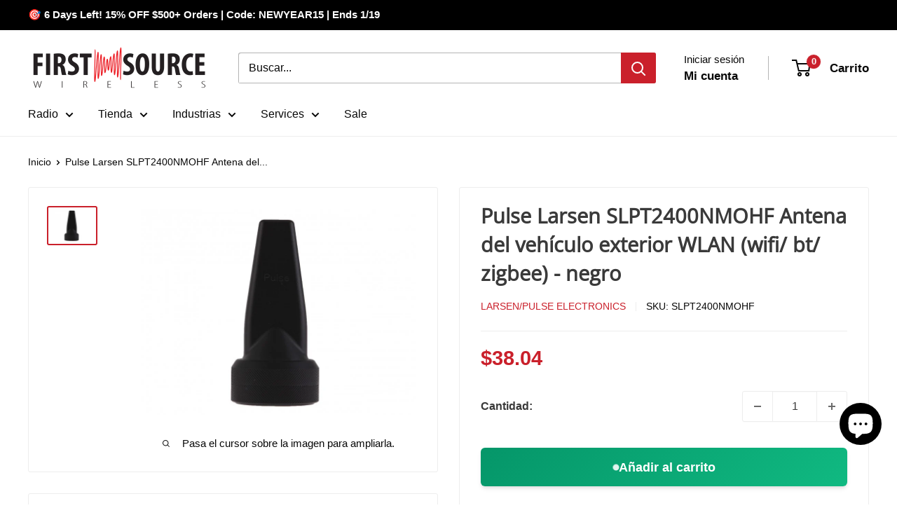

--- FILE ---
content_type: text/html; charset=utf-8
request_url: https://firstsourcewireless.com/es/products/slpt2400nmohf-pulse-larsen
body_size: 95138
content:
<!doctype html>

<html class="no-js" lang="es">
  <head>
    <meta charset="utf-8">
    <meta name="viewport" content="width=device-width, initial-scale=1.0, height=device-height, minimum-scale=1.0, maximum-scale=1.0">
    <meta name="theme-color" content="#ca202b">

    <title>Slpt2400nmohf Pulse Larsen Antenas</title><meta name="description" content="Sombra NMO antena de tránsito, negro, 4.3 dbi, 2400-2500 MHz. La primera fuente de conexión inalámbrica tiene todas sus antenas de pulso Larsen, montajes y conectores. Ordenar hoy."><link rel="canonical" href="https://firstsourcewireless.com/es/products/slpt2400nmohf-pulse-larsen"><link rel="shortcut icon" href="//firstsourcewireless.com/cdn/shop/files/favicon_2_96x96.png?v=1678978030" type="image/png"><link rel="preload" as="style" href="//firstsourcewireless.com/cdn/shop/t/74/assets/theme.css?v=993926331237325431768376071">
    <link rel="preload" as="style" href="//firstsourcewireless.com/cdn/shop/t/74/assets/custom.css?v=132262061232177454531768376071">
    <link rel="preload" as="style" href="//firstsourcewireless.com/cdn/shop/t/74/assets/cro.media.css?v=168151783833004261741768477526">

    <link rel="preload" as="script" href="//firstsourcewireless.com/cdn/shop/t/74/assets/theme.js?v=100952596617660054121768376071">
    <link rel="preconnect" href="https://cdn.shopify.com">
    <link rel="preconnect" href="https://fonts.shopifycdn.com">
    <link rel="dns-prefetch" href="https://productreviews.shopifycdn.com">
    <link rel="dns-prefetch" href="https://ajax.googleapis.com">
    <link rel="dns-prefetch" href="https://maps.googleapis.com">
    <link rel="dns-prefetch" href="https://maps.gstatic.com">

    <meta property="og:type" content="product">
  <meta property="og:title" content="Pulse Larsen SLPT2400NMOHF Antena del vehículo exterior WLAN (wifi/ bt/ zigbee) - negro"><meta property="og:image" content="http://firstsourcewireless.com/cdn/shop/products/SLPT2400NMOHF.jpg?v=1755702838">
    <meta property="og:image:secure_url" content="https://firstsourcewireless.com/cdn/shop/products/SLPT2400NMOHF.jpg?v=1755702838">
    <meta property="og:image:width" content="800">
    <meta property="og:image:height" content="600">
    <meta property="product:availability" content="in stock"><meta property="product:price:amount" content="38.04">
  <meta property="product:price:currency" content="USD"><meta property="og:description" content="Sombra NMO antena de tránsito, negro, 4.3 dbi, 2400-2500 MHz. La primera fuente de conexión inalámbrica tiene todas sus antenas de pulso Larsen, montajes y conectores. Ordenar hoy."><meta property="og:url" content="https://firstsourcewireless.com/es/products/slpt2400nmohf-pulse-larsen">
<meta property="og:site_name" content="First Source Wireless"><meta name="twitter:card" content="summary"><meta name="twitter:title" content="Pulse Larsen SLPT2400NMOHF Antena del vehículo exterior WLAN (wifi/ bt/ zigbee) - negro">
  <meta name="twitter:description" content="Antena vehicular: simple, wlan (wifi/ bt/ zigbee), tránsito de perfil bajo delgado (SLPT), puerto de alimentación única
Frecuencia: 2400-2500 MHz
Ganancia: 4.3 DBI
Monte: NMOHF*
Tamaño H x DIA (3 x 1.75)
Poder: 35
*Todas las antenas de montaje NMO requieren el soporte de estilo NMOHF (alta frecuencia de 27 MHz - 6 GHz).">
  <meta name="twitter:image" content="https://firstsourcewireless.com/cdn/shop/products/SLPT2400NMOHF_600x600_crop_center.jpg?v=1755702838">
    <link rel="preload" href="//firstsourcewireless.com/cdn/fonts/open_sans/opensans_n4.c32e4d4eca5273f6d4ee95ddf54b5bbb75fc9b61.woff2" as="font" type="font/woff2" crossorigin><style>
  @font-face {
  font-family: "Open Sans";
  font-weight: 400;
  font-style: normal;
  font-display: swap;
  src: url("//firstsourcewireless.com/cdn/fonts/open_sans/opensans_n4.c32e4d4eca5273f6d4ee95ddf54b5bbb75fc9b61.woff2") format("woff2"),
       url("//firstsourcewireless.com/cdn/fonts/open_sans/opensans_n4.5f3406f8d94162b37bfa232b486ac93ee892406d.woff") format("woff");
}

  
@font-face {
  font-family: "Open Sans";
  font-weight: 400;
  font-style: italic;
  font-display: swap;
  src: url("//firstsourcewireless.com/cdn/fonts/open_sans/opensans_i4.6f1d45f7a46916cc95c694aab32ecbf7509cbf33.woff2") format("woff2"),
       url("//firstsourcewireless.com/cdn/fonts/open_sans/opensans_i4.4efaa52d5a57aa9a57c1556cc2b7465d18839daa.woff") format("woff");
}


  
  
  

  :root {
    --default-text-font-size : 15px;
    --base-text-font-size    : 16px;
    --heading-font-family    : "Open Sans", sans-serif;
    --heading-font-weight    : 400;
    --heading-font-style     : normal;
    --text-font-family       : "system_ui", -apple-system, 'Segoe UI', Roboto, 'Helvetica Neue', 'Noto Sans', 'Liberation Sans', Arial, sans-serif, 'Apple Color Emoji', 'Segoe UI Emoji', 'Segoe UI Symbol', 'Noto Color Emoji';
    --text-font-weight       : 400;
    --text-font-style        : normal;
    --text-font-bolder-weight: bolder;
    --text-link-decoration   : underline;

    --text-color               : #080808;
    --text-color-rgb           : 8, 8, 8;
    --heading-color            : #3a3a3a;
    --border-color             : #ededed;
    --border-color-rgb         : 237, 237, 237;
    --form-border-color        : #e0e0e0;
    --accent-color             : #ca202b;
    --accent-color-rgb         : 202, 32, 43;
    --link-color               : #ca202b;
    --link-color-hover         : #88161d;
    --background               : #ffffff;
    --secondary-background     : #ffffff;
    --secondary-background-rgb : 255, 255, 255;
    --accent-background        : rgba(202, 32, 43, 0.08);

    --input-background: #ffffff;

    --error-color       : #ff0000;
    --error-background  : rgba(255, 0, 0, 0.07);
    --success-color     : #00aa00;
    --success-background: rgba(0, 170, 0, 0.11);

    --primary-button-background      : #ca202b;
    --primary-button-background-rgb  : 202, 32, 43;
    --primary-button-text-color      : #ffffff;
    --secondary-button-background    : #3a3a3a;
    --secondary-button-background-rgb: 58, 58, 58;
    --secondary-button-text-color    : #ffffff;

    --header-background      : #ffffff;
    --header-text-color      : #080808;
    --header-light-text-color: #080808;
    --header-border-color    : rgba(8, 8, 8, 0.3);
    --header-accent-color    : #ca202b;

    --footer-background-color:    #f3f5f6;
    --footer-heading-text-color:  #ca202b;
    --footer-body-text-color:     #677279;
    --footer-body-text-color-rgb: 103, 114, 121;
    --footer-accent-color:        #080808;
    --footer-accent-color-rgb:    8, 8, 8;
    --footer-border:              none;
    
    --flickity-arrow-color: #bababa;--product-on-sale-accent           : #ca202b;
    --product-on-sale-accent-rgb       : 202, 32, 43;
    --product-on-sale-color            : #ffffff;
    --product-in-stock-color           : #008a00;
    --product-low-stock-color          : #ee0000;
    --product-sold-out-color           : #8a9297;
    --product-custom-label-1-background: #008a00;
    --product-custom-label-1-color     : #ffffff;
    --product-custom-label-2-background: #00a500;
    --product-custom-label-2-color     : #ffffff;
    --product-review-star-color        : #ffbd00;

    --mobile-container-gutter : 20px;
    --desktop-container-gutter: 40px;

    /* Shopify related variables */
    --payment-terms-background-color: #ffffff;
  }
</style>

<script>
  // IE11 does not have support for CSS variables, so we have to polyfill them
  if (!(((window || {}).CSS || {}).supports && window.CSS.supports('(--a: 0)'))) {
    const script = document.createElement('script');
    script.type = 'text/javascript';
    script.src = 'https://cdn.jsdelivr.net/npm/css-vars-ponyfill@2';
    script.onload = function() {
      cssVars({});
    };

    document.getElementsByTagName('head')[0].appendChild(script);
  }
</script>


    <script>window.performance && window.performance.mark && window.performance.mark('shopify.content_for_header.start');</script><meta name="google-site-verification" content="RHxLWnkanlHTDYo2vB1uM6tcJcSmiYnxl7CYY5rEZW8">
<meta name="google-site-verification" content="P-kTUQRVcrIJLEywURGnQrUxFnWbHogT-b2ryOx91Vk">
<meta name="facebook-domain-verification" content="vkxyhf1cccuesfv5r5m3mgn382orme">
<meta id="shopify-digital-wallet" name="shopify-digital-wallet" content="/28213968995/digital_wallets/dialog">
<meta name="shopify-checkout-api-token" content="ab570113ebafe2edd339abff0f926b69">
<meta id="in-context-paypal-metadata" data-shop-id="28213968995" data-venmo-supported="false" data-environment="production" data-locale="es_ES" data-paypal-v4="true" data-currency="USD">
<link rel="alternate" hreflang="x-default" href="https://firstsourcewireless.com/products/slpt2400nmohf-pulse-larsen">
<link rel="alternate" hreflang="pt-BR" href="https://firstsourcewireless.com/pt-br/products/slpt2400nmohf-pulse-larsen">
<link rel="alternate" hreflang="en-CA" href="https://firstsourcewireless.com/en-ca/products/slpt2400nmohf-pulse-larsen">
<link rel="alternate" hreflang="en-GB" href="https://firstsourcewireless.com/en-gb/products/slpt2400nmohf-pulse-larsen">
<link rel="alternate" hreflang="en-AU" href="https://firstsourcewireless.com/en-au/products/slpt2400nmohf-pulse-larsen">
<link rel="alternate" hreflang="en-DE" href="https://firstsourcewireless.com/en-de/products/slpt2400nmohf-pulse-larsen">
<link rel="alternate" hreflang="en-FR" href="https://firstsourcewireless.com/en-fr/products/slpt2400nmohf-pulse-larsen">
<link rel="alternate" hreflang="en-JP" href="https://firstsourcewireless.com/en-jp/products/slpt2400nmohf-pulse-larsen">
<link rel="alternate" hreflang="en-HK" href="https://firstsourcewireless.com/en-hk/products/slpt2400nmohf-pulse-larsen">
<link rel="alternate" hreflang="en-SE" href="https://firstsourcewireless.com/en-se/products/slpt2400nmohf-pulse-larsen">
<link rel="alternate" hreflang="en-MX" href="https://firstsourcewireless.com/en-mx/products/slpt2400nmohf-pulse-larsen">
<link rel="alternate" hreflang="en-NZ" href="https://firstsourcewireless.com/en-nz/products/slpt2400nmohf-pulse-larsen">
<link rel="alternate" hreflang="en-US" href="https://firstsourcewireless.com/products/slpt2400nmohf-pulse-larsen">
<link rel="alternate" hreflang="es-US" href="https://firstsourcewireless.com/es/products/slpt2400nmohf-pulse-larsen">
<link rel="alternate" hreflang="fr-US" href="https://firstsourcewireless.com/fr/products/slpt2400nmohf-pulse-larsen">
<link rel="alternate" hreflang="ja-US" href="https://firstsourcewireless.com/ja/products/slpt2400nmohf-pulse-larsen">
<link rel="alternate" hreflang="nl-US" href="https://firstsourcewireless.com/nl/products/slpt2400nmohf-pulse-larsen">
<link rel="alternate" hreflang="pt-US" href="https://firstsourcewireless.com/pt/products/slpt2400nmohf-pulse-larsen">
<link rel="alternate" type="application/json+oembed" href="https://firstsourcewireless.com/es/products/slpt2400nmohf-pulse-larsen.oembed">
<script async="async" src="/checkouts/internal/preloads.js?locale=es-US"></script>
<link rel="preconnect" href="https://shop.app" crossorigin="anonymous">
<script async="async" src="https://shop.app/checkouts/internal/preloads.js?locale=es-US&shop_id=28213968995" crossorigin="anonymous"></script>
<script id="apple-pay-shop-capabilities" type="application/json">{"shopId":28213968995,"countryCode":"US","currencyCode":"USD","merchantCapabilities":["supports3DS"],"merchantId":"gid:\/\/shopify\/Shop\/28213968995","merchantName":"First Source Wireless","requiredBillingContactFields":["postalAddress","email","phone"],"requiredShippingContactFields":["postalAddress","email","phone"],"shippingType":"shipping","supportedNetworks":["visa","masterCard","amex","discover","elo","jcb"],"total":{"type":"pending","label":"First Source Wireless","amount":"1.00"},"shopifyPaymentsEnabled":true,"supportsSubscriptions":true}</script>
<script id="shopify-features" type="application/json">{"accessToken":"ab570113ebafe2edd339abff0f926b69","betas":["rich-media-storefront-analytics"],"domain":"firstsourcewireless.com","predictiveSearch":true,"shopId":28213968995,"locale":"es"}</script>
<script>var Shopify = Shopify || {};
Shopify.shop = "first-source-wireless-dev.myshopify.com";
Shopify.locale = "es";
Shopify.currency = {"active":"USD","rate":"1.0"};
Shopify.country = "US";
Shopify.theme = {"name":"Release v1.1 [CRO.Media]","id":139200659555,"schema_name":"Warehouse","schema_version":"6.8.0","theme_store_id":871,"role":"main"};
Shopify.theme.handle = "null";
Shopify.theme.style = {"id":null,"handle":null};
Shopify.cdnHost = "firstsourcewireless.com/cdn";
Shopify.routes = Shopify.routes || {};
Shopify.routes.root = "/es/";</script>
<script type="module">!function(o){(o.Shopify=o.Shopify||{}).modules=!0}(window);</script>
<script>!function(o){function n(){var o=[];function n(){o.push(Array.prototype.slice.apply(arguments))}return n.q=o,n}var t=o.Shopify=o.Shopify||{};t.loadFeatures=n(),t.autoloadFeatures=n()}(window);</script>
<script>
  window.ShopifyPay = window.ShopifyPay || {};
  window.ShopifyPay.apiHost = "shop.app\/pay";
  window.ShopifyPay.redirectState = null;
</script>
<script id="shop-js-analytics" type="application/json">{"pageType":"product"}</script>
<script defer="defer" async type="module" src="//firstsourcewireless.com/cdn/shopifycloud/shop-js/modules/v2/client.init-shop-cart-sync_2Gr3Q33f.es.esm.js"></script>
<script defer="defer" async type="module" src="//firstsourcewireless.com/cdn/shopifycloud/shop-js/modules/v2/chunk.common_noJfOIa7.esm.js"></script>
<script defer="defer" async type="module" src="//firstsourcewireless.com/cdn/shopifycloud/shop-js/modules/v2/chunk.modal_Deo2FJQo.esm.js"></script>
<script type="module">
  await import("//firstsourcewireless.com/cdn/shopifycloud/shop-js/modules/v2/client.init-shop-cart-sync_2Gr3Q33f.es.esm.js");
await import("//firstsourcewireless.com/cdn/shopifycloud/shop-js/modules/v2/chunk.common_noJfOIa7.esm.js");
await import("//firstsourcewireless.com/cdn/shopifycloud/shop-js/modules/v2/chunk.modal_Deo2FJQo.esm.js");

  window.Shopify.SignInWithShop?.initShopCartSync?.({"fedCMEnabled":true,"windoidEnabled":true});

</script>
<script>
  window.Shopify = window.Shopify || {};
  if (!window.Shopify.featureAssets) window.Shopify.featureAssets = {};
  window.Shopify.featureAssets['shop-js'] = {"shop-cart-sync":["modules/v2/client.shop-cart-sync_CLKquFP5.es.esm.js","modules/v2/chunk.common_noJfOIa7.esm.js","modules/v2/chunk.modal_Deo2FJQo.esm.js"],"init-fed-cm":["modules/v2/client.init-fed-cm_UIHl99eI.es.esm.js","modules/v2/chunk.common_noJfOIa7.esm.js","modules/v2/chunk.modal_Deo2FJQo.esm.js"],"shop-cash-offers":["modules/v2/client.shop-cash-offers_CmfU17z0.es.esm.js","modules/v2/chunk.common_noJfOIa7.esm.js","modules/v2/chunk.modal_Deo2FJQo.esm.js"],"shop-login-button":["modules/v2/client.shop-login-button_TNcmr2ON.es.esm.js","modules/v2/chunk.common_noJfOIa7.esm.js","modules/v2/chunk.modal_Deo2FJQo.esm.js"],"pay-button":["modules/v2/client.pay-button_Bev6HBFS.es.esm.js","modules/v2/chunk.common_noJfOIa7.esm.js","modules/v2/chunk.modal_Deo2FJQo.esm.js"],"shop-button":["modules/v2/client.shop-button_D1FAYBb2.es.esm.js","modules/v2/chunk.common_noJfOIa7.esm.js","modules/v2/chunk.modal_Deo2FJQo.esm.js"],"avatar":["modules/v2/client.avatar_BTnouDA3.es.esm.js"],"init-windoid":["modules/v2/client.init-windoid_DEZXpPDW.es.esm.js","modules/v2/chunk.common_noJfOIa7.esm.js","modules/v2/chunk.modal_Deo2FJQo.esm.js"],"init-shop-for-new-customer-accounts":["modules/v2/client.init-shop-for-new-customer-accounts_BplbpZyb.es.esm.js","modules/v2/client.shop-login-button_TNcmr2ON.es.esm.js","modules/v2/chunk.common_noJfOIa7.esm.js","modules/v2/chunk.modal_Deo2FJQo.esm.js"],"init-shop-email-lookup-coordinator":["modules/v2/client.init-shop-email-lookup-coordinator_HqkMc84a.es.esm.js","modules/v2/chunk.common_noJfOIa7.esm.js","modules/v2/chunk.modal_Deo2FJQo.esm.js"],"init-shop-cart-sync":["modules/v2/client.init-shop-cart-sync_2Gr3Q33f.es.esm.js","modules/v2/chunk.common_noJfOIa7.esm.js","modules/v2/chunk.modal_Deo2FJQo.esm.js"],"shop-toast-manager":["modules/v2/client.shop-toast-manager_SugAQS8a.es.esm.js","modules/v2/chunk.common_noJfOIa7.esm.js","modules/v2/chunk.modal_Deo2FJQo.esm.js"],"init-customer-accounts":["modules/v2/client.init-customer-accounts_fxIyJgvX.es.esm.js","modules/v2/client.shop-login-button_TNcmr2ON.es.esm.js","modules/v2/chunk.common_noJfOIa7.esm.js","modules/v2/chunk.modal_Deo2FJQo.esm.js"],"init-customer-accounts-sign-up":["modules/v2/client.init-customer-accounts-sign-up_DnItKKRk.es.esm.js","modules/v2/client.shop-login-button_TNcmr2ON.es.esm.js","modules/v2/chunk.common_noJfOIa7.esm.js","modules/v2/chunk.modal_Deo2FJQo.esm.js"],"shop-follow-button":["modules/v2/client.shop-follow-button_Bfwbpk3m.es.esm.js","modules/v2/chunk.common_noJfOIa7.esm.js","modules/v2/chunk.modal_Deo2FJQo.esm.js"],"checkout-modal":["modules/v2/client.checkout-modal_BA6xEtNy.es.esm.js","modules/v2/chunk.common_noJfOIa7.esm.js","modules/v2/chunk.modal_Deo2FJQo.esm.js"],"shop-login":["modules/v2/client.shop-login_D2RP8Rbe.es.esm.js","modules/v2/chunk.common_noJfOIa7.esm.js","modules/v2/chunk.modal_Deo2FJQo.esm.js"],"lead-capture":["modules/v2/client.lead-capture_Dq1M6aah.es.esm.js","modules/v2/chunk.common_noJfOIa7.esm.js","modules/v2/chunk.modal_Deo2FJQo.esm.js"],"payment-terms":["modules/v2/client.payment-terms_DYWUeaxY.es.esm.js","modules/v2/chunk.common_noJfOIa7.esm.js","modules/v2/chunk.modal_Deo2FJQo.esm.js"]};
</script>
<script>(function() {
  var isLoaded = false;
  function asyncLoad() {
    if (isLoaded) return;
    isLoaded = true;
    var urls = ["https:\/\/static.klaviyo.com\/onsite\/js\/klaviyo.js?company_id=SbVWEQ\u0026shop=first-source-wireless-dev.myshopify.com","https:\/\/static.klaviyo.com\/onsite\/js\/klaviyo.js?company_id=SbVWEQ\u0026shop=first-source-wireless-dev.myshopify.com"];
    for (var i = 0; i < urls.length; i++) {
      var s = document.createElement('script');
      s.type = 'text/javascript';
      s.async = true;
      s.src = urls[i];
      var x = document.getElementsByTagName('script')[0];
      x.parentNode.insertBefore(s, x);
    }
  };
  if(window.attachEvent) {
    window.attachEvent('onload', asyncLoad);
  } else {
    window.addEventListener('load', asyncLoad, false);
  }
})();</script>
<script id="__st">var __st={"a":28213968995,"offset":-18000,"reqid":"d58d9c71-e235-4985-b85a-f51f8d149696-1769073570","pageurl":"firstsourcewireless.com\/es\/products\/slpt2400nmohf-pulse-larsen","u":"2c9ad73b336d","p":"product","rtyp":"product","rid":6604231704675};</script>
<script>window.ShopifyPaypalV4VisibilityTracking = true;</script>
<script id="captcha-bootstrap">!function(){'use strict';const t='contact',e='account',n='new_comment',o=[[t,t],['blogs',n],['comments',n],[t,'customer']],c=[[e,'customer_login'],[e,'guest_login'],[e,'recover_customer_password'],[e,'create_customer']],r=t=>t.map((([t,e])=>`form[action*='/${t}']:not([data-nocaptcha='true']) input[name='form_type'][value='${e}']`)).join(','),a=t=>()=>t?[...document.querySelectorAll(t)].map((t=>t.form)):[];function s(){const t=[...o],e=r(t);return a(e)}const i='password',u='form_key',d=['recaptcha-v3-token','g-recaptcha-response','h-captcha-response',i],f=()=>{try{return window.sessionStorage}catch{return}},m='__shopify_v',_=t=>t.elements[u];function p(t,e,n=!1){try{const o=window.sessionStorage,c=JSON.parse(o.getItem(e)),{data:r}=function(t){const{data:e,action:n}=t;return t[m]||n?{data:e,action:n}:{data:t,action:n}}(c);for(const[e,n]of Object.entries(r))t.elements[e]&&(t.elements[e].value=n);n&&o.removeItem(e)}catch(o){console.error('form repopulation failed',{error:o})}}const l='form_type',E='cptcha';function T(t){t.dataset[E]=!0}const w=window,h=w.document,L='Shopify',v='ce_forms',y='captcha';let A=!1;((t,e)=>{const n=(g='f06e6c50-85a8-45c8-87d0-21a2b65856fe',I='https://cdn.shopify.com/shopifycloud/storefront-forms-hcaptcha/ce_storefront_forms_captcha_hcaptcha.v1.5.2.iife.js',D={infoText:'Protegido por hCaptcha',privacyText:'Privacidad',termsText:'Términos'},(t,e,n)=>{const o=w[L][v],c=o.bindForm;if(c)return c(t,g,e,D).then(n);var r;o.q.push([[t,g,e,D],n]),r=I,A||(h.body.append(Object.assign(h.createElement('script'),{id:'captcha-provider',async:!0,src:r})),A=!0)});var g,I,D;w[L]=w[L]||{},w[L][v]=w[L][v]||{},w[L][v].q=[],w[L][y]=w[L][y]||{},w[L][y].protect=function(t,e){n(t,void 0,e),T(t)},Object.freeze(w[L][y]),function(t,e,n,w,h,L){const[v,y,A,g]=function(t,e,n){const i=e?o:[],u=t?c:[],d=[...i,...u],f=r(d),m=r(i),_=r(d.filter((([t,e])=>n.includes(e))));return[a(f),a(m),a(_),s()]}(w,h,L),I=t=>{const e=t.target;return e instanceof HTMLFormElement?e:e&&e.form},D=t=>v().includes(t);t.addEventListener('submit',(t=>{const e=I(t);if(!e)return;const n=D(e)&&!e.dataset.hcaptchaBound&&!e.dataset.recaptchaBound,o=_(e),c=g().includes(e)&&(!o||!o.value);(n||c)&&t.preventDefault(),c&&!n&&(function(t){try{if(!f())return;!function(t){const e=f();if(!e)return;const n=_(t);if(!n)return;const o=n.value;o&&e.removeItem(o)}(t);const e=Array.from(Array(32),(()=>Math.random().toString(36)[2])).join('');!function(t,e){_(t)||t.append(Object.assign(document.createElement('input'),{type:'hidden',name:u})),t.elements[u].value=e}(t,e),function(t,e){const n=f();if(!n)return;const o=[...t.querySelectorAll(`input[type='${i}']`)].map((({name:t})=>t)),c=[...d,...o],r={};for(const[a,s]of new FormData(t).entries())c.includes(a)||(r[a]=s);n.setItem(e,JSON.stringify({[m]:1,action:t.action,data:r}))}(t,e)}catch(e){console.error('failed to persist form',e)}}(e),e.submit())}));const S=(t,e)=>{t&&!t.dataset[E]&&(n(t,e.some((e=>e===t))),T(t))};for(const o of['focusin','change'])t.addEventListener(o,(t=>{const e=I(t);D(e)&&S(e,y())}));const B=e.get('form_key'),M=e.get(l),P=B&&M;t.addEventListener('DOMContentLoaded',(()=>{const t=y();if(P)for(const e of t)e.elements[l].value===M&&p(e,B);[...new Set([...A(),...v().filter((t=>'true'===t.dataset.shopifyCaptcha))])].forEach((e=>S(e,t)))}))}(h,new URLSearchParams(w.location.search),n,t,e,['guest_login'])})(!0,!0)}();</script>
<script integrity="sha256-4kQ18oKyAcykRKYeNunJcIwy7WH5gtpwJnB7kiuLZ1E=" data-source-attribution="shopify.loadfeatures" defer="defer" src="//firstsourcewireless.com/cdn/shopifycloud/storefront/assets/storefront/load_feature-a0a9edcb.js" crossorigin="anonymous"></script>
<script crossorigin="anonymous" defer="defer" src="//firstsourcewireless.com/cdn/shopifycloud/storefront/assets/shopify_pay/storefront-65b4c6d7.js?v=20250812"></script>
<script data-source-attribution="shopify.dynamic_checkout.dynamic.init">var Shopify=Shopify||{};Shopify.PaymentButton=Shopify.PaymentButton||{isStorefrontPortableWallets:!0,init:function(){window.Shopify.PaymentButton.init=function(){};var t=document.createElement("script");t.src="https://firstsourcewireless.com/cdn/shopifycloud/portable-wallets/latest/portable-wallets.es.js",t.type="module",document.head.appendChild(t)}};
</script>
<script data-source-attribution="shopify.dynamic_checkout.buyer_consent">
  function portableWalletsHideBuyerConsent(e){var t=document.getElementById("shopify-buyer-consent"),n=document.getElementById("shopify-subscription-policy-button");t&&n&&(t.classList.add("hidden"),t.setAttribute("aria-hidden","true"),n.removeEventListener("click",e))}function portableWalletsShowBuyerConsent(e){var t=document.getElementById("shopify-buyer-consent"),n=document.getElementById("shopify-subscription-policy-button");t&&n&&(t.classList.remove("hidden"),t.removeAttribute("aria-hidden"),n.addEventListener("click",e))}window.Shopify?.PaymentButton&&(window.Shopify.PaymentButton.hideBuyerConsent=portableWalletsHideBuyerConsent,window.Shopify.PaymentButton.showBuyerConsent=portableWalletsShowBuyerConsent);
</script>
<script data-source-attribution="shopify.dynamic_checkout.cart.bootstrap">document.addEventListener("DOMContentLoaded",(function(){function t(){return document.querySelector("shopify-accelerated-checkout-cart, shopify-accelerated-checkout")}if(t())Shopify.PaymentButton.init();else{new MutationObserver((function(e,n){t()&&(Shopify.PaymentButton.init(),n.disconnect())})).observe(document.body,{childList:!0,subtree:!0})}}));
</script>
<link id="shopify-accelerated-checkout-styles" rel="stylesheet" media="screen" href="https://firstsourcewireless.com/cdn/shopifycloud/portable-wallets/latest/accelerated-checkout-backwards-compat.css" crossorigin="anonymous">
<style id="shopify-accelerated-checkout-cart">
        #shopify-buyer-consent {
  margin-top: 1em;
  display: inline-block;
  width: 100%;
}

#shopify-buyer-consent.hidden {
  display: none;
}

#shopify-subscription-policy-button {
  background: none;
  border: none;
  padding: 0;
  text-decoration: underline;
  font-size: inherit;
  cursor: pointer;
}

#shopify-subscription-policy-button::before {
  box-shadow: none;
}

      </style>

<script>window.performance && window.performance.mark && window.performance.mark('shopify.content_for_header.end');</script>

    <link rel="stylesheet" href="//firstsourcewireless.com/cdn/shop/t/74/assets/theme.css?v=993926331237325431768376071">
    <link rel="stylesheet" href="//firstsourcewireless.com/cdn/shop/t/74/assets/custom.css?v=132262061232177454531768376071">
    <link rel="stylesheet" href="//firstsourcewireless.com/cdn/shop/t/74/assets/cro.media.css?v=168151783833004261741768477526">

    <script type="application/ld+json">{"@context":"http:\/\/schema.org\/","@id":"\/es\/products\/slpt2400nmohf-pulse-larsen#product","@type":"Product","brand":{"@type":"Brand","name":"Larsen\/Pulse Electronics"},"category":"Antenas","description":"Antena vehicular: simple, wlan (wifi\/ bt\/ zigbee), tránsito de perfil bajo delgado (SLPT), puerto de alimentación única\nFrecuencia: 2400-2500 MHz\nGanancia: 4.3 DBI\nMonte: NMOHF*\nTamaño H x DIA (3 x 1.75)\nPoder: 35\n*Todas las antenas de montaje NMO requieren el soporte de estilo NMOHF (alta frecuencia de 27 MHz - 6 GHz).","image":"https:\/\/firstsourcewireless.com\/cdn\/shop\/products\/SLPT2400NMOHF.jpg?v=1755702838\u0026width=1920","name":"Pulse Larsen SLPT2400NMOHF Antena del vehículo exterior WLAN (wifi\/ bt\/ zigbee) - negro","offers":{"@id":"\/es\/products\/slpt2400nmohf-pulse-larsen?variant=39471236350051#offer","@type":"Offer","availability":"http:\/\/schema.org\/InStock","price":"38.04","priceCurrency":"USD","url":"https:\/\/firstsourcewireless.com\/es\/products\/slpt2400nmohf-pulse-larsen?variant=39471236350051"},"sku":"SLPT2400NMOHF","url":"https:\/\/firstsourcewireless.com\/es\/products\/slpt2400nmohf-pulse-larsen"}</script><script type="application/ld+json">
  {
    "@context": "https://schema.org",
    "@type": "BreadcrumbList",
    "itemListElement": [{
        "@type": "ListItem",
        "position": 1,
        "name": "Inicio",
        "item": "https://firstsourcewireless.com"
      },{
            "@type": "ListItem",
            "position": 2,
            "name": "Pulse Larsen SLPT2400NMOHF Antena del vehículo exterior WLAN (wifi\/ bt\/ zigbee) - negro",
            "item": "https://firstsourcewireless.com/es/products/slpt2400nmohf-pulse-larsen"
          }]
  }
</script>

    <script>
      // This allows to expose several variables to the global scope, to be used in scripts
      window.theme = {
        pageType: "product",
        cartCount: 0,
        moneyFormat: "${{amount}}",
        moneyWithCurrencyFormat: "${{amount}} USD",
        currencyCodeEnabled: false,
        showDiscount: false,
        discountMode: "saving",
        cartType: "drawer"
      };

      window.routes = {
        rootUrl: "\/es",
        rootUrlWithoutSlash: "\/es",
        cartUrl: "\/es\/cart",
        cartAddUrl: "\/es\/cart\/add",
        cartChangeUrl: "\/es\/cart\/change",
        searchUrl: "\/es\/search",
        productRecommendationsUrl: "\/es\/recommendations\/products"
      };

      window.languages = {
        productRegularPrice: "Precio habitual",
        productSalePrice: "Precio de venta",
        collectionOnSaleLabel: "Ahorrar {{savings}}",
        productFormUnavailable: "No disponible",
        productFormAddToCart: "Añadir al carrito",
        productFormPreOrder: "Reservar",
        productFormSoldOut: "Agotado",
        productAdded: "El producto ha sido añadido al carrito",
        productAddedShort: "Añadido !",
        shippingEstimatorNoResults: "No se pudo encontrar envío para su dirección.",
        shippingEstimatorOneResult: "Hay una tarifa de envío para su dirección :",
        shippingEstimatorMultipleResults: "Hay {{count}} tarifas de envío para su dirección :",
        shippingEstimatorErrors: "Hay algunos errores :"
      };

      document.documentElement.className = document.documentElement.className.replace('no-js', 'js');
    </script><script src="//firstsourcewireless.com/cdn/shop/t/74/assets/theme.js?v=100952596617660054121768376071" defer></script>
    <script src="//firstsourcewireless.com/cdn/shop/t/74/assets/custom.js?v=110266450782267931431768474202" defer></script><script>
        (function () {
          window.onpageshow = function() {
            // We force re-freshing the cart content onpageshow, as most browsers will serve a cache copy when hitting the
            // back button, which cause staled data
            document.documentElement.dispatchEvent(new CustomEvent('cart:refresh', {
              bubbles: true,
              detail: {scrollToTop: false}
            }));
          };
        })();
      </script><!-- BEGIN app block: shopify://apps/judge-me-reviews/blocks/judgeme_core/61ccd3b1-a9f2-4160-9fe9-4fec8413e5d8 --><!-- Start of Judge.me Core -->






<link rel="dns-prefetch" href="https://cdnwidget.judge.me">
<link rel="dns-prefetch" href="https://cdn.judge.me">
<link rel="dns-prefetch" href="https://cdn1.judge.me">
<link rel="dns-prefetch" href="https://api.judge.me">

<script data-cfasync='false' class='jdgm-settings-script'>window.jdgmSettings={"pagination":5,"disable_web_reviews":false,"badge_no_review_text":"No reviews","badge_n_reviews_text":"{{ n }} review/reviews","badge_star_color":"#FBCD0A","hide_badge_preview_if_no_reviews":true,"badge_hide_text":false,"enforce_center_preview_badge":false,"widget_title":"Customer Reviews","widget_open_form_text":"Write a review","widget_close_form_text":"Cancel review","widget_refresh_page_text":"Refresh page","widget_summary_text":"Based on {{ number_of_reviews }} review/reviews","widget_no_review_text":"Be the first to write a review","widget_name_field_text":"Display name","widget_verified_name_field_text":"Verified Name (public)","widget_name_placeholder_text":"Display name","widget_required_field_error_text":"This field is required.","widget_email_field_text":"Email address","widget_verified_email_field_text":"Verified Email (private, can not be edited)","widget_email_placeholder_text":"Your email address","widget_email_field_error_text":"Please enter a valid email address.","widget_rating_field_text":"Rating","widget_review_title_field_text":"Review Title","widget_review_title_placeholder_text":"Give your review a title","widget_review_body_field_text":"Review content","widget_review_body_placeholder_text":"Start writing here...","widget_pictures_field_text":"Picture/Video (optional)","widget_submit_review_text":"Submit Review","widget_submit_verified_review_text":"Submit Verified Review","widget_submit_success_msg_with_auto_publish":"Thank you! Please refresh the page in a few moments to see your review. You can remove or edit your review by logging into \u003ca href='https://judge.me/login' target='_blank' rel='nofollow noopener'\u003eJudge.me\u003c/a\u003e","widget_submit_success_msg_no_auto_publish":"Thank you! Your review will be published as soon as it is approved by the shop admin. You can remove or edit your review by logging into \u003ca href='https://judge.me/login' target='_blank' rel='nofollow noopener'\u003eJudge.me\u003c/a\u003e","widget_show_default_reviews_out_of_total_text":"Showing {{ n_reviews_shown }} out of {{ n_reviews }} reviews.","widget_show_all_link_text":"Show all","widget_show_less_link_text":"Show less","widget_author_said_text":"{{ reviewer_name }} said:","widget_days_text":"{{ n }} days ago","widget_weeks_text":"{{ n }} week/weeks ago","widget_months_text":"{{ n }} month/months ago","widget_years_text":"{{ n }} year/years ago","widget_yesterday_text":"Yesterday","widget_today_text":"Today","widget_replied_text":"\u003e\u003e {{ shop_name }} replied:","widget_read_more_text":"Read more","widget_reviewer_name_as_initial":"last_initial","widget_rating_filter_color":"#fbcd0a","widget_rating_filter_see_all_text":"See all reviews","widget_sorting_most_recent_text":"Most Recent","widget_sorting_highest_rating_text":"Highest Rating","widget_sorting_lowest_rating_text":"Lowest Rating","widget_sorting_with_pictures_text":"Only Pictures","widget_sorting_most_helpful_text":"Most Helpful","widget_open_question_form_text":"Ask a question","widget_reviews_subtab_text":"Reviews","widget_questions_subtab_text":"Questions","widget_question_label_text":"Question","widget_answer_label_text":"Answer","widget_question_placeholder_text":"Write your question here","widget_submit_question_text":"Submit Question","widget_question_submit_success_text":"Thank you for your question! We will notify you once it gets answered.","widget_star_color":"#D4AF37","verified_badge_text":"Verified","verified_badge_bg_color":"#008000","verified_badge_text_color":"","verified_badge_placement":"left-of-reviewer-name","widget_review_max_height":5,"widget_hide_border":false,"widget_social_share":false,"widget_thumb":false,"widget_review_location_show":false,"widget_location_format":"","all_reviews_include_out_of_store_products":true,"all_reviews_out_of_store_text":"(out of store)","all_reviews_pagination":100,"all_reviews_product_name_prefix_text":"about","enable_review_pictures":true,"enable_question_anwser":true,"widget_theme":"","review_date_format":"mm/dd/yyyy","default_sort_method":"most-recent","widget_product_reviews_subtab_text":"Product Reviews","widget_shop_reviews_subtab_text":"Shop Reviews","widget_other_products_reviews_text":"Reviews for other products","widget_store_reviews_subtab_text":"Store reviews","widget_no_store_reviews_text":"This store hasn't received any reviews yet","widget_web_restriction_product_reviews_text":"This product hasn't received any reviews yet","widget_no_items_text":"No items found","widget_show_more_text":"Show more","widget_write_a_store_review_text":"Write a Store Review","widget_other_languages_heading":"Reviews in Other Languages","widget_translate_review_text":"Translate review to {{ language }}","widget_translating_review_text":"Translating...","widget_show_original_translation_text":"Show original ({{ language }})","widget_translate_review_failed_text":"Review couldn't be translated.","widget_translate_review_retry_text":"Retry","widget_translate_review_try_again_later_text":"Try again later","show_product_url_for_grouped_product":false,"widget_sorting_pictures_first_text":"Pictures First","show_pictures_on_all_rev_page_mobile":false,"show_pictures_on_all_rev_page_desktop":false,"floating_tab_hide_mobile_install_preference":true,"floating_tab_button_name":"★ Reviews","floating_tab_title":"Let customers speak for us","floating_tab_button_color":"","floating_tab_button_background_color":"","floating_tab_url":"https://firstsourcewireless.com/pages/first-source-wireless-reviews","floating_tab_url_enabled":true,"floating_tab_tab_style":"stars","all_reviews_text_badge_text":"Customers rate us {{ shop.metafields.judgeme.all_reviews_rating | round: 1 }}/5 based on {{ shop.metafields.judgeme.all_reviews_count }} reviews.","all_reviews_text_badge_text_branded_style":"{{ shop.metafields.judgeme.all_reviews_rating | round: 1 }} out of 5 stars based on {{ shop.metafields.judgeme.all_reviews_count }} reviews","is_all_reviews_text_badge_a_link":false,"show_stars_for_all_reviews_text_badge":false,"all_reviews_text_badge_url":"","all_reviews_text_style":"branded","all_reviews_text_color_style":"judgeme_brand_color","all_reviews_text_color":"#108474","all_reviews_text_show_jm_brand":true,"featured_carousel_show_header":true,"featured_carousel_title":"Let customers speak for us","testimonials_carousel_title":"Customers are saying","videos_carousel_title":"Real customer stories","cards_carousel_title":"Customers are saying","featured_carousel_count_text":"from {{ n }} reviews","featured_carousel_add_link_to_all_reviews_page":false,"featured_carousel_url":"","featured_carousel_show_images":true,"featured_carousel_autoslide_interval":5,"featured_carousel_arrows_on_the_sides":false,"featured_carousel_height":250,"featured_carousel_width":80,"featured_carousel_image_size":0,"featured_carousel_image_height":250,"featured_carousel_arrow_color":"#eeeeee","verified_count_badge_style":"branded","verified_count_badge_orientation":"horizontal","verified_count_badge_color_style":"judgeme_brand_color","verified_count_badge_color":"#108474","is_verified_count_badge_a_link":false,"verified_count_badge_url":"","verified_count_badge_show_jm_brand":true,"widget_rating_preset_default":5,"widget_first_sub_tab":"product-reviews","widget_show_histogram":true,"widget_histogram_use_custom_color":false,"widget_pagination_use_custom_color":true,"widget_star_use_custom_color":false,"widget_verified_badge_use_custom_color":false,"widget_write_review_use_custom_color":false,"picture_reminder_submit_button":"Upload Pictures","enable_review_videos":true,"mute_video_by_default":true,"widget_sorting_videos_first_text":"Videos First","widget_review_pending_text":"Pending","featured_carousel_items_for_large_screen":3,"social_share_options_order":"Facebook,Twitter","remove_microdata_snippet":true,"disable_json_ld":false,"enable_json_ld_products":false,"preview_badge_show_question_text":true,"preview_badge_no_question_text":"No questions","preview_badge_n_question_text":"{{ number_of_questions }} question/questions","qa_badge_show_icon":false,"qa_badge_icon_color":"#CA202B","qa_badge_position":"same-row","remove_judgeme_branding":true,"widget_add_search_bar":false,"widget_search_bar_placeholder":"Search","widget_sorting_verified_only_text":"Verified only","featured_carousel_theme":"default","featured_carousel_show_rating":true,"featured_carousel_show_title":true,"featured_carousel_show_body":true,"featured_carousel_show_date":false,"featured_carousel_show_reviewer":true,"featured_carousel_show_product":false,"featured_carousel_header_background_color":"#108474","featured_carousel_header_text_color":"#ffffff","featured_carousel_name_product_separator":"reviewed","featured_carousel_full_star_background":"#108474","featured_carousel_empty_star_background":"#dadada","featured_carousel_vertical_theme_background":"#f9fafb","featured_carousel_verified_badge_enable":true,"featured_carousel_verified_badge_color":"#108474","featured_carousel_border_style":"round","featured_carousel_review_line_length_limit":3,"featured_carousel_more_reviews_button_text":"Read more reviews","featured_carousel_view_product_button_text":"View product","all_reviews_page_load_reviews_on":"scroll","all_reviews_page_load_more_text":"Load More Reviews","disable_fb_tab_reviews":false,"enable_ajax_cdn_cache":false,"widget_advanced_speed_features":5,"widget_public_name_text":"displayed publicly like","default_reviewer_name":"John Smith","default_reviewer_name_has_non_latin":true,"widget_reviewer_anonymous":"Anonymous","medals_widget_title":"Judge.me Review Medals","medals_widget_background_color":"#f9fafb","medals_widget_position":"footer_all_pages","medals_widget_border_color":"#f9fafb","medals_widget_verified_text_position":"left","medals_widget_use_monochromatic_version":false,"medals_widget_elements_color":"#108474","show_reviewer_avatar":false,"widget_invalid_yt_video_url_error_text":"Not a YouTube video URL","widget_max_length_field_error_text":"Please enter no more than {0} characters.","widget_show_country_flag":false,"widget_show_collected_via_shop_app":true,"widget_verified_by_shop_badge_style":"light","widget_verified_by_shop_text":"Verified by Shop","widget_show_photo_gallery":true,"widget_load_with_code_splitting":true,"widget_ugc_install_preference":false,"widget_ugc_title":"Made by us, Shared by you","widget_ugc_subtitle":"Tag us to see your picture featured in our page","widget_ugc_arrows_color":"#ffffff","widget_ugc_primary_button_text":"Buy Now","widget_ugc_primary_button_background_color":"#108474","widget_ugc_primary_button_text_color":"#ffffff","widget_ugc_primary_button_border_width":"0","widget_ugc_primary_button_border_style":"none","widget_ugc_primary_button_border_color":"#108474","widget_ugc_primary_button_border_radius":"25","widget_ugc_secondary_button_text":"Load More","widget_ugc_secondary_button_background_color":"#ffffff","widget_ugc_secondary_button_text_color":"#108474","widget_ugc_secondary_button_border_width":"2","widget_ugc_secondary_button_border_style":"solid","widget_ugc_secondary_button_border_color":"#108474","widget_ugc_secondary_button_border_radius":"25","widget_ugc_reviews_button_text":"View Reviews","widget_ugc_reviews_button_background_color":"#ffffff","widget_ugc_reviews_button_text_color":"#108474","widget_ugc_reviews_button_border_width":"2","widget_ugc_reviews_button_border_style":"solid","widget_ugc_reviews_button_border_color":"#108474","widget_ugc_reviews_button_border_radius":"25","widget_ugc_reviews_button_link_to":"judgeme-reviews-page","widget_ugc_show_post_date":true,"widget_ugc_max_width":"800","widget_rating_metafield_value_type":true,"widget_primary_color":"#D4AF37","widget_enable_secondary_color":false,"widget_secondary_color":"#edf5f5","widget_summary_average_rating_text":"{{ average_rating }} out of 5","widget_media_grid_title":"Customer photos \u0026 videos","widget_media_grid_see_more_text":"See more","widget_round_style":false,"widget_show_product_medals":false,"widget_verified_by_judgeme_text":"Verified by Judge.me","widget_show_store_medals":false,"widget_verified_by_judgeme_text_in_store_medals":"Verified by Judge.me","widget_media_field_exceed_quantity_message":"Sorry, we can only accept {{ max_media }} for one review.","widget_media_field_exceed_limit_message":"{{ file_name }} is too large, please select a {{ media_type }} less than {{ size_limit }}MB.","widget_review_submitted_text":"Review Submitted!","widget_question_submitted_text":"Question Submitted!","widget_close_form_text_question":"Cancel","widget_write_your_answer_here_text":"Write your answer here","widget_enabled_branded_link":true,"widget_show_collected_by_judgeme":false,"widget_reviewer_name_color":"#000000","widget_write_review_text_color":"","widget_write_review_bg_color":"#CA202B","widget_collected_by_judgeme_text":"collected by Judge.me","widget_pagination_type":"standard","widget_load_more_text":"Load More","widget_load_more_color":"#000000","widget_full_review_text":"Full Review","widget_read_more_reviews_text":"Read More Reviews","widget_read_questions_text":"Read Questions","widget_questions_and_answers_text":"Questions \u0026 Answers","widget_verified_by_text":"Verified by","widget_verified_text":"Verified","widget_number_of_reviews_text":"{{ number_of_reviews }} reviews","widget_back_button_text":"Back","widget_next_button_text":"Next","widget_custom_forms_filter_button":"Filters","custom_forms_style":"horizontal","widget_show_review_information":false,"how_reviews_are_collected":"How reviews are collected?","widget_show_review_keywords":false,"widget_gdpr_statement":"How we use your data: We'll only contact you about the review you left, and only if necessary. By submitting your review, you agree to Judge.me's \u003ca href='https://judge.me/terms' target='_blank' rel='nofollow noopener'\u003eterms\u003c/a\u003e, \u003ca href='https://judge.me/privacy' target='_blank' rel='nofollow noopener'\u003eprivacy\u003c/a\u003e and \u003ca href='https://judge.me/content-policy' target='_blank' rel='nofollow noopener'\u003econtent\u003c/a\u003e policies.","widget_multilingual_sorting_enabled":false,"widget_translate_review_content_enabled":false,"widget_translate_review_content_method":"manual","popup_widget_review_selection":"automatically_with_pictures","popup_widget_round_border_style":true,"popup_widget_show_title":true,"popup_widget_show_body":true,"popup_widget_show_reviewer":false,"popup_widget_show_product":true,"popup_widget_show_pictures":true,"popup_widget_use_review_picture":true,"popup_widget_show_on_home_page":true,"popup_widget_show_on_product_page":true,"popup_widget_show_on_collection_page":true,"popup_widget_show_on_cart_page":true,"popup_widget_position":"bottom_left","popup_widget_first_review_delay":5,"popup_widget_duration":5,"popup_widget_interval":5,"popup_widget_review_count":5,"popup_widget_hide_on_mobile":true,"review_snippet_widget_round_border_style":true,"review_snippet_widget_card_color":"#FFFFFF","review_snippet_widget_slider_arrows_background_color":"#FFFFFF","review_snippet_widget_slider_arrows_color":"#000000","review_snippet_widget_star_color":"#108474","show_product_variant":false,"all_reviews_product_variant_label_text":"Variant: ","widget_show_verified_branding":false,"widget_ai_summary_title":"Customers say","widget_ai_summary_disclaimer":"AI-powered review summary based on recent customer reviews","widget_show_ai_summary":false,"widget_show_ai_summary_bg":false,"widget_show_review_title_input":true,"redirect_reviewers_invited_via_email":"external_form","request_store_review_after_product_review":false,"request_review_other_products_in_order":false,"review_form_color_scheme":"default","review_form_corner_style":"square","review_form_star_color":{},"review_form_text_color":"#333333","review_form_background_color":"#ffffff","review_form_field_background_color":"#fafafa","review_form_button_color":{},"review_form_button_text_color":"#ffffff","review_form_modal_overlay_color":"#000000","review_content_screen_title_text":"How would you rate this product?","review_content_introduction_text":"We would love it if you would share a bit about your experience.","store_review_form_title_text":"How would you rate this store?","store_review_form_introduction_text":"We would love it if you would share a bit about your experience.","show_review_guidance_text":true,"one_star_review_guidance_text":"Poor","five_star_review_guidance_text":"Great","customer_information_screen_title_text":"About you","customer_information_introduction_text":"Please tell us more about you.","custom_questions_screen_title_text":"Your experience in more detail","custom_questions_introduction_text":"Here are a few questions to help us understand more about your experience.","review_submitted_screen_title_text":"Thanks for your review!","review_submitted_screen_thank_you_text":"We are processing it and it will appear on the store soon.","review_submitted_screen_email_verification_text":"Please confirm your email by clicking the link we just sent you. This helps us keep reviews authentic.","review_submitted_request_store_review_text":"Would you like to share your experience of shopping with us?","review_submitted_review_other_products_text":"Would you like to review these products?","store_review_screen_title_text":"Would you like to share your experience of shopping with us?","store_review_introduction_text":"We value your feedback and use it to improve. Please share any thoughts or suggestions you have.","reviewer_media_screen_title_picture_text":"Share a picture","reviewer_media_introduction_picture_text":"Upload a photo to support your review.","reviewer_media_screen_title_video_text":"Share a video","reviewer_media_introduction_video_text":"Upload a video to support your review.","reviewer_media_screen_title_picture_or_video_text":"Share a picture or video","reviewer_media_introduction_picture_or_video_text":"Upload a photo or video to support your review.","reviewer_media_youtube_url_text":"Paste your Youtube URL here","advanced_settings_next_step_button_text":"Next","advanced_settings_close_review_button_text":"Close","modal_write_review_flow":false,"write_review_flow_required_text":"Required","write_review_flow_privacy_message_text":"We respect your privacy.","write_review_flow_anonymous_text":"Post review as anonymous","write_review_flow_visibility_text":"This won't be visible to other customers.","write_review_flow_multiple_selection_help_text":"Select as many as you like","write_review_flow_single_selection_help_text":"Select one option","write_review_flow_required_field_error_text":"This field is required","write_review_flow_invalid_email_error_text":"Please enter a valid email address","write_review_flow_max_length_error_text":"Max. {{ max_length }} characters.","write_review_flow_media_upload_text":"\u003cb\u003eClick to upload\u003c/b\u003e or drag and drop","write_review_flow_gdpr_statement":"We'll only contact you about your review if necessary. By submitting your review, you agree to our \u003ca href='https://judge.me/terms' target='_blank' rel='nofollow noopener'\u003eterms and conditions\u003c/a\u003e and \u003ca href='https://judge.me/privacy' target='_blank' rel='nofollow noopener'\u003eprivacy policy\u003c/a\u003e.","rating_only_reviews_enabled":false,"show_negative_reviews_help_screen":false,"new_review_flow_help_screen_rating_threshold":3,"negative_review_resolution_screen_title_text":"Tell us more","negative_review_resolution_text":"Your experience matters to us. If there were issues with your purchase, we're here to help. Feel free to reach out to us, we'd love the opportunity to make things right.","negative_review_resolution_button_text":"Contact us","negative_review_resolution_proceed_with_review_text":"Leave a review","negative_review_resolution_subject":"Issue with purchase from {{ shop_name }}.{{ order_name }}","preview_badge_collection_page_install_status":false,"widget_review_custom_css":"","preview_badge_custom_css":"","preview_badge_stars_count":"5-stars","featured_carousel_custom_css":"","floating_tab_custom_css":"","all_reviews_widget_custom_css":"","medals_widget_custom_css":"","verified_badge_custom_css":"","all_reviews_text_custom_css":"","transparency_badges_collected_via_store_invite":false,"transparency_badges_from_another_provider":false,"transparency_badges_collected_from_store_visitor":false,"transparency_badges_collected_by_verified_review_provider":false,"transparency_badges_earned_reward":false,"transparency_badges_collected_via_store_invite_text":"Review collected via store invitation","transparency_badges_from_another_provider_text":"Review collected from another provider","transparency_badges_collected_from_store_visitor_text":"Review collected from a store visitor","transparency_badges_written_in_google_text":"Review written in Google","transparency_badges_written_in_etsy_text":"Review written in Etsy","transparency_badges_written_in_shop_app_text":"Review written in Shop App","transparency_badges_earned_reward_text":"Review earned a reward for future purchase","product_review_widget_per_page":10,"widget_store_review_label_text":"Review about the store","checkout_comment_extension_title_on_product_page":"Customer Comments","checkout_comment_extension_num_latest_comment_show":5,"checkout_comment_extension_format":"name_and_timestamp","checkout_comment_customer_name":"last_initial","checkout_comment_comment_notification":true,"preview_badge_collection_page_install_preference":false,"preview_badge_home_page_install_preference":false,"preview_badge_product_page_install_preference":false,"review_widget_install_preference":"","review_carousel_install_preference":false,"floating_reviews_tab_install_preference":"none","verified_reviews_count_badge_install_preference":false,"all_reviews_text_install_preference":false,"review_widget_best_location":false,"judgeme_medals_install_preference":false,"review_widget_revamp_enabled":false,"review_widget_qna_enabled":false,"review_widget_header_theme":"minimal","review_widget_widget_title_enabled":true,"review_widget_header_text_size":"medium","review_widget_header_text_weight":"regular","review_widget_average_rating_style":"compact","review_widget_bar_chart_enabled":true,"review_widget_bar_chart_type":"numbers","review_widget_bar_chart_style":"standard","review_widget_expanded_media_gallery_enabled":false,"review_widget_reviews_section_theme":"standard","review_widget_image_style":"thumbnails","review_widget_review_image_ratio":"square","review_widget_stars_size":"medium","review_widget_verified_badge":"standard_text","review_widget_review_title_text_size":"medium","review_widget_review_text_size":"medium","review_widget_review_text_length":"medium","review_widget_number_of_columns_desktop":3,"review_widget_carousel_transition_speed":5,"review_widget_custom_questions_answers_display":"always","review_widget_button_text_color":"#FFFFFF","review_widget_text_color":"#000000","review_widget_lighter_text_color":"#7B7B7B","review_widget_corner_styling":"soft","review_widget_review_word_singular":"review","review_widget_review_word_plural":"reviews","review_widget_voting_label":"Helpful?","review_widget_shop_reply_label":"Reply from {{ shop_name }}:","review_widget_filters_title":"Filters","qna_widget_question_word_singular":"Question","qna_widget_question_word_plural":"Questions","qna_widget_answer_reply_label":"Answer from {{ answerer_name }}:","qna_content_screen_title_text":"Ask a question about this product","qna_widget_question_required_field_error_text":"Please enter your question.","qna_widget_flow_gdpr_statement":"We'll only contact you about your question if necessary. By submitting your question, you agree to our \u003ca href='https://judge.me/terms' target='_blank' rel='nofollow noopener'\u003eterms and conditions\u003c/a\u003e and \u003ca href='https://judge.me/privacy' target='_blank' rel='nofollow noopener'\u003eprivacy policy\u003c/a\u003e.","qna_widget_question_submitted_text":"Thanks for your question!","qna_widget_close_form_text_question":"Close","qna_widget_question_submit_success_text":"We’ll notify you by email when your question is answered.","all_reviews_widget_v2025_enabled":false,"all_reviews_widget_v2025_header_theme":"default","all_reviews_widget_v2025_widget_title_enabled":true,"all_reviews_widget_v2025_header_text_size":"medium","all_reviews_widget_v2025_header_text_weight":"regular","all_reviews_widget_v2025_average_rating_style":"compact","all_reviews_widget_v2025_bar_chart_enabled":true,"all_reviews_widget_v2025_bar_chart_type":"numbers","all_reviews_widget_v2025_bar_chart_style":"standard","all_reviews_widget_v2025_expanded_media_gallery_enabled":false,"all_reviews_widget_v2025_show_store_medals":true,"all_reviews_widget_v2025_show_photo_gallery":true,"all_reviews_widget_v2025_show_review_keywords":false,"all_reviews_widget_v2025_show_ai_summary":false,"all_reviews_widget_v2025_show_ai_summary_bg":false,"all_reviews_widget_v2025_add_search_bar":false,"all_reviews_widget_v2025_default_sort_method":"most-recent","all_reviews_widget_v2025_reviews_per_page":10,"all_reviews_widget_v2025_reviews_section_theme":"default","all_reviews_widget_v2025_image_style":"thumbnails","all_reviews_widget_v2025_review_image_ratio":"square","all_reviews_widget_v2025_stars_size":"medium","all_reviews_widget_v2025_verified_badge":"bold_badge","all_reviews_widget_v2025_review_title_text_size":"medium","all_reviews_widget_v2025_review_text_size":"medium","all_reviews_widget_v2025_review_text_length":"medium","all_reviews_widget_v2025_number_of_columns_desktop":3,"all_reviews_widget_v2025_carousel_transition_speed":5,"all_reviews_widget_v2025_custom_questions_answers_display":"always","all_reviews_widget_v2025_show_product_variant":false,"all_reviews_widget_v2025_show_reviewer_avatar":true,"all_reviews_widget_v2025_reviewer_name_as_initial":"","all_reviews_widget_v2025_review_location_show":false,"all_reviews_widget_v2025_location_format":"","all_reviews_widget_v2025_show_country_flag":false,"all_reviews_widget_v2025_verified_by_shop_badge_style":"light","all_reviews_widget_v2025_social_share":false,"all_reviews_widget_v2025_social_share_options_order":"Facebook,Twitter,LinkedIn,Pinterest","all_reviews_widget_v2025_pagination_type":"standard","all_reviews_widget_v2025_button_text_color":"#FFFFFF","all_reviews_widget_v2025_text_color":"#000000","all_reviews_widget_v2025_lighter_text_color":"#7B7B7B","all_reviews_widget_v2025_corner_styling":"soft","all_reviews_widget_v2025_title":"Customer reviews","all_reviews_widget_v2025_ai_summary_title":"Customers say about this store","all_reviews_widget_v2025_no_review_text":"Be the first to write a review","platform":"shopify","branding_url":"https://app.judge.me/reviews","branding_text":"Powered by Judge.me","locale":"en","reply_name":"First Source Wireless","widget_version":"3.0","footer":true,"autopublish":true,"review_dates":true,"enable_custom_form":false,"shop_locale":"en","enable_multi_locales_translations":true,"show_review_title_input":true,"review_verification_email_status":"always","can_be_branded":true,"reply_name_text":"First Source Wireless"};</script> <style class='jdgm-settings-style'>.jdgm-xx{left:0}:root{--jdgm-primary-color: #D4AF37;--jdgm-secondary-color: rgba(212,175,55,0.1);--jdgm-star-color: #D4AF37;--jdgm-write-review-text-color: white;--jdgm-write-review-bg-color: #CA202B;--jdgm-paginate-color: #000000;--jdgm-border-radius: 0;--jdgm-reviewer-name-color: #000000}.jdgm-histogram__bar-content{background-color:#D4AF37}.jdgm-rev[data-verified-buyer=true] .jdgm-rev__icon.jdgm-rev__icon:after,.jdgm-rev__buyer-badge.jdgm-rev__buyer-badge{color:white;background-color:#008000}.jdgm-review-widget--small .jdgm-gallery.jdgm-gallery .jdgm-gallery__thumbnail-link:nth-child(8) .jdgm-gallery__thumbnail-wrapper.jdgm-gallery__thumbnail-wrapper:before{content:"See more"}@media only screen and (min-width: 768px){.jdgm-gallery.jdgm-gallery .jdgm-gallery__thumbnail-link:nth-child(8) .jdgm-gallery__thumbnail-wrapper.jdgm-gallery__thumbnail-wrapper:before{content:"See more"}}.jdgm-preview-badge .jdgm-star.jdgm-star{color:#FBCD0A}.jdgm-prev-badge[data-average-rating='0.00']{display:none !important}.jdgm-rev .jdgm-rev__icon{display:none !important}.jdgm-author-fullname{display:none !important}.jdgm-author-all-initials{display:none !important}.jdgm-rev-widg__title{visibility:hidden}.jdgm-rev-widg__summary-text{visibility:hidden}.jdgm-prev-badge__text{visibility:hidden}.jdgm-rev__prod-link-prefix:before{content:'about'}.jdgm-rev__variant-label:before{content:'Variant: '}.jdgm-rev__out-of-store-text:before{content:'(out of store)'}@media only screen and (min-width: 768px){.jdgm-rev__pics .jdgm-rev_all-rev-page-picture-separator,.jdgm-rev__pics .jdgm-rev__product-picture{display:none}}@media only screen and (max-width: 768px){.jdgm-rev__pics .jdgm-rev_all-rev-page-picture-separator,.jdgm-rev__pics .jdgm-rev__product-picture{display:none}}@media all and (max-width: 768px){.jdgm-widget .jdgm-revs-tab-btn,.jdgm-widget .jdgm-revs-tab-btn[data-style="stars"]{display:none}}.jdgm-preview-badge[data-template="product"]{display:none !important}.jdgm-preview-badge[data-template="collection"]{display:none !important}.jdgm-preview-badge[data-template="index"]{display:none !important}.jdgm-review-widget[data-from-snippet="true"]{display:none !important}.jdgm-verified-count-badget[data-from-snippet="true"]{display:none !important}.jdgm-carousel-wrapper[data-from-snippet="true"]{display:none !important}.jdgm-all-reviews-text[data-from-snippet="true"]{display:none !important}.jdgm-medals-section[data-from-snippet="true"]{display:none !important}.jdgm-ugc-media-wrapper[data-from-snippet="true"]{display:none !important}.jdgm-rev__transparency-badge[data-badge-type="review_collected_via_store_invitation"]{display:none !important}.jdgm-rev__transparency-badge[data-badge-type="review_collected_from_another_provider"]{display:none !important}.jdgm-rev__transparency-badge[data-badge-type="review_collected_from_store_visitor"]{display:none !important}.jdgm-rev__transparency-badge[data-badge-type="review_written_in_etsy"]{display:none !important}.jdgm-rev__transparency-badge[data-badge-type="review_written_in_google_business"]{display:none !important}.jdgm-rev__transparency-badge[data-badge-type="review_written_in_shop_app"]{display:none !important}.jdgm-rev__transparency-badge[data-badge-type="review_earned_for_future_purchase"]{display:none !important}.jdgm-review-snippet-widget .jdgm-rev-snippet-widget__cards-container .jdgm-rev-snippet-card{border-radius:8px;background:#fff}.jdgm-review-snippet-widget .jdgm-rev-snippet-widget__cards-container .jdgm-rev-snippet-card__rev-rating .jdgm-star{color:#108474}.jdgm-review-snippet-widget .jdgm-rev-snippet-widget__prev-btn,.jdgm-review-snippet-widget .jdgm-rev-snippet-widget__next-btn{border-radius:50%;background:#fff}.jdgm-review-snippet-widget .jdgm-rev-snippet-widget__prev-btn>svg,.jdgm-review-snippet-widget .jdgm-rev-snippet-widget__next-btn>svg{fill:#000}.jdgm-full-rev-modal.rev-snippet-widget .jm-mfp-container .jm-mfp-content,.jdgm-full-rev-modal.rev-snippet-widget .jm-mfp-container .jdgm-full-rev__icon,.jdgm-full-rev-modal.rev-snippet-widget .jm-mfp-container .jdgm-full-rev__pic-img,.jdgm-full-rev-modal.rev-snippet-widget .jm-mfp-container .jdgm-full-rev__reply{border-radius:8px}.jdgm-full-rev-modal.rev-snippet-widget .jm-mfp-container .jdgm-full-rev[data-verified-buyer="true"] .jdgm-full-rev__icon::after{border-radius:8px}.jdgm-full-rev-modal.rev-snippet-widget .jm-mfp-container .jdgm-full-rev .jdgm-rev__buyer-badge{border-radius:calc( 8px / 2 )}.jdgm-full-rev-modal.rev-snippet-widget .jm-mfp-container .jdgm-full-rev .jdgm-full-rev__replier::before{content:'First Source Wireless'}.jdgm-full-rev-modal.rev-snippet-widget .jm-mfp-container .jdgm-full-rev .jdgm-full-rev__product-button{border-radius:calc( 8px * 6 )}
</style> <style class='jdgm-settings-style'></style>

  
  
  
  <style class='jdgm-miracle-styles'>
  @-webkit-keyframes jdgm-spin{0%{-webkit-transform:rotate(0deg);-ms-transform:rotate(0deg);transform:rotate(0deg)}100%{-webkit-transform:rotate(359deg);-ms-transform:rotate(359deg);transform:rotate(359deg)}}@keyframes jdgm-spin{0%{-webkit-transform:rotate(0deg);-ms-transform:rotate(0deg);transform:rotate(0deg)}100%{-webkit-transform:rotate(359deg);-ms-transform:rotate(359deg);transform:rotate(359deg)}}@font-face{font-family:'JudgemeStar';src:url("[data-uri]") format("woff");font-weight:normal;font-style:normal}.jdgm-star{font-family:'JudgemeStar';display:inline !important;text-decoration:none !important;padding:0 4px 0 0 !important;margin:0 !important;font-weight:bold;opacity:1;-webkit-font-smoothing:antialiased;-moz-osx-font-smoothing:grayscale}.jdgm-star:hover{opacity:1}.jdgm-star:last-of-type{padding:0 !important}.jdgm-star.jdgm--on:before{content:"\e000"}.jdgm-star.jdgm--off:before{content:"\e001"}.jdgm-star.jdgm--half:before{content:"\e002"}.jdgm-widget *{margin:0;line-height:1.4;-webkit-box-sizing:border-box;-moz-box-sizing:border-box;box-sizing:border-box;-webkit-overflow-scrolling:touch}.jdgm-hidden{display:none !important;visibility:hidden !important}.jdgm-temp-hidden{display:none}.jdgm-spinner{width:40px;height:40px;margin:auto;border-radius:50%;border-top:2px solid #eee;border-right:2px solid #eee;border-bottom:2px solid #eee;border-left:2px solid #ccc;-webkit-animation:jdgm-spin 0.8s infinite linear;animation:jdgm-spin 0.8s infinite linear}.jdgm-spinner:empty{display:block}.jdgm-prev-badge{display:block !important}

</style>


  
  
   


<script data-cfasync='false' class='jdgm-script'>
!function(e){window.jdgm=window.jdgm||{},jdgm.CDN_HOST="https://cdnwidget.judge.me/",jdgm.CDN_HOST_ALT="https://cdn2.judge.me/cdn/widget_frontend/",jdgm.API_HOST="https://api.judge.me/",jdgm.CDN_BASE_URL="https://cdn.shopify.com/extensions/019be17e-f3a5-7af8-ad6f-79a9f502fb85/judgeme-extensions-305/assets/",
jdgm.docReady=function(d){(e.attachEvent?"complete"===e.readyState:"loading"!==e.readyState)?
setTimeout(d,0):e.addEventListener("DOMContentLoaded",d)},jdgm.loadCSS=function(d,t,o,a){
!o&&jdgm.loadCSS.requestedUrls.indexOf(d)>=0||(jdgm.loadCSS.requestedUrls.push(d),
(a=e.createElement("link")).rel="stylesheet",a.class="jdgm-stylesheet",a.media="nope!",
a.href=d,a.onload=function(){this.media="all",t&&setTimeout(t)},e.body.appendChild(a))},
jdgm.loadCSS.requestedUrls=[],jdgm.loadJS=function(e,d){var t=new XMLHttpRequest;
t.onreadystatechange=function(){4===t.readyState&&(Function(t.response)(),d&&d(t.response))},
t.open("GET",e),t.onerror=function(){if(e.indexOf(jdgm.CDN_HOST)===0&&jdgm.CDN_HOST_ALT!==jdgm.CDN_HOST){var f=e.replace(jdgm.CDN_HOST,jdgm.CDN_HOST_ALT);jdgm.loadJS(f,d)}},t.send()},jdgm.docReady((function(){(window.jdgmLoadCSS||e.querySelectorAll(
".jdgm-widget, .jdgm-all-reviews-page").length>0)&&(jdgmSettings.widget_load_with_code_splitting?
parseFloat(jdgmSettings.widget_version)>=3?jdgm.loadCSS(jdgm.CDN_HOST+"widget_v3/base.css"):
jdgm.loadCSS(jdgm.CDN_HOST+"widget/base.css"):jdgm.loadCSS(jdgm.CDN_HOST+"shopify_v2.css"),
jdgm.loadJS(jdgm.CDN_HOST+"loa"+"der.js"))}))}(document);
</script>
<noscript><link rel="stylesheet" type="text/css" media="all" href="https://cdnwidget.judge.me/shopify_v2.css"></noscript>

<!-- BEGIN app snippet: theme_fix_tags --><script>
  (function() {
    var jdgmThemeFixes = {"127654330467":{"html":"","css":".jdgm-prev-badge {\n  margin-bottom: 1em !important;\n}\n\n.jm-mfp-is-open.jm-mfp-is-open {\n    position: static !important;\n}\n","js":""}};
    if (!jdgmThemeFixes) return;
    var thisThemeFix = jdgmThemeFixes[Shopify.theme.id];
    if (!thisThemeFix) return;

    if (thisThemeFix.html) {
      document.addEventListener("DOMContentLoaded", function() {
        var htmlDiv = document.createElement('div');
        htmlDiv.classList.add('jdgm-theme-fix-html');
        htmlDiv.innerHTML = thisThemeFix.html;
        document.body.append(htmlDiv);
      });
    };

    if (thisThemeFix.css) {
      var styleTag = document.createElement('style');
      styleTag.classList.add('jdgm-theme-fix-style');
      styleTag.innerHTML = thisThemeFix.css;
      document.head.append(styleTag);
    };

    if (thisThemeFix.js) {
      var scriptTag = document.createElement('script');
      scriptTag.classList.add('jdgm-theme-fix-script');
      scriptTag.innerHTML = thisThemeFix.js;
      document.head.append(scriptTag);
    };
  })();
</script>
<!-- END app snippet -->
<!-- End of Judge.me Core -->



<!-- END app block --><!-- BEGIN app block: shopify://apps/o-request-a-quote/blocks/omgrfq_script/5f4ac0e6-8a57-4f3d-853e-0194eab86273 --><script
  id="omgrfq-script"
  type='text/javascript'
  data-type="custom">
    if ((typeof window.jQuery === 'undefined')) {<!-- BEGIN app snippet: omg-jquery -->
    (function(){"use strict";var C=document,D=window,st=C.documentElement,L=C.createElement.bind(C),ft=L("div"),q=L("table"),Mt=L("tbody"),ot=L("tr"),H=Array.isArray,S=Array.prototype,Dt=S.concat,U=S.filter,at=S.indexOf,ct=S.map,Bt=S.push,ht=S.slice,z=S.some,_t=S.splice,Pt=/^#(?:[\w-]|\\.|[^\x00-\xa0])*$/,Ht=/^\.(?:[\w-]|\\.|[^\x00-\xa0])*$/,$t=/<.+>/,jt=/^\w+$/;function J(t,n){var r=It(n);return!t||!r&&!A(n)&&!c(n)?[]:!r&&Ht.test(t)?n.getElementsByClassName(t.slice(1).replace(/\\/g,"")):!r&&jt.test(t)?n.getElementsByTagName(t):n.querySelectorAll(t)}var dt=function(){function t(n,r){if(n){if(Y(n))return n;var i=n;if(g(n)){var e=r||C;if(i=Pt.test(n)&&A(e)?e.getElementById(n.slice(1).replace(/\\/g,"")):$t.test(n)?yt(n):Y(e)?e.find(n):g(e)?o(e).find(n):J(n,e),!i)return}else if(O(n))return this.ready(n);(i.nodeType||i===D)&&(i=[i]),this.length=i.length;for(var s=0,f=this.length;s<f;s++)this[s]=i[s]}}return t.prototype.init=function(n,r){return new t(n,r)},t}(),u=dt.prototype,o=u.init;o.fn=o.prototype=u,u.length=0,u.splice=_t,typeof Symbol=="function"&&(u[Symbol.iterator]=S[Symbol.iterator]);function Y(t){return t instanceof dt}function B(t){return!!t&&t===t.window}function A(t){return!!t&&t.nodeType===9}function It(t){return!!t&&t.nodeType===11}function c(t){return!!t&&t.nodeType===1}function Ft(t){return!!t&&t.nodeType===3}function Wt(t){return typeof t=="boolean"}function O(t){return typeof t=="function"}function g(t){return typeof t=="string"}function v(t){return t===void 0}function P(t){return t===null}function lt(t){return!isNaN(parseFloat(t))&&isFinite(t)}function G(t){if(typeof t!="object"||t===null)return!1;var n=Object.getPrototypeOf(t);return n===null||n===Object.prototype}o.isWindow=B,o.isFunction=O,o.isArray=H,o.isNumeric=lt,o.isPlainObject=G;function d(t,n,r){if(r){for(var i=t.length;i--;)if(n.call(t[i],i,t[i])===!1)return t}else if(G(t))for(var e=Object.keys(t),i=0,s=e.length;i<s;i++){var f=e[i];if(n.call(t[f],f,t[f])===!1)return t}else for(var i=0,s=t.length;i<s;i++)if(n.call(t[i],i,t[i])===!1)return t;return t}o.each=d,u.each=function(t){return d(this,t)},u.empty=function(){return this.each(function(t,n){for(;n.firstChild;)n.removeChild(n.firstChild)})};var qt=/\S+/g;function j(t){return g(t)?t.match(qt)||[]:[]}u.toggleClass=function(t,n){var r=j(t),i=!v(n);return this.each(function(e,s){c(s)&&d(r,function(f,a){i?n?s.classList.add(a):s.classList.remove(a):s.classList.toggle(a)})})},u.addClass=function(t){return this.toggleClass(t,!0)},u.removeAttr=function(t){var n=j(t);return this.each(function(r,i){c(i)&&d(n,function(e,s){i.removeAttribute(s)})})};function Ut(t,n){if(t){if(g(t)){if(arguments.length<2){if(!this[0]||!c(this[0]))return;var r=this[0].getAttribute(t);return P(r)?void 0:r}return v(n)?this:P(n)?this.removeAttr(t):this.each(function(e,s){c(s)&&s.setAttribute(t,n)})}for(var i in t)this.attr(i,t[i]);return this}}u.attr=Ut,u.removeClass=function(t){return arguments.length?this.toggleClass(t,!1):this.attr("class","")},u.hasClass=function(t){return!!t&&z.call(this,function(n){return c(n)&&n.classList.contains(t)})},u.get=function(t){return v(t)?ht.call(this):(t=Number(t),this[t<0?t+this.length:t])},u.eq=function(t){return o(this.get(t))},u.first=function(){return this.eq(0)},u.last=function(){return this.eq(-1)};function zt(t){return v(t)?this.get().map(function(n){return c(n)||Ft(n)?n.textContent:""}).join(""):this.each(function(n,r){c(r)&&(r.textContent=t)})}u.text=zt;function T(t,n,r){if(c(t)){var i=D.getComputedStyle(t,null);return r?i.getPropertyValue(n)||void 0:i[n]||t.style[n]}}function E(t,n){return parseInt(T(t,n),10)||0}function gt(t,n){return E(t,"border".concat(n?"Left":"Top","Width"))+E(t,"padding".concat(n?"Left":"Top"))+E(t,"padding".concat(n?"Right":"Bottom"))+E(t,"border".concat(n?"Right":"Bottom","Width"))}var X={};function Jt(t){if(X[t])return X[t];var n=L(t);C.body.insertBefore(n,null);var r=T(n,"display");return C.body.removeChild(n),X[t]=r!=="none"?r:"block"}function vt(t){return T(t,"display")==="none"}function pt(t,n){var r=t&&(t.matches||t.webkitMatchesSelector||t.msMatchesSelector);return!!r&&!!n&&r.call(t,n)}function I(t){return g(t)?function(n,r){return pt(r,t)}:O(t)?t:Y(t)?function(n,r){return t.is(r)}:t?function(n,r){return r===t}:function(){return!1}}u.filter=function(t){var n=I(t);return o(U.call(this,function(r,i){return n.call(r,i,r)}))};function x(t,n){return n?t.filter(n):t}u.detach=function(t){return x(this,t).each(function(n,r){r.parentNode&&r.parentNode.removeChild(r)}),this};var Yt=/^\s*<(\w+)[^>]*>/,Gt=/^<(\w+)\s*\/?>(?:<\/\1>)?$/,mt={"*":ft,tr:Mt,td:ot,th:ot,thead:q,tbody:q,tfoot:q};function yt(t){if(!g(t))return[];if(Gt.test(t))return[L(RegExp.$1)];var n=Yt.test(t)&&RegExp.$1,r=mt[n]||mt["*"];return r.innerHTML=t,o(r.childNodes).detach().get()}o.parseHTML=yt,u.has=function(t){var n=g(t)?function(r,i){return J(t,i).length}:function(r,i){return i.contains(t)};return this.filter(n)},u.not=function(t){var n=I(t);return this.filter(function(r,i){return(!g(t)||c(i))&&!n.call(i,r,i)})};function R(t,n,r,i){for(var e=[],s=O(n),f=i&&I(i),a=0,y=t.length;a<y;a++)if(s){var h=n(t[a]);h.length&&Bt.apply(e,h)}else for(var p=t[a][n];p!=null&&!(i&&f(-1,p));)e.push(p),p=r?p[n]:null;return e}function bt(t){return t.multiple&&t.options?R(U.call(t.options,function(n){return n.selected&&!n.disabled&&!n.parentNode.disabled}),"value"):t.value||""}function Xt(t){return arguments.length?this.each(function(n,r){var i=r.multiple&&r.options;if(i||Ot.test(r.type)){var e=H(t)?ct.call(t,String):P(t)?[]:[String(t)];i?d(r.options,function(s,f){f.selected=e.indexOf(f.value)>=0},!0):r.checked=e.indexOf(r.value)>=0}else r.value=v(t)||P(t)?"":t}):this[0]&&bt(this[0])}u.val=Xt,u.is=function(t){var n=I(t);return z.call(this,function(r,i){return n.call(r,i,r)})},o.guid=1;function w(t){return t.length>1?U.call(t,function(n,r,i){return at.call(i,n)===r}):t}o.unique=w,u.add=function(t,n){return o(w(this.get().concat(o(t,n).get())))},u.children=function(t){return x(o(w(R(this,function(n){return n.children}))),t)},u.parent=function(t){return x(o(w(R(this,"parentNode"))),t)},u.index=function(t){var n=t?o(t)[0]:this[0],r=t?this:o(n).parent().children();return at.call(r,n)},u.closest=function(t){var n=this.filter(t);if(n.length)return n;var r=this.parent();return r.length?r.closest(t):n},u.siblings=function(t){return x(o(w(R(this,function(n){return o(n).parent().children().not(n)}))),t)},u.find=function(t){return o(w(R(this,function(n){return J(t,n)})))};var Kt=/^\s*<!(?:\[CDATA\[|--)|(?:\]\]|--)>\s*$/g,Qt=/^$|^module$|\/(java|ecma)script/i,Vt=["type","src","nonce","noModule"];function Zt(t,n){var r=o(t);r.filter("script").add(r.find("script")).each(function(i,e){if(Qt.test(e.type)&&st.contains(e)){var s=L("script");s.text=e.textContent.replace(Kt,""),d(Vt,function(f,a){e[a]&&(s[a]=e[a])}),n.head.insertBefore(s,null),n.head.removeChild(s)}})}function kt(t,n,r,i,e){i?t.insertBefore(n,r?t.firstChild:null):t.nodeName==="HTML"?t.parentNode.replaceChild(n,t):t.parentNode.insertBefore(n,r?t:t.nextSibling),e&&Zt(n,t.ownerDocument)}function N(t,n,r,i,e,s,f,a){return d(t,function(y,h){d(o(h),function(p,M){d(o(n),function(b,W){var rt=r?M:W,it=r?W:M,m=r?p:b;kt(rt,m?it.cloneNode(!0):it,i,e,!m)},a)},f)},s),n}u.after=function(){return N(arguments,this,!1,!1,!1,!0,!0)},u.append=function(){return N(arguments,this,!1,!1,!0)};function tn(t){if(!arguments.length)return this[0]&&this[0].innerHTML;if(v(t))return this;var n=/<script[\s>]/.test(t);return this.each(function(r,i){c(i)&&(n?o(i).empty().append(t):i.innerHTML=t)})}u.html=tn,u.appendTo=function(t){return N(arguments,this,!0,!1,!0)},u.wrapInner=function(t){return this.each(function(n,r){var i=o(r),e=i.contents();e.length?e.wrapAll(t):i.append(t)})},u.before=function(){return N(arguments,this,!1,!0)},u.wrapAll=function(t){for(var n=o(t),r=n[0];r.children.length;)r=r.firstElementChild;return this.first().before(n),this.appendTo(r)},u.wrap=function(t){return this.each(function(n,r){var i=o(t)[0];o(r).wrapAll(n?i.cloneNode(!0):i)})},u.insertAfter=function(t){return N(arguments,this,!0,!1,!1,!1,!1,!0)},u.insertBefore=function(t){return N(arguments,this,!0,!0)},u.prepend=function(){return N(arguments,this,!1,!0,!0,!0,!0)},u.prependTo=function(t){return N(arguments,this,!0,!0,!0,!1,!1,!0)},u.contents=function(){return o(w(R(this,function(t){return t.tagName==="IFRAME"?[t.contentDocument]:t.tagName==="TEMPLATE"?t.content.childNodes:t.childNodes})))},u.next=function(t,n,r){return x(o(w(R(this,"nextElementSibling",n,r))),t)},u.nextAll=function(t){return this.next(t,!0)},u.nextUntil=function(t,n){return this.next(n,!0,t)},u.parents=function(t,n){return x(o(w(R(this,"parentElement",!0,n))),t)},u.parentsUntil=function(t,n){return this.parents(n,t)},u.prev=function(t,n,r){return x(o(w(R(this,"previousElementSibling",n,r))),t)},u.prevAll=function(t){return this.prev(t,!0)},u.prevUntil=function(t,n){return this.prev(n,!0,t)},u.map=function(t){return o(Dt.apply([],ct.call(this,function(n,r){return t.call(n,r,n)})))},u.clone=function(){return this.map(function(t,n){return n.cloneNode(!0)})},u.offsetParent=function(){return this.map(function(t,n){for(var r=n.offsetParent;r&&T(r,"position")==="static";)r=r.offsetParent;return r||st})},u.slice=function(t,n){return o(ht.call(this,t,n))};var nn=/-([a-z])/g;function K(t){return t.replace(nn,function(n,r){return r.toUpperCase()})}u.ready=function(t){var n=function(){return setTimeout(t,0,o)};return C.readyState!=="loading"?n():C.addEventListener("DOMContentLoaded",n),this},u.unwrap=function(){return this.parent().each(function(t,n){if(n.tagName!=="BODY"){var r=o(n);r.replaceWith(r.children())}}),this},u.offset=function(){var t=this[0];if(t){var n=t.getBoundingClientRect();return{top:n.top+D.pageYOffset,left:n.left+D.pageXOffset}}},u.position=function(){var t=this[0];if(t){var n=T(t,"position")==="fixed",r=n?t.getBoundingClientRect():this.offset();if(!n){for(var i=t.ownerDocument,e=t.offsetParent||i.documentElement;(e===i.body||e===i.documentElement)&&T(e,"position")==="static";)e=e.parentNode;if(e!==t&&c(e)){var s=o(e).offset();r.top-=s.top+E(e,"borderTopWidth"),r.left-=s.left+E(e,"borderLeftWidth")}}return{top:r.top-E(t,"marginTop"),left:r.left-E(t,"marginLeft")}}};var Et={class:"className",contenteditable:"contentEditable",for:"htmlFor",readonly:"readOnly",maxlength:"maxLength",tabindex:"tabIndex",colspan:"colSpan",rowspan:"rowSpan",usemap:"useMap"};u.prop=function(t,n){if(t){if(g(t))return t=Et[t]||t,arguments.length<2?this[0]&&this[0][t]:this.each(function(i,e){e[t]=n});for(var r in t)this.prop(r,t[r]);return this}},u.removeProp=function(t){return this.each(function(n,r){delete r[Et[t]||t]})};var rn=/^--/;function Q(t){return rn.test(t)}var V={},en=ft.style,un=["webkit","moz","ms"];function sn(t,n){if(n===void 0&&(n=Q(t)),n)return t;if(!V[t]){var r=K(t),i="".concat(r[0].toUpperCase()).concat(r.slice(1)),e="".concat(r," ").concat(un.join("".concat(i," "))).concat(i).split(" ");d(e,function(s,f){if(f in en)return V[t]=f,!1})}return V[t]}var fn={animationIterationCount:!0,columnCount:!0,flexGrow:!0,flexShrink:!0,fontWeight:!0,gridArea:!0,gridColumn:!0,gridColumnEnd:!0,gridColumnStart:!0,gridRow:!0,gridRowEnd:!0,gridRowStart:!0,lineHeight:!0,opacity:!0,order:!0,orphans:!0,widows:!0,zIndex:!0};function wt(t,n,r){return r===void 0&&(r=Q(t)),!r&&!fn[t]&&lt(n)?"".concat(n,"px"):n}function on(t,n){if(g(t)){var r=Q(t);return t=sn(t,r),arguments.length<2?this[0]&&T(this[0],t,r):t?(n=wt(t,n,r),this.each(function(e,s){c(s)&&(r?s.style.setProperty(t,n):s.style[t]=n)})):this}for(var i in t)this.css(i,t[i]);return this}u.css=on;function Ct(t,n){try{return t(n)}catch{return n}}var an=/^\s+|\s+$/;function St(t,n){var r=t.dataset[n]||t.dataset[K(n)];return an.test(r)?r:Ct(JSON.parse,r)}function cn(t,n,r){r=Ct(JSON.stringify,r),t.dataset[K(n)]=r}function hn(t,n){if(!t){if(!this[0])return;var r={};for(var i in this[0].dataset)r[i]=St(this[0],i);return r}if(g(t))return arguments.length<2?this[0]&&St(this[0],t):v(n)?this:this.each(function(e,s){cn(s,t,n)});for(var i in t)this.data(i,t[i]);return this}u.data=hn;function Tt(t,n){var r=t.documentElement;return Math.max(t.body["scroll".concat(n)],r["scroll".concat(n)],t.body["offset".concat(n)],r["offset".concat(n)],r["client".concat(n)])}d([!0,!1],function(t,n){d(["Width","Height"],function(r,i){var e="".concat(n?"outer":"inner").concat(i);u[e]=function(s){if(this[0])return B(this[0])?n?this[0]["inner".concat(i)]:this[0].document.documentElement["client".concat(i)]:A(this[0])?Tt(this[0],i):this[0]["".concat(n?"offset":"client").concat(i)]+(s&&n?E(this[0],"margin".concat(r?"Top":"Left"))+E(this[0],"margin".concat(r?"Bottom":"Right")):0)}})}),d(["Width","Height"],function(t,n){var r=n.toLowerCase();u[r]=function(i){if(!this[0])return v(i)?void 0:this;if(!arguments.length)return B(this[0])?this[0].document.documentElement["client".concat(n)]:A(this[0])?Tt(this[0],n):this[0].getBoundingClientRect()[r]-gt(this[0],!t);var e=parseInt(i,10);return this.each(function(s,f){if(c(f)){var a=T(f,"boxSizing");f.style[r]=wt(r,e+(a==="border-box"?gt(f,!t):0))}})}});var Rt="___cd";u.toggle=function(t){return this.each(function(n,r){if(c(r)){var i=vt(r),e=v(t)?i:t;e?(r.style.display=r[Rt]||"",vt(r)&&(r.style.display=Jt(r.tagName))):i||(r[Rt]=T(r,"display"),r.style.display="none")}})},u.hide=function(){return this.toggle(!1)},u.show=function(){return this.toggle(!0)};var xt="___ce",Z=".",k={focus:"focusin",blur:"focusout"},Nt={mouseenter:"mouseover",mouseleave:"mouseout"},dn=/^(mouse|pointer|contextmenu|drag|drop|click|dblclick)/i;function tt(t){return Nt[t]||k[t]||t}function nt(t){var n=t.split(Z);return[n[0],n.slice(1).sort()]}u.trigger=function(t,n){if(g(t)){var r=nt(t),i=r[0],e=r[1],s=tt(i);if(!s)return this;var f=dn.test(s)?"MouseEvents":"HTMLEvents";t=C.createEvent(f),t.initEvent(s,!0,!0),t.namespace=e.join(Z),t.___ot=i}t.___td=n;var a=t.___ot in k;return this.each(function(y,h){a&&O(h[t.___ot])&&(h["___i".concat(t.type)]=!0,h[t.___ot](),h["___i".concat(t.type)]=!1),h.dispatchEvent(t)})};function Lt(t){return t[xt]=t[xt]||{}}function ln(t,n,r,i,e){var s=Lt(t);s[n]=s[n]||[],s[n].push([r,i,e]),t.addEventListener(n,e)}function At(t,n){return!n||!z.call(n,function(r){return t.indexOf(r)<0})}function F(t,n,r,i,e){var s=Lt(t);if(n)s[n]&&(s[n]=s[n].filter(function(f){var a=f[0],y=f[1],h=f[2];if(e&&h.guid!==e.guid||!At(a,r)||i&&i!==y)return!0;t.removeEventListener(n,h)}));else for(n in s)F(t,n,r,i,e)}u.off=function(t,n,r){var i=this;if(v(t))this.each(function(s,f){!c(f)&&!A(f)&&!B(f)||F(f)});else if(g(t))O(n)&&(r=n,n=""),d(j(t),function(s,f){var a=nt(f),y=a[0],h=a[1],p=tt(y);i.each(function(M,b){!c(b)&&!A(b)&&!B(b)||F(b,p,h,n,r)})});else for(var e in t)this.off(e,t[e]);return this},u.remove=function(t){return x(this,t).detach().off(),this},u.replaceWith=function(t){return this.before(t).remove()},u.replaceAll=function(t){return o(t).replaceWith(this),this};function gn(t,n,r,i,e){var s=this;if(!g(t)){for(var f in t)this.on(f,n,r,t[f],e);return this}return g(n)||(v(n)||P(n)?n="":v(r)?(r=n,n=""):(i=r,r=n,n="")),O(i)||(i=r,r=void 0),i?(d(j(t),function(a,y){var h=nt(y),p=h[0],M=h[1],b=tt(p),W=p in Nt,rt=p in k;b&&s.each(function(it,m){if(!(!c(m)&&!A(m)&&!B(m))){var et=function(l){if(l.target["___i".concat(l.type)])return l.stopImmediatePropagation();if(!(l.namespace&&!At(M,l.namespace.split(Z)))&&!(!n&&(rt&&(l.target!==m||l.___ot===b)||W&&l.relatedTarget&&m.contains(l.relatedTarget)))){var ut=m;if(n){for(var _=l.target;!pt(_,n);)if(_===m||(_=_.parentNode,!_))return;ut=_}Object.defineProperty(l,"currentTarget",{configurable:!0,get:function(){return ut}}),Object.defineProperty(l,"delegateTarget",{configurable:!0,get:function(){return m}}),Object.defineProperty(l,"data",{configurable:!0,get:function(){return r}});var bn=i.call(ut,l,l.___td);e&&F(m,b,M,n,et),bn===!1&&(l.preventDefault(),l.stopPropagation())}};et.guid=i.guid=i.guid||o.guid++,ln(m,b,M,n,et)}})}),this):this}u.on=gn;function vn(t,n,r,i){return this.on(t,n,r,i,!0)}u.one=vn;var pn=/\r?\n/g;function mn(t,n){return"&".concat(encodeURIComponent(t),"=").concat(encodeURIComponent(n.replace(pn,`\r
    `)))}var yn=/file|reset|submit|button|image/i,Ot=/radio|checkbox/i;u.serialize=function(){var t="";return this.each(function(n,r){d(r.elements||[r],function(i,e){if(!(e.disabled||!e.name||e.tagName==="FIELDSET"||yn.test(e.type)||Ot.test(e.type)&&!e.checked)){var s=bt(e);if(!v(s)){var f=H(s)?s:[s];d(f,function(a,y){t+=mn(e.name,y)})}}})}),t.slice(1)},typeof exports<"u"?module.exports=o:D.cash=o})();
<!-- END app snippet -->// app
        window.OMGJquery = window.cash
    } else {
        window.OMGJquery = window.jQuery
    }

    var OMGRFQConfigs = {};
    var omgrfq_productCollection = [];
    var OMGRFQ_localization = {
        language: {
            iso_code: "es",
            name: "Español",
        }
    };
    window.OMGIsUsingMigrate = true;
    var countAppendPrice = 0
    let OMGRFQB2bSettings = {}<!-- BEGIN app snippet: omgrfq_classDefinePosition -->
function getElementsCollectionsPage() {
    const selectors = [
        ".grid__item--collection-template",
        ".grid--uniform .grid__item > .grid-product__content",
        ".card-list .card-list__column .card",
        ".grid-uniform .grid__item",
        ".grid-uniform .grid-item",
        ".collage-grid__row .grid-product",
        ".product-card .product-card__content",
        ".card-wrapper .card > .card__content",
        ".card-wrapper > .card-information",
        ".product__grid-item .product-wrap",
        ".productgrid--items .productgrid--item",
        ".product-block > .product-block__inner",
        ".list-item.product-list-item",
        ".product-block .block-inner",
        ".product-list--collection .product-item",
        "#main-collection-product-grid [class^='#column']",
        ".collection-grid .grid-product",
        '.grid--uniform .grid__item',
        '.main-content .grid .grid__item.four-fifths',
        '.ecom-collection__product-item',
        '.modal-content > .product--outer',
    ]

    return selectors.join(',')
}

function OMGQuotesPriceClass() {
    const selectors = [
        'product-price .price',
        'product-price',
        '#productPrice-product-template',
        '.modal_price',
        '.product-form--price-wrapper',
        '.product-single__price',
        '.product_single_price',
        '.product-single__price-product-template',
        '.product-pricing',
        '.product__price-container',
        '.product--price',
        '.product-price',
        '.product-prices',
        '.product__price',
        '.price-box',
        '.price-container',
        '.price-list',
        '.product-detail .price-area',
        '.price_outer',
        '#product-price',
        '.price_range',
        '.detail-price',
        '.product-single__form-price',
        '.data-price-wrapper',
        ".priceProduct",
        "#ProductPrice",
        ".product-single__meta-list",
        ".product-single__prices",
        ".ProductMeta__PriceList",
        ".tt-price",
        '.single_product__price',
        '.pricearea',
        '.product-item-caption-price',
        '.product--price-wrapper',
        '.product-card__price',
        '.product-card__availability',
        '.productitem--price',
        '.boost-pfs-filter-product-item-price',
        '.price_wrapper',
        '.product-list-item-price',
        '.grid-product__price',
        '.product_price',
        '.grid-product__price-wrap',
        '.product-item__price',
        '.price-product',
        '.product-price__price',
        '.product-item__price-wrapper',
        '.product__prices',
        '.product-item--price',
        '.grid-link__meta',
        '.list-meta',
        '.ProductItem .ProductItem__PriceList',
        '.product-item__price-list',
        '.product-thumb-caption-price',
        '.product-card__price-wrapper',
        '.card__price',
        '.card__availability',
        "#main-collection-product-grid [class^='#product-card-price']",
        '.grid__item span[itemprop="price"]',
        '.f\\:product-single__block-product-price',
        '.ecom-product-single__price',
        '.ecom-collection__product-prices',
        '.productitem--price',
        '.modal_price',
        '.variant-item__quantity .quantity.cart-quantity',
        '.variant-item__price .price',
        '.variant-item__totals .price',
        '.totals__product-total',
        '.product-form-installment',
        '.product-pricing',
        '.t4s-product-price',
        '.prices',
        '.price',
    ];

    return selectors.join(",");
}

function OMGQuotesTitleClass() {
    const selectors = [
        '.product-single__title',
        '.product-title',
        '.product-single h2',
        '.product-name',
        '.product__heading',
        '.product-header',
        '.detail-info h1',
        '#product-description h1',
        '.product__title',
        '.product-meta__title',
        '#productInfo-product h1',
        '.product-detail .title',
        '.section_title',
        '.product-info-inner h1.page-heading',
        '.product_title',
        '.product_name',
        '.ProductMeta__Title',
        '.tt-title',
        '.single_product__title',
        '.product-item-caption-title',
        '.section__title',
        '.f\\:product-single__block-product-title',
        '.ecom-product__heading',
        '.product-item__title',
        '.product-details_title',
        '.item-title',
        '.view-product-title+div h1',
        '.product-information h1',
        '.shopify-product-form',
    ];

    return selectors.join(',');
}

function OMGQuotesDescriptionClass() {
    const selectors = [
        'rte-formatter',
        '.product-single__description',
        '.short-description',
        '.product-description',
        '.description',
        '.short-des',
        '.product-details__description',
        '.product-desc',
        '#product-description .rte',
        '.product__description',
        '.product_description',
        '.product-block-list__item--description',
        '.tabs__product-page',
        '.pr_short_des',
        '.product-single__desc',
        '.product-tabs',
        '.site-box-content .rte',
        '.product-simple-tab',
        '.product_section .description',
        '.ProductMeta__Description',
        '.tt-collapse-block',
        '.product-single .detail-bottom',
        '.short-description-detail',
        '.dt-sc-tabs-container',
        '.product-thumbnail__price',
        '.collapsibles-wrapper',
        '.product-description-tabs',
        '.product-single__content-text',
        '.product-tabs',
        '.f\\:product-single__block-product-description',
        '.ecom-product-single__description',
        '.product__description-container',
        '.product-details .accordion',
        '#main-product details',
    ];

    return selectors.join(',');
}

function OMGQuotesCollectionCartClass() {
    const selectors = [
        '.btn.product-btn',
        '.product-item .action form',
        '.btn.add-to-cart-btn',
        '.boost-pfs-addtocart-wrapper',
        '.productitem--action',
        '.btn-cart',
        '.product-form .product-add',
        '.button--add-to-cart',
        '.product-item__action-button',
        '.blog-read-more',
        '.tt-btn-addtocart',
        '.pr_atc_',
        '.product-add-cart',
        '.productgrid--items .productgrid--item button.productitem--action-atc',
        '.add_to_cart_button',
        '.product-item__action-list',
        '.quick-add__submit',
        '.ecom-product-single__add-to-cart',
        '.ecom-collection__product-simple-add-to-cart',
        '.product-form--atc-button',
        '.quick-add__button',
        'button.product-form__submit',
    ];

    return selectors.join(',');
}
<!-- END app snippet -->

    
    
    
    OMGRFQConfigs = {"store":"first-source-wireless-dev.myshopify.com","app_url":"https:\/\/apps.quotesnap.net","app_url_old":"","settings":{"general_settings":{"email_vat":0,"added_code":1,"calendar_lang":"en","redirect_link":"","vat_form_text":"Vat","calendar_theme":"material_blue","customize_data":{"isDefault":false,"button_view_history_quotes":{"color":"rgba(255, 255, 255, 1)","bg_color":"rgba(32, 34, 35, 1)","font_size":"Default","text_bold":0,"text_align":"center","text_italic":0,"text_underline":0,"stroke_enable":0,"stroke_size":"Default","stroke_color":"rgba(255, 201, 107, 1)","shadow_enable":0,"hover_enable":0,"hover_font_size":"Default","hover_font_color":"rgba(255, 255, 255, 1)","hover_border_radius":"Default","hover_bg_color":"rgba(255, 206, 122, 1)","hover_stroke_size":"Default","hover_stroke_color":"rgba(255, 206, 122, 1)","border_radius":"Default"},"button_view_quotes":{"color":"rgba(255, 255, 255, 1)","bg_color":"rgba(32, 34, 35, 1)","font_size":"Default","text_bold":0,"text_align":"center","text_italic":0,"text_underline":0,"stroke_enable":0,"stroke_size":"Default","stroke_color":"rgba(255, 201, 107, 1)","shadow_enable":0,"hover_enable":0,"hover_font_size":"Default","hover_font_color":"rgba(255, 255, 255, 1)","hover_border_radius":"Default","hover_bg_color":"rgba(255, 206, 122, 1)","hover_stroke_size":"Default","hover_stroke_color":"rgba(255, 206, 122, 1)","border_radius":"Default"},"button_add_quote":{"color":"rgba(32, 34, 35, 1)","bg_color":"rgba(255, 201, 107, 1)","font_size":"Default","text_bold":0,"text_align":"center","text_italic":0,"text_underline":0,"stroke_enable":"","stroke_size":"Default","stroke_color":"rgba(32, 34, 35, 1)","shadow_enable":0,"hover_enable":0,"hover_font_size":"Default","hover_font_color":"rgba(255, 255, 255, 1)","hover_border_radius":"Default","hover_bg_color":"rgba(255, 206, 122, 1)","hover_stroke_size":"Default","hover_stroke_color":"rgba(255, 206, 122, 1)","border_radius":"Default"}},"submit_all_cart":0,"user_confirm_email":0,"view_button_manual":0,"redirect_continue_btn":"","unsuccess_submit_mess":"Error when submitting a quote request!","add_quote_success_mess":"Add product to quote successfully!","user_confirm_email_text":"Your confirm quote has been sent into your email","request_quote_page_title_text":"Request A Quote","allow_out_stock":1,"custom_css":"\/*write your custom CSS here*\/\n.price-list.ot-block-price, \n.price.price--highlight.ot-block-price, \n.price.price--compare.ot-block-price, \n.ot-block-price {\n    display: inline-block!important;\n}\n\n.omgrfq-button {\n    margin-top: 1rem;\n}","allow_collection_button":0,"position_button":"auto","custom_element_position":"","show_on_product":1,"hide_price":0,"hide_add_cart":0,"hide_price_collection":0,"hide_add_cart_collection":0,"form_data":[{"id":392248,"max":20,"min":0,"req":0,"send":1,"type":"text","input":"text","label":"Additional Information","width":100,"conditions":[],"placeholder":"Provide more information if needed.","use_condition":0}],"product_addition_in_form":0,"ggsite_key":{"v2":"","v3":""},"type_recaptcha":0,"use_google_recaptcha":0,"sku_text":"SKU","product_text":"PRODUCT","price_text":"PRICE","option_text":"Option","message_text":"NOTES","quantity_text":"QUANTITY","total_form_text":"Subtotal","show_product_sku":1,"show_total_price":0,"total_price_text":"TOTAL PRICE","hide_option_table":1,"hide_remove_table":0,"offered_price_text":"WISHED PRICE","show_offered_price":0,"show_product_price":0,"hide_quantity_table":0,"message_placeholder":"Enter your notes","properties_form_text":"Properties","show_product_message":0,"show_properties_form":0,"show_total_price_products":0,"popup_shopping_mess":"Continue Shopping","popup_header_list_quote":"Step 2: Contact Info","submitting_quote_mess":"Submit Request","submitting_position":"right","empty_quote_mess":"Your quote is currently empty!","popup_header_empty_quote":"Empty List","empty_quote_image":1,"continue_shopping_empty_label":"Continue Shopping","illustration_image_empty":"","tracking_source":0,"viewed_products":0,"show_app_in_page":0,"auto_create_draft":0,"customer_data_sync":0,"choosen_page":0,"submit_quote_button":"Your Request Was Submitted","success_submit_mess":"","popup_header_submited_quote":"Your Request Was Submitted","continue_shopping_submit_label":"Continue Shopping","request_submit_image":1,"illustration_image_submited":"","type_request_submit":"full-size","toast_message_request_submit":"Request Submitted","enable_customer_type_selector":0,"type_quote_form":"popup","submit_form_add_one":0,"submit_form_add_one_text":"Only add 1 product to your submit quote form","toast_message_success":"Your quote is successfully added","toast_display_duration":3,"view_form_submit":{"b2b_show_billing":1,"b2b_show_company":1,"b2b_show_shipping":1,"dtc_show_shipping":1,"b2b_show_payment_term":1},"fields_setting":{"contact_info":{"last_name":{"enabled":true,"required":true},"first_name":{"enabled":true,"required":true},"phone_number":{"enabled":true,"required":true}},"shipping_address":{"city":{"enabled":true,"required":false},"state":{"enabled":true,"required":false},"address":{"enabled":true,"required":false},"company":{"enabled":true,"required":false},"country":{"enabled":true,"required":false},"last_name":{"enabled":true,"required":false},"first_name":{"enabled":true,"required":false},"postal_code":{"enabled":true,"required":false},"phone_number":{"enabled":true,"required":false}}},"use_multiple_language":false,"appearance":{"font_size":14,"text_color":"rgba(0, 0, 0, 1)","footer_bg_color":"rgba(255, 255, 255, 1)","header_bg_color":"rgba(255, 255, 255, 1)","primary_bg_color":"rgba(255, 255, 255, 1)","secondary_bg_color":"rgba(245, 245, 245, 1)","submit_button_color":"rgba(255, 255, 255, 1)","continue_button_color":"rgba(0, 0, 0, 1)","section_title_bg_color":"rgba(249, 250, 251, 1)","submit_button_bg_color":"rgba(0, 0, 0, 1)","continue_button_bg_color":"rgba(255, 255, 255, 1)"},"button_translations":{"en":{"id":291,"shop":"first-source-wireless-dev.myshopify.com","type":"dtc","lang_code":"EN","lang_name":"English","is_default":1,"translations":{"button_label":"Request for quote","display_a_toast_message":"Your quote is successfully added","get_instant_quote_message":"Quote submitted"},"created_at":"2025-11-22T15:13:21.000000Z","updated_at":"2025-11-22T15:13:21.000000Z"},"default":{"id":291,"shop":"first-source-wireless-dev.myshopify.com","type":"dtc","lang_code":"EN","lang_name":"English","is_default":1,"translations":{"button_label":"Request for quote","display_a_toast_message":"Your quote is successfully added","get_instant_quote_message":"Quote submitted"},"created_at":"2025-11-22T15:13:21.000000Z","updated_at":"2025-11-22T15:13:21.000000Z"}},"button_translations_b2b":{"en":{"id":292,"shop":"first-source-wireless-dev.myshopify.com","type":"b2b","lang_code":"EN","lang_name":"English","is_default":1,"translations":{"button_label":"Request for quote","display_a_toast_message":"Your quote is successfully added","get_instant_quote_message":"Quote submitted"},"created_at":"2025-11-22T15:13:21.000000Z","updated_at":"2025-11-22T15:13:21.000000Z"},"default":{"id":292,"shop":"first-source-wireless-dev.myshopify.com","type":"b2b","lang_code":"EN","lang_name":"English","is_default":1,"translations":{"button_label":"Request for quote","display_a_toast_message":"Your quote is successfully added","get_instant_quote_message":"Quote submitted"},"created_at":"2025-11-22T15:13:21.000000Z","updated_at":"2025-11-22T15:13:21.000000Z"}},"show_next_cart_history":0,"view_quote_history_position":{"side":"right","margin_top":{"unit":"px","amount":210}},"view_history_quotes_mess":"View History Quote","show_history_quotes_button":0,"show_next_cart":0,"view_quote_position":{"side":"right","margin_top":{"unit":"px","amount":35}},"view_quote_mess":"View Quote","show_view_button":1,"show_view_button_empty":0,"button_text":"Request for quote"},"integrate":"{\"quantity\":false}","hide_price_settings":{"follow_quote":1,"hide_price":0,"hide_add_cart":0,"hide_price_collection":0,"hide_add_cart_collection":0,"applied_products_mode":1,"applied_customers_mode":1,"to_see_price":0,"applied_products_tags":[],"applied_customers_tags":[],"applied_customers_country":[],"applied_specific_products":[],"applied_products_collections":[]},"support_settings":{"price_element":"","loading_element":"","collection_element":"","list_collection_data":{"index":{"all":{"class_append":"","product_per_page":12}},"search":{"class_append":"","product_per_page":12},"collection":{"class_append":"","product_per_page":12}},"price_element_collection":"","add_cart_collection_element":"","hide_price_cart_button_immediately":""},"multiple_form_settings":{"translations":{"en":{"id":305,"lang_code":"EN","lang_name":"English","shop":"first-source-wireless-dev.myshopify.com","type":"dtc","translations":{"note_title":"Note","billing_title":"Billing Address","company_title":"Company","contact_title":"Contact Information","products_title":"Products","shipping_title":"Shipping address","company_id_title":"Company ID","information_title":"Contact information","register_as_label":"Register as","billing_city_label":"City","company_name_label":"Company name","location_b2b_title":"Location","location_dtc_title":"Address","payment_term_title":"Payment terms","auto_fill_help_text":"Login to auto-fill your registered information","billing_state_label":"State","email_address_label":"Email address","shipping_city_label":"City","contact_person_title":"Contact person","shipping_state_label":"State","billing_address_label":"Address","billing_company_label":"Company\/attention","billing_country_label":"Country\/region","shipping_address_label":"Address","shipping_company_label":"Company\/attention","shipping_country_label":"Country\/region","billing_last_name_label":"Last name","company_id_place_holder":"Enter your company ID","contact_last_name_label":"Last name","shipping_use_as_billing":"Use as billing address","billing_first_name_label":"First name","company_name_placeholder":"Enter your company name","contact_first_name_label":"First name","placeholder_billing_city":"Enter your city","shipping_last_name_label":"Last name","billing_postal_code_label":"Postal Code","contact_and_company_title":"Contact & company","email_address_placeholder":"Enter your email","placeholder_billing_state":"Enter your state","placeholder_shipping_city":"Enter your city","shipping_first_name_label":"First name","billing_phone_number_label":"Phone number","contact_phone_number_label":"Phone number","placeholder_shipping_state":"Enter your state","shipping_postal_code_label":"Postal Code","placeholder_billing_address":"Enter your address","placeholder_billing_company":"Enter your company\/attention","placeholder_billing_country":"Enter your country\/region","shipping_phone_number_label":"Phone number","placeholder_shipping_address":"Enter your address","placeholder_shipping_company":"Enter your company\/attention","placeholder_shipping_country":"Enter your country\/region","placeholder_billing_last_name":"Enter your last name","placeholder_contact_last_name":"Enter your last name","placeholder_billing_first_name":"Enter your first name","placeholder_contact_first_name":"Enter your first name","placeholder_shipping_last_name":"Enter your last name","placeholder_billing_postal_code":"Enter your postal code","placeholder_shipping_first_name":"Enter your first name","placeholder_billing_phone_number":"Enter your phone number","placeholder_contact_phone_number":"Enter your phone number","placeholder_shipping_postal_code":"Enter your postal code","placeholder_shipping_phone_number":"Enter your phone number"},"form_step_1":{"12780":{"footer_setting":{"submitting_quote_mess":"Add To Quote"},"quote_form_header":{"popup_shopping_mess":"Continue Shopping","popup_header_list_quote":"Step 1: Product Selection"},"information_setting":[]}},"form_step_2":{"empty_list":{"empty_quote_mess":"Your quote is currently empty!","continue_shopping_label":"Continue Shopping","popup_header_empty_quote":"Empty List"},"request_submit":{"toast_message":"Request Submitted","success_submit_mess":"","continue_shopping_label":"Continue Shopping","popup_header_submitted_quote":"Your Request Was Submitted"},"view_quote_form":{"toast_message_success":"Your quote is successfully added","submit_form_add_one_text":"Only add 1 product to your submit quote form"},"quote_form_bottom":{"submitting_quote_mess":"Submit Request"},"quote_form_header":{"popup_shopping_mess":"Continue Shopping","popup_header_list_quote":"Step 2: Contact Info"},"quote_form_information":{"form_data":{"392248":{"label":"Additional Information","choices":[],"content":"","placeholder":"Provide more information if needed."}}},"quote_form_request_list":{"sku_text":"SKU","price_text":"PRICE","option_text":"Option","message_text":"NOTES","product_text":"PRODUCT","quantity_text":"QUANTITY","total_price_text":"TOTAL PRICE","offered_price_text":"WISHED PRICE","message_placeholder":"Enter your notes","properties_form_text":"Properties","sub_total_price_quote_text":"Subtotal"}},"is_default":true,"created_at":"2024-11-25T14:24:42.000000Z","updated_at":"2025-10-30T16:09:42.000000Z"},"default":{"id":305,"lang_code":"EN","lang_name":"English","shop":"first-source-wireless-dev.myshopify.com","type":"dtc","translations":{"note_title":"Note","billing_title":"Billing Address","company_title":"Company","contact_title":"Contact Information","products_title":"Products","shipping_title":"Shipping address","company_id_title":"Company ID","information_title":"Contact information","register_as_label":"Register as","billing_city_label":"City","company_name_label":"Company name","location_b2b_title":"Location","location_dtc_title":"Address","payment_term_title":"Payment terms","auto_fill_help_text":"Login to auto-fill your registered information","billing_state_label":"State","email_address_label":"Email address","shipping_city_label":"City","contact_person_title":"Contact person","shipping_state_label":"State","billing_address_label":"Address","billing_company_label":"Company\/attention","billing_country_label":"Country\/region","shipping_address_label":"Address","shipping_company_label":"Company\/attention","shipping_country_label":"Country\/region","billing_last_name_label":"Last name","company_id_place_holder":"Enter your company ID","contact_last_name_label":"Last name","shipping_use_as_billing":"Use as billing address","billing_first_name_label":"First name","company_name_placeholder":"Enter your company name","contact_first_name_label":"First name","placeholder_billing_city":"Enter your city","shipping_last_name_label":"Last name","billing_postal_code_label":"Postal Code","contact_and_company_title":"Contact & company","email_address_placeholder":"Enter your email","placeholder_billing_state":"Enter your state","placeholder_shipping_city":"Enter your city","shipping_first_name_label":"First name","billing_phone_number_label":"Phone number","contact_phone_number_label":"Phone number","placeholder_shipping_state":"Enter your state","shipping_postal_code_label":"Postal Code","placeholder_billing_address":"Enter your address","placeholder_billing_company":"Enter your company\/attention","placeholder_billing_country":"Enter your country\/region","shipping_phone_number_label":"Phone number","placeholder_shipping_address":"Enter your address","placeholder_shipping_company":"Enter your company\/attention","placeholder_shipping_country":"Enter your country\/region","placeholder_billing_last_name":"Enter your last name","placeholder_contact_last_name":"Enter your last name","placeholder_billing_first_name":"Enter your first name","placeholder_contact_first_name":"Enter your first name","placeholder_shipping_last_name":"Enter your last name","placeholder_billing_postal_code":"Enter your postal code","placeholder_shipping_first_name":"Enter your first name","placeholder_billing_phone_number":"Enter your phone number","placeholder_contact_phone_number":"Enter your phone number","placeholder_shipping_postal_code":"Enter your postal code","placeholder_shipping_phone_number":"Enter your phone number"},"form_step_1":{"12780":{"footer_setting":{"submitting_quote_mess":"Add To Quote"},"quote_form_header":{"popup_shopping_mess":"Continue Shopping","popup_header_list_quote":"Step 1: Product Selection"},"information_setting":[]}},"form_step_2":{"empty_list":{"empty_quote_mess":"Your quote is currently empty!","continue_shopping_label":"Continue Shopping","popup_header_empty_quote":"Empty List"},"request_submit":{"toast_message":"Request Submitted","success_submit_mess":"","continue_shopping_label":"Continue Shopping","popup_header_submitted_quote":"Your Request Was Submitted"},"view_quote_form":{"toast_message_success":"Your quote is successfully added","submit_form_add_one_text":"Only add 1 product to your submit quote form"},"quote_form_bottom":{"submitting_quote_mess":"Submit Request"},"quote_form_header":{"popup_shopping_mess":"Continue Shopping","popup_header_list_quote":"Step 2: Contact Info"},"quote_form_information":{"form_data":{"392248":{"label":"Additional Information","choices":[],"content":"","placeholder":"Provide more information if needed."}}},"quote_form_request_list":{"sku_text":"SKU","price_text":"PRICE","option_text":"Option","message_text":"NOTES","product_text":"PRODUCT","quantity_text":"QUANTITY","total_price_text":"TOTAL PRICE","offered_price_text":"WISHED PRICE","message_placeholder":"Enter your notes","properties_form_text":"Properties","sub_total_price_quote_text":"Subtotal"}},"is_default":true,"created_at":"2024-11-25T14:24:42.000000Z","updated_at":"2025-10-30T16:09:42.000000Z"}},"common_setting":{"id":12780,"footer_setting":{"submitting_position":"right","submitting_quote_mess":"Add To Quote"},"display_setting":{"condition":"all","type_form":"popup"},"quote_form_header":{"popup_shopping_mess":"Continue Shopping","popup_header_list_quote":"Step 1: Product Selection"},"request_list":{"sku_text":"SKU","price_text":"PRICE","option_text":"Option","message_text":"NOTES","product_text":"PRODUCT","quantity_text":"QUANTITY","show_product_sku":1,"show_total_price":0,"total_price_text":"TOTAL PRICE","hide_option_table":1,"hide_remove_table":0,"offered_price_text":"WISHED PRICE","show_offered_price":0,"show_product_price":0,"hide_quantity_table":0,"message_placeholder":"Enter your notes","properties_form_text":"Properties","show_product_message":0,"show_properties_form":0,"show_sub_total_price_quote":0,"sub_total_price_quote_text":"Subtotal"}},"form_settings":[{"id":12780,"name":"Request Bulk Quote","type_condition":"all","manual_condition":[],"automatically_condition":[],"information_setting":[],"created_at":1732544682,"status":1,"footer_setting":{"submitting_position":"right","submitting_quote_mess":"Add To Quote"}}]},"limit_file_size":10,"have_branding":0,"is_plan_b2b":true,"condition_product_rule":{"automate_kind_condition":"AND","enable_all_products":1,"enable_automate_products":0,"enable_manual_products":0,"manual_products":[],"addConditions":[]}},"theme":[],"abTests":{"export_quote_pdf_Mar_2022":true,"redesign_hide_price_may_2023":true,"quote_snap_restructure_jul_2023":false,"quote_snap_storefront_improve_jul_2023":true,"quote_snap_charge_plan_aug_2023":false,"quote_snap_new_home_page":true,"quote_snap_new_home_page_onboarding_trial_oct_2023":false,"quote_snap_free_trial_oct_2023":true,"quote_snap_auto_hide_price_oct_2023":true,"quote_snap_halloween_oct_2023":false,"quote_snap_charge_now_nov_2023":true,"quote_salesperson_sep_2023":true,"quote_snap_admin_email_oct_2023":true,"quote_snap_recommend_app_nov_2023":true,"quote_snap_BFCM_oct_2023":false,"quote_snap_new_onboarding_nov_2023":true,"quote_snap_convert_email_oct_2023":true,"quote_snap_new_get_started_nov_2023":true,"quote_snap_bfs_nov_2023":true,"quote_snap_switch_app_free_plan_dec_2023":true,"quote_snap_discount_30_dec_2023":false,"quote_snap_translate_text_dec_2023":true,"quote_snap_email_translate_dec_2023":true,"quote_snap_get_started_dec_2023":true,"quote_snap_email_multiple_language_dec_2023":true,"quote_snap_pdf_multiple_language_dec_2023":true,"quote_snap_integrate_mailchimp_jan_2024":true,"quote_snap_hide_price_country_jan_2024":true,"quote_snap_integrate_hubspot_jan_2024":true,"quote_snap_integrate_shopify_jan_2024":true,"quote_snap_upload_file_aws_jan_2024":true,"quote_snap_up_sell_march_2024":false,"quote_snap_charge_one_time_mar_2024":false,"quote_snap_off_collection_march_2024":false,"quote_snap_charge_one_time_with_discount_mar_2024":false,"quote_snap_modal_charge_one_time_march_2024":false,"quote_snap_restructure_email_mar_2024":true,"quote_snap_convert_product_variant_apr_2024":true,"quote_snap_on_off_onboarding_apr_2024":false,"quote_snap_multiple_form_may_2024":true,"quote_snap_conditional_form_may_2024":true,"quote_snap_email_editor_mode_may_2024":true,"quote_customize_for_shop_request_may_2023":false,"quote_snap_redesign_pricing_plan_jun_2024":true,"quote_snap_b2b_setting_jul_2024":true,"quote_snap_redesign_pricing_b2b_aug_2024":true,"quote_snap_release_b2b_sep_2024":true,"quote_snap_b2b_feature_test_sep_2024":false,"quote_snap_form_b2b_sep_2024":true,"quote_snap_access_form_b2b_sep_2024":true,"quote_snap_customer_account_nov_2024":false,"quote_snap_new_hide_price_pricing_now_2024":true,"quote_snap_form_b2b_dtc_split_nov_2024":true,"convert_webhook_abtest":false,"quote_snap_dispatch_now_jan_2025":false,"quote_snap_storefront_graphql_feb_2025":true,"quote_snap_form_settings_pricing_feb_2025":true,"quote_snap_support_storefront_access_token_apr_2025":true,"quote_snap_shipping_and_tax_rate_aug_2025":true,"quote_snap_form_multiple_language_oct_2025":true,"quote_snap_bulk_edit_quotes_oct_2025":true,"quote_snap_accept_reject_quote_nov_2025":true,"quote_snap_quote_button_translation_nov_2025":true},"storefront_setting":{"access_token":"10c4414c8c5375e0f03d455589d506d9"},"currency":"${{amount}}"}
    

    
        OMGDiscountLimit = []
    


    
    if (OMGRFQConfigs?.abTests?.quote_snap_auto_hide_price_oct_2023) {
        
    //
    }<!-- BEGIN app snippet: omgrfq_appendCollection -->
function appendElementInCollectionPage() {
    if (!(Number(OMGRFQConfigs.settings.general_settings.allow_collection_button)
        || OMGRFQConfigs.settings?.hide_price_settings?.hide_price_collection
        || OMGRFQConfigs.settings?.hide_price_settings?.hide_add_cart_collection)) {
        return
    }
    if (OMGRFQConfigs?.settings?.support_settings?.list_collection_data) {
            
            

            
            

            
            
setTimeout(() => {
            appendElementInCollectionPage()
        }, 50)
    } else {
        appendElementInCollectionPageDefault()
    }
}

function appendElementInCollectionPageDefault() {

}
<!-- END app snippet -->OMGRFQConfigs.app_url = "https://apps.quotesnap.net/api/";

    const omgConfigSettings = OMGRFQConfigs?.settings
    // call custom script
    const headAppend = document.head
    headAppend.appendChild(
        document.createRange().createContextualFragment('<script>' + omgConfigSettings.custom_script + '<\/script>')
    )

    // hide price, add to cart immediately
    let omg_hide_price = omgConfigSettings?.hide_price_settings?.hide_price || 0,
        omg_hide_price_collection = omgConfigSettings?.hide_price_settings?.hide_price_collection || 0,
        omg_hide_add_cart = omgConfigSettings?.hide_price_settings?.hide_add_cart || 0,
        omg_hide_add_cart_collection = omgConfigSettings?.hide_price_settings?.hide_add_cart_collection || 0
    let isUsingHidePrice =
        Number(omg_hide_price) ||
        Number(omg_hide_price_collection) ||
        Number(omg_hide_add_cart) ||
        Number(omg_hide_add_cart_collection);
    const supportSettings = omgConfigSettings?.support_settings;
    
        localStorage.removeItem("first-source-wireless-dev.myshopify.com_omgrfq_formInfo")
    
    
        
        
        
        
            
                
                OMGRFQB2bSettings = {"hide_price_setting":{"to_see_price":4,"hide_price_show_text":"","hide_price_enter_pass":"","type_condition":"selected","manual_condition":[],"automatically_condition":[],"collection_condition":[],"hide_on_product":1,"hide_on_collection":0,"applied_customers_mode":0,"applied_customers_country":[],"applied_customers_tags":[],"hide_on_all_page":0,"hide_price_full_text_login":"","hide_price_text_login":"","hide_price_login_url":""},"button_setting":{"position_button":"addCode","type_condition":"automate","manual_condition":[],"automatically_condition":[[{"isTime":false,"isNumber":false,"isString":true,"isChoosen":"not_contain","isCustomer":false,"isInventory":false,"selectedType":"title","valueCondition":"ExpressComm Nationwide LTE PoC Walkie Talkie"},{"isTime":false,"isNumber":true,"isString":false,"isChoosen":"greater","isCustomer":false,"isInventory":false,"selectedType":"price","valueCondition":"1000"}]],"collection_condition":[],"show_on_product":1,"show_on_collection":0,"show_on_cart":0,"custom_element_position":".product-form__buy-buttons","cart_position":"before","applied_customers_mode":0,"applied_customers_tags":[],"type_quote_form":"popup","toast_message_success":"Your quote is successfully added","get_quote_action":[],"custom_styles":{"label":"Request Bulk Quote","bg_color":"rgba(202, 32, 43, 1)","font_size":"Default","text_bold":0,"font_color":"rgba(255, 255, 255, 1)","text_align":"center","stroke_size":"Default","text_italic":0,"hover_enable":0,"stroke_color":"rgba(32, 34, 35, 1)","border_radius":"Default","shadow_enable":0,"stroke_enable":1,"hover_bg_color":"rgba(255, 206, 122, 1)","text_underline":0,"hover_font_size":"Default","hover_font_color":"rgba(255, 255, 255, 1)","hover_stroke_size":"Default","hover_stroke_color":"rgba(255, 206, 122, 1)","hover_border_radius":"Default"},"message_after_click":"Quote submitted"},"hide_add_cart_setting":{"hide_add_cart":0,"display_logic":0},"hide_buy_now_setting":{"hide_buy_now":0,"display_logic":0},"view_quote_setting":{"show_view_button_empty":1,"show_view_button":0,"view_quote_position":{"side":"next_cart","margin_top":{"unit":"px","amount":35}},"custom_styles":{"label":"View Quote","bg_color":"rgba(32, 34, 35, 1)","font_size":"Default","text_bold":0,"font_color":"rgba(255, 255, 255, 1)","text_align":"center","stroke_size":"Default","text_italic":0,"hover_enable":0,"stroke_color":"rgba(32, 34, 35, 1)","border_radius":"Default","shadow_enable":0,"stroke_enable":0,"hover_bg_color":"rgba(255, 206, 122, 1)","text_underline":0,"hover_font_size":"Default","hover_font_color":"rgba(255, 255, 255, 1)","hover_stroke_size":"Default","hover_stroke_color":"rgba(255, 206, 122, 1)","hover_border_radius":"Default"},"show_next_cart":1},"view_history_setting":{"show_history_quotes_button":0,"view_quote_history_position":{"side":"right","margin_top":{"unit":"px","amount":35}},"custom_styles":{"label":"View History Quote","bg_color":"rgba(32, 34, 35, 1)","font_size":"Default","text_bold":0,"font_color":"rgba(255, 255, 255, 1)","text_align":"center","stroke_size":"Default","text_italic":0,"hover_enable":0,"stroke_color":"rgba(32, 34, 35, 1)","border_radius":"Default","shadow_enable":0,"stroke_enable":0,"hover_bg_color":"rgba(255, 206, 122, 1)","text_underline":0,"hover_font_size":"Default","hover_font_color":"rgba(255, 255, 255, 1)","hover_stroke_size":"Default","hover_stroke_color":"rgba(255, 206, 122, 1)","hover_border_radius":"Default"},"show_next_cart_history":0}}
                OMGRFQB2bSettings = convertDataB2b(OMGRFQB2bSettings);
            
        

        omg_hide_price = OMGRFQB2bSettings?.hide_price?.hide_on_product || 0,
        omg_hide_price_collection = OMGRFQB2bSettings?.hide_price?.hide_on_collection || 0,
        omg_hide_add_cart = OMGRFQB2bSettings?.hide_add_cart_setting?.hide_add_cart || 0,
        omg_hide_add_cart_collection = OMGRFQB2bSettings?.hide_add_cart_setting?.hide_add_cart || 0
        isUsingHidePrice =
            Number(omg_hide_price) ||
            Number(omg_hide_price_collection) ||
            Number(omg_hide_add_cart) ||
            Number(omg_hide_add_cart_collection);
    

    function convertDataB2b(data) {
        data['customize_data'] = {
            'button_add_quote': {},
            'button_view_history_quotes': {},
            'button_view_quotes': {},
        }
        data['customize_data']['button_add_quote'] = data?.button_setting?.custom_styles || {}
        data['customize_data']['button_view_history_quotes'] = data?.view_history_setting?.custom_styles || {}
        data['customize_data']['button_view_quotes'] = data?.view_quote_setting?.custom_styles || {}
        data['view_quote_mess'] = data?.view_quote_setting?.custom_styles?.label || "View Quote"
        data['view_history_quotes_mess'] = data?.view_history_setting?.custom_styles?.label || "View History Quote"
        data['button_text'] = data?.button_setting?.custom_styles?.label || "Request for quote"
        delete(data?.button_setting?.custom_styles)
        delete(data?.view_history_setting?.custom_styles)
        delete(data?.view_quote_setting?.custom_styles)
        data = Object.assign({
            customize_data: data['customize_data'],
            button_setting: data?.button_setting,
            hide_price: data?.hide_price_setting,
            view_quote_mess: data['view_quote_mess'],
            view_history_quotes_mess: data['view_history_quotes_mess'],
            button_text: data['button_text'],
            hide_add_cart_setting: data?.hide_add_cart_setting,
            hide_buy_now_setting: data?.hide_buy_now_setting
        }, data?.view_quote_setting, data?.view_history_setting);

        return data;
    }

    if (OMGRFQConfigs?.abTests?.quote_snap_auto_hide_price_oct_2023 && supportSettings && isUsingHidePrice) {
        let listFieldHide = [
            { field: "price_element", default: ".price", isUsing: Number(omg_hide_price) },
            { field: "price_element_collection", default: ".price", isUsing: Number(omg_hide_price_collection) },
            {
                field: "add_cart_product_element",
                default: 'button[name="add"]',
                isUsing: Number(omg_hide_add_cart) || Number(omg_hide_add_cart_collection),
            },
            {
                field: "add_cart_collection_element",
                default: 'button[name="add"]',
                isUsing: Number(omg_hide_add_cart) || Number(omg_hide_add_cart_collection),
            },
        ];

        const getHidePriceCSS = (useDefault = true) => {
            let result = [];
            for (let item of listFieldHide) {
                if (item.isUsing) {
                    let fieldText = typeof supportSettings[item.field] === "string" ? supportSettings[item.field].trim() : "";
                    if (!fieldText && useDefault) {
                        fieldText = item.default;
                    }
                    if (fieldText) result.push(fieldText);
                }
            }

            return result.join(",");
        }

        const hidePriceCSS = getHidePriceCSS();
        const styleCustomCss = omgConfigSettings?.general_settings?.customcss || omgConfigSettings?.general_settings?.custom_css;
        if (hidePriceCSS) {
            const hidePriceStyle = document.createElement("style");
            hidePriceStyle.setAttribute("id", "omgrfq-hide-price");
            hidePriceStyle.innerHTML = `
            ${hidePriceCSS} {display: none;}
            ${styleCustomCss}
            `;
            headAppend.appendChild(hidePriceStyle);
            console.log("append CSS", hidePriceCSS);
        }

        const clearHidePriceCSS = () => {
            const hidePriceCSSElement = document.getElementById("omgrfq-hide-price");
            if (hidePriceCSSElement) {
                const newHidePriceCSS = getHidePriceCSS(false);
                hidePriceCSSElement.innerText = `
                    ${newHidePriceCSS} {display: none;}
                    ${styleCustomCss}
                `;
                console.log("remove CSS", newHidePriceCSS);
            }
        }

        let clearIntervalNumber = 0
        const clearHidePriceInterval = setInterval(() => {
            clearIntervalNumber += 1
            if (window.processedCollection || clearIntervalNumber >= 10) {
                clearHidePriceCSS();
                clearInterval(clearHidePriceInterval);
            }
        }, 500);
    } else {
        const style = document.createElement('style');
        style.textContent = omgConfigSettings?.general_settings?.customcss || omgConfigSettings?.general_settings?.custom_css;
        headAppend.appendChild(style);
    }

    async function detectCustomerCountry () {
        try {
            const result = await fetch("https://ipwho.is/").then(result => result.json());
            OMGRFQConfigs.customerCountry = result?.country_code || "";
        } catch (e) {
            console.log(e);
        }
    }

    function appendScript(url, body) {
        const OMGScript = document.createElement('script');
        OMGScript.src = url;
        OMGScript.defer = true;
        body.appendChild(OMGScript);
    }<!-- BEGIN app snippet: omgrfq_striptag -->

    function strip_tags(str, allowed_tags) {
    var key = '', allowed = false;
    var matches = [];
    var allowed_array = [];
    var allowed_tag = '';
    var i = 0;
    var k = '';
    var html = '';

    var replacer = function (search, replace, str) {
    return str.split(search).join(replace);
    };
    // Build allowes tags associative array
    if (allowed_tags) {
    allowed_array = allowed_tags.match(/([a-zA-Z0-9]+)/gi);
    }

    str += '';

    // Match tags
    matches = str.match(/(<\/?[\S][^>]*>)/gi);

    // Go through all HTML tags
    for (key in matches) {
    if (isNaN(key)) {
    // IE7 Hack
    continue;
    }

    // Save HTML tag
    html = matches[key].toString();

    // Is tag not in allowed list ? Remove from str !
    allowed = false;

    // Go through all allowed tags
    for (k in allowed_array) {
    // Init
    allowed_tag = allowed_array[k];
    i = -1;

    if (i !== 0) {
    i = html.toLowerCase().indexOf('<' + allowed_tag + '>');
    }
    if (i !== 0) {
    i = html.toLowerCase().indexOf('<' + allowed_tag + ' ');
    }
    if (i !== 0) {
    i = html.toLowerCase().indexOf('</' + allowed_tag);
    }

    // Determine
    if (i === 0) {
    allowed = true;
    break;
    }
    }

    if (!allowed) {
    str = replacer(html, "", str);
    // Custom replace. No regexing
    }
    }

    return str;
    }

<!-- END app snippet -->
    OMGRFQConfigs.customerId = null;
    OMGRFQConfigs.customerTags = null;
    
    
    omgrfq_productCollection[6604231704675] = {"id":6604231704675,"title":"Pulse Larsen SLPT2400NMOHF Antena del vehículo exterior WLAN (wifi\/ bt\/ zigbee) - negro","handle":"slpt2400nmohf-pulse-larsen","description":"\u003cp\u003e\u003cspan data-mce-fragment=\"1\"\u003eAntena vehicular: simple, wlan (wifi\/ bt\/ zigbee), tránsito de perfil bajo delgado (SLPT), puerto de alimentación única\u003c\/span\u003e\u003c\/p\u003e\n\u003cp\u003e\u003cspan data-mce-fragment=\"1\"\u003eFrecuencia: 2400-2500 MHz\u003c\/span\u003e\u003c\/p\u003e\n\u003cp\u003e\u003cspan data-mce-fragment=\"1\"\u003eGanancia: 4.3 DBI\u003c\/span\u003e\u003c\/p\u003e\n\u003cp\u003e\u003cspan data-mce-fragment=\"1\"\u003eMonte: NMOHF*\u003c\/span\u003e\u003c\/p\u003e\n\u003cp\u003e\u003cspan data-mce-fragment=\"1\"\u003eTamaño H x DIA (3 x 1.75)\u003c\/span\u003e\u003c\/p\u003e\n\u003cp\u003e\u003cspan data-mce-fragment=\"1\"\u003ePoder: 35\u003c\/span\u003e\u003c\/p\u003e\n\u003cp\u003e\u003cspan data-mce-fragment=\"1\"\u003e*Todas las antenas de montaje NMO requieren el soporte de estilo NMOHF (alta frecuencia de 27 MHz - 6 GHz).\u003c\/span\u003e\u003c\/p\u003e","published_at":"2021-07-09T15:41:10-04:00","created_at":"2021-07-09T15:41:10-04:00","vendor":"Larsen\/Pulse Electronics","type":"Low Profile Antenna","tags":["2.4 GHz","Bluetooth antenna","Brand_Pulse Larsen Antenna","Larsen Antennas|Pulse Electronics","NMO mount","Public Safety Antennas","Pulse Vehicle Antennas","vehicle antenna","WiFi antenna"],"price":3804,"price_min":3804,"price_max":3804,"available":true,"price_varies":false,"compare_at_price":null,"compare_at_price_min":0,"compare_at_price_max":0,"compare_at_price_varies":false,"variants":[{"id":39471236350051,"title":"Default Title","option1":"Default Title","option2":null,"option3":null,"sku":"SLPT2400NMOHF","requires_shipping":true,"taxable":true,"featured_image":null,"available":true,"name":"Pulse Larsen SLPT2400NMOHF Antena del vehículo exterior WLAN (wifi\/ bt\/ zigbee) - negro","public_title":null,"options":["Default Title"],"price":3804,"weight":0,"compare_at_price":null,"inventory_management":"shopify","barcode":null,"requires_selling_plan":false,"selling_plan_allocations":[],"quantity_rule":{"min":1,"max":null,"increment":1}}],"images":["\/\/firstsourcewireless.com\/cdn\/shop\/products\/SLPT2400NMOHF.jpg?v=1755702838"],"featured_image":"\/\/firstsourcewireless.com\/cdn\/shop\/products\/SLPT2400NMOHF.jpg?v=1755702838","options":["Title"],"media":[{"alt":"2.4 GHz WiFi NMO Antenna Black - Pulse Larsen SLPT2400NMOHF Larsen\/Pulse Electronics","id":22186771578979,"position":1,"preview_image":{"aspect_ratio":1.333,"height":600,"width":800,"src":"\/\/firstsourcewireless.com\/cdn\/shop\/products\/SLPT2400NMOHF.jpg?v=1755702838"},"aspect_ratio":1.333,"height":600,"media_type":"image","src":"\/\/firstsourcewireless.com\/cdn\/shop\/products\/SLPT2400NMOHF.jpg?v=1755702838","width":800}],"requires_selling_plan":false,"selling_plan_groups":[],"content":"\u003cp\u003e\u003cspan data-mce-fragment=\"1\"\u003eAntena vehicular: simple, wlan (wifi\/ bt\/ zigbee), tránsito de perfil bajo delgado (SLPT), puerto de alimentación única\u003c\/span\u003e\u003c\/p\u003e\n\u003cp\u003e\u003cspan data-mce-fragment=\"1\"\u003eFrecuencia: 2400-2500 MHz\u003c\/span\u003e\u003c\/p\u003e\n\u003cp\u003e\u003cspan data-mce-fragment=\"1\"\u003eGanancia: 4.3 DBI\u003c\/span\u003e\u003c\/p\u003e\n\u003cp\u003e\u003cspan data-mce-fragment=\"1\"\u003eMonte: NMOHF*\u003c\/span\u003e\u003c\/p\u003e\n\u003cp\u003e\u003cspan data-mce-fragment=\"1\"\u003eTamaño H x DIA (3 x 1.75)\u003c\/span\u003e\u003c\/p\u003e\n\u003cp\u003e\u003cspan data-mce-fragment=\"1\"\u003ePoder: 35\u003c\/span\u003e\u003c\/p\u003e\n\u003cp\u003e\u003cspan data-mce-fragment=\"1\"\u003e*Todas las antenas de montaje NMO requieren el soporte de estilo NMOHF (alta frecuencia de 27 MHz - 6 GHz).\u003c\/span\u003e\u003c\/p\u003e"};
    
        var variantIndex = 0;
        omgrfq_productCollection[6604231704675].price = 38.04;
        omgrfq_productCollection[6604231704675].price_max = 38.04;
        omgrfq_productCollection[6604231704675].price_min = 38.04;
        
            omgrfq_productCollection[6604231704675].variants[variantIndex].inventory_quantity = 0;
            omgrfq_productCollection[6604231704675].variants[variantIndex].priceAfterDiscount = 38.04;
            omgrfq_productCollection[6604231704675].variants[variantIndex].basePrice = 38.04;
            omgrfq_productCollection[6604231704675].variants[variantIndex].price = 38.04;
            variantIndex++;
        
    
    OMGRFQConfigs.variant_selected_or_first = {"id":39471236350051,"title":"Default Title","option1":"Default Title","option2":null,"option3":null,"sku":"SLPT2400NMOHF","requires_shipping":true,"taxable":true,"featured_image":null,"available":true,"name":"Pulse Larsen SLPT2400NMOHF Antena del vehículo exterior WLAN (wifi\/ bt\/ zigbee) - negro","public_title":null,"options":["Default Title"],"price":3804,"weight":0,"compare_at_price":null,"inventory_management":"shopify","barcode":null,"requires_selling_plan":false,"selling_plan_allocations":[],"quantity_rule":{"min":1,"max":null,"increment":1}}
    
    if (typeof omgrfq_productCollection[6604231704675]['collection'] === 'undefined') omgrfq_productCollection[6604231704675]['collection'] = [];
    if (typeof omgrfq_productCollection[6604231704675]['collectionId'] === 'undefined') omgrfq_productCollection[6604231704675]['collectionId'] = [];
    omgrfq_productCollection[6604231704675]['collection'].push(`Antena de radio bidireccional móvil Larsen`);
    omgrfq_productCollection[6604231704675]['collectionId'].push(153421709411);
    
    if (typeof omgrfq_productCollection[6604231704675]['collection'] === 'undefined') omgrfq_productCollection[6604231704675]['collection'] = [];
    if (typeof omgrfq_productCollection[6604231704675]['collectionId'] === 'undefined') omgrfq_productCollection[6604231704675]['collectionId'] = [];
    omgrfq_productCollection[6604231704675]['collection'].push(`Public Safety Antennas: Vehicle Antennas and DAS`);
    omgrfq_productCollection[6604231704675]['collectionId'].push(280389386339);
    
    if (typeof omgrfq_productCollection[6604231704675]['collection'] === 'undefined') omgrfq_productCollection[6604231704675]['collection'] = [];
    if (typeof omgrfq_productCollection[6604231704675]['collectionId'] === 'undefined') omgrfq_productCollection[6604231704675]['collectionId'] = [];
    omgrfq_productCollection[6604231704675]['collection'].push(`Pulse Larsen Antenas`);
    omgrfq_productCollection[6604231704675]['collectionId'].push(153408766051);
    
    omgrfq_productCollection[6604231704675]['isShowQuoteButton'] = false;
    omgrfq_productCollection[6604231704675]['isHideQuotePrice'] = false;
    

    // init app
    async function initAppQuotesOMG() {
        if (OMGRFQConfigs?.settings?.hide_price_settings?.applied_customers_mode == 4 || OMGRFQConfigs?.appQuotesSettings?.hide_price?.applied_customers_mode == 4) await detectCustomerCountry();

        OMGRFQConfigs.currency = "${{amount}}";

        OMGRFQConfigs.currency = strip_tags(OMGRFQConfigs.currency);

        // if (!document.getElementById('app-quotes')) {
        let appendApp = document.createElement('div');
        appendApp.setAttribute('id', 'app-quotes');
        const bodyAppend = document.body
        bodyAppend.appendChild(appendApp);
        if (window.omg_quote_list_checkJS === 1) {
            window.reRenderAppQuoteOMG()
        } else {
            document.addEventListener('callScriptApp', () => {
                window.reRenderAppQuoteOMG()
            });
        }
        setTimeout(() => {
            if (JSON.stringify(OMGRFQConfigs['appQuotesSettings'].form_data).indexOf('"input":"date"') > -1
                || (OMGRFQConfigs.settings?.multiple_form_settings?.form_settings?.length && JSON.stringify(OMGRFQConfigs.settings?.multiple_form_settings.form_settings))?.indexOf('"input":"date"') > -1) {
                appendScript("https://cdn.jsdelivr.net/npm/flatpickr", bodyAppend);
                setTimeout(() =>{
                    if (OMGRFQConfigs['appQuotesSettings'].calendar_lang != 'en') {
                        appendScript("https://cdn.jsdelivr.net/npm/flatpickr/dist/l10n/"+OMGRFQConfigs['appQuotesSettings'].calendar_lang+'.js', bodyAppend);
                    }
                }, 200)
            }
        }, 300)
        // }
    }

    OMGRFQConfigs['appQuotesSettings'] = Object.assign({}, omgConfigSettings.general_settings, omgConfigSettings.condition_product_rule, supportSettings, OMGRFQB2bSettings);
    // dont have any match theme json
    if (!Object.keys(OMGRFQConfigs?.theme).length || typeof OMGRFQConfigs?.theme === 'string') {
        OMGRFQConfigs.theme = {};
        OMGRFQConfigs.theme.title_class = OMGQuotesTitleClass();
        OMGRFQConfigs.theme.description_class = OMGQuotesDescriptionClass();
        OMGRFQConfigs.theme.price_class = OMGQuotesPriceClass();
        OMGRFQConfigs.theme.collection_addcart = OMGQuotesCollectionCartClass();
    }

    // append collection div
    if (document.readyState === "complete"
        || document.readyState === "loaded"
        || document.readyState === "interactive") {
        if (!OMGRFQConfigs?.abTests?.quote_snap_auto_hide_price_oct_2023) {
            console.log('not abTest')
            appendElementInCollectionPage()
        }
        initAppQuotesOMG();
    } else {
        window.addEventListener("DOMContentLoaded", () => {
            if (!OMGRFQConfigs?.abTests?.quote_snap_auto_hide_price_oct_2023) {
                console.log('not abTest')
                appendElementInCollectionPage()
            }
            initAppQuotesOMG();
        })
    }
</script>

  <link href="//cdn.shopify.com/extensions/019be014-62a8-7bff-97f1-0b284eece1f9/storefront-vue-986/assets/omgrfg_style_b2b.css" rel="stylesheet" type="text/css" media="all" />
  <script src="https://cdn.shopify.com/extensions/019be014-62a8-7bff-97f1-0b284eece1f9/storefront-vue-986/assets/omg-app-quote-b2b.js" defer></script>


<!-- END app block --><!-- BEGIN app block: shopify://apps/easyban-country-blocker/blocks/easyban-blocker/6583aec2-8e90-464e-9601-efb6039a18f8 --><script src="https://cdn.shopify.com/extensions/0199b407-62ab-757c-8c40-b410f744da52/easy-ban-40/assets/filter.js?v=13&shop=first-source-wireless-dev.myshopify.com" async></script>
<script src="https://cdn.shopify.com/extensions/0199b407-62ab-757c-8c40-b410f744da52/easy-ban-40/assets/regc.js?v=1&shop=first-source-wireless-dev.myshopify.com" async></script>




  <script async>
   (function(_0x169799,_0x173c0f){var _0x47f87a=_0x120b,_0x49fa92=_0x169799();while(!![]){try{var _0x28db74=parseInt(_0x47f87a(0x141))/0x1*(parseInt(_0x47f87a(0x131))/0x2)+parseInt(_0x47f87a(0x13f))/0x3+parseInt(_0x47f87a(0x12b))/0x4*(parseInt(_0x47f87a(0x142))/0x5)+-parseInt(_0x47f87a(0x139))/0x6+parseInt(_0x47f87a(0x13a))/0x7+parseInt(_0x47f87a(0x12e))/0x8*(-parseInt(_0x47f87a(0x133))/0x9)+parseInt(_0x47f87a(0x136))/0xa*(-parseInt(_0x47f87a(0x13d))/0xb);if(_0x28db74===_0x173c0f)break;else _0x49fa92['push'](_0x49fa92['shift']());}catch(_0x220ae6){_0x49fa92['push'](_0x49fa92['shift']());}}}(_0x43f3,0x8ad02),function e(){window['_eb_blocked']=![];var _0x4c5c0f=new MutationObserver(function(_0x5b3d84){var _0x22d5d1=_0x120b;_0x5b3d84[_0x22d5d1(0x13b)](function(_0x48ea97){var _0x4ecf5b=_0x22d5d1;_0x48ea97['addedNodes'][_0x4ecf5b(0x13b)](function(_0xf966ad){var _0x2a5c50=_0x4ecf5b;if(_0xf966ad[_0x2a5c50(0x13c)]==='SCRIPT'&&window[_0x2a5c50(0x12f)]==![]){var _0x2c9825=_0xf966ad[_0x2a5c50(0x137)]||_0xf966ad[_0x2a5c50(0x135)];_0x2c9825['includes'](_0x2a5c50(0x138))&&(window['_eb_blocked']=!![],window[_0x2a5c50(0x12d)]=_0x2c9825,_0xf966ad[_0x2a5c50(0x143)][_0x2a5c50(0x130)](_0xf966ad),_0x4c5c0f[_0x2a5c50(0x12a)]());}});});});_0x4c5c0f['observe'](document['documentElement'],{'childList':!![],'subtree':!![]}),setTimeout(()=>{var _0x5cfd94=_0x120b;if(!window[_0x5cfd94(0x132)]&&window[_0x5cfd94(0x12f)]){var _0x2cfc78=document['createElement'](_0x5cfd94(0x12c));_0x2cfc78[_0x5cfd94(0x13e)]=_0x5cfd94(0x144),_0x2cfc78[_0x5cfd94(0x137)]=window['_eb_blocked_script'],document[_0x5cfd94(0x134)][_0x5cfd94(0x140)](_0x2cfc78);}},0x2ee0);}());function _0x120b(_0x5de87e,_0x351d93){var _0x43f3e0=_0x43f3();return _0x120b=function(_0x120bfa,_0x4264fd){_0x120bfa=_0x120bfa-0x12a;var _0x59c4a5=_0x43f3e0[_0x120bfa];return _0x59c4a5;},_0x120b(_0x5de87e,_0x351d93);}function _0x43f3(){var _0x20d2f0=['forEach','nodeName','11OZctZY','className','2398257udzlyc','appendChild','41yOWAvD','54030KJZJlf','parentNode','analytics','disconnect','356BEXrkU','script','_eb_blocked_script','2936NzTCjo','_eb_blocked','removeChild','49912sVzPwg','easyBanExtension','18828WomtCv','head','src','23277690JjSUbR','textContent','var\x20customDocumentWrite\x20=\x20function(content)','339690kyRWwL','6554639yVLfpw'];_0x43f3=function(){return _0x20d2f0;};return _0x43f3();}
  </script>












<!-- END app block --><!-- BEGIN app block: shopify://apps/kor-order-limit-quantity/blocks/app-embed/143c1e59-4c01-4de6-ad3e-90b86ada592d -->


<!-- BEGIN app snippet: mc-checkout --><script type="text/javascript">
  
  const mcLimitKORData1 = {"priority":{"default_priority":["PRODUCT_LIMIT","GLOBAL_LIMIT","VARIANT_LIMIT","COLLECTION_MIN_MAX","TAG_LIMIT"],"cart_amount":["CART_LIMIT","AMOUNT_LIMIT","TAGS_AMOUNT_LIMIT","TOTAL_WEIGHT"]},"config":{"override_amount":null},"messages":{"upper_limit_msg":"You can Purchase Max \u003cstrong\u003e{%-limit-%} \u003c\/strong\u003eQty of \u003cstrong\u003e{%-product_title-%}\u003c\/strong\u003e","lower_limit_msg":"You Need to Purchase at Least \u003cstrong\u003e{%-limit-%} \u003c\/strong\u003e Qty of \u003cstrong\u003e{%-product_title-%}\u003c\/strong\u003e.","increment_limit_msg":"Please buy \u003cstrong\u003e{%-product_title-%}\u003c\/strong\u003e in Multiply Qty of \u003cstrong\u003e{%-limit-%}\u003c\/strong\u003e.","lifetime_limit_msg":"You can purchase max \u003cstrong\u003e {%-limit-%} \u003c\/strong\u003e of \u003cstrong\u003e {%-product_title-%} \u003c\/strong\u003e in lifetime"},"global":{"info":{"min_limit":1,"max_limit":1500}},"products":{"info":{"6604236718179":{"purchase_limit":0,"min_purchase_limit":61,"increment_qty":0,"life_time_limit":null},"6604216139875":{"purchase_limit":10000,"min_purchase_limit":7,"increment_qty":null,"life_time_limit":null},"6604216467555":{"purchase_limit":4111,"min_purchase_limit":8,"increment_qty":null,"life_time_limit":null},"6604239175779":{"purchase_limit":10000,"min_purchase_limit":3,"increment_qty":null,"life_time_limit":null},"6604239208547":{"purchase_limit":100000,"min_purchase_limit":3,"increment_qty":null,"life_time_limit":null},"6604239241315":{"purchase_limit":10000,"min_purchase_limit":3,"increment_qty":null,"life_time_limit":null},"6604209684579":{"purchase_limit":10000,"min_purchase_limit":3,"increment_qty":null,"life_time_limit":null},"6604209717347":{"purchase_limit":10000,"min_purchase_limit":3,"increment_qty":null,"life_time_limit":null},"6604209782883":{"purchase_limit":10000,"min_purchase_limit":3,"increment_qty":null,"life_time_limit":null},"6604209815651":{"purchase_limit":10000,"min_purchase_limit":3,"increment_qty":null,"life_time_limit":null},"6604209881187":{"purchase_limit":10000,"min_purchase_limit":3,"increment_qty":null,"life_time_limit":null},"6604209913955":{"purchase_limit":10000,"min_purchase_limit":2,"increment_qty":null,"life_time_limit":null},"6604209946723":{"purchase_limit":10000,"min_purchase_limit":2,"increment_qty":null,"life_time_limit":null},"6604209979491":{"purchase_limit":10000,"min_purchase_limit":3,"increment_qty":null,"life_time_limit":null},"6604210045027":{"purchase_limit":10000,"min_purchase_limit":2,"increment_qty":null,"life_time_limit":null},"6604210110563":{"purchase_limit":10000,"min_purchase_limit":2,"increment_qty":null,"life_time_limit":null},"6604210143331":{"purchase_limit":10000,"min_purchase_limit":2,"increment_qty":null,"life_time_limit":null},"6604210176099":{"purchase_limit":10000,"min_purchase_limit":2,"increment_qty":null,"life_time_limit":null},"6604210208867":{"purchase_limit":10000,"min_purchase_limit":2,"increment_qty":null,"life_time_limit":null},"6604210241635":{"purchase_limit":10000,"min_purchase_limit":2,"increment_qty":null,"life_time_limit":null},"6604210307171":{"purchase_limit":10000,"min_purchase_limit":2,"increment_qty":null,"life_time_limit":null},"6604210339939":{"purchase_limit":10000,"min_purchase_limit":2,"increment_qty":null,"life_time_limit":null},"6604210372707":{"purchase_limit":100000,"min_purchase_limit":2,"increment_qty":null,"life_time_limit":null},"6604210405475":{"purchase_limit":10000,"min_purchase_limit":2,"increment_qty":null,"life_time_limit":null},"6604210471011":{"purchase_limit":10000,"min_purchase_limit":2,"increment_qty":null,"life_time_limit":null},"6604210503779":{"purchase_limit":10000,"min_purchase_limit":2,"increment_qty":null,"life_time_limit":null},"6604210536547":{"purchase_limit":10000,"min_purchase_limit":2,"increment_qty":null,"life_time_limit":null},"6604210602083":{"purchase_limit":10000,"min_purchase_limit":102,"increment_qty":null,"life_time_limit":null},"6604210634851":{"purchase_limit":10000,"min_purchase_limit":51,"increment_qty":null,"life_time_limit":null},"6604210667619":{"purchase_limit":10000,"min_purchase_limit":51,"increment_qty":null,"life_time_limit":null},"6604210700387":{"purchase_limit":10000,"min_purchase_limit":54,"increment_qty":null,"life_time_limit":null},"6604210733155":{"purchase_limit":10000,"min_purchase_limit":21,"increment_qty":null,"life_time_limit":null},"6604210765923":{"purchase_limit":10000,"min_purchase_limit":25,"increment_qty":null,"life_time_limit":null},"4787229655139":{"purchase_limit":10000,"min_purchase_limit":44,"increment_qty":null,"life_time_limit":null},"6604239274083":{"purchase_limit":10000,"min_purchase_limit":9,"increment_qty":null,"life_time_limit":null},"6604210929763":{"purchase_limit":10000,"min_purchase_limit":3,"increment_qty":null,"life_time_limit":null},"6604239306851":{"purchase_limit":10000,"min_purchase_limit":117,"increment_qty":null,"life_time_limit":null},"6604210995299":{"purchase_limit":10000,"min_purchase_limit":64,"increment_qty":null,"life_time_limit":null},"6604211060835":{"purchase_limit":10000,"min_purchase_limit":3,"increment_qty":null,"life_time_limit":null},"6604211028067":{"purchase_limit":10000,"min_purchase_limit":4,"increment_qty":null,"life_time_limit":null},"6604239339619":{"purchase_limit":10000,"min_purchase_limit":4,"increment_qty":null,"life_time_limit":null},"6604239372387":{"purchase_limit":10000,"min_purchase_limit":5,"increment_qty":null,"life_time_limit":null},"6604211093603":{"purchase_limit":10000,"min_purchase_limit":5,"increment_qty":null,"life_time_limit":null},"6604211126371":{"purchase_limit":10000,"min_purchase_limit":5,"increment_qty":null,"life_time_limit":null},"6604211159139":{"purchase_limit":10000,"min_purchase_limit":5,"increment_qty":null,"life_time_limit":null},"6604211257443":{"purchase_limit":10000,"min_purchase_limit":2,"increment_qty":null,"life_time_limit":null},"6604239405155":{"purchase_limit":10000,"min_purchase_limit":7,"increment_qty":null,"life_time_limit":null},"6604211355747":{"purchase_limit":10000,"min_purchase_limit":65,"increment_qty":null,"life_time_limit":null},"6604211388515":{"purchase_limit":10000,"min_purchase_limit":4,"increment_qty":null,"life_time_limit":null},"6604211421283":{"purchase_limit":100000,"min_purchase_limit":4,"increment_qty":null,"life_time_limit":null},"6604211454051":{"purchase_limit":10000,"min_purchase_limit":45,"increment_qty":null,"life_time_limit":null},"6604211486819":{"purchase_limit":10000,"min_purchase_limit":11,"increment_qty":null,"life_time_limit":null},"6604211585123":{"purchase_limit":10000,"min_purchase_limit":50,"increment_qty":null,"life_time_limit":null},"6604211617891":{"purchase_limit":10000,"min_purchase_limit":50,"increment_qty":null,"life_time_limit":null},"4787230670947":{"purchase_limit":10000,"min_purchase_limit":50,"increment_qty":null,"life_time_limit":null},"6604211650659":{"purchase_limit":10000,"min_purchase_limit":28,"increment_qty":null,"life_time_limit":null},"6604211683427":{"purchase_limit":10000,"min_purchase_limit":44,"increment_qty":null,"life_time_limit":null},"6604211716195":{"purchase_limit":10000,"min_purchase_limit":44,"increment_qty":null,"life_time_limit":null},"6604239437923":{"purchase_limit":10000,"min_purchase_limit":17,"increment_qty":null,"life_time_limit":null},"6604239470691":{"purchase_limit":10000,"min_purchase_limit":24,"increment_qty":null,"life_time_limit":null},"6604211748963":{"purchase_limit":10000,"min_purchase_limit":7,"increment_qty":null,"life_time_limit":null},"6604239503459":{"purchase_limit":10000,"min_purchase_limit":8,"increment_qty":null,"life_time_limit":null},"6604211781731":{"purchase_limit":10000,"min_purchase_limit":4,"increment_qty":null,"life_time_limit":null},"6604211814499":{"purchase_limit":10000,"min_purchase_limit":4,"increment_qty":null,"life_time_limit":null},"6604239536227":{"purchase_limit":10000,"min_purchase_limit":14,"increment_qty":null,"life_time_limit":null},"6604211847267":{"purchase_limit":10000,"min_purchase_limit":8,"increment_qty":null,"life_time_limit":null},"6604211880035":{"purchase_limit":10000,"min_purchase_limit":8,"increment_qty":null,"life_time_limit":null},"6604211912803":{"purchase_limit":10000,"min_purchase_limit":8,"increment_qty":null,"life_time_limit":null},"6604211945571":{"purchase_limit":10000,"min_purchase_limit":8,"increment_qty":null,"life_time_limit":null},"6604211978339":{"purchase_limit":0,"min_purchase_limit":8,"increment_qty":0,"life_time_limit":null},"6604212011107":{"purchase_limit":0,"min_purchase_limit":2,"increment_qty":0,"life_time_limit":null},"6604212076643":{"purchase_limit":0,"min_purchase_limit":3,"increment_qty":0,"life_time_limit":null},"6604212109411":{"purchase_limit":0,"min_purchase_limit":3,"increment_qty":0,"life_time_limit":null},"6604212174947":{"purchase_limit":0,"min_purchase_limit":3,"increment_qty":0,"life_time_limit":null},"6604212207715":{"purchase_limit":0,"min_purchase_limit":3,"increment_qty":0,"life_time_limit":null},"6604212240483":{"purchase_limit":0,"min_purchase_limit":3,"increment_qty":0,"life_time_limit":null},"6604212273251":{"purchase_limit":0,"min_purchase_limit":3,"increment_qty":0,"life_time_limit":null},"6604212306019":{"purchase_limit":0,"min_purchase_limit":3,"increment_qty":0,"life_time_limit":null},"6604212338787":{"purchase_limit":0,"min_purchase_limit":3,"increment_qty":0,"life_time_limit":null},"6604212371555":{"purchase_limit":0,"min_purchase_limit":3,"increment_qty":0,"life_time_limit":null},"6604212404323":{"purchase_limit":0,"min_purchase_limit":3,"increment_qty":0,"life_time_limit":null},"6604212437091":{"purchase_limit":0,"min_purchase_limit":3,"increment_qty":0,"life_time_limit":null},"6604212469859":{"purchase_limit":0,"min_purchase_limit":3,"increment_qty":0,"life_time_limit":null},"6604212502627":{"purchase_limit":0,"min_purchase_limit":3,"increment_qty":0,"life_time_limit":null},"6604212535395":{"purchase_limit":0,"min_purchase_limit":4,"increment_qty":0,"life_time_limit":null},"6604212568163":{"purchase_limit":0,"min_purchase_limit":3,"increment_qty":0,"life_time_limit":null},"6604212600931":{"purchase_limit":0,"min_purchase_limit":3,"increment_qty":0,"life_time_limit":null},"6604212666467":{"purchase_limit":0,"min_purchase_limit":4,"increment_qty":0,"life_time_limit":null},"6604212699235":{"purchase_limit":0,"min_purchase_limit":3,"increment_qty":0,"life_time_limit":null},"6604212732003":{"purchase_limit":0,"min_purchase_limit":3,"increment_qty":0,"life_time_limit":null},"6604212764771":{"purchase_limit":0,"min_purchase_limit":3,"increment_qty":0,"life_time_limit":null},"6604212797539":{"purchase_limit":0,"min_purchase_limit":3,"increment_qty":0,"life_time_limit":null},"6604212830307":{"purchase_limit":0,"min_purchase_limit":3,"increment_qty":0,"life_time_limit":null},"6604212895843":{"purchase_limit":0,"min_purchase_limit":3,"increment_qty":0,"life_time_limit":null},"6604212961379":{"purchase_limit":0,"min_purchase_limit":6,"increment_qty":0,"life_time_limit":null},"6604212994147":{"purchase_limit":0,"min_purchase_limit":6,"increment_qty":0,"life_time_limit":null},"6604213059683":{"purchase_limit":0,"min_purchase_limit":6,"increment_qty":0,"life_time_limit":null},"6604213092451":{"purchase_limit":0,"min_purchase_limit":6,"increment_qty":0,"life_time_limit":null},"6604213125219":{"purchase_limit":0,"min_purchase_limit":4,"increment_qty":0,"life_time_limit":null},"6604213190755":{"purchase_limit":0,"min_purchase_limit":3,"increment_qty":0,"life_time_limit":null},"6604239568995":{"purchase_limit":0,"min_purchase_limit":30,"increment_qty":0,"life_time_limit":null},"6604239601763":{"purchase_limit":0,"min_purchase_limit":25,"increment_qty":0,"life_time_limit":null},"6604239634531":{"purchase_limit":0,"min_purchase_limit":25,"increment_qty":0,"life_time_limit":null},"6604239667299":{"purchase_limit":0,"min_purchase_limit":25,"increment_qty":0,"life_time_limit":null},"6604213223523":{"purchase_limit":0,"min_purchase_limit":10,"increment_qty":0,"life_time_limit":null},"6604239700067":{"purchase_limit":0,"min_purchase_limit":19,"increment_qty":0,"life_time_limit":null},"6604213321827":{"purchase_limit":0,"min_purchase_limit":12,"increment_qty":0,"life_time_limit":null},"6604213354595":{"purchase_limit":0,"min_purchase_limit":3,"increment_qty":0,"life_time_limit":null},"6604239732835":{"purchase_limit":0,"min_purchase_limit":5,"increment_qty":0,"life_time_limit":null},"6604213387363":{"purchase_limit":0,"min_purchase_limit":3,"increment_qty":0,"life_time_limit":null},"6604213452899":{"purchase_limit":0,"min_purchase_limit":2,"increment_qty":0,"life_time_limit":null},"6604213485667":{"purchase_limit":0,"min_purchase_limit":2,"increment_qty":0,"life_time_limit":null},"6604213518435":{"purchase_limit":0,"min_purchase_limit":2,"increment_qty":0,"life_time_limit":null},"6604213551203":{"purchase_limit":0,"min_purchase_limit":2,"increment_qty":0,"life_time_limit":null},"6604213583971":{"purchase_limit":0,"min_purchase_limit":10,"increment_qty":0,"life_time_limit":null},"6604239765603":{"purchase_limit":0,"min_purchase_limit":40,"increment_qty":0,"life_time_limit":null},"6604239798371":{"purchase_limit":0,"min_purchase_limit":35,"increment_qty":0,"life_time_limit":null},"6604239831139":{"purchase_limit":0,"min_purchase_limit":40,"increment_qty":0,"life_time_limit":null},"6604239896675":{"purchase_limit":0,"min_purchase_limit":38,"increment_qty":0,"life_time_limit":null},"6604213649507":{"purchase_limit":0,"min_purchase_limit":5,"increment_qty":0,"life_time_limit":null},"4296958115939":{"purchase_limit":0,"min_purchase_limit":5,"increment_qty":0,"life_time_limit":null},"6604213682275":{"purchase_limit":0,"min_purchase_limit":3,"increment_qty":0,"life_time_limit":null},"6604213715043":{"purchase_limit":0,"min_purchase_limit":42,"increment_qty":0,"life_time_limit":null},"6604213780579":{"purchase_limit":0,"min_purchase_limit":16,"increment_qty":0,"life_time_limit":null},"6604213813347":{"purchase_limit":0,"min_purchase_limit":39,"increment_qty":0,"life_time_limit":null},"6604213846115":{"purchase_limit":0,"min_purchase_limit":81,"increment_qty":0,"life_time_limit":null},"6604213878883":{"purchase_limit":0,"min_purchase_limit":4,"increment_qty":0,"life_time_limit":null},"6604248907875":{"purchase_limit":0,"min_purchase_limit":8,"increment_qty":0,"life_time_limit":null},"6604248973411":{"purchase_limit":0,"min_purchase_limit":8,"increment_qty":0,"life_time_limit":null},"6604248940643":{"purchase_limit":0,"min_purchase_limit":8,"increment_qty":0,"life_time_limit":null},"6604213911651":{"purchase_limit":0,"min_purchase_limit":22,"increment_qty":0,"life_time_limit":null},"6604213944419":{"purchase_limit":0,"min_purchase_limit":22,"increment_qty":0,"life_time_limit":null},"6604213977187":{"purchase_limit":0,"min_purchase_limit":22,"increment_qty":0,"life_time_limit":null},"6604214009955":{"purchase_limit":0,"min_purchase_limit":7,"increment_qty":0,"life_time_limit":null},"6604214042723":{"purchase_limit":0,"min_purchase_limit":10,"increment_qty":0,"life_time_limit":null},"6604214075491":{"purchase_limit":0,"min_purchase_limit":7,"increment_qty":0,"life_time_limit":null},"6604214108259":{"purchase_limit":0,"min_purchase_limit":10,"increment_qty":0,"life_time_limit":null},"6604239929443":{"purchase_limit":0,"min_purchase_limit":8,"increment_qty":0,"life_time_limit":null},"6604214141027":{"purchase_limit":0,"min_purchase_limit":7,"increment_qty":0,"life_time_limit":null},"6604214206563":{"purchase_limit":0,"min_purchase_limit":10,"increment_qty":0,"life_time_limit":null},"6604214239331":{"purchase_limit":0,"min_purchase_limit":10,"increment_qty":0,"life_time_limit":null},"6604214304867":{"purchase_limit":0,"min_purchase_limit":7,"increment_qty":0,"life_time_limit":null},"6604214337635":{"purchase_limit":0,"min_purchase_limit":10,"increment_qty":0,"life_time_limit":null},"6604214370403":{"purchase_limit":0,"min_purchase_limit":13,"increment_qty":0,"life_time_limit":null},"6604214403171":{"purchase_limit":0,"min_purchase_limit":13,"increment_qty":0,"life_time_limit":null},"6604214435939":{"purchase_limit":0,"min_purchase_limit":6,"increment_qty":0,"life_time_limit":null},"6604214468707":{"purchase_limit":0,"min_purchase_limit":6,"increment_qty":0,"life_time_limit":null},"6604214501475":{"purchase_limit":0,"min_purchase_limit":13,"increment_qty":0,"life_time_limit":null},"6604214534243":{"purchase_limit":0,"min_purchase_limit":11,"increment_qty":0,"life_time_limit":null},"6604214567011":{"purchase_limit":0,"min_purchase_limit":11,"increment_qty":0,"life_time_limit":null},"6604214599779":{"purchase_limit":0,"min_purchase_limit":11,"increment_qty":0,"life_time_limit":null},"6604214632547":{"purchase_limit":0,"min_purchase_limit":11,"increment_qty":0,"life_time_limit":null},"6604214665315":{"purchase_limit":0,"min_purchase_limit":14,"increment_qty":0,"life_time_limit":null},"6604214698083":{"purchase_limit":0,"min_purchase_limit":14,"increment_qty":0,"life_time_limit":null},"6604214730851":{"purchase_limit":0,"min_purchase_limit":14,"increment_qty":0,"life_time_limit":null},"6604214763619":{"purchase_limit":0,"min_purchase_limit":14,"increment_qty":0,"life_time_limit":null},"6604214796387":{"purchase_limit":0,"min_purchase_limit":12,"increment_qty":0,"life_time_limit":null},"6604214829155":{"purchase_limit":0,"min_purchase_limit":12,"increment_qty":0,"life_time_limit":null},"6604214861923":{"purchase_limit":0,"min_purchase_limit":12,"increment_qty":0,"life_time_limit":null},"6604214960227":{"purchase_limit":0,"min_purchase_limit":12,"increment_qty":0,"life_time_limit":null},"6604214992995":{"purchase_limit":0,"min_purchase_limit":10,"increment_qty":0,"life_time_limit":null},"4296955232355":{"purchase_limit":0,"min_purchase_limit":10,"increment_qty":0,"life_time_limit":null},"6604215025763":{"purchase_limit":0,"min_purchase_limit":10,"increment_qty":0,"life_time_limit":null},"6604215058531":{"purchase_limit":0,"min_purchase_limit":10,"increment_qty":0,"life_time_limit":null},"6604215091299":{"purchase_limit":0,"min_purchase_limit":10,"increment_qty":0,"life_time_limit":null},"6604215124067":{"purchase_limit":0,"min_purchase_limit":14,"increment_qty":0,"life_time_limit":null},"6604215189603":{"purchase_limit":0,"min_purchase_limit":10,"increment_qty":0,"life_time_limit":null},"6604215222371":{"purchase_limit":0,"min_purchase_limit":10,"increment_qty":0,"life_time_limit":null},"6604215255139":{"purchase_limit":0,"min_purchase_limit":10,"increment_qty":0,"life_time_limit":null},"6604215287907":{"purchase_limit":0,"min_purchase_limit":16,"increment_qty":0,"life_time_limit":null},"6604215320675":{"purchase_limit":0,"min_purchase_limit":14,"increment_qty":0,"life_time_limit":null},"6604215353443":{"purchase_limit":0,"min_purchase_limit":14,"increment_qty":0,"life_time_limit":null},"6604215418979":{"purchase_limit":0,"min_purchase_limit":14,"increment_qty":0,"life_time_limit":null},"6604215451747":{"purchase_limit":0,"min_purchase_limit":14,"increment_qty":0,"life_time_limit":null},"6604215484515":{"purchase_limit":0,"min_purchase_limit":11,"increment_qty":0,"life_time_limit":null},"6604215517283":{"purchase_limit":0,"min_purchase_limit":11,"increment_qty":0,"life_time_limit":null},"6604215550051":{"purchase_limit":0,"min_purchase_limit":11,"increment_qty":0,"life_time_limit":null},"6604215582819":{"purchase_limit":0,"min_purchase_limit":11,"increment_qty":0,"life_time_limit":null},"6604215615587":{"purchase_limit":0,"min_purchase_limit":7,"increment_qty":0,"life_time_limit":null},"6604215648355":{"purchase_limit":0,"min_purchase_limit":7,"increment_qty":0,"life_time_limit":null},"6604215713891":{"purchase_limit":0,"min_purchase_limit":7,"increment_qty":0,"life_time_limit":null},"6604215746659":{"purchase_limit":0,"min_purchase_limit":7,"increment_qty":0,"life_time_limit":null},"6604215779427":{"purchase_limit":0,"min_purchase_limit":5,"increment_qty":0,"life_time_limit":null},"6604215812195":{"purchase_limit":0,"min_purchase_limit":3,"increment_qty":0,"life_time_limit":null},"6604215943267":{"purchase_limit":0,"min_purchase_limit":3,"increment_qty":0,"life_time_limit":null},"6604216041571":{"purchase_limit":0,"min_purchase_limit":9,"increment_qty":0,"life_time_limit":null},"6604216172643":{"purchase_limit":0,"min_purchase_limit":6,"increment_qty":0,"life_time_limit":null},"6604216238179":{"purchase_limit":0,"min_purchase_limit":9,"increment_qty":0,"life_time_limit":null},"6604216434787":{"purchase_limit":0,"min_purchase_limit":6,"increment_qty":0,"life_time_limit":null},"6604216500323":{"purchase_limit":0,"min_purchase_limit":6,"increment_qty":0,"life_time_limit":null},"6604216565859":{"purchase_limit":0,"min_purchase_limit":6,"increment_qty":0,"life_time_limit":null},"6604216598627":{"purchase_limit":0,"min_purchase_limit":4,"increment_qty":0,"life_time_limit":null},"6604216631395":{"purchase_limit":0,"min_purchase_limit":4,"increment_qty":0,"life_time_limit":null},"6604216664163":{"purchase_limit":0,"min_purchase_limit":6,"increment_qty":0,"life_time_limit":null},"6604216696931":{"purchase_limit":100000,"min_purchase_limit":4,"increment_qty":null,"life_time_limit":null},"6604216729699":{"purchase_limit":0,"min_purchase_limit":6,"increment_qty":0,"life_time_limit":null},"6604216795235":{"purchase_limit":0,"min_purchase_limit":4,"increment_qty":0,"life_time_limit":null},"6604216828003":{"purchase_limit":0,"min_purchase_limit":4,"increment_qty":0,"life_time_limit":null},"6604216893539":{"purchase_limit":0,"min_purchase_limit":5,"increment_qty":0,"life_time_limit":null},"6604216926307":{"purchase_limit":0,"min_purchase_limit":4,"increment_qty":0,"life_time_limit":null},"6604216959075":{"purchase_limit":0,"min_purchase_limit":6,"increment_qty":0,"life_time_limit":null},"6604216991843":{"purchase_limit":0,"min_purchase_limit":4,"increment_qty":0,"life_time_limit":null},"6604217024611":{"purchase_limit":0,"min_purchase_limit":14,"increment_qty":0,"life_time_limit":null},"6604217057379":{"purchase_limit":0,"min_purchase_limit":4,"increment_qty":0,"life_time_limit":null},"6604217090147":{"purchase_limit":0,"min_purchase_limit":5,"increment_qty":0,"life_time_limit":null},"6604217122915":{"purchase_limit":0,"min_purchase_limit":5,"increment_qty":0,"life_time_limit":null},"6604217155683":{"purchase_limit":0,"min_purchase_limit":3,"increment_qty":0,"life_time_limit":null},"6604217319523":{"purchase_limit":0,"min_purchase_limit":28,"increment_qty":0,"life_time_limit":null},"6604217352291":{"purchase_limit":0,"min_purchase_limit":27,"increment_qty":0,"life_time_limit":null},"6604217385059":{"purchase_limit":0,"min_purchase_limit":27,"increment_qty":0,"life_time_limit":null},"6604217516131":{"purchase_limit":0,"min_purchase_limit":12,"increment_qty":0,"life_time_limit":null},"4296956313699":{"purchase_limit":0,"min_purchase_limit":9,"increment_qty":0,"life_time_limit":null},"4296955822179":{"purchase_limit":0,"min_purchase_limit":10,"increment_qty":0,"life_time_limit":null},"4296957198435":{"purchase_limit":0,"min_purchase_limit":10,"increment_qty":0,"life_time_limit":null},"4296960802915":{"purchase_limit":0,"min_purchase_limit":12,"increment_qty":0,"life_time_limit":null},"4296957296739":{"purchase_limit":0,"min_purchase_limit":7,"increment_qty":0,"life_time_limit":null},"4296982626403":{"purchase_limit":0,"min_purchase_limit":6,"increment_qty":0,"life_time_limit":null},"4296955560035":{"purchase_limit":0,"min_purchase_limit":9,"increment_qty":0,"life_time_limit":null},"4296982724707":{"purchase_limit":0,"min_purchase_limit":14,"increment_qty":0,"life_time_limit":null},"4296960376931":{"purchase_limit":0,"min_purchase_limit":7,"increment_qty":0,"life_time_limit":null},"4296954478691":{"purchase_limit":0,"min_purchase_limit":51,"increment_qty":0,"life_time_limit":null},"4296976466019":{"purchase_limit":0,"min_purchase_limit":7,"increment_qty":0,"life_time_limit":null},"4296976531555":{"purchase_limit":0,"min_purchase_limit":7,"increment_qty":0,"life_time_limit":null},"6604219088995":{"purchase_limit":0,"min_purchase_limit":5,"increment_qty":0,"life_time_limit":null},"4296982069347":{"purchase_limit":0,"min_purchase_limit":3,"increment_qty":0,"life_time_limit":null},"6604219646051":{"purchase_limit":0,"min_purchase_limit":9,"increment_qty":0,"life_time_limit":null},"4296981807203":{"purchase_limit":0,"min_purchase_limit":6,"increment_qty":0,"life_time_limit":null},"4296957657187":{"purchase_limit":0,"min_purchase_limit":12,"increment_qty":0,"life_time_limit":null},"4296957755491":{"purchase_limit":0,"min_purchase_limit":38,"increment_qty":0,"life_time_limit":null},"4296957853795":{"purchase_limit":0,"min_purchase_limit":44,"increment_qty":0,"life_time_limit":null},"4296957952099":{"purchase_limit":0,"min_purchase_limit":44,"increment_qty":0,"life_time_limit":null},"6604212633699":{"purchase_limit":0,"min_purchase_limit":4,"increment_qty":0,"life_time_limit":null},"4296955134051":{"purchase_limit":0,"min_purchase_limit":6,"increment_qty":0,"life_time_limit":null},"4296957395043":{"purchase_limit":0,"min_purchase_limit":4,"increment_qty":0,"life_time_limit":null},"4296981938275":{"purchase_limit":0,"min_purchase_limit":3,"increment_qty":0,"life_time_limit":null},"4296982462563":{"purchase_limit":0,"min_purchase_limit":7,"increment_qty":0,"life_time_limit":null},"4296958214243":{"purchase_limit":0,"min_purchase_limit":86,"increment_qty":0,"life_time_limit":null},"4296958312547":{"purchase_limit":0,"min_purchase_limit":10,"increment_qty":0,"life_time_limit":null},"6604216270947":{"purchase_limit":0,"min_purchase_limit":6,"increment_qty":0,"life_time_limit":null},"6604216860771":{"purchase_limit":0,"min_purchase_limit":4,"increment_qty":0,"life_time_limit":null},"6604217188451":{"purchase_limit":0,"min_purchase_limit":3,"increment_qty":0,"life_time_limit":null},"4296958476387":{"purchase_limit":0,"min_purchase_limit":26,"increment_qty":0,"life_time_limit":null},"6604217417827":{"purchase_limit":0,"min_purchase_limit":10,"increment_qty":0,"life_time_limit":null},"4296982134883":{"purchase_limit":0,"min_purchase_limit":7,"increment_qty":0,"life_time_limit":null},"4296958574691":{"purchase_limit":0,"min_purchase_limit":35,"increment_qty":0,"life_time_limit":null},"4296958640227":{"purchase_limit":0,"min_purchase_limit":15,"increment_qty":0,"life_time_limit":null},"4296981774435":{"purchase_limit":0,"min_purchase_limit":13,"increment_qty":0,"life_time_limit":null},"6604218695779":{"purchase_limit":0,"min_purchase_limit":4,"increment_qty":0,"life_time_limit":null},"4296958705763":{"purchase_limit":0,"min_purchase_limit":6,"increment_qty":0,"life_time_limit":null},"6604219580515":{"purchase_limit":0,"min_purchase_limit":11,"increment_qty":0,"life_time_limit":null},"4296972435555":{"purchase_limit":0,"min_purchase_limit":9,"increment_qty":0,"life_time_limit":null},"4296958902371":{"purchase_limit":0,"min_purchase_limit":5,"increment_qty":0,"life_time_limit":null},"4296958935139":{"purchase_limit":0,"min_purchase_limit":72,"increment_qty":0,"life_time_limit":null},"4296955887715":{"purchase_limit":0,"min_purchase_limit":9,"increment_qty":0,"life_time_limit":null},"4296959131747":{"purchase_limit":0,"min_purchase_limit":15,"increment_qty":0,"life_time_limit":null},"4296955986019":{"purchase_limit":0,"min_purchase_limit":7,"increment_qty":0,"life_time_limit":null},"4296977023075":{"purchase_limit":0,"min_purchase_limit":14,"increment_qty":0,"life_time_limit":null},"4296960049251":{"purchase_limit":0,"min_purchase_limit":14,"increment_qty":0,"life_time_limit":null},"4296956084323":{"purchase_limit":0,"min_purchase_limit":17,"increment_qty":0,"life_time_limit":null},"4296956182627":{"purchase_limit":0,"min_purchase_limit":20,"increment_qty":0,"life_time_limit":null},"4296977350755":{"purchase_limit":0,"min_purchase_limit":14,"increment_qty":0,"life_time_limit":null},"4296977219683":{"purchase_limit":0,"min_purchase_limit":12,"increment_qty":0,"life_time_limit":null},"6604224757859":{"purchase_limit":0,"min_purchase_limit":5,"increment_qty":0,"life_time_limit":null},"4296956248163":{"purchase_limit":0,"min_purchase_limit":6,"increment_qty":0,"life_time_limit":null},"4296956477539":{"purchase_limit":0,"min_purchase_limit":8,"increment_qty":0,"life_time_limit":null},"4296972042339":{"purchase_limit":0,"min_purchase_limit":9,"increment_qty":0,"life_time_limit":null},"4296972107875":{"purchase_limit":0,"min_purchase_limit":7,"increment_qty":0,"life_time_limit":null},"4296961097827":{"purchase_limit":0,"min_purchase_limit":5,"increment_qty":0,"life_time_limit":null},"4296972238947":{"purchase_limit":0,"min_purchase_limit":15,"increment_qty":0,"life_time_limit":null},"4296957558883":{"purchase_limit":0,"min_purchase_limit":7,"increment_qty":0,"life_time_limit":null},"4296956674147":{"purchase_limit":0,"min_purchase_limit":9,"increment_qty":0,"life_time_limit":null},"4296956739683":{"purchase_limit":0,"min_purchase_limit":5,"increment_qty":0,"life_time_limit":null},"4296982659171":{"purchase_limit":0,"min_purchase_limit":6,"increment_qty":0,"life_time_limit":null},"4296959950947":{"purchase_limit":0,"min_purchase_limit":35,"increment_qty":0,"life_time_limit":null},"4296956837987":{"purchase_limit":0,"min_purchase_limit":3,"increment_qty":0,"life_time_limit":null},"4296956903523":{"purchase_limit":0,"min_purchase_limit":9,"increment_qty":0,"life_time_limit":null},"4296957001827":{"purchase_limit":0,"min_purchase_limit":6,"increment_qty":0,"life_time_limit":null},"6604210798691":{"purchase_limit":0,"min_purchase_limit":44,"increment_qty":0,"life_time_limit":null},"6604216008803":{"purchase_limit":0,"min_purchase_limit":2,"increment_qty":0,"life_time_limit":null},"6604216107107":{"purchase_limit":0,"min_purchase_limit":4,"increment_qty":0,"life_time_limit":null},"4296977645667":{"purchase_limit":0,"min_purchase_limit":12,"increment_qty":0,"life_time_limit":null},"6604220989539":{"purchase_limit":0,"min_purchase_limit":7,"increment_qty":0,"life_time_limit":null},"6604221939811":{"purchase_limit":0,"min_purchase_limit":4,"increment_qty":0,"life_time_limit":null},"4296959524963":{"purchase_limit":0,"min_purchase_limit":9,"increment_qty":0,"life_time_limit":null},"4296959656035":{"purchase_limit":0,"min_purchase_limit":30,"increment_qty":0,"life_time_limit":null},"4296960770147":{"purchase_limit":0,"min_purchase_limit":12,"increment_qty":0,"life_time_limit":null},"4296961196131":{"purchase_limit":0,"min_purchase_limit":20,"increment_qty":0,"life_time_limit":null},"4296961327203":{"purchase_limit":0,"min_purchase_limit":16,"increment_qty":0,"life_time_limit":null},"6604226068579":{"purchase_limit":0,"min_purchase_limit":15,"increment_qty":0,"life_time_limit":null},"4296983183459":{"purchase_limit":0,"min_purchase_limit":8,"increment_qty":0,"life_time_limit":null},"6604219613283":{"purchase_limit":0,"min_purchase_limit":9,"increment_qty":0,"life_time_limit":null},"4296957165667":{"purchase_limit":0,"min_purchase_limit":38,"increment_qty":0,"life_time_limit":null},"4296970797155":{"purchase_limit":0,"min_purchase_limit":9,"increment_qty":0,"life_time_limit":null},"4296983740515":{"purchase_limit":0,"min_purchase_limit":12,"increment_qty":0,"life_time_limit":null},"4296983543907":{"purchase_limit":0,"min_purchase_limit":7,"increment_qty":0,"life_time_limit":null},"4296983281763":{"purchase_limit":0,"min_purchase_limit":6,"increment_qty":0,"life_time_limit":null},"4296983314531":{"purchase_limit":0,"min_purchase_limit":5,"increment_qty":0,"life_time_limit":null},"4296983478371":{"purchase_limit":0,"min_purchase_limit":10,"increment_qty":0,"life_time_limit":null},"4296970666083":{"purchase_limit":0,"min_purchase_limit":34,"increment_qty":0,"life_time_limit":null},"4296961163363":{"purchase_limit":0,"min_purchase_limit":4,"increment_qty":0,"life_time_limit":null},"4296970567779":{"purchase_limit":0,"min_purchase_limit":26,"increment_qty":0,"life_time_limit":null},"6604248481891":{"purchase_limit":0,"min_purchase_limit":11,"increment_qty":0,"life_time_limit":null},"4296959328355":{"purchase_limit":0,"min_purchase_limit":5,"increment_qty":0,"life_time_limit":null},"4296960016483":{"purchase_limit":0,"min_purchase_limit":14,"increment_qty":0,"life_time_limit":null},"4296976760931":{"purchase_limit":0,"min_purchase_limit":18,"increment_qty":0,"life_time_limit":null},"4296955363427":{"purchase_limit":0,"min_purchase_limit":7,"increment_qty":0,"life_time_limit":null},"6604217647203":{"purchase_limit":0,"min_purchase_limit":7,"increment_qty":0,"life_time_limit":null},"6604217679971":{"purchase_limit":0,"min_purchase_limit":7,"increment_qty":0,"life_time_limit":null},"6604217712739":{"purchase_limit":0,"min_purchase_limit":27,"increment_qty":0,"life_time_limit":null},"6604217745507":{"purchase_limit":0,"min_purchase_limit":12,"increment_qty":0,"life_time_limit":null},"6604217778275":{"purchase_limit":0,"min_purchase_limit":12,"increment_qty":0,"life_time_limit":null},"6604217811043":{"purchase_limit":0,"min_purchase_limit":10,"increment_qty":0,"life_time_limit":null},"4296955461731":{"purchase_limit":0,"min_purchase_limit":6,"increment_qty":0,"life_time_limit":null},"6604217843811":{"purchase_limit":0,"min_purchase_limit":5,"increment_qty":0,"life_time_limit":null},"6604217876579":{"purchase_limit":0,"min_purchase_limit":6,"increment_qty":0,"life_time_limit":null},"6604217942115":{"purchase_limit":0,"min_purchase_limit":6,"increment_qty":0,"life_time_limit":null},"6604217974883":{"purchase_limit":0,"min_purchase_limit":5,"increment_qty":0,"life_time_limit":null},"6604218007651":{"purchase_limit":0,"min_purchase_limit":5,"increment_qty":0,"life_time_limit":null},"6604218040419":{"purchase_limit":0,"min_purchase_limit":6,"increment_qty":0,"life_time_limit":null},"6604218073187":{"purchase_limit":0,"min_purchase_limit":6,"increment_qty":0,"life_time_limit":null},"6604218138723":{"purchase_limit":0,"min_purchase_limit":6,"increment_qty":0,"life_time_limit":null},"6604218171491":{"purchase_limit":0,"min_purchase_limit":7,"increment_qty":0,"life_time_limit":null},"6604218204259":{"purchase_limit":0,"min_purchase_limit":7,"increment_qty":0,"life_time_limit":null},"6604218237027":{"purchase_limit":0,"min_purchase_limit":11,"increment_qty":0,"life_time_limit":null},"6604218302563":{"purchase_limit":0,"min_purchase_limit":9,"increment_qty":0,"life_time_limit":null},"6604219678819":{"purchase_limit":0,"min_purchase_limit":9,"increment_qty":0,"life_time_limit":null},"6604218335331":{"purchase_limit":0,"min_purchase_limit":4,"increment_qty":0,"life_time_limit":null},"6604218368099":{"purchase_limit":0,"min_purchase_limit":4,"increment_qty":0,"life_time_limit":null},"6604218400867":{"purchase_limit":0,"min_purchase_limit":4,"increment_qty":0,"life_time_limit":null},"6604218433635":{"purchase_limit":0,"min_purchase_limit":4,"increment_qty":0,"life_time_limit":null},"6604218466403":{"purchase_limit":0,"min_purchase_limit":4,"increment_qty":0,"life_time_limit":null},"6604218499171":{"purchase_limit":0,"min_purchase_limit":4,"increment_qty":0,"life_time_limit":null},"6604218531939":{"purchase_limit":0,"min_purchase_limit":3,"increment_qty":0,"life_time_limit":null},"6604218564707":{"purchase_limit":0,"min_purchase_limit":3,"increment_qty":0,"life_time_limit":null},"6604218597475":{"purchase_limit":0,"min_purchase_limit":3,"increment_qty":0,"life_time_limit":null},"6604218630243":{"purchase_limit":0,"min_purchase_limit":4,"increment_qty":0,"life_time_limit":null},"6604218663011":{"purchase_limit":0,"min_purchase_limit":3,"increment_qty":0,"life_time_limit":null},"6604218761315":{"purchase_limit":0,"min_purchase_limit":6,"increment_qty":0,"life_time_limit":null},"6604218794083":{"purchase_limit":0,"min_purchase_limit":6,"increment_qty":0,"life_time_limit":null},"6604218826851":{"purchase_limit":0,"min_purchase_limit":5,"increment_qty":0,"life_time_limit":null},"6604218892387":{"purchase_limit":0,"min_purchase_limit":6,"increment_qty":0,"life_time_limit":null},"6604218925155":{"purchase_limit":0,"min_purchase_limit":6,"increment_qty":0,"life_time_limit":null},"6604218957923":{"purchase_limit":0,"min_purchase_limit":6,"increment_qty":0,"life_time_limit":null},"6604218990691":{"purchase_limit":0,"min_purchase_limit":6,"increment_qty":0,"life_time_limit":null},"6604219023459":{"purchase_limit":0,"min_purchase_limit":6,"increment_qty":0,"life_time_limit":null},"6604219056227":{"purchase_limit":0,"min_purchase_limit":5,"increment_qty":0,"life_time_limit":null},"6604219121763":{"purchase_limit":0,"min_purchase_limit":6,"increment_qty":0,"life_time_limit":null},"6604219187299":{"purchase_limit":0,"min_purchase_limit":5,"increment_qty":0,"life_time_limit":null},"6604219220067":{"purchase_limit":0,"min_purchase_limit":4,"increment_qty":0,"life_time_limit":null},"6604249038947":{"purchase_limit":0,"min_purchase_limit":3,"increment_qty":0,"life_time_limit":null},"6604249006179":{"purchase_limit":0,"min_purchase_limit":3,"increment_qty":0,"life_time_limit":null},"6604219252835":{"purchase_limit":0,"min_purchase_limit":7,"increment_qty":0,"life_time_limit":null},"6604219318371":{"purchase_limit":0,"min_purchase_limit":32,"increment_qty":0,"life_time_limit":null},"6604219351139":{"purchase_limit":0,"min_purchase_limit":14,"increment_qty":0,"life_time_limit":null},"6604219383907":{"purchase_limit":0,"min_purchase_limit":11,"increment_qty":0,"life_time_limit":null},"6604219416675":{"purchase_limit":0,"min_purchase_limit":11,"increment_qty":0,"life_time_limit":null},"6604219449443":{"purchase_limit":0,"min_purchase_limit":9,"increment_qty":0,"life_time_limit":null},"6604219482211":{"purchase_limit":0,"min_purchase_limit":9,"increment_qty":0,"life_time_limit":null},"6604239962211":{"purchase_limit":0,"min_purchase_limit":10,"increment_qty":0,"life_time_limit":null},"6604239994979":{"purchase_limit":0,"min_purchase_limit":11,"increment_qty":0,"life_time_limit":null},"6604240027747":{"purchase_limit":0,"min_purchase_limit":12,"increment_qty":0,"life_time_limit":null},"6604248514659":{"purchase_limit":0,"min_purchase_limit":11,"increment_qty":0,"life_time_limit":null},"6604248350819":{"purchase_limit":0,"min_purchase_limit":8,"increment_qty":0,"life_time_limit":null},"6604219547747":{"purchase_limit":0,"min_purchase_limit":10,"increment_qty":0,"life_time_limit":null},"6604219711587":{"purchase_limit":0,"min_purchase_limit":10,"increment_qty":0,"life_time_limit":null},"6604219744355":{"purchase_limit":0,"min_purchase_limit":9,"increment_qty":0,"life_time_limit":null},"6604219777123":{"purchase_limit":0,"min_purchase_limit":2,"increment_qty":0,"life_time_limit":null},"6604219842659":{"purchase_limit":0,"min_purchase_limit":6,"increment_qty":0,"life_time_limit":null},"6604219875427":{"purchase_limit":0,"min_purchase_limit":4,"increment_qty":0,"life_time_limit":null},"6604219908195":{"purchase_limit":0,"min_purchase_limit":11,"increment_qty":0,"life_time_limit":null},"6604219973731":{"purchase_limit":0,"min_purchase_limit":5,"increment_qty":0,"life_time_limit":null},"6604220006499":{"purchase_limit":0,"min_purchase_limit":5,"increment_qty":0,"life_time_limit":null},"6604220039267":{"purchase_limit":0,"min_purchase_limit":5,"increment_qty":0,"life_time_limit":null},"6604220072035":{"purchase_limit":0,"min_purchase_limit":62,"increment_qty":0,"life_time_limit":null},"4787228278883":{"purchase_limit":0,"min_purchase_limit":54,"increment_qty":0,"life_time_limit":null},"4296955625571":{"purchase_limit":0,"min_purchase_limit":72,"increment_qty":0,"life_time_limit":null},"4787227263075":{"purchase_limit":0,"min_purchase_limit":72,"increment_qty":0,"life_time_limit":null},"6604220104803":{"purchase_limit":0,"min_purchase_limit":5,"increment_qty":0,"life_time_limit":null},"6604220203107":{"purchase_limit":0,"min_purchase_limit":5,"increment_qty":0,"life_time_limit":null},"6604220235875":{"purchase_limit":0,"min_purchase_limit":5,"increment_qty":0,"life_time_limit":null},"6604220268643":{"purchase_limit":0,"min_purchase_limit":5,"increment_qty":0,"life_time_limit":null},"6604220301411":{"purchase_limit":0,"min_purchase_limit":5,"increment_qty":0,"life_time_limit":null},"6604220334179":{"purchase_limit":0,"min_purchase_limit":5,"increment_qty":0,"life_time_limit":null},"6604220366947":{"purchase_limit":0,"min_purchase_limit":5,"increment_qty":0,"life_time_limit":null},"6604220399715":{"purchase_limit":0,"min_purchase_limit":5,"increment_qty":0,"life_time_limit":null},"6604220432483":{"purchase_limit":0,"min_purchase_limit":12,"increment_qty":0,"life_time_limit":null},"6604220465251":{"purchase_limit":0,"min_purchase_limit":20,"increment_qty":0,"life_time_limit":null},"4296955723875":{"purchase_limit":0,"min_purchase_limit":31,"increment_qty":0,"life_time_limit":null},"6604220498019":{"purchase_limit":0,"min_purchase_limit":6,"increment_qty":0,"life_time_limit":null},"6604220530787":{"purchase_limit":0,"min_purchase_limit":8,"increment_qty":0,"life_time_limit":null},"6604220563555":{"purchase_limit":0,"min_purchase_limit":5,"increment_qty":0,"life_time_limit":null},"6604220596323":{"purchase_limit":0,"min_purchase_limit":6,"increment_qty":0,"life_time_limit":null},"6604220629091":{"purchase_limit":0,"min_purchase_limit":6,"increment_qty":0,"life_time_limit":null},"6604220661859":{"purchase_limit":0,"min_purchase_limit":10,"increment_qty":0,"life_time_limit":null},"6604220760163":{"purchase_limit":0,"min_purchase_limit":6,"increment_qty":0,"life_time_limit":null},"6604220792931":{"purchase_limit":0,"min_purchase_limit":7,"increment_qty":0,"life_time_limit":null},"6604220825699":{"purchase_limit":0,"min_purchase_limit":7,"increment_qty":0,"life_time_limit":null},"6604220858467":{"purchase_limit":0,"min_purchase_limit":4,"increment_qty":0,"life_time_limit":null},"6604220891235":{"purchase_limit":0,"min_purchase_limit":7,"increment_qty":0,"life_time_limit":null},"4296976203875":{"purchase_limit":0,"min_purchase_limit":7,"increment_qty":0,"life_time_limit":null},"6604220956771":{"purchase_limit":0,"min_purchase_limit":9,"increment_qty":0,"life_time_limit":null},"6604221022307":{"purchase_limit":0,"min_purchase_limit":6,"increment_qty":0,"life_time_limit":null},"6604221055075":{"purchase_limit":0,"min_purchase_limit":7,"increment_qty":0,"life_time_limit":null},"6604221087843":{"purchase_limit":0,"min_purchase_limit":8,"increment_qty":0,"life_time_limit":null},"6604221120611":{"purchase_limit":0,"min_purchase_limit":7,"increment_qty":0,"life_time_limit":null},"6604221153379":{"purchase_limit":0,"min_purchase_limit":7,"increment_qty":0,"life_time_limit":null},"6604221186147":{"purchase_limit":0,"min_purchase_limit":8,"increment_qty":0,"life_time_limit":null},"6604221218915":{"purchase_limit":0,"min_purchase_limit":7,"increment_qty":0,"life_time_limit":null},"6604221251683":{"purchase_limit":0,"min_purchase_limit":7,"increment_qty":0,"life_time_limit":null},"6604221284451":{"purchase_limit":0,"min_purchase_limit":9,"increment_qty":0,"life_time_limit":null},"6604221349987":{"purchase_limit":0,"min_purchase_limit":7,"increment_qty":0,"life_time_limit":null},"6604221382755":{"purchase_limit":0,"min_purchase_limit":27,"increment_qty":0,"life_time_limit":null},"6604221415523":{"purchase_limit":0,"min_purchase_limit":11,"increment_qty":0,"life_time_limit":null},"6604221448291":{"purchase_limit":0,"min_purchase_limit":10,"increment_qty":0,"life_time_limit":null},"6604221481059":{"purchase_limit":0,"min_purchase_limit":11,"increment_qty":0,"life_time_limit":null},"6604221513827":{"purchase_limit":0,"min_purchase_limit":11,"increment_qty":0,"life_time_limit":null},"6604221546595":{"purchase_limit":0,"min_purchase_limit":11,"increment_qty":0,"life_time_limit":null},"6604221579363":{"purchase_limit":0,"min_purchase_limit":10,"increment_qty":0,"life_time_limit":null},"6604221612131":{"purchase_limit":0,"min_purchase_limit":10,"increment_qty":0,"life_time_limit":null},"6604221644899":{"purchase_limit":0,"min_purchase_limit":5,"increment_qty":0,"life_time_limit":null},"6604221710435":{"purchase_limit":0,"min_purchase_limit":8,"increment_qty":0,"life_time_limit":null},"6604221743203":{"purchase_limit":0,"min_purchase_limit":9,"increment_qty":0,"life_time_limit":null},"6604221775971":{"purchase_limit":0,"min_purchase_limit":5,"increment_qty":0,"life_time_limit":null},"6604221808739":{"purchase_limit":0,"min_purchase_limit":9,"increment_qty":0,"life_time_limit":null},"6604221841507":{"purchase_limit":0,"min_purchase_limit":7,"increment_qty":0,"life_time_limit":null},"6604221874275":{"purchase_limit":0,"min_purchase_limit":8,"increment_qty":0,"life_time_limit":null},"6604221907043":{"purchase_limit":0,"min_purchase_limit":7,"increment_qty":0,"life_time_limit":null},"6604221972579":{"purchase_limit":0,"min_purchase_limit":9,"increment_qty":0,"life_time_limit":null},"6604222005347":{"purchase_limit":0,"min_purchase_limit":5,"increment_qty":0,"life_time_limit":null},"6604222038115":{"purchase_limit":0,"min_purchase_limit":6,"increment_qty":0,"life_time_limit":null},"6604222070883":{"purchase_limit":0,"min_purchase_limit":8,"increment_qty":0,"life_time_limit":null},"6604222103651":{"purchase_limit":0,"min_purchase_limit":9,"increment_qty":0,"life_time_limit":null},"6604222136419":{"purchase_limit":0,"min_purchase_limit":5,"increment_qty":0,"life_time_limit":null},"6604222169187":{"purchase_limit":0,"min_purchase_limit":8,"increment_qty":0,"life_time_limit":null},"6604222201955":{"purchase_limit":0,"min_purchase_limit":5,"increment_qty":0,"life_time_limit":null},"6604222234723":{"purchase_limit":0,"min_purchase_limit":7,"increment_qty":0,"life_time_limit":null},"6604222267491":{"purchase_limit":0,"min_purchase_limit":4,"increment_qty":0,"life_time_limit":null},"6604222300259":{"purchase_limit":0,"min_purchase_limit":8,"increment_qty":0,"life_time_limit":null},"6604222333027":{"purchase_limit":0,"min_purchase_limit":5,"increment_qty":0,"life_time_limit":null},"6604222365795":{"purchase_limit":0,"min_purchase_limit":6,"increment_qty":0,"life_time_limit":null},"6604222398563":{"purchase_limit":0,"min_purchase_limit":9,"increment_qty":0,"life_time_limit":null},"6604222431331":{"purchase_limit":0,"min_purchase_limit":9,"increment_qty":0,"life_time_limit":null},"6604222464099":{"purchase_limit":0,"min_purchase_limit":7,"increment_qty":0,"life_time_limit":null},"6604222529635":{"purchase_limit":0,"min_purchase_limit":7,"increment_qty":0,"life_time_limit":null},"6604222562403":{"purchase_limit":0,"min_purchase_limit":9,"increment_qty":0,"life_time_limit":null},"6604222595171":{"purchase_limit":0,"min_purchase_limit":7,"increment_qty":0,"life_time_limit":null},"6604222627939":{"purchase_limit":0,"min_purchase_limit":7,"increment_qty":0,"life_time_limit":null},"6604222660707":{"purchase_limit":0,"min_purchase_limit":7,"increment_qty":0,"life_time_limit":null},"6604222693475":{"purchase_limit":0,"min_purchase_limit":7,"increment_qty":0,"life_time_limit":null},"6604222726243":{"purchase_limit":0,"min_purchase_limit":9,"increment_qty":0,"life_time_limit":null},"6604222759011":{"purchase_limit":0,"min_purchase_limit":9,"increment_qty":0,"life_time_limit":null},"6604222791779":{"purchase_limit":0,"min_purchase_limit":8,"increment_qty":0,"life_time_limit":null},"6604222824547":{"purchase_limit":0,"min_purchase_limit":8,"increment_qty":0,"life_time_limit":null},"6604222857315":{"purchase_limit":0,"min_purchase_limit":7,"increment_qty":0,"life_time_limit":null},"6604222890083":{"purchase_limit":0,"min_purchase_limit":8,"increment_qty":0,"life_time_limit":null},"6604222922851":{"purchase_limit":0,"min_purchase_limit":7,"increment_qty":0,"life_time_limit":null},"6604222955619":{"purchase_limit":0,"min_purchase_limit":9,"increment_qty":0,"life_time_limit":null},"6604222988387":{"purchase_limit":0,"min_purchase_limit":8,"increment_qty":0,"life_time_limit":null},"6604223021155":{"purchase_limit":0,"min_purchase_limit":8,"increment_qty":0,"life_time_limit":null},"6604223053923":{"purchase_limit":0,"min_purchase_limit":118,"increment_qty":0,"life_time_limit":null},"6604223086691":{"purchase_limit":0,"min_purchase_limit":11,"increment_qty":0,"life_time_limit":null},"6604223119459":{"purchase_limit":0,"min_purchase_limit":8,"increment_qty":0,"life_time_limit":null},"6604223152227":{"purchase_limit":0,"min_purchase_limit":7,"increment_qty":0,"life_time_limit":null},"6604223184995":{"purchase_limit":0,"min_purchase_limit":7,"increment_qty":0,"life_time_limit":null},"6604223217763":{"purchase_limit":0,"min_purchase_limit":7,"increment_qty":0,"life_time_limit":null},"6604223250531":{"purchase_limit":0,"min_purchase_limit":7,"increment_qty":0,"life_time_limit":null},"6604223283299":{"purchase_limit":0,"min_purchase_limit":3,"increment_qty":0,"life_time_limit":null},"6604223316067":{"purchase_limit":0,"min_purchase_limit":3,"increment_qty":0,"life_time_limit":null},"6604223348835":{"purchase_limit":0,"min_purchase_limit":3,"increment_qty":0,"life_time_limit":null},"6604223381603":{"purchase_limit":0,"min_purchase_limit":4,"increment_qty":0,"life_time_limit":null},"6604223414371":{"purchase_limit":0,"min_purchase_limit":4,"increment_qty":0,"life_time_limit":null},"6604223447139":{"purchase_limit":0,"min_purchase_limit":5,"increment_qty":0,"life_time_limit":null},"6604223479907":{"purchase_limit":0,"min_purchase_limit":14,"increment_qty":0,"life_time_limit":null},"6604223545443":{"purchase_limit":0,"min_purchase_limit":6,"increment_qty":0,"life_time_limit":null},"6604223578211":{"purchase_limit":0,"min_purchase_limit":6,"increment_qty":0,"life_time_limit":null},"6604223610979":{"purchase_limit":0,"min_purchase_limit":9,"increment_qty":0,"life_time_limit":null},"6604223676515":{"purchase_limit":0,"min_purchase_limit":7,"increment_qty":0,"life_time_limit":null},"6604223709283":{"purchase_limit":0,"min_purchase_limit":7,"increment_qty":0,"life_time_limit":null},"6604223807587":{"purchase_limit":0,"min_purchase_limit":7,"increment_qty":0,"life_time_limit":null},"6604223840355":{"purchase_limit":0,"min_purchase_limit":9,"increment_qty":0,"life_time_limit":null},"6604223873123":{"purchase_limit":0,"min_purchase_limit":9,"increment_qty":0,"life_time_limit":null},"6604223905891":{"purchase_limit":0,"min_purchase_limit":9,"increment_qty":0,"life_time_limit":null},"6604223938659":{"purchase_limit":0,"min_purchase_limit":9,"increment_qty":0,"life_time_limit":null},"6604223971427":{"purchase_limit":0,"min_purchase_limit":13,"increment_qty":0,"life_time_limit":null},"6604224004195":{"purchase_limit":0,"min_purchase_limit":7,"increment_qty":0,"life_time_limit":null},"6604224036963":{"purchase_limit":0,"min_purchase_limit":6,"increment_qty":0,"life_time_limit":null},"6604224069731":{"purchase_limit":0,"min_purchase_limit":8,"increment_qty":0,"life_time_limit":null},"6604224102499":{"purchase_limit":0,"min_purchase_limit":8,"increment_qty":0,"life_time_limit":null},"6604224200803":{"purchase_limit":0,"min_purchase_limit":13,"increment_qty":0,"life_time_limit":null},"6604224233571":{"purchase_limit":0,"min_purchase_limit":12,"increment_qty":0,"life_time_limit":null},"6604224266339":{"purchase_limit":0,"min_purchase_limit":12,"increment_qty":0,"life_time_limit":null},"6604224299107":{"purchase_limit":0,"min_purchase_limit":6,"increment_qty":0,"life_time_limit":null},"6604224331875":{"purchase_limit":0,"min_purchase_limit":8,"increment_qty":0,"life_time_limit":null},"6604224364643":{"purchase_limit":0,"min_purchase_limit":14,"increment_qty":0,"life_time_limit":null},"6604224397411":{"purchase_limit":0,"min_purchase_limit":13,"increment_qty":0,"life_time_limit":null},"6604224430179":{"purchase_limit":0,"min_purchase_limit":11,"increment_qty":0,"life_time_limit":null},"6604224462947":{"purchase_limit":0,"min_purchase_limit":11,"increment_qty":0,"life_time_limit":null},"6604224495715":{"purchase_limit":0,"min_purchase_limit":13,"increment_qty":0,"life_time_limit":null},"6604224528483":{"purchase_limit":0,"min_purchase_limit":14,"increment_qty":0,"life_time_limit":null},"6604224594019":{"purchase_limit":0,"min_purchase_limit":13,"increment_qty":0,"life_time_limit":null},"6604224626787":{"purchase_limit":0,"min_purchase_limit":12,"increment_qty":0,"life_time_limit":null},"6604224692323":{"purchase_limit":0,"min_purchase_limit":12,"increment_qty":0,"life_time_limit":null},"6604224725091":{"purchase_limit":0,"min_purchase_limit":5,"increment_qty":0,"life_time_limit":null},"6604224790627":{"purchase_limit":0,"min_purchase_limit":5,"increment_qty":0,"life_time_limit":null},"6604224823395":{"purchase_limit":0,"min_purchase_limit":5,"increment_qty":0,"life_time_limit":null},"6604224856163":{"purchase_limit":0,"min_purchase_limit":5,"increment_qty":0,"life_time_limit":null},"6604224888931":{"purchase_limit":0,"min_purchase_limit":5,"increment_qty":0,"life_time_limit":null},"6604224921699":{"purchase_limit":0,"min_purchase_limit":6,"increment_qty":0,"life_time_limit":null},"6604224954467":{"purchase_limit":0,"min_purchase_limit":8,"increment_qty":0,"life_time_limit":null},"6604224987235":{"purchase_limit":0,"min_purchase_limit":6,"increment_qty":0,"life_time_limit":null},"6604225020003":{"purchase_limit":0,"min_purchase_limit":6,"increment_qty":0,"life_time_limit":null},"6604240060515":{"purchase_limit":0,"min_purchase_limit":6,"increment_qty":0,"life_time_limit":null},"6604225052771":{"purchase_limit":0,"min_purchase_limit":3,"increment_qty":0,"life_time_limit":null},"6604225085539":{"purchase_limit":0,"min_purchase_limit":9,"increment_qty":0,"life_time_limit":null},"6604225118307":{"purchase_limit":0,"min_purchase_limit":7,"increment_qty":0,"life_time_limit":null},"6604225151075":{"purchase_limit":0,"min_purchase_limit":9,"increment_qty":0,"life_time_limit":null},"6604225216611":{"purchase_limit":0,"min_purchase_limit":9,"increment_qty":0,"life_time_limit":null},"6604225249379":{"purchase_limit":0,"min_purchase_limit":8,"increment_qty":0,"life_time_limit":null},"6604225282147":{"purchase_limit":0,"min_purchase_limit":8,"increment_qty":0,"life_time_limit":null},"6604225314915":{"purchase_limit":0,"min_purchase_limit":8,"increment_qty":0,"life_time_limit":null},"6604225347683":{"purchase_limit":0,"min_purchase_limit":9,"increment_qty":0,"life_time_limit":null},"6604225380451":{"purchase_limit":0,"min_purchase_limit":8,"increment_qty":0,"life_time_limit":null},"6604225413219":{"purchase_limit":0,"min_purchase_limit":5,"increment_qty":0,"life_time_limit":null},"6604225445987":{"purchase_limit":0,"min_purchase_limit":10,"increment_qty":0,"life_time_limit":null},"6604225478755":{"purchase_limit":0,"min_purchase_limit":5,"increment_qty":0,"life_time_limit":null},"6604225544291":{"purchase_limit":0,"min_purchase_limit":9,"increment_qty":0,"life_time_limit":null},"6604225577059":{"purchase_limit":0,"min_purchase_limit":7,"increment_qty":0,"life_time_limit":null},"6604225609827":{"purchase_limit":0,"min_purchase_limit":9,"increment_qty":0,"life_time_limit":null},"6604225642595":{"purchase_limit":0,"min_purchase_limit":9,"increment_qty":0,"life_time_limit":null},"6604225675363":{"purchase_limit":0,"min_purchase_limit":12,"increment_qty":0,"life_time_limit":null},"6604225708131":{"purchase_limit":0,"min_purchase_limit":16,"increment_qty":0,"life_time_limit":null},"6604225740899":{"purchase_limit":0,"min_purchase_limit":16,"increment_qty":0,"life_time_limit":null},"6604225773667":{"purchase_limit":0,"min_purchase_limit":14,"increment_qty":0,"life_time_limit":null},"6604225806435":{"purchase_limit":0,"min_purchase_limit":13,"increment_qty":0,"life_time_limit":null},"6604225839203":{"purchase_limit":0,"min_purchase_limit":20,"increment_qty":0,"life_time_limit":null},"6604225871971":{"purchase_limit":0,"min_purchase_limit":20,"increment_qty":0,"life_time_limit":null},"6604225904739":{"purchase_limit":0,"min_purchase_limit":20,"increment_qty":0,"life_time_limit":null},"6604225937507":{"purchase_limit":0,"min_purchase_limit":17,"increment_qty":0,"life_time_limit":null},"6604225970275":{"purchase_limit":0,"min_purchase_limit":15,"increment_qty":0,"life_time_limit":null},"6604226003043":{"purchase_limit":0,"min_purchase_limit":17,"increment_qty":0,"life_time_limit":null},"6604226035811":{"purchase_limit":0,"min_purchase_limit":17,"increment_qty":0,"life_time_limit":null},"6604226101347":{"purchase_limit":0,"min_purchase_limit":23,"increment_qty":0,"life_time_limit":null},"4296956608611":{"purchase_limit":0,"min_purchase_limit":23,"increment_qty":0,"life_time_limit":null},"6604226134115":{"purchase_limit":0,"min_purchase_limit":23,"increment_qty":0,"life_time_limit":null},"6604226166883":{"purchase_limit":0,"min_purchase_limit":23,"increment_qty":0,"life_time_limit":null},"6604226199651":{"purchase_limit":0,"min_purchase_limit":23,"increment_qty":0,"life_time_limit":null},"6604226265187":{"purchase_limit":0,"min_purchase_limit":23,"increment_qty":0,"life_time_limit":null},"6604226297955":{"purchase_limit":0,"min_purchase_limit":15,"increment_qty":0,"life_time_limit":null},"6604226363491":{"purchase_limit":0,"min_purchase_limit":15,"increment_qty":0,"life_time_limit":null},"6604226396259":{"purchase_limit":0,"min_purchase_limit":15,"increment_qty":0,"life_time_limit":null},"6604226461795":{"purchase_limit":0,"min_purchase_limit":8,"increment_qty":0,"life_time_limit":null},"6604226527331":{"purchase_limit":0,"min_purchase_limit":7,"increment_qty":0,"life_time_limit":null},"6604226560099":{"purchase_limit":0,"min_purchase_limit":8,"increment_qty":0,"life_time_limit":null},"6604226592867":{"purchase_limit":0,"min_purchase_limit":11,"increment_qty":0,"life_time_limit":null},"6604226625635":{"purchase_limit":10000000,"min_purchase_limit":10,"increment_qty":null,"life_time_limit":null},"6604226658403":{"purchase_limit":0,"min_purchase_limit":10,"increment_qty":0,"life_time_limit":null},"6604226691171":{"purchase_limit":0,"min_purchase_limit":21,"increment_qty":0,"life_time_limit":null},"6604226723939":{"purchase_limit":0,"min_purchase_limit":5,"increment_qty":0,"life_time_limit":null},"6604226756707":{"purchase_limit":0,"min_purchase_limit":9,"increment_qty":0,"life_time_limit":null},"6604226822243":{"purchase_limit":0,"min_purchase_limit":5,"increment_qty":0,"life_time_limit":null},"6604226855011":{"purchase_limit":0,"min_purchase_limit":5,"increment_qty":0,"life_time_limit":null},"6604226887779":{"purchase_limit":0,"min_purchase_limit":5,"increment_qty":0,"life_time_limit":null},"6604226920547":{"purchase_limit":0,"min_purchase_limit":5,"increment_qty":0,"life_time_limit":null},"6604226953315":{"purchase_limit":0,"min_purchase_limit":9,"increment_qty":0,"life_time_limit":null},"6604226986083":{"purchase_limit":0,"min_purchase_limit":9,"increment_qty":0,"life_time_limit":null},"6604227018851":{"purchase_limit":0,"min_purchase_limit":10,"increment_qty":0,"life_time_limit":null},"6604227051619":{"purchase_limit":0,"min_purchase_limit":12,"increment_qty":0,"life_time_limit":null},"6604227084387":{"purchase_limit":0,"min_purchase_limit":41,"increment_qty":0,"life_time_limit":null},"6604227117155":{"purchase_limit":0,"min_purchase_limit":81,"increment_qty":0,"life_time_limit":null},"6604227149923":{"purchase_limit":0,"min_purchase_limit":4,"increment_qty":0,"life_time_limit":null},"6604227182691":{"purchase_limit":10000,"min_purchase_limit":3,"increment_qty":null,"life_time_limit":null},"6604227215459":{"purchase_limit":0,"min_purchase_limit":4,"increment_qty":0,"life_time_limit":null},"6604227248227":{"purchase_limit":0,"min_purchase_limit":4,"increment_qty":0,"life_time_limit":null},"6604227280995":{"purchase_limit":0,"min_purchase_limit":3,"increment_qty":0,"life_time_limit":null},"6604227313763":{"purchase_limit":0,"min_purchase_limit":5,"increment_qty":0,"life_time_limit":null},"6604227346531":{"purchase_limit":0,"min_purchase_limit":4,"increment_qty":0,"life_time_limit":null},"6604227379299":{"purchase_limit":0,"min_purchase_limit":4,"increment_qty":0,"life_time_limit":null},"6604227412067":{"purchase_limit":0,"min_purchase_limit":5,"increment_qty":0,"life_time_limit":null},"6604227477603":{"purchase_limit":0,"min_purchase_limit":5,"increment_qty":0,"life_time_limit":null},"6604227510371":{"purchase_limit":0,"min_purchase_limit":3,"increment_qty":0,"life_time_limit":null},"6604227543139":{"purchase_limit":0,"min_purchase_limit":4,"increment_qty":0,"life_time_limit":null},"6604227575907":{"purchase_limit":0,"min_purchase_limit":4,"increment_qty":0,"life_time_limit":null},"6604227608675":{"purchase_limit":0,"min_purchase_limit":4,"increment_qty":0,"life_time_limit":null},"6604227641443":{"purchase_limit":0,"min_purchase_limit":86,"increment_qty":0,"life_time_limit":null},"6604227674211":{"purchase_limit":0,"min_purchase_limit":83,"increment_qty":0,"life_time_limit":null},"6604227706979":{"purchase_limit":0,"min_purchase_limit":128,"increment_qty":0,"life_time_limit":null},"6604249104483":{"purchase_limit":0,"min_purchase_limit":2,"increment_qty":0,"life_time_limit":null},"6604249071715":{"purchase_limit":0,"min_purchase_limit":2,"increment_qty":0,"life_time_limit":null},"6604249170019":{"purchase_limit":0,"min_purchase_limit":2,"increment_qty":0,"life_time_limit":null},"6604249137251":{"purchase_limit":0,"min_purchase_limit":2,"increment_qty":0,"life_time_limit":null},"6604227739747":{"purchase_limit":0,"min_purchase_limit":5,"increment_qty":0,"life_time_limit":null},"6604227772515":{"purchase_limit":0,"min_purchase_limit":62,"increment_qty":0,"life_time_limit":null},"6604227805283":{"purchase_limit":0,"min_purchase_limit":47,"increment_qty":0,"life_time_limit":null},"6604227838051":{"purchase_limit":0,"min_purchase_limit":57,"increment_qty":0,"life_time_limit":null},"6604227870819":{"purchase_limit":0,"min_purchase_limit":53,"increment_qty":0,"life_time_limit":null},"6604227903587":{"purchase_limit":0,"min_purchase_limit":43,"increment_qty":0,"life_time_limit":null},"4787220545635":{"purchase_limit":0,"min_purchase_limit":47,"increment_qty":0,"life_time_limit":null},"6604227936355":{"purchase_limit":0,"min_purchase_limit":7,"increment_qty":0,"life_time_limit":null},"6604227969123":{"purchase_limit":0,"min_purchase_limit":8,"increment_qty":0,"life_time_limit":null},"6604228001891":{"purchase_limit":0,"min_purchase_limit":7,"increment_qty":0,"life_time_limit":null},"6604228034659":{"purchase_limit":0,"min_purchase_limit":14,"increment_qty":0,"life_time_limit":null},"6604228067427":{"purchase_limit":0,"min_purchase_limit":13,"increment_qty":0,"life_time_limit":null},"6604240093283":{"purchase_limit":0,"min_purchase_limit":6,"increment_qty":0,"life_time_limit":null},"6604228100195":{"purchase_limit":0,"min_purchase_limit":3,"increment_qty":0,"life_time_limit":null},"4296976892003":{"purchase_limit":0,"min_purchase_limit":14,"increment_qty":0,"life_time_limit":null},"4296977481827":{"purchase_limit":0,"min_purchase_limit":16,"increment_qty":0,"life_time_limit":null},"4296976597091":{"purchase_limit":0,"min_purchase_limit":7,"increment_qty":0,"life_time_limit":null},"4296958017635":{"purchase_limit":0,"min_purchase_limit":18,"increment_qty":0,"life_time_limit":null},"4296982200419":{"purchase_limit":0,"min_purchase_limit":7,"increment_qty":0,"life_time_limit":null},"4296976662627":{"purchase_limit":0,"min_purchase_limit":3,"increment_qty":0,"life_time_limit":null},"4296959852643":{"purchase_limit":0,"min_purchase_limit":55,"increment_qty":0,"life_time_limit":null},"6604217450595":{"purchase_limit":0,"min_purchase_limit":6,"increment_qty":0,"life_time_limit":null},"4296959557731":{"purchase_limit":0,"min_purchase_limit":8,"increment_qty":0,"life_time_limit":null},"4296954904675":{"purchase_limit":0,"min_purchase_limit":20,"increment_qty":0,"life_time_limit":null},"6604210831459":{"purchase_limit":0,"min_purchase_limit":8,"increment_qty":0,"life_time_limit":null},"6604210864227":{"purchase_limit":0,"min_purchase_limit":11,"increment_qty":0,"life_time_limit":null},"4296977121379":{"purchase_limit":0,"min_purchase_limit":9,"increment_qty":0,"life_time_limit":null},"4296976400483":{"purchase_limit":0,"min_purchase_limit":15,"increment_qty":0,"life_time_limit":null},"4296977285219":{"purchase_limit":0,"min_purchase_limit":14,"increment_qty":0,"life_time_limit":null},"6604210012259":{"purchase_limit":0,"min_purchase_limit":2,"increment_qty":0,"life_time_limit":null},"6604210569315":{"purchase_limit":0,"min_purchase_limit":17,"increment_qty":0,"life_time_limit":null},"4296984494179":{"purchase_limit":0,"min_purchase_limit":3,"increment_qty":0,"life_time_limit":null},"6604210896995":{"purchase_limit":0,"min_purchase_limit":4,"increment_qty":0,"life_time_limit":null},"4296984559715":{"purchase_limit":0,"min_purchase_limit":3,"increment_qty":0,"life_time_limit":null},"4296984690787":{"purchase_limit":0,"min_purchase_limit":3,"increment_qty":0,"life_time_limit":null},"4296954970211":{"purchase_limit":0,"min_purchase_limit":3,"increment_qty":0,"life_time_limit":null},"4296984723555":{"purchase_limit":0,"min_purchase_limit":3,"increment_qty":0,"life_time_limit":null},"4296984789091":{"purchase_limit":0,"min_purchase_limit":3,"increment_qty":0,"life_time_limit":null},"4296984821859":{"purchase_limit":0,"min_purchase_limit":3,"increment_qty":0,"life_time_limit":null},"4296986853475":{"purchase_limit":0,"min_purchase_limit":3,"increment_qty":0,"life_time_limit":null},"4296984428643":{"purchase_limit":0,"min_purchase_limit":2,"increment_qty":0,"life_time_limit":null},"4296984887395":{"purchase_limit":0,"min_purchase_limit":5,"increment_qty":0,"life_time_limit":null},"4296991015011":{"purchase_limit":0,"min_purchase_limit":3,"increment_qty":0,"life_time_limit":null},"4296990883939":{"purchase_limit":0,"min_purchase_limit":6,"increment_qty":0,"life_time_limit":null},"4296990949475":{"purchase_limit":0,"min_purchase_limit":18,"increment_qty":0,"life_time_limit":null},"4296989278307":{"purchase_limit":0,"min_purchase_limit":5,"increment_qty":0,"life_time_limit":null},"4296989114467":{"purchase_limit":0,"min_purchase_limit":3,"increment_qty":0,"life_time_limit":null},"4296989540451":{"purchase_limit":0,"min_purchase_limit":5,"increment_qty":0,"life_time_limit":null},"4296989442147":{"purchase_limit":0,"min_purchase_limit":5,"increment_qty":0,"life_time_limit":null},"4296989343843":{"purchase_limit":0,"min_purchase_limit":5,"increment_qty":0,"life_time_limit":null},"4296988033123":{"purchase_limit":0,"min_purchase_limit":2,"increment_qty":0,"life_time_limit":null},"4296986787939":{"purchase_limit":0,"min_purchase_limit":2,"increment_qty":0,"life_time_limit":null},"4296988131427":{"purchase_limit":0,"min_purchase_limit":12,"increment_qty":0,"life_time_limit":null},"4296988098659":{"purchase_limit":0,"min_purchase_limit":2,"increment_qty":0,"life_time_limit":null},"4296987934819":{"purchase_limit":0,"min_purchase_limit":2,"increment_qty":0,"life_time_limit":null},"4296987738211":{"purchase_limit":0,"min_purchase_limit":2,"increment_qty":0,"life_time_limit":null},"4296988885091":{"purchase_limit":0,"min_purchase_limit":3,"increment_qty":0,"life_time_limit":null},"4296988557411":{"purchase_limit":0,"min_purchase_limit":3,"increment_qty":0,"life_time_limit":null},"4296988262499":{"purchase_limit":0,"min_purchase_limit":3,"increment_qty":0,"life_time_limit":null},"4296988917859":{"purchase_limit":0,"min_purchase_limit":3,"increment_qty":0,"life_time_limit":null},"4296988819555":{"purchase_limit":0,"min_purchase_limit":3,"increment_qty":0,"life_time_limit":null},"4296988459107":{"purchase_limit":0,"min_purchase_limit":3,"increment_qty":0,"life_time_limit":null},"4296985018467":{"purchase_limit":0,"min_purchase_limit":2,"increment_qty":0,"life_time_limit":null},"4296985247843":{"purchase_limit":0,"min_purchase_limit":2,"increment_qty":0,"life_time_limit":null},"4296995602531":{"purchase_limit":0,"min_purchase_limit":3,"increment_qty":0,"life_time_limit":null},"4296986951779":{"purchase_limit":0,"min_purchase_limit":3,"increment_qty":0,"life_time_limit":null},"4296995700835":{"purchase_limit":0,"min_purchase_limit":3,"increment_qty":0,"life_time_limit":null},"4296985182307":{"purchase_limit":0,"min_purchase_limit":2,"increment_qty":0,"life_time_limit":null},"4296985313379":{"purchase_limit":0,"min_purchase_limit":3,"increment_qty":0,"life_time_limit":null},"4296986099811":{"purchase_limit":0,"min_purchase_limit":2,"increment_qty":0,"life_time_limit":null},"4296986230883":{"purchase_limit":0,"min_purchase_limit":3,"increment_qty":0,"life_time_limit":null},"4296986132579":{"purchase_limit":0,"min_purchase_limit":2,"increment_qty":0,"life_time_limit":null},"4296986263651":{"purchase_limit":0,"min_purchase_limit":3,"increment_qty":0,"life_time_limit":null},"4296986525795":{"purchase_limit":0,"min_purchase_limit":2,"increment_qty":0,"life_time_limit":null},"4296986591331":{"purchase_limit":0,"min_purchase_limit":3,"increment_qty":0,"life_time_limit":null},"4296985444451":{"purchase_limit":0,"min_purchase_limit":3,"increment_qty":0,"life_time_limit":null},"4296995766371":{"purchase_limit":0,"min_purchase_limit":2,"increment_qty":0,"life_time_limit":null},"6604211552355":{"purchase_limit":0,"min_purchase_limit":3,"increment_qty":0,"life_time_limit":null},"4296985411683":{"purchase_limit":0,"min_purchase_limit":2,"increment_qty":0,"life_time_limit":null},"4296987639907":{"purchase_limit":0,"min_purchase_limit":3,"increment_qty":0,"life_time_limit":null},"4296986329187":{"purchase_limit":0,"min_purchase_limit":2,"increment_qty":0,"life_time_limit":null},"4296986427491":{"purchase_limit":0,"min_purchase_limit":3,"increment_qty":0,"life_time_limit":null},"4296986656867":{"purchase_limit":0,"min_purchase_limit":3,"increment_qty":0,"life_time_limit":null},"4296986722403":{"purchase_limit":0,"min_purchase_limit":4,"increment_qty":0,"life_time_limit":null},"6604212043875":{"purchase_limit":0,"min_purchase_limit":7,"increment_qty":0,"life_time_limit":null},"6604212863075":{"purchase_limit":0,"min_purchase_limit":3,"increment_qty":0,"life_time_limit":null},"6604213157987":{"purchase_limit":0,"min_purchase_limit":3,"increment_qty":0,"life_time_limit":null},"6604213747811":{"purchase_limit":0,"min_purchase_limit":7,"increment_qty":0,"life_time_limit":null},"4296990818403":{"purchase_limit":0,"min_purchase_limit":81,"increment_qty":0,"life_time_limit":null},"4296990654563":{"purchase_limit":0,"min_purchase_limit":17,"increment_qty":0,"life_time_limit":null},"4296990457955":{"purchase_limit":0,"min_purchase_limit":7,"increment_qty":0,"life_time_limit":null},"4296990589027":{"purchase_limit":0,"min_purchase_limit":7,"increment_qty":0,"life_time_limit":null},"6604215844963":{"purchase_limit":0,"min_purchase_limit":3,"increment_qty":0,"life_time_limit":null},"6604215877731":{"purchase_limit":0,"min_purchase_limit":3,"increment_qty":0,"life_time_limit":null},"6604215910499":{"purchase_limit":0,"min_purchase_limit":4,"increment_qty":0,"life_time_limit":null},"6604215976035":{"purchase_limit":0,"min_purchase_limit":3,"increment_qty":0,"life_time_limit":null},"6604216074339":{"purchase_limit":0,"min_purchase_limit":2,"increment_qty":0,"life_time_limit":null},"6604216303715":{"purchase_limit":0,"min_purchase_limit":6,"increment_qty":0,"life_time_limit":null},"6604216336483":{"purchase_limit":0,"min_purchase_limit":6,"increment_qty":0,"life_time_limit":null},"6604216402019":{"purchase_limit":0,"min_purchase_limit":9,"increment_qty":0,"life_time_limit":null},"6604216762467":{"purchase_limit":0,"min_purchase_limit":4,"increment_qty":0,"life_time_limit":null},"6604217221219":{"purchase_limit":0,"min_purchase_limit":3,"increment_qty":0,"life_time_limit":null},"6604217483363":{"purchase_limit":0,"min_purchase_limit":6,"increment_qty":0,"life_time_limit":null},"6604217548899":{"purchase_limit":0,"min_purchase_limit":10,"increment_qty":0,"life_time_limit":null},"4296977580131":{"purchase_limit":0,"min_purchase_limit":13,"increment_qty":0,"life_time_limit":null},"6604217909347":{"purchase_limit":0,"min_purchase_limit":6,"increment_qty":0,"life_time_limit":null},"4297013231715":{"purchase_limit":0,"min_purchase_limit":6,"increment_qty":0,"life_time_limit":null},"6604218105955":{"purchase_limit":0,"min_purchase_limit":6,"increment_qty":0,"life_time_limit":null},"4296982003811":{"purchase_limit":0,"min_purchase_limit":3,"increment_qty":0,"life_time_limit":null},"6604219809891":{"purchase_limit":0,"min_purchase_limit":7,"increment_qty":0,"life_time_limit":null},"6604219940963":{"purchase_limit":0,"min_purchase_limit":5,"increment_qty":0,"life_time_limit":null},"6604220137571":{"purchase_limit":0,"min_purchase_limit":5,"increment_qty":0,"life_time_limit":null},"4296959754339":{"purchase_limit":0,"min_purchase_limit":12,"increment_qty":0,"life_time_limit":null},"4297013035107":{"purchase_limit":0,"min_purchase_limit":3,"increment_qty":0,"life_time_limit":null},"4297013067875":{"purchase_limit":0,"min_purchase_limit":3,"increment_qty":0,"life_time_limit":null},"4296960082019":{"purchase_limit":0,"min_purchase_limit":14,"increment_qty":0,"life_time_limit":null},"6604223512675":{"purchase_limit":0,"min_purchase_limit":12,"increment_qty":0,"life_time_limit":null},"4297012740195":{"purchase_limit":0,"min_purchase_limit":17,"increment_qty":0,"life_time_limit":null},"4297012772963":{"purchase_limit":0,"min_purchase_limit":13,"increment_qty":0,"life_time_limit":null},"4296960933987":{"purchase_limit":0,"min_purchase_limit":15,"increment_qty":0,"life_time_limit":null},"4296960442467":{"purchase_limit":0,"min_purchase_limit":8,"increment_qty":0,"life_time_limit":null},"4296961392739":{"purchase_limit":0,"min_purchase_limit":15,"increment_qty":0,"life_time_limit":null},"4297013198947":{"purchase_limit":0,"min_purchase_limit":5,"increment_qty":0,"life_time_limit":null},"4297012904035":{"purchase_limit":0,"min_purchase_limit":9,"increment_qty":0,"life_time_limit":null},"4297013002339":{"purchase_limit":0,"min_purchase_limit":7,"increment_qty":0,"life_time_limit":null},"4296977088611":{"purchase_limit":0,"min_purchase_limit":10,"increment_qty":0,"life_time_limit":null},"4296989868131":{"purchase_limit":0,"min_purchase_limit":4,"increment_qty":0,"life_time_limit":null},"4296989966435":{"purchase_limit":0,"min_purchase_limit":3,"increment_qty":0,"life_time_limit":null},"4296990130275":{"purchase_limit":0,"min_purchase_limit":4,"increment_qty":0,"life_time_limit":null},"4296990228579":{"purchase_limit":0,"min_purchase_limit":3,"increment_qty":0,"life_time_limit":null},"4296989638755":{"purchase_limit":0,"min_purchase_limit":3,"increment_qty":0,"life_time_limit":null},"4296989737059":{"purchase_limit":0,"min_purchase_limit":2,"increment_qty":0,"life_time_limit":null},"4296989605987":{"purchase_limit":0,"min_purchase_limit":3,"increment_qty":0,"life_time_limit":null},"4296991113315":{"purchase_limit":0,"min_purchase_limit":5,"increment_qty":0,"life_time_limit":null},"4296994324579":{"purchase_limit":0,"min_purchase_limit":6,"increment_qty":0,"life_time_limit":null},"4296994422883":{"purchase_limit":0,"min_purchase_limit":5,"increment_qty":0,"life_time_limit":null},"4296994521187":{"purchase_limit":0,"min_purchase_limit":3,"increment_qty":0,"life_time_limit":null},"4296994619491":{"purchase_limit":0,"min_purchase_limit":5,"increment_qty":0,"life_time_limit":null},"4296990523491":{"purchase_limit":0,"min_purchase_limit":8,"increment_qty":0,"life_time_limit":null},"4296990326883":{"purchase_limit":0,"min_purchase_limit":8,"increment_qty":0,"life_time_limit":null},"4296987836515":{"purchase_limit":0,"min_purchase_limit":2,"increment_qty":0,"life_time_limit":null},"4296994717795":{"purchase_limit":0,"min_purchase_limit":7,"increment_qty":0,"life_time_limit":null},"4296994127971":{"purchase_limit":0,"min_purchase_limit":6,"increment_qty":0,"life_time_limit":null},"4296995373155":{"purchase_limit":0,"min_purchase_limit":3,"increment_qty":0,"life_time_limit":null},"4296995111011":{"purchase_limit":0,"min_purchase_limit":3,"increment_qty":0,"life_time_limit":null},"4296994816099":{"purchase_limit":0,"min_purchase_limit":2,"increment_qty":0,"life_time_limit":null},"4296994881635":{"purchase_limit":0,"min_purchase_limit":2,"increment_qty":0,"life_time_limit":null},"4296994914403":{"purchase_limit":0,"min_purchase_limit":3,"increment_qty":0,"life_time_limit":null},"4296994979939":{"purchase_limit":100000,"min_purchase_limit":2,"increment_qty":null,"life_time_limit":null},"4296995176547":{"purchase_limit":10000,"min_purchase_limit":2,"increment_qty":null,"life_time_limit":null},"4296995242083":{"purchase_limit":0,"min_purchase_limit":3,"increment_qty":0,"life_time_limit":null},"4296995471459":{"purchase_limit":0,"min_purchase_limit":3,"increment_qty":0,"life_time_limit":null},"4296995569763":{"purchase_limit":0,"min_purchase_limit":3,"increment_qty":0,"life_time_limit":null},"4296960147555":{"purchase_limit":0,"min_purchase_limit":16,"increment_qty":0,"life_time_limit":null},"4296959230051":{"purchase_limit":0,"min_purchase_limit":4,"increment_qty":0,"life_time_limit":null},"4296959393891":{"purchase_limit":0,"min_purchase_limit":9,"increment_qty":0,"life_time_limit":null},"4296960311395":{"purchase_limit":0,"min_purchase_limit":21,"increment_qty":0,"life_time_limit":null},"4296960508003":{"purchase_limit":0,"min_purchase_limit":21,"increment_qty":0,"life_time_limit":null},"4296960573539":{"purchase_limit":0,"min_purchase_limit":15,"increment_qty":0,"life_time_limit":null},"6604228132963":{"purchase_limit":0,"min_purchase_limit":38,"increment_qty":0,"life_time_limit":null},"6604228165731":{"purchase_limit":0,"min_purchase_limit":21,"increment_qty":0,"life_time_limit":null},"6604228198499":{"purchase_limit":0,"min_purchase_limit":47,"increment_qty":0,"life_time_limit":null},"6604228231267":{"purchase_limit":0,"min_purchase_limit":29,"increment_qty":0,"life_time_limit":null},"6604228296803":{"purchase_limit":0,"min_purchase_limit":49,"increment_qty":0,"life_time_limit":null},"6604228329571":{"purchase_limit":0,"min_purchase_limit":38,"increment_qty":0,"life_time_limit":null},"6604228362339":{"purchase_limit":0,"min_purchase_limit":32,"increment_qty":0,"life_time_limit":null},"6604228395107":{"purchase_limit":0,"min_purchase_limit":80,"increment_qty":0,"life_time_limit":null},"6604228427875":{"purchase_limit":0,"min_purchase_limit":63,"increment_qty":0,"life_time_limit":null},"6604228493411":{"purchase_limit":0,"min_purchase_limit":77,"increment_qty":0,"life_time_limit":null},"6604228526179":{"purchase_limit":0,"min_purchase_limit":63,"increment_qty":0,"life_time_limit":null},"6604228558947":{"purchase_limit":0,"min_purchase_limit":77,"increment_qty":0,"life_time_limit":null},"6604228591715":{"purchase_limit":0,"min_purchase_limit":63,"increment_qty":0,"life_time_limit":null},"6604228624483":{"purchase_limit":0,"min_purchase_limit":13,"increment_qty":0,"life_time_limit":null},"6604240126051":{"purchase_limit":0,"min_purchase_limit":11,"increment_qty":0,"life_time_limit":null},"6604228657251":{"purchase_limit":0,"min_purchase_limit":11,"increment_qty":0,"life_time_limit":null},"6604228690019":{"purchase_limit":0,"min_purchase_limit":11,"increment_qty":0,"life_time_limit":null},"6604240158819":{"purchase_limit":0,"min_purchase_limit":3,"increment_qty":0,"life_time_limit":null},"6604228755555":{"purchase_limit":0,"min_purchase_limit":3,"increment_qty":0,"life_time_limit":null},"6604228788323":{"purchase_limit":0,"min_purchase_limit":2,"increment_qty":0,"life_time_limit":null},"6604240191587":{"purchase_limit":0,"min_purchase_limit":3,"increment_qty":0,"life_time_limit":null},"6604228821091":{"purchase_limit":0,"min_purchase_limit":3,"increment_qty":0,"life_time_limit":null},"6604228853859":{"purchase_limit":0,"min_purchase_limit":2,"increment_qty":0,"life_time_limit":null},"6604240224355":{"purchase_limit":0,"min_purchase_limit":3,"increment_qty":0,"life_time_limit":null},"6604228886627":{"purchase_limit":0,"min_purchase_limit":2,"increment_qty":0,"life_time_limit":null},"6604228919395":{"purchase_limit":0,"min_purchase_limit":2,"increment_qty":0,"life_time_limit":null},"6604240257123":{"purchase_limit":0,"min_purchase_limit":3,"increment_qty":0,"life_time_limit":null},"6604228952163":{"purchase_limit":0,"min_purchase_limit":2,"increment_qty":0,"life_time_limit":null},"6604228984931":{"purchase_limit":0,"min_purchase_limit":2,"increment_qty":0,"life_time_limit":null},"6604240289891":{"purchase_limit":0,"min_purchase_limit":2,"increment_qty":0,"life_time_limit":null},"6604229017699":{"purchase_limit":0,"min_purchase_limit":2,"increment_qty":0,"life_time_limit":null},"6604229050467":{"purchase_limit":0,"min_purchase_limit":2,"increment_qty":0,"life_time_limit":null},"6604240322659":{"purchase_limit":0,"min_purchase_limit":2,"increment_qty":0,"life_time_limit":null},"6604229116003":{"purchase_limit":0,"min_purchase_limit":2,"increment_qty":0,"life_time_limit":null},"6604229148771":{"purchase_limit":0,"min_purchase_limit":2,"increment_qty":0,"life_time_limit":null},"6604240355427":{"purchase_limit":0,"min_purchase_limit":2,"increment_qty":0,"life_time_limit":null},"6604229214307":{"purchase_limit":0,"min_purchase_limit":2,"increment_qty":0,"life_time_limit":null},"6604229247075":{"purchase_limit":0,"min_purchase_limit":2,"increment_qty":0,"life_time_limit":null},"6604240388195":{"purchase_limit":0,"min_purchase_limit":2,"increment_qty":0,"life_time_limit":null},"6604229279843":{"purchase_limit":0,"min_purchase_limit":2,"increment_qty":0,"life_time_limit":null},"6604229312611":{"purchase_limit":0,"min_purchase_limit":2,"increment_qty":0,"life_time_limit":null},"6604229345379":{"purchase_limit":0,"min_purchase_limit":49,"increment_qty":0,"life_time_limit":null},"6604229410915":{"purchase_limit":0,"min_purchase_limit":49,"increment_qty":0,"life_time_limit":null},"6604229443683":{"purchase_limit":0,"min_purchase_limit":49,"increment_qty":0,"life_time_limit":null},"6604229476451":{"purchase_limit":0,"min_purchase_limit":49,"increment_qty":0,"life_time_limit":null},"6604229509219":{"purchase_limit":0,"min_purchase_limit":49,"increment_qty":0,"life_time_limit":null},"6604229541987":{"purchase_limit":0,"min_purchase_limit":49,"increment_qty":0,"life_time_limit":null},"6604240420963":{"purchase_limit":0,"min_purchase_limit":7,"increment_qty":0,"life_time_limit":null},"6604240453731":{"purchase_limit":0,"min_purchase_limit":2,"increment_qty":0,"life_time_limit":null},"6604229574755":{"purchase_limit":0,"min_purchase_limit":5,"increment_qty":0,"life_time_limit":null},"6604240519267":{"purchase_limit":0,"min_purchase_limit":4,"increment_qty":0,"life_time_limit":null},"6604240552035":{"purchase_limit":0,"min_purchase_limit":3,"increment_qty":0,"life_time_limit":null},"6604229607523":{"purchase_limit":0,"min_purchase_limit":5,"increment_qty":0,"life_time_limit":null},"6604229640291":{"purchase_limit":0,"min_purchase_limit":5,"increment_qty":0,"life_time_limit":null},"6604229673059":{"purchase_limit":0,"min_purchase_limit":5,"increment_qty":0,"life_time_limit":null},"6604229705827":{"purchase_limit":0,"min_purchase_limit":5,"increment_qty":0,"life_time_limit":null},"6604229738595":{"purchase_limit":0,"min_purchase_limit":5,"increment_qty":0,"life_time_limit":null},"6604229771363":{"purchase_limit":0,"min_purchase_limit":4,"increment_qty":0,"life_time_limit":null},"6604229804131":{"purchase_limit":0,"min_purchase_limit":5,"increment_qty":0,"life_time_limit":null},"6604229836899":{"purchase_limit":0,"min_purchase_limit":5,"increment_qty":0,"life_time_limit":null},"6604229869667":{"purchase_limit":0,"min_purchase_limit":5,"increment_qty":0,"life_time_limit":null},"6604229902435":{"purchase_limit":0,"min_purchase_limit":5,"increment_qty":0,"life_time_limit":null},"6604229935203":{"purchase_limit":0,"min_purchase_limit":4,"increment_qty":0,"life_time_limit":null},"6604230000739":{"purchase_limit":0,"min_purchase_limit":5,"increment_qty":0,"life_time_limit":null},"6604230033507":{"purchase_limit":0,"min_purchase_limit":5,"increment_qty":0,"life_time_limit":null},"6604230099043":{"purchase_limit":0,"min_purchase_limit":4,"increment_qty":0,"life_time_limit":null},"6604230131811":{"purchase_limit":0,"min_purchase_limit":5,"increment_qty":0,"life_time_limit":null},"6604230164579":{"purchase_limit":0,"min_purchase_limit":4,"increment_qty":0,"life_time_limit":null},"6604230197347":{"purchase_limit":0,"min_purchase_limit":5,"increment_qty":0,"life_time_limit":null},"6604230230115":{"purchase_limit":0,"min_purchase_limit":5,"increment_qty":0,"life_time_limit":null},"6604230262883":{"purchase_limit":0,"min_purchase_limit":5,"increment_qty":0,"life_time_limit":null},"6604230295651":{"purchase_limit":0,"min_purchase_limit":5,"increment_qty":0,"life_time_limit":null},"6604230328419":{"purchase_limit":0,"min_purchase_limit":4,"increment_qty":0,"life_time_limit":null},"6604230361187":{"purchase_limit":0,"min_purchase_limit":5,"increment_qty":0,"life_time_limit":null},"6604230393955":{"purchase_limit":0,"min_purchase_limit":4,"increment_qty":0,"life_time_limit":null},"6604230426723":{"purchase_limit":0,"min_purchase_limit":5,"increment_qty":0,"life_time_limit":null},"6604230459491":{"purchase_limit":0,"min_purchase_limit":5,"increment_qty":0,"life_time_limit":null},"6604230492259":{"purchase_limit":0,"min_purchase_limit":17,"increment_qty":0,"life_time_limit":null},"6604230525027":{"purchase_limit":0,"min_purchase_limit":10,"increment_qty":0,"life_time_limit":null},"6604230557795":{"purchase_limit":0,"min_purchase_limit":14,"increment_qty":0,"life_time_limit":null},"6604230590563":{"purchase_limit":0,"min_purchase_limit":15,"increment_qty":0,"life_time_limit":null},"6604230623331":{"purchase_limit":0,"min_purchase_limit":11,"increment_qty":0,"life_time_limit":null},"6604230656099":{"purchase_limit":0,"min_purchase_limit":10,"increment_qty":0,"life_time_limit":null},"6604230688867":{"purchase_limit":0,"min_purchase_limit":11,"increment_qty":0,"life_time_limit":null},"6604230721635":{"purchase_limit":0,"min_purchase_limit":10,"increment_qty":0,"life_time_limit":null},"6604230754403":{"purchase_limit":0,"min_purchase_limit":11,"increment_qty":0,"life_time_limit":null},"6604230787171":{"purchase_limit":0,"min_purchase_limit":10,"increment_qty":0,"life_time_limit":null},"6604240584803":{"purchase_limit":0,"min_purchase_limit":40,"increment_qty":0,"life_time_limit":null},"6604230819939":{"purchase_limit":0,"min_purchase_limit":10,"increment_qty":0,"life_time_limit":null},"6604230885475":{"purchase_limit":0,"min_purchase_limit":6,"increment_qty":0,"life_time_limit":null},"6604230918243":{"purchase_limit":0,"min_purchase_limit":6,"increment_qty":0,"life_time_limit":null},"6604230951011":{"purchase_limit":0,"min_purchase_limit":13,"increment_qty":0,"life_time_limit":null},"6604230983779":{"purchase_limit":0,"min_purchase_limit":21,"increment_qty":0,"life_time_limit":null},"6604231016547":{"purchase_limit":0,"min_purchase_limit":13,"increment_qty":0,"life_time_limit":null},"6604231049315":{"purchase_limit":0,"min_purchase_limit":14,"increment_qty":0,"life_time_limit":null},"6604231082083":{"purchase_limit":0,"min_purchase_limit":11,"increment_qty":0,"life_time_limit":null},"6604231114851":{"purchase_limit":0,"min_purchase_limit":12,"increment_qty":0,"life_time_limit":null},"6604231147619":{"purchase_limit":0,"min_purchase_limit":10,"increment_qty":0,"life_time_limit":null},"6604231180387":{"purchase_limit":0,"min_purchase_limit":11,"increment_qty":0,"life_time_limit":null},"6604231213155":{"purchase_limit":0,"min_purchase_limit":10,"increment_qty":0,"life_time_limit":null},"6604231245923":{"purchase_limit":0,"min_purchase_limit":11,"increment_qty":0,"life_time_limit":null},"6604231278691":{"purchase_limit":0,"min_purchase_limit":10,"increment_qty":0,"life_time_limit":null},"6604231311459":{"purchase_limit":0,"min_purchase_limit":11,"increment_qty":0,"life_time_limit":null},"6604231344227":{"purchase_limit":0,"min_purchase_limit":13,"increment_qty":0,"life_time_limit":null},"6604231376995":{"purchase_limit":0,"min_purchase_limit":14,"increment_qty":0,"life_time_limit":null},"6604231409763":{"purchase_limit":0,"min_purchase_limit":11,"increment_qty":0,"life_time_limit":null},"6604231442531":{"purchase_limit":0,"min_purchase_limit":10,"increment_qty":0,"life_time_limit":null},"6604231540835":{"purchase_limit":0,"min_purchase_limit":11,"increment_qty":0,"life_time_limit":null},"6604231573603":{"purchase_limit":0,"min_purchase_limit":8,"increment_qty":0,"life_time_limit":null},"6604231606371":{"purchase_limit":0,"min_purchase_limit":7,"increment_qty":0,"life_time_limit":null},"6604231639139":{"purchase_limit":0,"min_purchase_limit":8,"increment_qty":0,"life_time_limit":null},"6604231671907":{"purchase_limit":0,"min_purchase_limit":8,"increment_qty":0,"life_time_limit":null},"6604231704675":{"purchase_limit":0,"min_purchase_limit":11,"increment_qty":0,"life_time_limit":null},"6604231737443":{"purchase_limit":0,"min_purchase_limit":11,"increment_qty":0,"life_time_limit":null},"6604231770211":{"purchase_limit":0,"min_purchase_limit":11,"increment_qty":0,"life_time_limit":null},"6604231802979":{"purchase_limit":0,"min_purchase_limit":8,"increment_qty":0,"life_time_limit":null},"6604231835747":{"purchase_limit":0,"min_purchase_limit":8,"increment_qty":0,"life_time_limit":null},"6604231868515":{"purchase_limit":0,"min_purchase_limit":11,"increment_qty":0,"life_time_limit":null},"6604231934051":{"purchase_limit":0,"min_purchase_limit":11,"increment_qty":0,"life_time_limit":null},"6604231999587":{"purchase_limit":0,"min_purchase_limit":11,"increment_qty":0,"life_time_limit":null},"6604232032355":{"purchase_limit":0,"min_purchase_limit":11,"increment_qty":0,"life_time_limit":null},"6604232065123":{"purchase_limit":0,"min_purchase_limit":8,"increment_qty":0,"life_time_limit":null},"6604232097891":{"purchase_limit":0,"min_purchase_limit":11,"increment_qty":0,"life_time_limit":null},"6604232163427":{"purchase_limit":0,"min_purchase_limit":11,"increment_qty":0,"life_time_limit":null},"6604232196195":{"purchase_limit":0,"min_purchase_limit":8,"increment_qty":0,"life_time_limit":null},"6604232228963":{"purchase_limit":0,"min_purchase_limit":7,"increment_qty":0,"life_time_limit":null},"6604232294499":{"purchase_limit":0,"min_purchase_limit":8,"increment_qty":0,"life_time_limit":null},"6604232327267":{"purchase_limit":0,"min_purchase_limit":8,"increment_qty":0,"life_time_limit":null},"6604240617571":{"purchase_limit":0,"min_purchase_limit":13,"increment_qty":0,"life_time_limit":null},"6604232360035":{"purchase_limit":0,"min_purchase_limit":11,"increment_qty":0,"life_time_limit":null},"6604232392803":{"purchase_limit":0,"min_purchase_limit":26,"increment_qty":0,"life_time_limit":null},"6604232425571":{"purchase_limit":0,"min_purchase_limit":47,"increment_qty":0,"life_time_limit":null},"6604232458339":{"purchase_limit":0,"min_purchase_limit":38,"increment_qty":0,"life_time_limit":null},"4679301890147":{"purchase_limit":0,"min_purchase_limit":38,"increment_qty":0,"life_time_limit":null},"6604232491107":{"purchase_limit":0,"min_purchase_limit":45,"increment_qty":0,"life_time_limit":null},"6604232523875":{"purchase_limit":0,"min_purchase_limit":21,"increment_qty":0,"life_time_limit":null},"6604232556643":{"purchase_limit":0,"min_purchase_limit":21,"increment_qty":0,"life_time_limit":null},"6604232589411":{"purchase_limit":0,"min_purchase_limit":21,"increment_qty":0,"life_time_limit":null},"6604232622179":{"purchase_limit":0,"min_purchase_limit":15,"increment_qty":0,"life_time_limit":null},"6604232654947":{"purchase_limit":0,"min_purchase_limit":21,"increment_qty":0,"life_time_limit":null},"6604232687715":{"purchase_limit":0,"min_purchase_limit":15,"increment_qty":0,"life_time_limit":null},"6604232720483":{"purchase_limit":0,"min_purchase_limit":22,"increment_qty":0,"life_time_limit":null},"6604232753251":{"purchase_limit":0,"min_purchase_limit":15,"increment_qty":0,"life_time_limit":null},"6604232786019":{"purchase_limit":0,"min_purchase_limit":22,"increment_qty":0,"life_time_limit":null},"6604232818787":{"purchase_limit":0,"min_purchase_limit":22,"increment_qty":0,"life_time_limit":null},"6604232851555":{"purchase_limit":0,"min_purchase_limit":22,"increment_qty":0,"life_time_limit":null},"6604232884323":{"purchase_limit":0,"min_purchase_limit":22,"increment_qty":0,"life_time_limit":null},"6604240683107":{"purchase_limit":0,"min_purchase_limit":24,"increment_qty":0,"life_time_limit":null},"6604232917091":{"purchase_limit":0,"min_purchase_limit":16,"increment_qty":0,"life_time_limit":null},"6604232949859":{"purchase_limit":0,"min_purchase_limit":22,"increment_qty":0,"life_time_limit":null},"6604232982627":{"purchase_limit":0,"min_purchase_limit":22,"increment_qty":0,"life_time_limit":null},"6604233015395":{"purchase_limit":0,"min_purchase_limit":22,"increment_qty":0,"life_time_limit":null},"6604233048163":{"purchase_limit":0,"min_purchase_limit":22,"increment_qty":0,"life_time_limit":null},"6604233080931":{"purchase_limit":0,"min_purchase_limit":22,"increment_qty":0,"life_time_limit":null},"6604233113699":{"purchase_limit":0,"min_purchase_limit":23,"increment_qty":0,"life_time_limit":null},"6604233146467":{"purchase_limit":0,"min_purchase_limit":23,"increment_qty":0,"life_time_limit":null},"6604233179235":{"purchase_limit":0,"min_purchase_limit":23,"increment_qty":0,"life_time_limit":null},"6604233244771":{"purchase_limit":0,"min_purchase_limit":7,"increment_qty":0,"life_time_limit":null},"6604233277539":{"purchase_limit":0,"min_purchase_limit":7,"increment_qty":0,"life_time_limit":null},"6604233310307":{"purchase_limit":0,"min_purchase_limit":6,"increment_qty":0,"life_time_limit":null},"6604233343075":{"purchase_limit":0,"min_purchase_limit":10,"increment_qty":0,"life_time_limit":null},"6604233375843":{"purchase_limit":0,"min_purchase_limit":18,"increment_qty":0,"life_time_limit":null},"6604233408611":{"purchase_limit":0,"min_purchase_limit":18,"increment_qty":0,"life_time_limit":null},"6604233441379":{"purchase_limit":0,"min_purchase_limit":18,"increment_qty":0,"life_time_limit":null},"6604233474147":{"purchase_limit":0,"min_purchase_limit":18,"increment_qty":0,"life_time_limit":null},"6604233506915":{"purchase_limit":0,"min_purchase_limit":18,"increment_qty":0,"life_time_limit":null},"6604233539683":{"purchase_limit":0,"min_purchase_limit":17,"increment_qty":0,"life_time_limit":null},"6604233572451":{"purchase_limit":0,"min_purchase_limit":14,"increment_qty":0,"life_time_limit":null},"6604233605219":{"purchase_limit":0,"min_purchase_limit":13,"increment_qty":0,"life_time_limit":null},"6604233670755":{"purchase_limit":0,"min_purchase_limit":12,"increment_qty":0,"life_time_limit":null},"6604233703523":{"purchase_limit":0,"min_purchase_limit":14,"increment_qty":0,"life_time_limit":null},"6604233736291":{"purchase_limit":0,"min_purchase_limit":14,"increment_qty":0,"life_time_limit":null},"6604233801827":{"purchase_limit":0,"min_purchase_limit":13,"increment_qty":0,"life_time_limit":null},"6604233834595":{"purchase_limit":0,"min_purchase_limit":10,"increment_qty":0,"life_time_limit":null},"6604233867363":{"purchase_limit":0,"min_purchase_limit":10,"increment_qty":0,"life_time_limit":null},"6604233900131":{"purchase_limit":0,"min_purchase_limit":10,"increment_qty":0,"life_time_limit":null},"6604233932899":{"purchase_limit":0,"min_purchase_limit":10,"increment_qty":0,"life_time_limit":null},"6604233965667":{"purchase_limit":0,"min_purchase_limit":10,"increment_qty":0,"life_time_limit":null},"6604233998435":{"purchase_limit":0,"min_purchase_limit":10,"increment_qty":0,"life_time_limit":null},"6604234031203":{"purchase_limit":0,"min_purchase_limit":10,"increment_qty":0,"life_time_limit":null},"6604234063971":{"purchase_limit":0,"min_purchase_limit":10,"increment_qty":0,"life_time_limit":null},"6604234129507":{"purchase_limit":0,"min_purchase_limit":13,"increment_qty":0,"life_time_limit":null},"6604234162275":{"purchase_limit":0,"min_purchase_limit":16,"increment_qty":0,"life_time_limit":null},"6604234195043":{"purchase_limit":0,"min_purchase_limit":16,"increment_qty":0,"life_time_limit":null},"6604234227811":{"purchase_limit":0,"min_purchase_limit":16,"increment_qty":0,"life_time_limit":null},"6604234260579":{"purchase_limit":0,"min_purchase_limit":16,"increment_qty":0,"life_time_limit":null},"6604234293347":{"purchase_limit":0,"min_purchase_limit":17,"increment_qty":0,"life_time_limit":null},"6604234326115":{"purchase_limit":0,"min_purchase_limit":11,"increment_qty":0,"life_time_limit":null},"6604234358883":{"purchase_limit":0,"min_purchase_limit":11,"increment_qty":0,"life_time_limit":null},"6604234391651":{"purchase_limit":0,"min_purchase_limit":12,"increment_qty":0,"life_time_limit":null},"6604234424419":{"purchase_limit":0,"min_purchase_limit":13,"increment_qty":0,"life_time_limit":null},"6604234457187":{"purchase_limit":0,"min_purchase_limit":11,"increment_qty":0,"life_time_limit":null},"6604234489955":{"purchase_limit":0,"min_purchase_limit":11,"increment_qty":0,"life_time_limit":null},"6604234522723":{"purchase_limit":0,"min_purchase_limit":9,"increment_qty":0,"life_time_limit":null},"6604234555491":{"purchase_limit":0,"min_purchase_limit":9,"increment_qty":0,"life_time_limit":null},"6604234588259":{"purchase_limit":0,"min_purchase_limit":11,"increment_qty":0,"life_time_limit":null},"6604234621027":{"purchase_limit":0,"min_purchase_limit":10,"increment_qty":0,"life_time_limit":null},"6604234653795":{"purchase_limit":0,"min_purchase_limit":11,"increment_qty":0,"life_time_limit":null},"6604234686563":{"purchase_limit":0,"min_purchase_limit":10,"increment_qty":0,"life_time_limit":null},"6604234719331":{"purchase_limit":0,"min_purchase_limit":10,"increment_qty":0,"life_time_limit":null},"6604234752099":{"purchase_limit":0,"min_purchase_limit":10,"increment_qty":0,"life_time_limit":null},"6604234784867":{"purchase_limit":0,"min_purchase_limit":10,"increment_qty":0,"life_time_limit":null},"6604234817635":{"purchase_limit":0,"min_purchase_limit":11,"increment_qty":0,"life_time_limit":null},"6604234883171":{"purchase_limit":0,"min_purchase_limit":11,"increment_qty":0,"life_time_limit":null},"6604234915939":{"purchase_limit":0,"min_purchase_limit":10,"increment_qty":0,"life_time_limit":null},"6604234948707":{"purchase_limit":0,"min_purchase_limit":10,"increment_qty":0,"life_time_limit":null},"6604234981475":{"purchase_limit":0,"min_purchase_limit":10,"increment_qty":0,"life_time_limit":null},"6604235014243":{"purchase_limit":0,"min_purchase_limit":11,"increment_qty":0,"life_time_limit":null},"6604235047011":{"purchase_limit":0,"min_purchase_limit":11,"increment_qty":0,"life_time_limit":null},"6604235079779":{"purchase_limit":0,"min_purchase_limit":11,"increment_qty":0,"life_time_limit":null},"6604235112547":{"purchase_limit":0,"min_purchase_limit":17,"increment_qty":0,"life_time_limit":null},"6604235145315":{"purchase_limit":0,"min_purchase_limit":13,"increment_qty":0,"life_time_limit":null},"6604235178083":{"purchase_limit":0,"min_purchase_limit":8,"increment_qty":0,"life_time_limit":null},"6604235210851":{"purchase_limit":0,"min_purchase_limit":9,"increment_qty":0,"life_time_limit":null},"6604235243619":{"purchase_limit":0,"min_purchase_limit":9,"increment_qty":0,"life_time_limit":null},"6604235276387":{"purchase_limit":0,"min_purchase_limit":10,"increment_qty":0,"life_time_limit":null},"6604235309155":{"purchase_limit":0,"min_purchase_limit":10,"increment_qty":0,"life_time_limit":null},"6604235341923":{"purchase_limit":0,"min_purchase_limit":19,"increment_qty":0,"life_time_limit":null},"6604235374691":{"purchase_limit":0,"min_purchase_limit":19,"increment_qty":0,"life_time_limit":null},"6604235407459":{"purchase_limit":0,"min_purchase_limit":19,"increment_qty":0,"life_time_limit":null},"6604235440227":{"purchase_limit":0,"min_purchase_limit":19,"increment_qty":0,"life_time_limit":null},"6604235472995":{"purchase_limit":0,"min_purchase_limit":13,"increment_qty":0,"life_time_limit":null},"6604235505763":{"purchase_limit":0,"min_purchase_limit":15,"increment_qty":0,"life_time_limit":null},"6604235538531":{"purchase_limit":0,"min_purchase_limit":15,"increment_qty":0,"life_time_limit":null},"6604235571299":{"purchase_limit":0,"min_purchase_limit":15,"increment_qty":0,"life_time_limit":null},"6604235604067":{"purchase_limit":0,"min_purchase_limit":15,"increment_qty":0,"life_time_limit":null},"6604235636835":{"purchase_limit":0,"min_purchase_limit":15,"increment_qty":0,"life_time_limit":null},"6604235669603":{"purchase_limit":0,"min_purchase_limit":15,"increment_qty":0,"life_time_limit":null},"6604235702371":{"purchase_limit":0,"min_purchase_limit":15,"increment_qty":0,"life_time_limit":null},"6604235735139":{"purchase_limit":0,"min_purchase_limit":15,"increment_qty":0,"life_time_limit":null},"6604235767907":{"purchase_limit":0,"min_purchase_limit":15,"increment_qty":0,"life_time_limit":null},"6604235800675":{"purchase_limit":0,"min_purchase_limit":15,"increment_qty":0,"life_time_limit":null},"6604235833443":{"purchase_limit":0,"min_purchase_limit":15,"increment_qty":0,"life_time_limit":null},"6604235866211":{"purchase_limit":0,"min_purchase_limit":10,"increment_qty":0,"life_time_limit":null},"6604235898979":{"purchase_limit":0,"min_purchase_limit":10,"increment_qty":0,"life_time_limit":null},"6604235931747":{"purchase_limit":0,"min_purchase_limit":10,"increment_qty":0,"life_time_limit":null},"6604235964515":{"purchase_limit":0,"min_purchase_limit":10,"increment_qty":0,"life_time_limit":null},"6604235997283":{"purchase_limit":0,"min_purchase_limit":10,"increment_qty":0,"life_time_limit":null},"6604236030051":{"purchase_limit":0,"min_purchase_limit":10,"increment_qty":0,"life_time_limit":null},"6604236062819":{"purchase_limit":0,"min_purchase_limit":10,"increment_qty":0,"life_time_limit":null},"6604236095587":{"purchase_limit":11,"min_purchase_limit":10,"increment_qty":null,"life_time_limit":null},"6604236128355":{"purchase_limit":0,"min_purchase_limit":10,"increment_qty":0,"life_time_limit":null},"6604236161123":{"purchase_limit":0,"min_purchase_limit":10,"increment_qty":0,"life_time_limit":null},"6604236193891":{"purchase_limit":0,"min_purchase_limit":10,"increment_qty":0,"life_time_limit":null},"6604236226659":{"purchase_limit":0,"min_purchase_limit":10,"increment_qty":0,"life_time_limit":null},"6604236259427":{"purchase_limit":0,"min_purchase_limit":17,"increment_qty":0,"life_time_limit":null},"6604236292195":{"purchase_limit":0,"min_purchase_limit":15,"increment_qty":0,"life_time_limit":null},"6604236357731":{"purchase_limit":0,"min_purchase_limit":15,"increment_qty":0,"life_time_limit":null},"6604236423267":{"purchase_limit":0,"min_purchase_limit":15,"increment_qty":0,"life_time_limit":null},"6604240715875":{"purchase_limit":0,"min_purchase_limit":4000,"increment_qty":0,"life_time_limit":null},"6604240748643":{"purchase_limit":0,"min_purchase_limit":3334,"increment_qty":0,"life_time_limit":null},"6604236456035":{"purchase_limit":0,"min_purchase_limit":48,"increment_qty":0,"life_time_limit":null},"6604236488803":{"purchase_limit":0,"min_purchase_limit":32,"increment_qty":0,"life_time_limit":null},"6604236521571":{"purchase_limit":0,"min_purchase_limit":25,"increment_qty":0,"life_time_limit":null},"6604236554339":{"purchase_limit":0,"min_purchase_limit":48,"increment_qty":0,"life_time_limit":null},"6604236587107":{"purchase_limit":0,"min_purchase_limit":32,"increment_qty":0,"life_time_limit":null},"6604236619875":{"purchase_limit":0,"min_purchase_limit":48,"increment_qty":0,"life_time_limit":null},"6604236652643":{"purchase_limit":0,"min_purchase_limit":32,"increment_qty":0,"life_time_limit":null},"6604236685411":{"purchase_limit":0,"min_purchase_limit":24,"increment_qty":0,"life_time_limit":null},"4788656078947":{"purchase_limit":0,"min_purchase_limit":61,"increment_qty":0,"life_time_limit":null},"6604236750947":{"purchase_limit":0,"min_purchase_limit":34,"increment_qty":0,"life_time_limit":null},"6604236816483":{"purchase_limit":0,"min_purchase_limit":40,"increment_qty":0,"life_time_limit":null},"6604236849251":{"purchase_limit":0,"min_purchase_limit":70,"increment_qty":0,"life_time_limit":null},"6604236882019":{"purchase_limit":0,"min_purchase_limit":103,"increment_qty":0,"life_time_limit":null},"4296953036899":{"purchase_limit":0,"min_purchase_limit":14,"increment_qty":0,"life_time_limit":null},"6604240781411":{"purchase_limit":0,"min_purchase_limit":27,"increment_qty":0,"life_time_limit":null},"6604236947555":{"purchase_limit":0,"min_purchase_limit":112,"increment_qty":0,"life_time_limit":null},"6604236980323":{"purchase_limit":0,"min_purchase_limit":149,"increment_qty":0,"life_time_limit":null},"6604237013091":{"purchase_limit":0,"min_purchase_limit":38,"increment_qty":0,"life_time_limit":null},"6604240814179":{"purchase_limit":0,"min_purchase_limit":131,"increment_qty":0,"life_time_limit":null},"6604240846947":{"purchase_limit":0,"min_purchase_limit":104,"increment_qty":0,"life_time_limit":null},"6604247367779":{"purchase_limit":0,"min_purchase_limit":85,"increment_qty":0,"life_time_limit":null},"6604240879715":{"purchase_limit":0,"min_purchase_limit":128,"increment_qty":0,"life_time_limit":null},"6604247400547":{"purchase_limit":0,"min_purchase_limit":83,"increment_qty":0,"life_time_limit":null},"6604240912483":{"purchase_limit":0,"min_purchase_limit":71,"increment_qty":0,"life_time_limit":null},"6604240945251":{"purchase_limit":0,"min_purchase_limit":81,"increment_qty":0,"life_time_limit":null},"6604240978019":{"purchase_limit":0,"min_purchase_limit":163,"increment_qty":0,"life_time_limit":null},"6604241010787":{"purchase_limit":0,"min_purchase_limit":47,"increment_qty":0,"life_time_limit":null},"6604247433315":{"purchase_limit":0,"min_purchase_limit":58,"increment_qty":0,"life_time_limit":null},"6604241043555":{"purchase_limit":0,"min_purchase_limit":151,"increment_qty":0,"life_time_limit":null},"6604241076323":{"purchase_limit":0,"min_purchase_limit":144,"increment_qty":0,"life_time_limit":null},"6604241109091":{"purchase_limit":0,"min_purchase_limit":139,"increment_qty":0,"life_time_limit":null},"6604241141859":{"purchase_limit":0,"min_purchase_limit":136,"increment_qty":0,"life_time_limit":null},"6604241174627":{"purchase_limit":0,"min_purchase_limit":67,"increment_qty":0,"life_time_limit":null},"6604241207395":{"purchase_limit":0,"min_purchase_limit":57,"increment_qty":0,"life_time_limit":null},"6604247466083":{"purchase_limit":0,"min_purchase_limit":58,"increment_qty":0,"life_time_limit":null},"6604241240163":{"purchase_limit":0,"min_purchase_limit":77,"increment_qty":0,"life_time_limit":null},"6604241272931":{"purchase_limit":0,"min_purchase_limit":77,"increment_qty":0,"life_time_limit":null},"6604241305699":{"purchase_limit":0,"min_purchase_limit":84,"increment_qty":0,"life_time_limit":null},"6604241338467":{"purchase_limit":0,"min_purchase_limit":138,"increment_qty":0,"life_time_limit":null},"6604241404003":{"purchase_limit":0,"min_purchase_limit":129,"increment_qty":0,"life_time_limit":null},"6604241436771":{"purchase_limit":0,"min_purchase_limit":137,"increment_qty":0,"life_time_limit":null},"6604248416355":{"purchase_limit":0,"min_purchase_limit":32,"increment_qty":0,"life_time_limit":null},"6604241469539":{"purchase_limit":0,"min_purchase_limit":81,"increment_qty":0,"life_time_limit":null},"6604241502307":{"purchase_limit":0,"min_purchase_limit":66,"increment_qty":0,"life_time_limit":null},"6604241535075":{"purchase_limit":0,"min_purchase_limit":162,"increment_qty":0,"life_time_limit":null},"6604237045859":{"purchase_limit":0,"min_purchase_limit":13,"increment_qty":0,"life_time_limit":null},"6604237078627":{"purchase_limit":0,"min_purchase_limit":13,"increment_qty":0,"life_time_limit":null},"6604237111395":{"purchase_limit":0,"min_purchase_limit":13,"increment_qty":0,"life_time_limit":null},"6604237144163":{"purchase_limit":0,"min_purchase_limit":13,"increment_qty":0,"life_time_limit":null},"6604237176931":{"purchase_limit":0,"min_purchase_limit":13,"increment_qty":0,"life_time_limit":null},"6604237209699":{"purchase_limit":0,"min_purchase_limit":16,"increment_qty":0,"life_time_limit":null},"6604237242467":{"purchase_limit":0,"min_purchase_limit":16,"increment_qty":0,"life_time_limit":null},"6604237275235":{"purchase_limit":0,"min_purchase_limit":16,"increment_qty":0,"life_time_limit":null},"6604237308003":{"purchase_limit":0,"min_purchase_limit":16,"increment_qty":0,"life_time_limit":null},"6604237340771":{"purchase_limit":0,"min_purchase_limit":16,"increment_qty":0,"life_time_limit":null},"6604237373539":{"purchase_limit":0,"min_purchase_limit":16,"increment_qty":0,"life_time_limit":null},"6604237406307":{"purchase_limit":0,"min_purchase_limit":16,"increment_qty":0,"life_time_limit":null},"6604237439075":{"purchase_limit":0,"min_purchase_limit":16,"increment_qty":0,"life_time_limit":null},"6604237471843":{"purchase_limit":0,"min_purchase_limit":16,"increment_qty":0,"life_time_limit":null},"6604241567843":{"purchase_limit":0,"min_purchase_limit":80,"increment_qty":0,"life_time_limit":null},"6604241600611":{"purchase_limit":0,"min_purchase_limit":84,"increment_qty":0,"life_time_limit":null},"6604241633379":{"purchase_limit":0,"min_purchase_limit":77,"increment_qty":0,"life_time_limit":null},"6604241666147":{"purchase_limit":0,"min_purchase_limit":81,"increment_qty":0,"life_time_limit":null},"6604241698915":{"purchase_limit":0,"min_purchase_limit":81,"increment_qty":0,"life_time_limit":null},"6604241731683":{"purchase_limit":0,"min_purchase_limit":77,"increment_qty":0,"life_time_limit":null},"6604237504611":{"purchase_limit":0,"min_purchase_limit":43,"increment_qty":0,"life_time_limit":null},"6604237537379":{"purchase_limit":0,"min_purchase_limit":35,"increment_qty":0,"life_time_limit":null},"6604241764451":{"purchase_limit":0,"min_purchase_limit":85,"increment_qty":0,"life_time_limit":null},"6604241797219":{"purchase_limit":0,"min_purchase_limit":83,"increment_qty":0,"life_time_limit":null},"6604241829987":{"purchase_limit":0,"min_purchase_limit":88,"increment_qty":0,"life_time_limit":null},"6604247498851":{"purchase_limit":0,"min_purchase_limit":46,"increment_qty":0,"life_time_limit":null},"6604241862755":{"purchase_limit":0,"min_purchase_limit":85,"increment_qty":0,"life_time_limit":null},"6604241895523":{"purchase_limit":0,"min_purchase_limit":82,"increment_qty":0,"life_time_limit":null},"6604241928291":{"purchase_limit":0,"min_purchase_limit":89,"increment_qty":0,"life_time_limit":null},"6604237570147":{"purchase_limit":0,"min_purchase_limit":10,"increment_qty":0,"life_time_limit":null},"6604247531619":{"purchase_limit":0,"min_purchase_limit":38,"increment_qty":0,"life_time_limit":null},"6604247564387":{"purchase_limit":0,"min_purchase_limit":25,"increment_qty":0,"life_time_limit":null},"6604241961059":{"purchase_limit":0,"min_purchase_limit":10,"increment_qty":0,"life_time_limit":null},"6604237602915":{"purchase_limit":0,"min_purchase_limit":10,"increment_qty":0,"life_time_limit":null},"6604237635683":{"purchase_limit":0,"min_purchase_limit":9,"increment_qty":0,"life_time_limit":null},"6604241993827":{"purchase_limit":0,"min_purchase_limit":25,"increment_qty":0,"life_time_limit":null},"6604242026595":{"purchase_limit":0,"min_purchase_limit":29,"increment_qty":0,"life_time_limit":null},"6604237668451":{"purchase_limit":0,"min_purchase_limit":12,"increment_qty":0,"life_time_limit":null},"6604237701219":{"purchase_limit":0,"min_purchase_limit":13,"increment_qty":0,"life_time_limit":null},"6604237733987":{"purchase_limit":0,"min_purchase_limit":55,"increment_qty":0,"life_time_limit":null},"6604237766755":{"purchase_limit":0,"min_purchase_limit":48,"increment_qty":0,"life_time_limit":null},"6604237799523":{"purchase_limit":0,"min_purchase_limit":36,"increment_qty":0,"life_time_limit":null},"6604242059363":{"purchase_limit":0,"min_purchase_limit":323,"increment_qty":0,"life_time_limit":null},"6604242124899":{"purchase_limit":0,"min_purchase_limit":244,"increment_qty":0,"life_time_limit":null},"6604242157667":{"purchase_limit":0,"min_purchase_limit":1112,"increment_qty":0,"life_time_limit":null},"6604242190435":{"purchase_limit":0,"min_purchase_limit":274,"increment_qty":0,"life_time_limit":null},"6604242223203":{"purchase_limit":0,"min_purchase_limit":417,"increment_qty":0,"life_time_limit":null},"6604242255971":{"purchase_limit":0,"min_purchase_limit":334,"increment_qty":0,"life_time_limit":null},"6604242288739":{"purchase_limit":0,"min_purchase_limit":328,"increment_qty":0,"life_time_limit":null},"6604242321507":{"purchase_limit":10000,"min_purchase_limit":271,"increment_qty":null,"life_time_limit":null},"6604242354275":{"purchase_limit":10000,"min_purchase_limit":313,"increment_qty":null,"life_time_limit":null},"6604242387043":{"purchase_limit":10000,"min_purchase_limit":351,"increment_qty":null,"life_time_limit":null},"6604242419811":{"purchase_limit":10000,"min_purchase_limit":351,"increment_qty":null,"life_time_limit":null},"6604242452579":{"purchase_limit":10000,"min_purchase_limit":690,"increment_qty":null,"life_time_limit":null},"6604242485347":{"purchase_limit":10000,"min_purchase_limit":282,"increment_qty":null,"life_time_limit":null},"6604242550883":{"purchase_limit":0,"min_purchase_limit":313,"increment_qty":0,"life_time_limit":null},"6604242583651":{"purchase_limit":0,"min_purchase_limit":313,"increment_qty":0,"life_time_limit":null},"6604242649187":{"purchase_limit":0,"min_purchase_limit":323,"increment_qty":0,"life_time_limit":null},"6604242681955":{"purchase_limit":0,"min_purchase_limit":313,"increment_qty":0,"life_time_limit":null},"6604242714723":{"purchase_limit":0,"min_purchase_limit":334,"increment_qty":0,"life_time_limit":null},"6604242747491":{"purchase_limit":0,"min_purchase_limit":741,"increment_qty":0,"life_time_limit":null},"6604242780259":{"purchase_limit":0,"min_purchase_limit":247,"increment_qty":0,"life_time_limit":null},"6604242813027":{"purchase_limit":0,"min_purchase_limit":308,"increment_qty":0,"life_time_limit":null},"6604242845795":{"purchase_limit":0,"min_purchase_limit":334,"increment_qty":0,"life_time_limit":null},"6604242878563":{"purchase_limit":0,"min_purchase_limit":271,"increment_qty":0,"life_time_limit":null},"6604242911331":{"purchase_limit":0,"min_purchase_limit":241,"increment_qty":0,"life_time_limit":null},"6604242944099":{"purchase_limit":0,"min_purchase_limit":339,"increment_qty":0,"life_time_limit":null},"6604242976867":{"purchase_limit":0,"min_purchase_limit":323,"increment_qty":0,"life_time_limit":null},"6604247597155":{"purchase_limit":10000,"min_purchase_limit":205,"increment_qty":null,"life_time_limit":null},"6604243009635":{"purchase_limit":10000,"min_purchase_limit":205,"increment_qty":null,"life_time_limit":null},"6604247629923":{"purchase_limit":10000,"min_purchase_limit":299,"increment_qty":null,"life_time_limit":null},"6604243042403":{"purchase_limit":10000,"min_purchase_limit":282,"increment_qty":null,"life_time_limit":null},"6604247662691":{"purchase_limit":10000,"min_purchase_limit":409,"increment_qty":null,"life_time_limit":null},"6604243075171":{"purchase_limit":10000,"min_purchase_limit":267,"increment_qty":null,"life_time_limit":null},"6604243107939":{"purchase_limit":10000,"min_purchase_limit":834,"increment_qty":null,"life_time_limit":null},"6604243140707":{"purchase_limit":10000,"min_purchase_limit":308,"increment_qty":null,"life_time_limit":null},"6604243173475":{"purchase_limit":10000,"min_purchase_limit":290,"increment_qty":null,"life_time_limit":null},"6604243206243":{"purchase_limit":10000,"min_purchase_limit":313,"increment_qty":null,"life_time_limit":null},"6604243239011":{"purchase_limit":10000,"min_purchase_limit":334,"increment_qty":null,"life_time_limit":null},"6604243271779":{"purchase_limit":10000,"min_purchase_limit":304,"increment_qty":null,"life_time_limit":null},"6604243304547":{"purchase_limit":10000,"min_purchase_limit":313,"increment_qty":null,"life_time_limit":null},"6604243337315":{"purchase_limit":10000,"min_purchase_limit":313,"increment_qty":null,"life_time_limit":null},"6604243370083":{"purchase_limit":10000,"min_purchase_limit":304,"increment_qty":null,"life_time_limit":null},"6604243402851":{"purchase_limit":10000,"min_purchase_limit":264,"increment_qty":null,"life_time_limit":null},"6604243435619":{"purchase_limit":10000,"min_purchase_limit":351,"increment_qty":null,"life_time_limit":null},"6604243468387":{"purchase_limit":10000,"min_purchase_limit":271,"increment_qty":null,"life_time_limit":null},"6604243501155":{"purchase_limit":10000,"min_purchase_limit":290,"increment_qty":null,"life_time_limit":null},"6604243533923":{"purchase_limit":10000,"min_purchase_limit":119,"increment_qty":null,"life_time_limit":null},"6604243566691":{"purchase_limit":10000,"min_purchase_limit":138,"increment_qty":null,"life_time_limit":null},"6604237832291":{"purchase_limit":10000,"min_purchase_limit":20,"increment_qty":null,"life_time_limit":null},"6604243599459":{"purchase_limit":10000,"min_purchase_limit":274,"increment_qty":null,"life_time_limit":null},"6604243632227":{"purchase_limit":10000,"min_purchase_limit":128,"increment_qty":null,"life_time_limit":null},"6604247695459":{"purchase_limit":10000,"min_purchase_limit":257,"increment_qty":null,"life_time_limit":null},"6604243697763":{"purchase_limit":10000,"min_purchase_limit":313,"increment_qty":null,"life_time_limit":null},"6604243730531":{"purchase_limit":10000,"min_purchase_limit":32,"increment_qty":null,"life_time_limit":null},"6604243763299":{"purchase_limit":10000,"min_purchase_limit":160,"increment_qty":null,"life_time_limit":null},"6604243796067":{"purchase_limit":10000,"min_purchase_limit":154,"increment_qty":null,"life_time_limit":null},"6604243828835":{"purchase_limit":10000,"min_purchase_limit":233,"increment_qty":null,"life_time_limit":null},"6604243861603":{"purchase_limit":10000,"min_purchase_limit":117,"increment_qty":null,"life_time_limit":null},"6604243894371":{"purchase_limit":10000,"min_purchase_limit":128,"increment_qty":null,"life_time_limit":null},"6604243927139":{"purchase_limit":10000,"min_purchase_limit":137,"increment_qty":null,"life_time_limit":null},"6604243959907":{"purchase_limit":10000,"min_purchase_limit":128,"increment_qty":null,"life_time_limit":null},"6604248186979":{"purchase_limit":10000,"min_purchase_limit":125,"increment_qty":null,"life_time_limit":null},"6604243992675":{"purchase_limit":10000,"min_purchase_limit":286,"increment_qty":null,"life_time_limit":null},"6604244025443":{"purchase_limit":10000,"min_purchase_limit":181,"increment_qty":null,"life_time_limit":null},"6604244058211":{"purchase_limit":10000,"min_purchase_limit":282,"increment_qty":null,"life_time_limit":null},"6604244090979":{"purchase_limit":10000,"min_purchase_limit":103,"increment_qty":null,"life_time_limit":null},"6604244123747":{"purchase_limit":10000,"min_purchase_limit":117,"increment_qty":null,"life_time_limit":null},"6604244156515":{"purchase_limit":10000,"min_purchase_limit":308,"increment_qty":null,"life_time_limit":null},"6604244189283":{"purchase_limit":10000,"min_purchase_limit":334,"increment_qty":null,"life_time_limit":null},"6604244222051":{"purchase_limit":10000,"min_purchase_limit":870,"increment_qty":null,"life_time_limit":null},"6604244254819":{"purchase_limit":10000,"min_purchase_limit":541,"increment_qty":null,"life_time_limit":null},"6604244287587":{"purchase_limit":10000,"min_purchase_limit":313,"increment_qty":null,"life_time_limit":null},"6604244320355":{"purchase_limit":10000,"min_purchase_limit":195,"increment_qty":null,"life_time_limit":null},"6604244385891":{"purchase_limit":10000,"min_purchase_limit":197,"increment_qty":null,"life_time_limit":null},"6604244418659":{"purchase_limit":10000,"min_purchase_limit":117,"increment_qty":null,"life_time_limit":null},"6604244451427":{"purchase_limit":10000,"min_purchase_limit":58,"increment_qty":null,"life_time_limit":null},"6604244484195":{"purchase_limit":10000,"min_purchase_limit":193,"increment_qty":null,"life_time_limit":null},"6604244549731":{"purchase_limit":10000,"min_purchase_limit":417,"increment_qty":null,"life_time_limit":null},"6604244582499":{"purchase_limit":10000,"min_purchase_limit":230,"increment_qty":null,"life_time_limit":null},"6604244615267":{"purchase_limit":10000,"min_purchase_limit":364,"increment_qty":null,"life_time_limit":null},"6604244648035":{"purchase_limit":10000,"min_purchase_limit":109,"increment_qty":null,"life_time_limit":null},"6604244680803":{"purchase_limit":10000,"min_purchase_limit":313,"increment_qty":null,"life_time_limit":null},"6604244713571":{"purchase_limit":10000,"min_purchase_limit":65,"increment_qty":null,"life_time_limit":null},"6604249202787":{"purchase_limit":10000,"min_purchase_limit":541,"increment_qty":null,"life_time_limit":null},"6604249399395":{"purchase_limit":10000,"min_purchase_limit":541,"increment_qty":null,"life_time_limit":null},"6604244746339":{"purchase_limit":10000,"min_purchase_limit":91,"increment_qty":null,"life_time_limit":null},"6604244779107":{"purchase_limit":10000,"min_purchase_limit":103,"increment_qty":null,"life_time_limit":null},"6604244811875":{"purchase_limit":10000,"min_purchase_limit":83,"increment_qty":null,"life_time_limit":null},"6604244844643":{"purchase_limit":10000,"min_purchase_limit":109,"increment_qty":null,"life_time_limit":null},"6604244877411":{"purchase_limit":10000,"min_purchase_limit":124,"increment_qty":null,"life_time_limit":null},"6604244942947":{"purchase_limit":10000,"min_purchase_limit":115,"increment_qty":null,"life_time_limit":null},"6604244975715":{"purchase_limit":10000,"min_purchase_limit":417,"increment_qty":null,"life_time_limit":null},"6604245008483":{"purchase_limit":10000,"min_purchase_limit":129,"increment_qty":null,"life_time_limit":null},"6604245041251":{"purchase_limit":10000,"min_purchase_limit":153,"increment_qty":null,"life_time_limit":null},"6604245074019":{"purchase_limit":10000,"min_purchase_limit":138,"increment_qty":null,"life_time_limit":null},"6604245106787":{"purchase_limit":10000,"min_purchase_limit":100,"increment_qty":null,"life_time_limit":null},"6604245172323":{"purchase_limit":10000,"min_purchase_limit":94,"increment_qty":null,"life_time_limit":null},"6604245205091":{"purchase_limit":10000,"min_purchase_limit":86,"increment_qty":null,"life_time_limit":null},"6604245237859":{"purchase_limit":10000,"min_purchase_limit":667,"increment_qty":null,"life_time_limit":null},"6604245270627":{"purchase_limit":10000,"min_purchase_limit":230,"increment_qty":null,"life_time_limit":null},"6604245303395":{"purchase_limit":10000,"min_purchase_limit":230,"increment_qty":null,"life_time_limit":null},"6604248776803":{"purchase_limit":10000,"min_purchase_limit":81,"increment_qty":null,"life_time_limit":null},"6604248809571":{"purchase_limit":10000,"min_purchase_limit":81,"increment_qty":null,"life_time_limit":null},"6604249432163":{"purchase_limit":10000,"min_purchase_limit":85,"increment_qty":null,"life_time_limit":null},"6604249235555":{"purchase_limit":10000,"min_purchase_limit":85,"increment_qty":null,"life_time_limit":null},"6604248547427":{"purchase_limit":10000,"min_purchase_limit":79,"increment_qty":null,"life_time_limit":null},"6604248580195":{"purchase_limit":10000,"min_purchase_limit":77,"increment_qty":null,"life_time_limit":null},"6604248612963":{"purchase_limit":10000,"min_purchase_limit":57,"increment_qty":null,"life_time_limit":null},"6604249497699":{"purchase_limit":10000,"min_purchase_limit":54,"increment_qty":null,"life_time_limit":null},"6604249268323":{"purchase_limit":10000,"min_purchase_limit":54,"increment_qty":null,"life_time_limit":null},"6604248645731":{"purchase_limit":10000,"min_purchase_limit":53,"increment_qty":null,"life_time_limit":null},"6604248678499":{"purchase_limit":10000,"min_purchase_limit":52,"increment_qty":null,"life_time_limit":null},"6604249301091":{"purchase_limit":10000,"min_purchase_limit":52,"increment_qty":null,"life_time_limit":null},"6604248875107":{"purchase_limit":10000,"min_purchase_limit":51,"increment_qty":null,"life_time_limit":null},"6604248842339":{"purchase_limit":100000,"min_purchase_limit":54,"increment_qty":null,"life_time_limit":null},"6604247728227":{"purchase_limit":100000,"min_purchase_limit":56,"increment_qty":null,"life_time_limit":null},"6604247760995":{"purchase_limit":100000,"min_purchase_limit":59,"increment_qty":null,"life_time_limit":null},"6604245336163":{"purchase_limit":100000,"min_purchase_limit":230,"increment_qty":null,"life_time_limit":null},"6604245368931":{"purchase_limit":100000,"min_purchase_limit":156,"increment_qty":null,"life_time_limit":null},"6604245401699":{"purchase_limit":100000,"min_purchase_limit":417,"increment_qty":null,"life_time_limit":null},"6604245434467":{"purchase_limit":100000,"min_purchase_limit":800,"increment_qty":null,"life_time_limit":null},"6604245467235":{"purchase_limit":100000,"min_purchase_limit":800,"increment_qty":null,"life_time_limit":null},"6604245500003":{"purchase_limit":100000,"min_purchase_limit":715,"increment_qty":null,"life_time_limit":null},"6604245532771":{"purchase_limit":100000,"min_purchase_limit":500,"increment_qty":null,"life_time_limit":null},"6604245565539":{"purchase_limit":100000,"min_purchase_limit":122,"increment_qty":null,"life_time_limit":null},"6604245598307":{"purchase_limit":100000,"min_purchase_limit":76,"increment_qty":null,"life_time_limit":null},"6604245631075":{"purchase_limit":10000,"min_purchase_limit":102,"increment_qty":null,"life_time_limit":null},"6604245663843":{"purchase_limit":10000,"min_purchase_limit":109,"increment_qty":null,"life_time_limit":null},"6604248219747":{"purchase_limit":10000,"min_purchase_limit":90,"increment_qty":null,"life_time_limit":null},"6604245696611":{"purchase_limit":10000,"min_purchase_limit":85,"increment_qty":null,"life_time_limit":null},"6604245762147":{"purchase_limit":10000,"min_purchase_limit":151,"increment_qty":null,"life_time_limit":null},"6604245794915":{"purchase_limit":10000,"min_purchase_limit":115,"increment_qty":null,"life_time_limit":null},"6604245827683":{"purchase_limit":10000,"min_purchase_limit":230,"increment_qty":null,"life_time_limit":null},"6604245860451":{"purchase_limit":100000,"min_purchase_limit":216,"increment_qty":null,"life_time_limit":null},"6604245893219":{"purchase_limit":100000,"min_purchase_limit":230,"increment_qty":null,"life_time_limit":null},"6604245925987":{"purchase_limit":100000,"min_purchase_limit":216,"increment_qty":null,"life_time_limit":null},"6604245958755":{"purchase_limit":100000,"min_purchase_limit":267,"increment_qty":null,"life_time_limit":null},"6604245991523":{"purchase_limit":100000,"min_purchase_limit":241,"increment_qty":null,"life_time_limit":null},"6604246024291":{"purchase_limit":100000,"min_purchase_limit":267,"increment_qty":null,"life_time_limit":null},"6604246089827":{"purchase_limit":100000,"min_purchase_limit":260,"increment_qty":null,"life_time_limit":null},"6604246122595":{"purchase_limit":100000,"min_purchase_limit":223,"increment_qty":null,"life_time_limit":null},"6604249366627":{"purchase_limit":100000,"min_purchase_limit":94,"increment_qty":null,"life_time_limit":null},"6604249333859":{"purchase_limit":100000,"min_purchase_limit":94,"increment_qty":null,"life_time_limit":null},"6604246155363":{"purchase_limit":100000,"min_purchase_limit":236,"increment_qty":null,"life_time_limit":null},"6604237865059":{"purchase_limit":100000,"min_purchase_limit":43,"increment_qty":null,"life_time_limit":null},"6604237897827":{"purchase_limit":100000,"min_purchase_limit":23,"increment_qty":null,"life_time_limit":null},"6604246188131":{"purchase_limit":100000,"min_purchase_limit":10,"increment_qty":null,"life_time_limit":null},"6604237930595":{"purchase_limit":100000,"min_purchase_limit":5,"increment_qty":null,"life_time_limit":null},"6604238127203":{"purchase_limit":100000,"min_purchase_limit":5,"increment_qty":null,"life_time_limit":null},"6604246220899":{"purchase_limit":100000,"min_purchase_limit":13,"increment_qty":null,"life_time_limit":null},"6604238159971":{"purchase_limit":100000,"min_purchase_limit":19,"increment_qty":null,"life_time_limit":null},"6604246253667":{"purchase_limit":100000,"min_purchase_limit":47,"increment_qty":null,"life_time_limit":null},"6604247826531":{"purchase_limit":100000,"min_purchase_limit":58,"increment_qty":null,"life_time_limit":null},"6604247859299":{"purchase_limit":100000,"min_purchase_limit":57,"increment_qty":null,"life_time_limit":null},"6604247892067":{"purchase_limit":100000,"min_purchase_limit":57,"increment_qty":null,"life_time_limit":null},"6604247924835":{"purchase_limit":100000,"min_purchase_limit":61,"increment_qty":null,"life_time_limit":null},"6604247957603":{"purchase_limit":100000,"min_purchase_limit":6,"increment_qty":null,"life_time_limit":null},"6604246286435":{"purchase_limit":100000,"min_purchase_limit":20,"increment_qty":null,"life_time_limit":null},"6604246319203":{"purchase_limit":100000,"min_purchase_limit":75,"increment_qty":null,"life_time_limit":null},"6604246351971":{"purchase_limit":100000,"min_purchase_limit":46,"increment_qty":null,"life_time_limit":null},"6604246384739":{"purchase_limit":100000,"min_purchase_limit":86,"increment_qty":null,"life_time_limit":null},"6604246450275":{"purchase_limit":100000,"min_purchase_limit":87,"increment_qty":null,"life_time_limit":null},"6604246483043":{"purchase_limit":100000,"min_purchase_limit":87,"increment_qty":null,"life_time_limit":null},"6604246515811":{"purchase_limit":100000,"min_purchase_limit":73,"increment_qty":null,"life_time_limit":null},"6604246548579":{"purchase_limit":100000,"min_purchase_limit":23,"increment_qty":null,"life_time_limit":null},"6604246581347":{"purchase_limit":100000,"min_purchase_limit":24,"increment_qty":null,"life_time_limit":null},"6604246614115":{"purchase_limit":100000,"min_purchase_limit":24,"increment_qty":null,"life_time_limit":null},"6604246646883":{"purchase_limit":100000,"min_purchase_limit":25,"increment_qty":null,"life_time_limit":null},"6604238192739":{"purchase_limit":100000,"min_purchase_limit":27,"increment_qty":null,"life_time_limit":null},"6604238225507":{"purchase_limit":100000,"min_purchase_limit":27,"increment_qty":null,"life_time_limit":null},"6604248023139":{"purchase_limit":100000,"min_purchase_limit":71,"increment_qty":null,"life_time_limit":null},"6604246679651":{"purchase_limit":100000,"min_purchase_limit":70,"increment_qty":null,"life_time_limit":null},"6604246712419":{"purchase_limit":100000,"min_purchase_limit":26,"increment_qty":null,"life_time_limit":null},"6604248318051":{"purchase_limit":100000,"min_purchase_limit":28,"increment_qty":null,"life_time_limit":null},"6604238258275":{"purchase_limit":100000,"min_purchase_limit":27,"increment_qty":null,"life_time_limit":null},"6604238291043":{"purchase_limit":100000,"min_purchase_limit":20,"increment_qty":null,"life_time_limit":null},"6604238323811":{"purchase_limit":100000,"min_purchase_limit":22,"increment_qty":null,"life_time_limit":null},"6604246745187":{"purchase_limit":100000,"min_purchase_limit":20,"increment_qty":null,"life_time_limit":null},"6604246810723":{"purchase_limit":100000,"min_purchase_limit":87,"increment_qty":null,"life_time_limit":null},"6604246843491":{"purchase_limit":100000,"min_purchase_limit":37,"increment_qty":null,"life_time_limit":null},"6604246876259":{"purchase_limit":100000,"min_purchase_limit":97,"increment_qty":null,"life_time_limit":null},"6604246909027":{"purchase_limit":100000,"min_purchase_limit":77,"increment_qty":null,"life_time_limit":null},"6604246941795":{"purchase_limit":100000,"min_purchase_limit":61,"increment_qty":null,"life_time_limit":null},"6604248055907":{"purchase_limit":100000,"min_purchase_limit":52,"increment_qty":null,"life_time_limit":null},"6604238356579":{"purchase_limit":100000,"min_purchase_limit":19,"increment_qty":null,"life_time_limit":null},"6604238389347":{"purchase_limit":100000,"min_purchase_limit":16,"increment_qty":null,"life_time_limit":null},"6604238487651":{"purchase_limit":100000,"min_purchase_limit":14,"increment_qty":null,"life_time_limit":null},"6604246974563":{"purchase_limit":100000,"min_purchase_limit":164,"increment_qty":null,"life_time_limit":null},"6604248088675":{"purchase_limit":100000,"min_purchase_limit":274,"increment_qty":null,"life_time_limit":null},"6604248121443":{"purchase_limit":100000,"min_purchase_limit":58,"increment_qty":null,"life_time_limit":null},"6604247007331":{"purchase_limit":100000,"min_purchase_limit":53,"increment_qty":null,"life_time_limit":null},"6604247040099":{"purchase_limit":100000,"min_purchase_limit":211,"increment_qty":null,"life_time_limit":null},"4788104659043":{"purchase_limit":100000,"min_purchase_limit":138,"increment_qty":null,"life_time_limit":null},"4788106887267":{"purchase_limit":100000,"min_purchase_limit":104,"increment_qty":null,"life_time_limit":null},"4788096303203":{"purchase_limit":100000,"min_purchase_limit":104,"increment_qty":null,"life_time_limit":null},"4788101480547":{"purchase_limit":100000,"min_purchase_limit":104,"increment_qty":null,"life_time_limit":null},"4788099121251":{"purchase_limit":100000,"min_purchase_limit":113,"increment_qty":null,"life_time_limit":null},"4788103643235":{"purchase_limit":100000,"min_purchase_limit":113,"increment_qty":null,"life_time_limit":null},"4787252363363":{"purchase_limit":100000,"min_purchase_limit":113,"increment_qty":null,"life_time_limit":null},"4788105412707":{"purchase_limit":100000,"min_purchase_limit":113,"increment_qty":null,"life_time_limit":null},"4788097744995":{"purchase_limit":100000,"min_purchase_limit":129,"increment_qty":null,"life_time_limit":null},"4788093354083":{"purchase_limit":100000,"min_purchase_limit":104,"increment_qty":null,"life_time_limit":null},"6604247072867":{"purchase_limit":100000,"min_purchase_limit":109,"increment_qty":null,"life_time_limit":null},"6604247105635":{"purchase_limit":100000,"min_purchase_limit":91,"increment_qty":null,"life_time_limit":null},"6604247138403":{"purchase_limit":100000,"min_purchase_limit":83,"increment_qty":null,"life_time_limit":null},"4788102332515":{"purchase_limit":100000,"min_purchase_limit":100,"increment_qty":null,"life_time_limit":null},"6604247171171":{"purchase_limit":100000,"min_purchase_limit":109,"increment_qty":null,"life_time_limit":null},"6604247203939":{"purchase_limit":100000,"min_purchase_limit":91,"increment_qty":null,"life_time_limit":null},"6604247236707":{"purchase_limit":100000,"min_purchase_limit":83,"increment_qty":null,"life_time_limit":null},"6604247269475":{"purchase_limit":100000,"min_purchase_limit":2500,"increment_qty":null,"life_time_limit":null},"6604248154211":{"purchase_limit":100000,"min_purchase_limit":1539,"increment_qty":null,"life_time_limit":null},"6604247302243":{"purchase_limit":100000,"min_purchase_limit":3334,"increment_qty":null,"life_time_limit":null},"6604238553187":{"purchase_limit":100000,"min_purchase_limit":44,"increment_qty":null,"life_time_limit":null},"6604238585955":{"purchase_limit":100000,"min_purchase_limit":4,"increment_qty":null,"life_time_limit":null},"6604238618723":{"purchase_limit":100000,"min_purchase_limit":4,"increment_qty":null,"life_time_limit":null},"6604238651491":{"purchase_limit":100000,"min_purchase_limit":32,"increment_qty":null,"life_time_limit":null},"6604238684259":{"purchase_limit":100000,"min_purchase_limit":32,"increment_qty":null,"life_time_limit":null},"6604219514979":{"purchase_limit":100000,"min_purchase_limit":9,"increment_qty":null,"life_time_limit":null},"6604238717027":{"purchase_limit":10000,"min_purchase_limit":13,"increment_qty":null,"life_time_limit":null},"6604238749795":{"purchase_limit":10000,"min_purchase_limit":9,"increment_qty":null,"life_time_limit":null},"6604238782563":{"purchase_limit":10000,"min_purchase_limit":15,"increment_qty":null,"life_time_limit":null},"6604238815331":{"purchase_limit":10000,"min_purchase_limit":21,"increment_qty":null,"life_time_limit":null},"6604247335011":{"purchase_limit":10000,"min_purchase_limit":371,"increment_qty":null,"life_time_limit":null},"6604238880867":{"purchase_limit":10000,"min_purchase_limit":13,"increment_qty":null,"life_time_limit":null},"6604238913635":{"purchase_limit":10000,"min_purchase_limit":10,"increment_qty":null,"life_time_limit":null},"6604238946403":{"purchase_limit":10000,"min_purchase_limit":13,"increment_qty":null,"life_time_limit":null},"6604238979171":{"purchase_limit":10000,"min_purchase_limit":9,"increment_qty":null,"life_time_limit":null},"6604239011939":{"purchase_limit":10000,"min_purchase_limit":22,"increment_qty":null,"life_time_limit":null},"6604239044707":{"purchase_limit":10000,"min_purchase_limit":23,"increment_qty":null,"life_time_limit":null},"6604239110243":{"purchase_limit":10000,"min_purchase_limit":11,"increment_qty":null,"life_time_limit":null},"6604239143011":{"purchase_limit":10000,"min_purchase_limit":17,"increment_qty":null,"life_time_limit":null},"6604231475299":{"purchase_limit":10000,"min_purchase_limit":8,"increment_qty":null,"life_time_limit":null},"6604231508067":{"purchase_limit":10000,"min_purchase_limit":8,"increment_qty":null,"life_time_limit":null},"6604213256291":{"purchase_limit":10000,"min_purchase_limit":18,"increment_qty":null,"life_time_limit":null},"4296959426659":{"purchase_limit":10000,"min_purchase_limit":9,"increment_qty":null,"life_time_limit":null},"6604219154531":{"purchase_limit":6,"min_purchase_limit":6,"increment_qty":null,"life_time_limit":1},"4296970535011":{"purchase_limit":10000,"min_purchase_limit":24,"increment_qty":null,"life_time_limit":24},"6604224168035":{"purchase_limit":10000,"min_purchase_limit":8,"increment_qty":null,"life_time_limit":1},"6604209651811":{"purchase_limit":100000,"min_purchase_limit":43,"increment_qty":null,"life_time_limit":1},"4296923709539":{"purchase_limit":100000,"min_purchase_limit":5,"increment_qty":null,"life_time_limit":1},"7617673920611":{"purchase_limit":10000,"min_purchase_limit":7,"increment_qty":null,"life_time_limit":1},"7617643085923":{"purchase_limit":10000,"min_purchase_limit":4,"increment_qty":null,"life_time_limit":1},"7617649967203":{"purchase_limit":10000,"min_purchase_limit":3,"increment_qty":null,"life_time_limit":1},"7617690894435":{"purchase_limit":10000,"min_purchase_limit":5,"increment_qty":null,"life_time_limit":1},"7617693319267":{"purchase_limit":10000,"min_purchase_limit":4,"increment_qty":null,"life_time_limit":1},"7617696563299":{"purchase_limit":10000,"min_purchase_limit":4,"increment_qty":null,"life_time_limit":1},"7617701380195":{"purchase_limit":100000,"min_purchase_limit":4,"increment_qty":null,"life_time_limit":1},"7617704231011":{"purchase_limit":1000,"min_purchase_limit":2,"increment_qty":null,"life_time_limit":1},"4296927019107":{"purchase_limit":1000001,"min_purchase_limit":3,"increment_qty":null,"life_time_limit":null},"4296926920803":{"purchase_limit":50,"min_purchase_limit":3,"increment_qty":null,"life_time_limit":null},"7742550540387":{"purchase_limit":10000,"min_purchase_limit":2,"increment_qty":null,"life_time_limit":null},"7598483931235":{"purchase_limit":10000,"min_purchase_limit":4,"increment_qty":null,"life_time_limit":null},"6886839451747":{"purchase_limit":1000,"min_purchase_limit":3,"increment_qty":null,"life_time_limit":null},"4296973615203":{"purchase_limit":1000,"min_purchase_limit":3,"increment_qty":null,"life_time_limit":null},"4296973549667":{"purchase_limit":1000,"min_purchase_limit":3,"increment_qty":null,"life_time_limit":null},"4296973484131":{"purchase_limit":1000,"min_purchase_limit":3,"increment_qty":null,"life_time_limit":null},"4296973451363":{"purchase_limit":1000,"min_purchase_limit":3,"increment_qty":null,"life_time_limit":null},"4296973353059":{"purchase_limit":1000,"min_purchase_limit":3,"increment_qty":null,"life_time_limit":null},"4296973254755":{"purchase_limit":10000,"min_purchase_limit":3,"increment_qty":null,"life_time_limit":null},"4296973025379":{"purchase_limit":10000,"min_purchase_limit":3,"increment_qty":null,"life_time_limit":null},"4296974925923":{"purchase_limit":10000,"min_purchase_limit":3,"increment_qty":null,"life_time_limit":null},"7581650321507":{"purchase_limit":10000,"min_purchase_limit":3,"increment_qty":null,"life_time_limit":null},"7581650157667":{"purchase_limit":10000,"min_purchase_limit":3,"increment_qty":null,"life_time_limit":null},"7581650124899":{"purchase_limit":1000,"min_purchase_limit":3,"increment_qty":null,"life_time_limit":null},"7581649993827":{"purchase_limit":1000,"min_purchase_limit":3,"increment_qty":null,"life_time_limit":null},"7581649862755":{"purchase_limit":100000,"min_purchase_limit":3,"increment_qty":null,"life_time_limit":null},"7581649797219":{"purchase_limit":1000,"min_purchase_limit":3,"increment_qty":null,"life_time_limit":null},"7581649764451":{"purchase_limit":100,"min_purchase_limit":3,"increment_qty":null,"life_time_limit":null},"7581649666147":{"purchase_limit":200,"min_purchase_limit":3,"increment_qty":null,"life_time_limit":null},"7581649698915":{"purchase_limit":100,"min_purchase_limit":3,"increment_qty":null,"life_time_limit":null},"7581649633379":{"purchase_limit":200,"min_purchase_limit":4,"increment_qty":null,"life_time_limit":null},"7581649600611":{"purchase_limit":200,"min_purchase_limit":3,"increment_qty":null,"life_time_limit":null},"7581649535075":{"purchase_limit":200,"min_purchase_limit":3,"increment_qty":null,"life_time_limit":null},"7581649502307":{"purchase_limit":200,"min_purchase_limit":3,"increment_qty":null,"life_time_limit":null},"7581649469539":{"purchase_limit":200,"min_purchase_limit":3,"increment_qty":null,"life_time_limit":null},"7581649436771":{"purchase_limit":200,"min_purchase_limit":3,"increment_qty":null,"life_time_limit":null},"7581649371235":{"purchase_limit":200,"min_purchase_limit":3,"increment_qty":null,"life_time_limit":null},"7581649338467":{"purchase_limit":200,"min_purchase_limit":3,"increment_qty":null,"life_time_limit":null},"7581649305699":{"purchase_limit":200,"min_purchase_limit":3,"increment_qty":null,"life_time_limit":null},"7581649240163":{"purchase_limit":10000,"min_purchase_limit":4,"increment_qty":null,"life_time_limit":null},"7581649207395":{"purchase_limit":500,"min_purchase_limit":4,"increment_qty":null,"life_time_limit":null},"7581649141859":{"purchase_limit":100000,"min_purchase_limit":3,"increment_qty":null,"life_time_limit":null},"7581649076323":{"purchase_limit":10000,"min_purchase_limit":4,"increment_qty":null,"life_time_limit":null},"7581648978019":{"purchase_limit":100,"min_purchase_limit":3,"increment_qty":null,"life_time_limit":null},"7581648945251":{"purchase_limit":1000,"min_purchase_limit":4,"increment_qty":null,"life_time_limit":null},"7581648912483":{"purchase_limit":1000,"min_purchase_limit":4,"increment_qty":null,"life_time_limit":null},"7581648846947":{"purchase_limit":1000,"min_purchase_limit":4,"increment_qty":null,"life_time_limit":null},"7581648814179":{"purchase_limit":1000,"min_purchase_limit":4,"increment_qty":null,"life_time_limit":null},"7581648748643":{"purchase_limit":1000,"min_purchase_limit":3,"increment_qty":null,"life_time_limit":null},"7581648715875":{"purchase_limit":1000,"min_purchase_limit":3,"increment_qty":null,"life_time_limit":null},"7581648683107":{"purchase_limit":1000,"min_purchase_limit":3,"increment_qty":null,"life_time_limit":null},"7581648617571":{"purchase_limit":1000,"min_purchase_limit":4,"increment_qty":null,"life_time_limit":null},"7581648584803":{"purchase_limit":1000,"min_purchase_limit":4,"increment_qty":null,"life_time_limit":null},"7581648552035":{"purchase_limit":1000,"min_purchase_limit":4,"increment_qty":null,"life_time_limit":null},"7581648519267":{"purchase_limit":1000,"min_purchase_limit":4,"increment_qty":null,"life_time_limit":null},"7581648486499":{"purchase_limit":100,"min_purchase_limit":3,"increment_qty":null,"life_time_limit":null},"7581648453731":{"purchase_limit":10000,"min_purchase_limit":5,"increment_qty":null,"life_time_limit":null},"7581648355427":{"purchase_limit":100,"min_purchase_limit":3,"increment_qty":null,"life_time_limit":null},"7581648257123":{"purchase_limit":100,"min_purchase_limit":3,"increment_qty":null,"life_time_limit":null},"7581648191587":{"purchase_limit":1000,"min_purchase_limit":3,"increment_qty":null,"life_time_limit":null},"7581648126051":{"purchase_limit":100,"min_purchase_limit":3,"increment_qty":null,"life_time_limit":null},"7581648093283":{"purchase_limit":100,"min_purchase_limit":4,"increment_qty":null,"life_time_limit":null},"7581648060515":{"purchase_limit":1300,"min_purchase_limit":3,"increment_qty":null,"life_time_limit":null},"7581648027747":{"purchase_limit":100,"min_purchase_limit":3,"increment_qty":null,"life_time_limit":null},"7581647929443":{"purchase_limit":10000,"min_purchase_limit":5,"increment_qty":null,"life_time_limit":null},"7581647863907":{"purchase_limit":100,"min_purchase_limit":5,"increment_qty":null,"life_time_limit":null},"7581647831139":{"purchase_limit":100,"min_purchase_limit":5,"increment_qty":null,"life_time_limit":null},"7581647732835":{"purchase_limit":10000,"min_purchase_limit":5,"increment_qty":null,"life_time_limit":null},"7581647700067":{"purchase_limit":100,"min_purchase_limit":5,"increment_qty":null,"life_time_limit":null},"7581647667299":{"purchase_limit":100,"min_purchase_limit":5,"increment_qty":null,"life_time_limit":null},"7581647601763":{"purchase_limit":100,"min_purchase_limit":3,"increment_qty":null,"life_time_limit":null},"7581647536227":{"purchase_limit":100,"min_purchase_limit":3,"increment_qty":null,"life_time_limit":null},"7581647503459":{"purchase_limit":100,"min_purchase_limit":5,"increment_qty":null,"life_time_limit":null},"7581647470691":{"purchase_limit":100,"min_purchase_limit":5,"increment_qty":null,"life_time_limit":null},"7581647437923":{"purchase_limit":100,"min_purchase_limit":3,"increment_qty":null,"life_time_limit":null},"7581647405155":{"purchase_limit":100,"min_purchase_limit":3,"increment_qty":null,"life_time_limit":null},"7581647372387":{"purchase_limit":100,"min_purchase_limit":3,"increment_qty":null,"life_time_limit":null},"4296928297059":{"purchase_limit":100,"min_purchase_limit":5,"increment_qty":null,"life_time_limit":null},"7886660632675":{"purchase_limit":99999,"min_purchase_limit":4,"increment_qty":null,"life_time_limit":null},"7886660173923":{"purchase_limit":99999,"min_purchase_limit":11,"increment_qty":null,"life_time_limit":null},"7886661386339":{"purchase_limit":99999,"min_purchase_limit":17,"increment_qty":null,"life_time_limit":null},"7886662467683":{"purchase_limit":99999,"min_purchase_limit":23,"increment_qty":null,"life_time_limit":null},"7886662893667":{"purchase_limit":999999,"min_purchase_limit":16,"increment_qty":null,"life_time_limit":null},"7886687633507":{"purchase_limit":99999,"min_purchase_limit":5,"increment_qty":null,"life_time_limit":null},"7886700150883":{"purchase_limit":99999,"min_purchase_limit":10,"increment_qty":null,"life_time_limit":null},"7886790754403":{"purchase_limit":9999,"min_purchase_limit":5,"increment_qty":null,"life_time_limit":null},"7886791835747":{"purchase_limit":9999,"min_purchase_limit":5,"increment_qty":null,"life_time_limit":null},"7886792392803":{"purchase_limit":99999,"min_purchase_limit":4,"increment_qty":null,"life_time_limit":null},"7886793441379":{"purchase_limit":9999,"min_purchase_limit":4,"increment_qty":null,"life_time_limit":null},"7886797045859":{"purchase_limit":9999,"min_purchase_limit":20,"increment_qty":null,"life_time_limit":null},"7887687843939":{"purchase_limit":99999,"min_purchase_limit":5,"increment_qty":null,"life_time_limit":null},"7887688597603":{"purchase_limit":9999,"min_purchase_limit":4,"increment_qty":null,"life_time_limit":null},"7887699083363":{"purchase_limit":9999,"min_purchase_limit":12,"increment_qty":null,"life_time_limit":null},"7887700131939":{"purchase_limit":9999999,"min_purchase_limit":10,"increment_qty":null,"life_time_limit":null},"7887708651619":{"purchase_limit":9999,"min_purchase_limit":12,"increment_qty":null,"life_time_limit":null},"7887709569123":{"purchase_limit":99999,"min_purchase_limit":11,"increment_qty":null,"life_time_limit":null},"7887711928419":{"purchase_limit":99999,"min_purchase_limit":11,"increment_qty":null,"life_time_limit":null},"7887713009763":{"purchase_limit":9999,"min_purchase_limit":5,"increment_qty":null,"life_time_limit":null},"7887927279715":{"purchase_limit":9999,"min_purchase_limit":7,"increment_qty":null,"life_time_limit":null},"7887929573475":{"purchase_limit":99999,"min_purchase_limit":6,"increment_qty":null,"life_time_limit":null},"7887934292067":{"purchase_limit":9999,"min_purchase_limit":8,"increment_qty":null,"life_time_limit":null},"7887937437795":{"purchase_limit":99999,"min_purchase_limit":9,"increment_qty":null,"life_time_limit":null},"7887937994851":{"purchase_limit":9999,"min_purchase_limit":5,"increment_qty":null,"life_time_limit":null},"7887938912355":{"purchase_limit":9999,"min_purchase_limit":9,"increment_qty":null,"life_time_limit":null},"7887939272803":{"purchase_limit":9999,"min_purchase_limit":9,"increment_qty":null,"life_time_limit":null},"7888761290851":{"purchase_limit":99999,"min_purchase_limit":12,"increment_qty":null,"life_time_limit":null},"7888761847907":{"purchase_limit":9999,"min_purchase_limit":4,"increment_qty":null,"life_time_limit":null},"7888763617379":{"purchase_limit":9999999,"min_purchase_limit":4,"increment_qty":null,"life_time_limit":null},"7888764108899":{"purchase_limit":99999,"min_purchase_limit":4,"increment_qty":null,"life_time_limit":null},"7888764960867":{"purchase_limit":99999,"min_purchase_limit":5,"increment_qty":null,"life_time_limit":null},"7889456169059":{"purchase_limit":9999,"min_purchase_limit":5,"increment_qty":null,"life_time_limit":null},"7889456660579":{"purchase_limit":9999,"min_purchase_limit":5,"increment_qty":null,"life_time_limit":null},"7889458266211":{"purchase_limit":9999,"min_purchase_limit":5,"increment_qty":null,"life_time_limit":null},"7889460363363":{"purchase_limit":99999,"min_purchase_limit":3,"increment_qty":null,"life_time_limit":null},"7889477304419":{"purchase_limit":9999,"min_purchase_limit":67,"increment_qty":null,"life_time_limit":null},"7889477632099":{"purchase_limit":9999,"min_purchase_limit":125,"increment_qty":null,"life_time_limit":null},"7889478615139":{"purchase_limit":99999,"min_purchase_limit":31,"increment_qty":null,"life_time_limit":null},"7889479237731":{"purchase_limit":9999,"min_purchase_limit":61,"increment_qty":null,"life_time_limit":null},"7889479794787":{"purchase_limit":9999,"min_purchase_limit":17,"increment_qty":null,"life_time_limit":null},"7889481105507":{"purchase_limit":99999,"min_purchase_limit":19,"increment_qty":null,"life_time_limit":null},"7889488805987":{"purchase_limit":9999,"min_purchase_limit":100,"increment_qty":null,"life_time_limit":null},"7889490215011":{"purchase_limit":99999,"min_purchase_limit":100,"increment_qty":null,"life_time_limit":null},"7889491558499":{"purchase_limit":999999,"min_purchase_limit":6,"increment_qty":null,"life_time_limit":null},"7889494212707":{"purchase_limit":99999,"min_purchase_limit":47,"increment_qty":null,"life_time_limit":null},"7889494769763":{"purchase_limit":99999,"min_purchase_limit":7,"increment_qty":null,"life_time_limit":null},"7889495359587":{"purchase_limit":9999999,"min_purchase_limit":2,"increment_qty":null,"life_time_limit":null},"7889497030755":{"purchase_limit":99999,"min_purchase_limit":5,"increment_qty":null,"life_time_limit":null},"7889497653347":{"purchase_limit":99999,"min_purchase_limit":5,"increment_qty":null,"life_time_limit":null},"7889498243171":{"purchase_limit":999999,"min_purchase_limit":8,"increment_qty":null,"life_time_limit":null},"7889499029603":{"purchase_limit":9999,"min_purchase_limit":3,"increment_qty":null,"life_time_limit":null},"7889716478051":{"purchase_limit":999999,"min_purchase_limit":3,"increment_qty":null,"life_time_limit":null},"7889723949155":{"purchase_limit":99999,"min_purchase_limit":4,"increment_qty":null,"life_time_limit":null},"7889726668899":{"purchase_limit":999999,"min_purchase_limit":7,"increment_qty":null,"life_time_limit":null},"7889727225955":{"purchase_limit":999999,"min_purchase_limit":16,"increment_qty":null,"life_time_limit":null},"7889727455331":{"purchase_limit":9999999,"min_purchase_limit":40,"increment_qty":null,"life_time_limit":null},"7889727717475":{"purchase_limit":9999,"min_purchase_limit":2,"increment_qty":null,"life_time_limit":null},"7889734107235":{"purchase_limit":99999,"min_purchase_limit":2,"increment_qty":null,"life_time_limit":null},"7889735417955":{"purchase_limit":9999999,"min_purchase_limit":3,"increment_qty":null,"life_time_limit":null},"7889740398691":{"purchase_limit":9999,"min_purchase_limit":3,"increment_qty":null,"life_time_limit":null},"7889740922979":{"purchase_limit":99999,"min_purchase_limit":2,"increment_qty":null,"life_time_limit":null},"7889741414499":{"purchase_limit":99999,"min_purchase_limit":3,"increment_qty":null,"life_time_limit":null},"7889741709411":{"purchase_limit":999999,"min_purchase_limit":2,"increment_qty":null,"life_time_limit":null},"7889742364771":{"purchase_limit":999999,"min_purchase_limit":7,"increment_qty":null,"life_time_limit":null},"7889742889059":{"purchase_limit":9999,"min_purchase_limit":2,"increment_qty":null,"life_time_limit":null},"7889744068707":{"purchase_limit":99999,"min_purchase_limit":2,"increment_qty":null,"life_time_limit":null},"7889744920675":{"purchase_limit":999999,"min_purchase_limit":3,"increment_qty":null,"life_time_limit":null},"7889745674339":{"purchase_limit":999999,"min_purchase_limit":4,"increment_qty":null,"life_time_limit":null},"7889746395235":{"purchase_limit":9999,"min_purchase_limit":7,"increment_qty":null,"life_time_limit":null},"7890048221283":{"purchase_limit":999999,"min_purchase_limit":18,"increment_qty":null,"life_time_limit":null},"7890051989603":{"purchase_limit":99999,"min_purchase_limit":13,"increment_qty":null,"life_time_limit":null},"7890059755619":{"purchase_limit":999999,"min_purchase_limit":4,"increment_qty":null,"life_time_limit":null},"7890061099107":{"purchase_limit":99999,"min_purchase_limit":13,"increment_qty":null,"life_time_limit":null},"7890061459555":{"purchase_limit":9999,"min_purchase_limit":3,"increment_qty":null,"life_time_limit":null},"7890062475363":{"purchase_limit":9999,"min_purchase_limit":11,"increment_qty":null,"life_time_limit":null},"7890065391715":{"purchase_limit":999999,"min_purchase_limit":8,"increment_qty":null,"life_time_limit":null},"7890066243683":{"purchase_limit":9999,"min_purchase_limit":8,"increment_qty":null,"life_time_limit":null},"7891569836131":{"purchase_limit":9999,"min_purchase_limit":2,"increment_qty":null,"life_time_limit":null},"7891573637219":{"purchase_limit":9999,"min_purchase_limit":2,"increment_qty":null,"life_time_limit":null},"7891576062051":{"purchase_limit":9999,"min_purchase_limit":5,"increment_qty":null,"life_time_limit":null},"7891576258659":{"purchase_limit":9999,"min_purchase_limit":11,"increment_qty":null,"life_time_limit":null},"7891576881251":{"purchase_limit":99999,"min_purchase_limit":6,"increment_qty":null,"life_time_limit":null},"7891577831523":{"purchase_limit":99999,"min_purchase_limit":7,"increment_qty":null,"life_time_limit":null},"7891578716259":{"purchase_limit":99999,"min_purchase_limit":9,"increment_qty":null,"life_time_limit":null},"7891954860131":{"purchase_limit":99999,"min_purchase_limit":2,"increment_qty":null,"life_time_limit":null},"7891956334691":{"purchase_limit":9999,"min_purchase_limit":2,"increment_qty":null,"life_time_limit":null},"7891958628451":{"purchase_limit":999999,"min_purchase_limit":3,"increment_qty":null,"life_time_limit":null},"7892850245731":{"purchase_limit":999999,"min_purchase_limit":8,"increment_qty":null,"life_time_limit":null},"7555944022115":{"purchase_limit":9999,"min_purchase_limit":4,"increment_qty":null,"life_time_limit":null},"7893283307619":{"purchase_limit":9999,"min_purchase_limit":6,"increment_qty":null,"life_time_limit":null},"7893283602531":{"purchase_limit":9999,"min_purchase_limit":6,"increment_qty":null,"life_time_limit":null},"7893284454499":{"purchase_limit":9999,"min_purchase_limit":6,"increment_qty":null,"life_time_limit":null},"7893287665763":{"purchase_limit":99999,"min_purchase_limit":2,"increment_qty":null,"life_time_limit":null},"7893287895139":{"purchase_limit":9999,"min_purchase_limit":2,"increment_qty":null,"life_time_limit":null},"7893288386659":{"purchase_limit":9999,"min_purchase_limit":11,"increment_qty":null,"life_time_limit":null},"7893289468003":{"purchase_limit":999,"min_purchase_limit":11,"increment_qty":null,"life_time_limit":null},"7893289599075":{"purchase_limit":9999,"min_purchase_limit":11,"increment_qty":null,"life_time_limit":null},"7893289992291":{"purchase_limit":99999,"min_purchase_limit":2,"increment_qty":null,"life_time_limit":null},"7893290844259":{"purchase_limit":9999,"min_purchase_limit":2,"increment_qty":null,"life_time_limit":null},"7893291171939":{"purchase_limit":999,"min_purchase_limit":2,"increment_qty":null,"life_time_limit":null},"4296939667555":{"purchase_limit":99999,"min_purchase_limit":5,"increment_qty":null,"life_time_limit":null}}},"collectionsProducts":{"info":[]},"variants":{"info":[]},"cart":{"info":null},"amount":{"info":null},"weight":{"info":null,"message":null}};
  
  
  const mcLimitKORData2 = {"locale_messages":{"default":{"general_min_message":"You Need to Purchase at Least \u003cstrong\u003e{%-limit-%} \u003c\/strong\u003e Qty of \u003cstrong\u003e{%-product_title-%}\u003c\/strong\u003e.","general_max_message":"You can Purchase Max \u003cstrong\u003e{%-limit-%} \u003c\/strong\u003eQty of \u003cstrong\u003e{%-product_title-%}\u003c\/strong\u003e","general_multiply_message":"Please buy \u003cstrong\u003e{%-product_title-%}\u003c\/strong\u003e in Multiply Qty of \u003cstrong\u003e{%-limit-%}\u003c\/strong\u003e.","order_amt_tag_min_message":"","order_amt_tag_max_message":"","general_lifetime_message":"You can purchase max \u003cstrong\u003e {%-limit-%} \u003c\/strong\u003e of \u003cstrong\u003e {%-product_title-%} \u003c\/strong\u003e in lifetime","cart_min_message":" ","cart_max_message":"","order_amt_min_message":"","order_amt_max_message":"","weight_min_message":"","weight_max_message":""}},"collections":{"info":[]},"tags":[],"modelDesign":"\u003cstyle\u003e.modal-content-custom{background-color:#eed202;color:#000000;border-radius:5px;border-width:1px;border-style:solid;border-color:#000000;padding:20px 25px;z-index:10000}.modal-content-custom li{font-size:14px}\u003c\/style\u003e"};
  
  const mcLimitKORData = { ...mcLimitKORData1, ...mcLimitKORData2 };
  
  const mcKorAppSettings = {"plan":4,"hasFreeImpression":false,"disable_add_to_cart":false,"designType":"ALERT","lifetime_limit":{"life_span_type":0,"life_span_days":0,"end_date":null,"start_date":null,"interval":{"date":null,"interval":"custom","custom_days":1}},"pPage":{"fmSelecotor":"form[action^=\"\/cart\/add\"].product-form"}};
  
  // For add to cart button Click
  var template = "product";
  function jqueryCode() {
    if (template == 'product') {
      document.addEventListener('DOMContentLoaded', () => {
        $('button[name="add"], .btn-addtocart, .buy-buttons__buttons [data-component="button-action"], .add-to-cart, button[data-action="add-to-cart"], button[type="submit"][data-add-to-cart-text]').click(function (e, options) {
          options = options || {};
          if (!options.eventTrigger) {
            e.preventDefault();
            if (addToCartEventStopPropogation.includes(Shopify.shop)) {
              e.stopImmediatePropagation();
            }
            CheckOnAddToCart().then(function (res) {
              if (res.msg != '') {
                showMessage(res.msg);
              } else {
                if (Shopify.shop == "urbanbaristas.myshopify.com") {
                  $('form[action^="/cart/add"]').submit();
                } else {
                  $(e.target).trigger("click", { eventTrigger: true });
                } updateNumberOfProductLimit(res.qty);
              }
            });
          }
        });
        if (typeof mcKorAppSettings != "undefined" && (mcKorAppSettings?.pPage?.addToCart && mcKorAppSettings?.pPage?.addToCart != "")) {
          $(mcKorAppSettings?.pPage?.addToCart).click(function (e, options) {
            options = options || {};
            if (!options.eventTrigger) {
              e.preventDefault();
              if (addToCartEventStopPropogation.includes(Shopify.shop)) {
                e.stopImmediatePropagation();
              }
              CheckOnAddToCart().then(function (res) {
                if (res.msg != '') {
                  showMessage(res.msg);
                } else {
                  $(e.target).trigger("click", { eventTrigger: true });
                  updateNumberOfProductLimit(res.qty);
                }
              });
            }
          });
        }
      });
    }
  }

  function CheckOnAddToCart() {
    return new Promise(function (resolve) {
      jQuery.getJSON("/cart.js", function (cartItems) {

        var res = window.mcproductresponse.data;
        var msg = '';
        var globalMsg = '';
        let variantMsg = "";
        var collectionMsg = '';
        var tagMsg = '';
        var is_global_limit = false,
          is_product_limit = false,
          is_number_collection_limit = false,
          is_tag_limit = false,
          is_variant_limit = false;
        var productMsg = '';
        //var productData = $('form[action^="/cart/add"], form[action$="/cart/add"]').serializeArray();
        var productId = product_id,
          variantId = '',
          qty = '',
          variantqty = '',
          collectionqty = '';

        var productData = $('form[action^="/cart/add"], form[action$="/cart/add"]').serializeArray();
        if (mcKorAppSettings?.pPage?.fmSelecotor) {
          productData = $(mcKorAppSettings?.pPage?.fmSelecotor).serializeArray();
        }

        // get variant id
        const queryString = window.location.search;
        const urlParams = new URLSearchParams(queryString);
        const variant_id = urlParams.get('variant');

        productData.map((product) => {
          if (product.name == 'quantity') {
            qty = variantqty = collectionqty = parseInt(product.value, 10);
          } else if (product.name == 'id') {
            variantId = product.value;
          }
        })

        cartItems.items.map((item) => {
          if (productId == item.product_id) {
            qty = parseInt(item.quantity, 10) + qty;
          }
          if (variantId == item.id) {
            variantqty = parseInt(item.quantity, 10) + variantqty;
          }
        })

        if (res?.tag?.info) {
          var tagMaxQty = res.tag.info.max_limit;
          var tagMinQty = res.tag.info.min_limit;
          if (tagMinQty != 0 && tagMinQty && tagMaxQty != 0 && tagMaxQty) {
            is_tag_limit = true;
            if (qty > tagMaxQty) {
              tagMsg = res.tag.message.upper_limit_msg;
            } else if (qty < tagMinQty) {
              tagMsg = res.tag.message.lower_limit_msg;
            }
          }
        }

        if (res?.number_of_product_limit?.length > 0) {
          is_number_collection_limit = true;
          res.number_of_product_limit.map(collection => {
            if (collectionqty > collection.remaining_max_qty) {
              collectionMsg = collection.max_msg;
            }
          })
        }


        if (variantId && res?.variants?.length > 0) {
          res.variants.forEach((variant) => {
            if (variant.info.id == variantId) {
              let min_qty = variant.info.lower_limit;
              let max_qty = variant.info.purchase_limit;
              if (max_qty != null && max_qty != 0 && max_qty && min_qty != null && min_qty != 0 && min_qty) {
                is_variant_limit = true;
                if (variantqty > max_qty) {
                  variantMsg = variant.message.upper_limit_msg;
                } else if (variantqty < min_qty) {
                  variantMsg = variant.message.lower_limit_msg;
                }
              }
            }
          });
        }

        if (res?.product?.info) {
          var maxQty = res.product.info.purchase_limit;
          var minQty = res.product.info.min_purchase_limit;
          // var lifetimeQty = res.product.info.life_time_limit || 0;

          var lifetimeQty = res.product.info?.remainingQty;
          var remainingQty = res.product.info?.remainingQty;

          if (minQty != 0 && minQty && maxQty != 0 && maxQty) {
            is_product_limit = true;
            if (lifetimeQty != null && lifetimeQty != undefined && qty > remainingQty) {
              productMsg = res.product.message.lifetime_limit_msg;
            } else if (qty > maxQty) {
              productMsg = res.product.message.upper_limit_msg;
            } else if (qty < minQty) {
              productMsg = res.product.message.lower_limit_msg;
            }
          }
        }

        if (res?.global?.info && Object.keys(res.global.message).length > 0) {
          var globalMaxQty = res.global.info.global_limit;
          var globalMinQty = res.global.info.min_global_limit;

          if (globalMaxQty != null && globalMinQty != null) {
            is_global_limit = true;
            if (qty > globalMaxQty) {
              globalMsg = res.global.message.upper_limit_msg;
            } else if (qty < globalMinQty) {
              globalMsg = res.global.message.lower_limit_msg;
            }
          }
        }

        if (res?.priority) {
          for (const [key, value] of Object.entries(res.priority)) {
            if ((value == "COLLECTION_MIN_MAX" || value == "PRODUCT_LIMIT") && is_product_limit) {
              msg = productMsg;
              break;
            }
            if (value == "VARIANT_LIMIT" && is_variant_limit) {
              msg = variantMsg;
              break;
            }
            if (value == "GLOBAL_LIMIT" && is_global_limit) {
              msg = globalMsg;
              break;
            }
            if (value == "TAG_LIMIT" && is_tag_limit) {
              msg = tagMsg;
              break;
            }
          }
        }

        if (is_number_collection_limit) {
          if (msg) {
            msg += "<br>" + collectionMsg;
          } else {
            msg = collectionMsg;
          }
        }

        var response = {
          msg: msg,
          qty: collectionqty
        }
        resolve(response);
      });
    })
  }

  function updateNumberOfProductLimit(qty) {
    qty = parseInt(qty, 10);
    var res = window.mcproductresponse.data;
    if (res?.number_of_product_limit.length > 0) {
      res?.number_of_product_limit.map(collection => {
        collection.remaining_max_qty = parseInt(collection.remaining_max_qty - qty, 10);
      })
    }
    window.mcproductresponse.data = res;
  }
</script><!-- END app snippet --><!-- BEGIN app snippet: mc-product --><script>
  function mcKorGetDateRangeFromLifeSpan(ctx) {
    const now = new Date();

    // Helpers scoped inside
    function startOfDay(date) {
      return new Date(date.getFullYear(), date.getMonth(), date.getDate());
    }

    function endOfDay(date) {
      return new Date(date.getFullYear(), date.getMonth(), date.getDate(), 23, 59, 59, 999);
    }

    function startOfWeek(date) {
      const d = new Date(date);
      const day = d.getDay();
      const diff = d.getDate() - day + (day === 0 ? -6 : 1); // Monday as start
      return startOfDay(new Date(d.setDate(diff)));
    }

    function endOfWeek(date) {
      const start = startOfWeek(date);
      return endOfDay(new Date(start.getFullYear(), start.getMonth(), start.getDate() + 6));
    }

    function startOfMonth(date) {
      return new Date(date.getFullYear(), date.getMonth(), 1);
    }

    function endOfMonth(date) {
      return new Date(date.getFullYear(), date.getMonth() + 1, 0, 23, 59, 59, 999);
    }

    function startOfYear(date) {
      return new Date(date.getFullYear(), 0, 1);
    }

    function endOfYear(date) {
      return new Date(date.getFullYear(), 11, 31, 23, 59, 59, 999);
    }

    // Main logic
    if (ctx.life_span_type === 2) {
      const startDate = startOfDay(new Date(now.getFullYear(), now.getMonth(), now.getDate() - ctx.life_span_days));
      const endDate = endOfDay(now);
      return [startDate, endDate];
    }

    if (ctx.life_span_type === 4) {
      const startDate = endOfDay(new Date(ctx.start_date));
      const endDate = startOfDay(new Date(ctx.end_date));
      const currentDate = now;

      if (currentDate < startDate || currentDate > endDate) {
        return [null, null];
      }

      return [startDate, endDate];
    }

    if (ctx.life_span_type === 5) {
      const intervalSetting = ctx.user_interval;
      if (!intervalSetting) return [null, null];

      const interval = intervalSetting.interval;

      if (interval === "day") {
        return [startOfDay(now), endOfDay(now)];
      }

      if (interval === "week") {
        return [startOfWeek(now), endOfWeek(now)];
      }

      if (interval === "month") {
        return [startOfMonth(now), endOfMonth(now)];
      }

      if (interval === "year") {
        return [startOfYear(now), endOfYear(now)];
      }

      if (["10", "20", "30", "custom"].includes(interval)) {
        let days = 1;
        let start = new Date();

        if (intervalSetting.date) {
          start = new Date(intervalSetting.date);
        }

        if (["10", "20", "30"].includes(interval)) {
          days = parseInt(interval, 10);
        } else if (interval === "custom") {
          days = parseInt(intervalSetting.custom_days || 1, 10);
        }

        const now = new Date();
        if (now < start) return [null, null];

        const diffDays = Math.floor((now - start) / (1000 * 60 * 60 * 24));
        const multiplier = Math.floor(diffDays / days);

        if (multiplier >= 1) {
          start.setDate(start.getDate() + multiplier * days);
        }

        const end = new Date(start);
        end.setDate(start.getDate() + days);

        return [startOfDay(start), endOfDay(end)];
      }
    }

    return [null, null];
  }

  function mcKorAnalyzeOrdersByDateRange(orders, startDate, endDate) {
        let total_order_amount = 0;
        let order_product_data = {};
        let order_variant_data = {};

        orders.forEach(order => {
            const orderDate = new Date(order.created_at);
            if (startDate && endDate && orderDate >= startDate && orderDate <= endDate) {
            total_order_amount += order.total_price;

            order.line_items.forEach(item => {
                // Count product quantity
                if (!order_product_data[item.product_id]) {
                    order_product_data[item.product_id] = 0;
                }
                order_product_data[item.product_id] += item.quantity;

                // Count variant quantity
                if (!order_variant_data[item.variant_id]) {
                    order_variant_data[item.variant_id] = 0;
                }
                order_variant_data[item.variant_id] += item.quantity;
            });
            }
        });

        return {
            total_order_amount,
            order_product_data,
            order_variant_data
        };
  }
</script>



    <script>
        
            var mcCustomerTagsData = null;
            var mc_customer_id = null;
        
        
        var mcProductData = {"id":6604231704675,"title":"Pulse Larsen SLPT2400NMOHF Antena del vehículo exterior WLAN (wifi\/ bt\/ zigbee) - negro","handle":"slpt2400nmohf-pulse-larsen","description":"\u003cp\u003e\u003cspan data-mce-fragment=\"1\"\u003eAntena vehicular: simple, wlan (wifi\/ bt\/ zigbee), tránsito de perfil bajo delgado (SLPT), puerto de alimentación única\u003c\/span\u003e\u003c\/p\u003e\n\u003cp\u003e\u003cspan data-mce-fragment=\"1\"\u003eFrecuencia: 2400-2500 MHz\u003c\/span\u003e\u003c\/p\u003e\n\u003cp\u003e\u003cspan data-mce-fragment=\"1\"\u003eGanancia: 4.3 DBI\u003c\/span\u003e\u003c\/p\u003e\n\u003cp\u003e\u003cspan data-mce-fragment=\"1\"\u003eMonte: NMOHF*\u003c\/span\u003e\u003c\/p\u003e\n\u003cp\u003e\u003cspan data-mce-fragment=\"1\"\u003eTamaño H x DIA (3 x 1.75)\u003c\/span\u003e\u003c\/p\u003e\n\u003cp\u003e\u003cspan data-mce-fragment=\"1\"\u003ePoder: 35\u003c\/span\u003e\u003c\/p\u003e\n\u003cp\u003e\u003cspan data-mce-fragment=\"1\"\u003e*Todas las antenas de montaje NMO requieren el soporte de estilo NMOHF (alta frecuencia de 27 MHz - 6 GHz).\u003c\/span\u003e\u003c\/p\u003e","published_at":"2021-07-09T15:41:10-04:00","created_at":"2021-07-09T15:41:10-04:00","vendor":"Larsen\/Pulse Electronics","type":"Low Profile Antenna","tags":["2.4 GHz","Bluetooth antenna","Brand_Pulse Larsen Antenna","Larsen Antennas|Pulse Electronics","NMO mount","Public Safety Antennas","Pulse Vehicle Antennas","vehicle antenna","WiFi antenna"],"price":3804,"price_min":3804,"price_max":3804,"available":true,"price_varies":false,"compare_at_price":null,"compare_at_price_min":0,"compare_at_price_max":0,"compare_at_price_varies":false,"variants":[{"id":39471236350051,"title":"Default Title","option1":"Default Title","option2":null,"option3":null,"sku":"SLPT2400NMOHF","requires_shipping":true,"taxable":true,"featured_image":null,"available":true,"name":"Pulse Larsen SLPT2400NMOHF Antena del vehículo exterior WLAN (wifi\/ bt\/ zigbee) - negro","public_title":null,"options":["Default Title"],"price":3804,"weight":0,"compare_at_price":null,"inventory_management":"shopify","barcode":null,"requires_selling_plan":false,"selling_plan_allocations":[],"quantity_rule":{"min":1,"max":null,"increment":1}}],"images":["\/\/firstsourcewireless.com\/cdn\/shop\/products\/SLPT2400NMOHF.jpg?v=1755702838"],"featured_image":"\/\/firstsourcewireless.com\/cdn\/shop\/products\/SLPT2400NMOHF.jpg?v=1755702838","options":["Title"],"media":[{"alt":"2.4 GHz WiFi NMO Antenna Black - Pulse Larsen SLPT2400NMOHF Larsen\/Pulse Electronics","id":22186771578979,"position":1,"preview_image":{"aspect_ratio":1.333,"height":600,"width":800,"src":"\/\/firstsourcewireless.com\/cdn\/shop\/products\/SLPT2400NMOHF.jpg?v=1755702838"},"aspect_ratio":1.333,"height":600,"media_type":"image","src":"\/\/firstsourcewireless.com\/cdn\/shop\/products\/SLPT2400NMOHF.jpg?v=1755702838","width":800}],"requires_selling_plan":false,"selling_plan_groups":[],"content":"\u003cp\u003e\u003cspan data-mce-fragment=\"1\"\u003eAntena vehicular: simple, wlan (wifi\/ bt\/ zigbee), tránsito de perfil bajo delgado (SLPT), puerto de alimentación única\u003c\/span\u003e\u003c\/p\u003e\n\u003cp\u003e\u003cspan data-mce-fragment=\"1\"\u003eFrecuencia: 2400-2500 MHz\u003c\/span\u003e\u003c\/p\u003e\n\u003cp\u003e\u003cspan data-mce-fragment=\"1\"\u003eGanancia: 4.3 DBI\u003c\/span\u003e\u003c\/p\u003e\n\u003cp\u003e\u003cspan data-mce-fragment=\"1\"\u003eMonte: NMOHF*\u003c\/span\u003e\u003c\/p\u003e\n\u003cp\u003e\u003cspan data-mce-fragment=\"1\"\u003eTamaño H x DIA (3 x 1.75)\u003c\/span\u003e\u003c\/p\u003e\n\u003cp\u003e\u003cspan data-mce-fragment=\"1\"\u003ePoder: 35\u003c\/span\u003e\u003c\/p\u003e\n\u003cp\u003e\u003cspan data-mce-fragment=\"1\"\u003e*Todas las antenas de montaje NMO requieren el soporte de estilo NMOHF (alta frecuencia de 27 MHz - 6 GHz).\u003c\/span\u003e\u003c\/p\u003e"};
        var mcPCollectionIds = [];
        mcProductData.collections = [];
         
            mcProductData.collections.push({"id":153421709411,"handle":"larsen-mobile-two-way-radio-antenna","title":"Vehicle Two-Way Radio Antennas","updated_at":"2026-01-17T07:11:43-05:00","body_html":"\u003cp\u003ePulse Larsen outdoor automotive antennas are ruggedized built-to-last antennas covering frequencies UHF, VHF, 700\/800, and Public Safety Frequencies. These antennas are available in mounting styles including NMO, Direct Mount, Glass, and Magnetic Mounts. Find your antenna today!\u003c\/p\u003e","published_at":"2019-10-21T18:00:44-04:00","sort_order":"best-selling","template_suffix":"","disjunctive":false,"rules":[{"column":"tag","relation":"equals","condition":"Pulse Vehicle Antennas"}],"published_scope":"global","image":{"created_at":"2019-10-21T18:03:23-04:00","alt":null,"width":275,"height":183,"src":"\/\/firstsourcewireless.com\/cdn\/shop\/collections\/660a3a287ec93a4e133759fa694acede.jpg?v=1571695403"}});
            mcPCollectionIds.push(153421709411);
         
            mcProductData.collections.push({"id":280389386339,"handle":"public-safety-antennas","title":"Public Safety Antennas: Vehicle Antennas and DAS","updated_at":"2025-11-19T14:43:05-05:00","body_html":"\u003ch2\u003ePublic Safety Antennas - Vehicle \u0026amp; DAS Solutions for First Responders\u003c\/h2\u003e\u003cp\u003eEnsure reliable mission-critical communications for law enforcement, fire, and EMS with Pulse Larsen's specialized public safety antenna solutions. Our comprehensive range includes vehicle-mounted antennas for emergency vehicles and advanced distributed antenna systems (DAS) for in-building coverage.\u003c\/p\u003e\u003ch3\u003eMission-Critical Antenna Solutions\u003c\/h3\u003e\u003cul\u003e\n\u003cli\u003e\n\u003cstrong\u003e700 MHz Public Safety:\u003c\/strong\u003e FirstNet Band 14, Band 12\/13\/17 LTE coverage\u003c\/li\u003e\n\u003cli\u003e\n\u003cstrong\u003e800 MHz NPSPAC:\u003c\/strong\u003e P25 digital and analog public safety frequencies\u003c\/li\u003e\n\u003cli\u003e\n\u003cstrong\u003eVHF\/UHF Public Safety:\u003c\/strong\u003e 136-174 MHz and 400-512 MHz band coverage\u003c\/li\u003e\n\u003cli\u003e\n\u003cstrong\u003eVehicle-Mounted Antennas:\u003c\/strong\u003e Rugged solutions for police, fire, and ambulance vehicles\u003c\/li\u003e\n\u003cli\u003e\n\u003cstrong\u003eDAS In-Building Systems:\u003c\/strong\u003e Distributed antenna systems for stations, hospitals, and facilities\u003c\/li\u003e\n\u003cli\u003e\n\u003cstrong\u003eMulti-Band Options:\u003c\/strong\u003e Single antennas covering multiple public safety frequencies\u003c\/li\u003e\n\u003cli\u003e\n\u003cstrong\u003eHigh-Reliability Design:\u003c\/strong\u003e Built to perform in life-or-death situations\u003c\/li\u003e\n\u003cli\u003e\n\u003cstrong\u003eLow-Profile Options:\u003c\/strong\u003e Discreet antennas for unmarked vehicles\u003c\/li\u003e\n\u003c\/ul\u003e\u003cp\u003ePulse Larsen offers specialized antenna solutions for public safety vehicles including police cruisers, ambulances, and fire services, as well as advanced in-building distributed antenna systems to ensure coverage in critical facilities. When lives are on the line, reliable communications are non-negotiable.\u003c\/p\u003e\u003cp\u003e\u003cstrong\u003eFirstNet Ready:\u003c\/strong\u003e Our public safety antennas are optimized for FirstNet (Band 14) and other public safety LTE networks, ensuring first responders have the connectivity they need during emergencies. \u003ca href=\"https:\/\/firstsourcewireless.com\/pages\/contact-us\" target=\"_blank\"\u003eContact our public safety specialists\u003c\/a\u003e for expert guidance on your specific requirements.\u003c\/p\u003e","published_at":"2024-08-26T16:16:05-04:00","sort_order":"best-selling","template_suffix":"","disjunctive":false,"rules":[{"column":"tag","relation":"equals","condition":"Public Safety Antennas"}],"published_scope":"global","image":{"created_at":"2025-10-09T16:15:05-04:00","alt":null,"width":1280,"height":1280,"src":"\/\/firstsourcewireless.com\/cdn\/shop\/collections\/SKF5G62311DM__68514.jpg5555555555.jpg?v=1760040905"}});
            mcPCollectionIds.push(280389386339);
         
            mcProductData.collections.push({"id":153408766051,"handle":"larsen-antennaspulse-electronics","title":"Pulse Larsen Antennas","updated_at":"2026-01-18T07:12:42-05:00","body_html":"\u003ch2\u003ePulse Larsen Antennas - Authorized Distributor of Premium Wireless Solutions\u003c\/h2\u003e\u003cp\u003eFirst Source Wireless is a proud authorized Pulse Larsen Antenna Distributor, offering the complete range of high-performance antennas from this leading global wireless solution supplier. Whether you need cellular, GPS, WiFi, or specialized antennas, we have the perfect solution in stock.\u003c\/p\u003e\u003ch3\u003eComprehensive Antenna Solutions\u003c\/h3\u003e\u003cul\u003e\n\u003cli\u003e\n\u003cstrong\u003eCellular Connectivity:\u003c\/strong\u003e 2G\/3G\/4G LTE\/5G antennas for reliable mobile communications\u003c\/li\u003e\n\u003cli\u003e\n\u003cstrong\u003eGPS\/GNSS Positioning:\u003c\/strong\u003e High-precision GPS, GLONASS, and Compass antennas\u003c\/li\u003e\n\u003cli\u003e\n\u003cstrong\u003eWiFi \u0026amp; Wireless:\u003c\/strong\u003e WLAN, Zigbee, Bluetooth, and ISM band antennas\u003c\/li\u003e\n\u003cli\u003e\n\u003cstrong\u003eVehicular \u0026amp; Mobile:\u003c\/strong\u003e Rugged antennas designed for vehicles and mobile applications\u003c\/li\u003e\n\u003cli\u003e\n\u003cstrong\u003eIndoor \u0026amp; Outdoor:\u003c\/strong\u003e Solutions for any installation environment\u003c\/li\u003e\n\u003cli\u003e\n\u003cstrong\u003eHAM Radio:\u003c\/strong\u003e VHF\/UHF antennas for amateur radio enthusiasts\u003c\/li\u003e\n\u003cli\u003e\n\u003cstrong\u003eCustom Applications:\u003c\/strong\u003e Specialized antennas for unique requirements\u003c\/li\u003e\n\u003c\/ul\u003e\u003cp\u003eAs an authorized distributor, we offer competitive pricing, technical support, and fast shipping on all Pulse Larsen products. Trust First Source Wireless for cost-effective, low-profile antenna solutions that deliver superior performance.\u003c\/p\u003e","published_at":"2019-10-21T17:52:37-04:00","sort_order":"best-selling","template_suffix":"brand","disjunctive":false,"rules":[{"column":"vendor","relation":"equals","condition":"Larsen\/Pulse Electronics"}],"published_scope":"global","image":{"created_at":"2019-10-21T17:54:37-04:00","alt":null,"width":580,"height":180,"src":"\/\/firstsourcewireless.com\/cdn\/shop\/collections\/34c1845cd98038dc1deea4002ac2c199.png?v=1663853003"}});
            mcPCollectionIds.push(153408766051);
        
        var cartCollectionData = {};
        
    
        function mcKorSetProductLimit() {
            const currLocale = "es";
            const defaultMsg = mcLimitKORData.locale_messages['default'];
            var messageObj = {...defaultMsg};
            if(Object.keys(mcLimitKORData.locale_messages).includes(currLocale)) {
                const localeMSg = mcLimitKORData.locale_messages[currLocale];
                Object.keys(localeMSg).map((msgKey) => {
                    if(localeMSg[msgKey]) {
                        messageObj[msgKey] = localeMSg[msgKey];
                        return localeMSg[msgKey]
                    } else {
                        messageObj[msgKey] = defaultMsg[msgKey];
                        return defaultMsg[msgKey];
                    }
                });
            }        
            function prepareMessageMinMaxMultiplyGen(limit, key, vTitle = null, cTitle = null) {
                let pTitle = mcProductData.title;
                function getString(str) {
                    return `{ %-${str}-% }`.replaceAll(" ", "");
                }
                if(vTitle) {
                    pTitle = pTitle + " - " + vTitle;
                }
                if(cTitle) {
                    pTitle = cTitle;
                }
                return messageObj[key]?.replaceAll(getString('limit'), limit).replaceAll(getString("product_title"), pTitle);
            }
            const prLimitData = {};
            prLimitData.priority = mcLimitKORData?.priority?.default_priority;
            prLimitData.global = {
                info: {
                    min_global_limit: mcLimitKORData?.global?.info?.min_limit,
                    global_limit: mcLimitKORData?.global?.info?.max_limit
                },
                message: {}
            }
            prLimitData.global.message.upper_limit_msg = prepareMessageMinMaxMultiplyGen(prLimitData?.global?.info?.global_limit, "general_max_message");
            prLimitData.global.message.lower_limit_msg = prepareMessageMinMaxMultiplyGen(prLimitData?.global?.info?.min_global_limit, "general_min_message");
    
            let pIndex = prLimitData.priority.indexOf("PRODUCT_LIMIT");
            let cIndex = prLimitData.priority.indexOf("COLLECTION_MIN_MAX");
            var pLimit = null;     
            var cLimit = null;     
            if(mcLimitKORData?.products?.info && Object.keys(mcLimitKORData?.products?.info).includes(mcProductData?.id?.toString())) {
                pLimit = mcLimitKORData?.products?.info[mcProductData?.id?.toString()];
            }
            if(mcLimitKORData?.collectionsProducts?.info && Object.keys(mcLimitKORData?.collectionsProducts?.info).includes(mcProductData?.id?.toString())) {
                cLimit = mcLimitKORData?.collectionsProducts?.info[mcProductData?.id?.toString()];
            }
            if(cIndex < pIndex && cLimit) {
                pLimit = {...cLimit};
            }
            if(!pLimit && cLimit) {
                pLimit = {...cLimit};
            }
            if(pLimit && pLimit?.life_time_limit) {
                pLimit.remainingQty = pLimit?.life_time_limit;
            }
            prLimitData.product = {
                info: pLimit,
                message: {}
            }
            if(pLimit) {
                prLimitData.product.message.upper_limit_msg = prepareMessageMinMaxMultiplyGen(prLimitData.product?.info?.purchase_limit, "general_max_message");
                prLimitData.product.message.lower_limit_msg = prepareMessageMinMaxMultiplyGen(prLimitData.product?.info?.min_purchase_limit, "general_min_message");
                prLimitData.product.message.increment_limit_msg = prepareMessageMinMaxMultiplyGen(prLimitData.product?.info?.increment_qty, "general_multiply_message");
                prLimitData.product.message.lifetime_limit_msg = prepareMessageMinMaxMultiplyGen(prLimitData.product?.info?.life_time_limit, "general_lifetime_message");
            }
    
            prLimitData.variants = [];
            var variantLimits = mcLimitKORData?.variants?.info;        
            if(variantLimits) {
                mcProductData.variants?.map((variant) => {
                    const vTitle = variant.title == "Default Title" ? null : variant.title;
                    const vId = `${variant.id}`;                    
                    if(Object.keys(variantLimits).includes(vId)) {
                        let vLimit = variantLimits[vId];
                        vLimit.id = parseInt(vId, 10);
                        const vLimitData = {
                            info: vLimit,
                            message: {}
                        };
                        vLimitData.message.upper_limit_msg = prepareMessageMinMaxMultiplyGen(vLimit?.purchase_limit, "general_max_message", vTitle)
                        vLimitData.message.lower_limit_msg = prepareMessageMinMaxMultiplyGen(vLimit?.lower_limit, "general_min_message", vTitle)
                        vLimitData.message.increment_limit_msg = prepareMessageMinMaxMultiplyGen(vLimit?.increment_qty, "general_multiply_message", vTitle)
                        vLimitData.message.lifetime_limit_msg = prepareMessageMinMaxMultiplyGen(vLimit?.life_time_limit, "general_lifetime_message", vTitle)
                        prLimitData.variants.push({ ...vLimitData });
                    }
                });
            }
            prLimitData.tag = {
                info: null,
                message: {}
            }
            if(mcCustomerTagsData && mcCustomerTagsData?.length && mcLimitKORData.tags) {
                var hasCustomerTag = false;
                for (let i = 0; i < mcCustomerTagsData.length; i++) {
                    const tag = mcCustomerTagsData[i];
                    for (let j = 0; j < mcLimitKORData.tags.length; j++) {
                        const dbTags = mcLimitKORData.tags[j];
                        if(dbTags?.tag_list?.includes(tag)) {
                            hasCustomerTag = true;
                            prLimitData.tag = {
                                info: {
                                    ...dbTags
                                },
                                message: {}
                            };
                            prLimitData.tag.message.upper_limit_msg = prepareMessageMinMaxMultiplyGen(dbTags?.max_limit, "general_max_message");
                            prLimitData.tag.message.lower_limit_msg = prepareMessageMinMaxMultiplyGen(dbTags?.min_limit, "general_min_message");
                            prLimitData.tag.message.increment_limit_msg = prepareMessageMinMaxMultiplyGen(dbTags?.increment_qty, "general_multiply_message");
                            break;
                        }               
                    }
                    if(hasCustomerTag) {
                        break;
                    }
                }
            }
            
            prLimitData.number_of_product_limit = [];
            if(mcLimitKORData?.collections?.info && Object.keys(mcLimitKORData?.collections?.info).length) {
                for (let i = 0; i < mcPCollectionIds.length; i++) {
                    const cId = `${mcPCollectionIds[i]}`;
                    const collInfo = mcProductData.collections[i];
                    if(Object.keys(mcLimitKORData?.collections?.info).includes(cId)) {
                        let cQty = 0;
                        if(Object.keys(cartCollectionData).includes(cId)) {
                            cQty = cartCollectionData[cId].quantity;
                        }
                        const cInfo = mcLimitKORData?.collections?.info[cId];
                        let remaining_max_qty = (cInfo?.purchase_limit || 0) - cQty;
                        let max_msg = prepareMessageMinMaxMultiplyGen(cInfo.purchase_limit, "general_max_message", null, collInfo.title);
                        let min_msg = prepareMessageMinMaxMultiplyGen(cInfo.min_purchase_limit, "general_min_message", null, collInfo.title);
                        prLimitData.number_of_product_limit.push({
                            max_qty: cInfo.purchase_limit,
                            min_qty: cInfo.min_purchase_limit,
                            colllection_id: parseInt(cId, 10),
                            max_msg: max_msg,
                            min_msg: min_msg,
                            remaining_max_qty: remaining_max_qty
                        })
                    }            
                }
            }

            prLimitData.modelDesign = mcLimitKORData?.modelDesign;
            window.mcproductresponse = {
                data: {
                    ...prLimitData
                },
                error: 0
            }

            function setLifeTimeLimit() {
                const shopName= "first-source-wireless-dev.myshopify.com";
                if(["sonnyangelstore.myshopify.com", "sonnyangelstore-usa.myshopify.com", "sonnyangel-france.myshopify.com"].includes(shopName) && typeof mcKorCustomerOrders != "undefined") {
                    const korAppLifetimeSetting = mcKorAppSettings?.lifetime_limit || {};
                    const [startDate, endDate] = mcKorGetDateRangeFromLifeSpan(korAppLifetimeSetting);
                    const ordersLifetimeData = mcKorAnalyzeOrdersByDateRange(mcKorCustomerOrders, startDate, endDate);
                    const pId = `${mcProductData.id}`;
                    if(Object.keys(ordersLifetimeData.order_product_data).includes(pId)) {
                        const orderQty = ordersLifetimeData.order_product_data[pId];
                        if(window?.mcproductresponse?.data?.product?.info?.life_time_limit) {
                            window.mcproductresponse.data.product.info.remainingQty = window?.mcproductresponse?.data?.product?.info?.life_time_limit - orderQty;
                        }
                    }
                } else {
                    fetch(`/a/cart-update?page=productv2&product_id=${mcProductData.id}`, {
                        method: "get",
                    }).then((res) => {
                        return res.json()
                    }).then((jsonRes) => {
                        if(jsonRes?.status) {
                            const orderQty = jsonRes?.data?.orderQty;
                            if(window?.mcproductresponse?.data?.product?.info?.life_time_limit) {
                                window.mcproductresponse.data.product.info.remainingQty = window?.mcproductresponse?.data?.product?.info?.life_time_limit - orderQty;
                            }
                        }
                    });
                }
            }

            if(mc_customer_id && pLimit?.life_time_limit) {
                setLifeTimeLimit();
            }

            const setModelStyleInterval = setInterval(() => {
                const modalCssdiv = document.getElementById('modelDesignId');
                if (modalCssdiv) {
                    clearInterval(setModelStyleInterval);
                    modalCssdiv.innerHTML = window.mcproductresponse?.data?.modelDesign;
                }
            }, 500);
            const setProductLimitInterval = setInterval(() => {
                if(typeof limitOnProductSuccess == "function") {
                    clearInterval(setProductLimitInterval);
                    limitOnProductSuccess(true);
                }
            }, 500);
            setTimeout(() => {
                clearInterval(setModelStyleInterval);
                clearInterval(setProductLimitInterval);
            }, 5000);       
        }
    </script>
<!-- END app snippet --><!-- BEGIN app snippet: mc-limit --><script>
    if (typeof jQuery == 'undefined') {
        var headTag = document.getElementsByTagName("head")[0];
        var jqTag = document.createElement('script');
        jqTag.type = 'text/javascript';
        jqTag.src = 'https://ajax.googleapis.com/ajax/libs/jquery/3.4.1/jquery.min.js';
        jqTag.defer = 'defer';
        headTag.appendChild(jqTag);
    }
</script>
<script src="https://magecomp.us/js/LimitQtyHelper.js" defer></script>

<div>
    
    <style>
        .close-custom {
            color: #aaa;
            float: right;
            font-size: 28px;
            font-weight: 700;
            margin-right: 4px;
            margin-top: -3px;
            position: absolute;
            top: 0;
            right: 0;
        }
    </style>

    

    <style>
        /*.d-none {
            display: none !important;
        }*/

        .modal-custom {
            display: none;
            position: fixed;
            z-index: 10000;
            left: 0;
            top: 0;
            width: 100%;
            height: 100%;
            overflow: auto;
            background-color: #000;
            background-color: rgba(0, 0, 0, .4)
        }


        .modal-content-custom {
            background-color: #fefefe;
            margin: 15% auto;
            padding: 25px;
            border: 1px solid #888;
            width: fit-content;
            position: relative;
        }


        .close-custom:focus,
        .close-custom:hover {
            color: #000;
            text-decoration: none;
            cursor: pointer
        }

        #mc-loader {
            display: none;
            position: fixed;
            left: 50%;
            top: 50%;
            z-index: 10000;
            width: 150px;
            height: 150px;
            margin: -75px 0 0 -75px;
            border: 16px solid #f3f3f3;
            border-radius: 50%;
            border-top: 16px solid #3498db;
            width: 120px;
            height: 120px;
            -webkit-animation: spin 2s linear infinite;
            animation: spin 2s linear infinite
        }

        @-webkit-keyframes spin {
            0% {
                -webkit-transform: rotate(0)
            }

            100% {
                -webkit-transform: rotate(360deg)
            }
        }

        @keyframes spin {
            0% {
                transform: rotate(0)
            }

            100% {
                transform: rotate(360deg)
            }
        }

        .animate-bottom {
            position: relative;
            -webkit-animation-name: animatebottom;
            -webkit-animation-duration: 1s;
            animation-name: animatebottom;
            animation-duration: 1s
        }

        @-webkit-keyframes animatebottom {
            from {
                bottom: -100px;
                opacity: 0
            }

            to {
                bottom: 0;
                opacity: 1
            }
        }

        @keyframes animatebottom {
            from {
                bottom: -100px;
                opacity: 0
            }

            to {
                bottom: 0;
                opacity: 1
            }
        }

        @media only screen and (max-width: 768px) {
            .modal-content-custom {
                margin-top: 70%;
            }
        }

        #purchase_limit_messages ul {
            list-style: none !important;
        }

        .mc-disabled {
            pointer-events: none;
            opacity: 0.5;
        }
    </style>
    <div id="modelDesignId"></div>
    <div id="mc-loader"></div>
    <div id="myModal" class="modal-custom">
        <div class="modal-content-custom">
            <div id="purchase_limit_messages"></div><span class="close-custom">&times;</span>
        </div>
    </div>
    <script type="text/javascript">

        var template = "product";
        var customer_id = "";
        var product_id = "6604231704675";
        var shopName = "first-source-wireless-dev.myshopify.com";
        var defaultvariantId = "39471236350051"; //get default variant id when page load
        window.mcproductresponse = {};

        function cartSubmitAndCheckout(formElement) {
            var params = formElement.serializeArray();
            $.ajax({
                url: "/es/cart",
                type: "post",
                data: params,
                success: function (res) {
                    //window.location.replace('/checkout');
                    
                    
                    console.log("/es");
                    window.location.replace('/es/checkout');
                    
            
        },
        error: function (err) {
            console.error(err.responseText);
        }
            });
        }

        function checkLimitOne(e, click = false, trigger = null) {
            e.customer_id = customer_id;
            e.config = {
                locale: Shopify?.locale,
                currency: Shopify?.currency,
                country: Shopify?.country,
            };

            $.ajax({
                type: "POST",
                url: "/a/cart-update",
                dataType: "json",
                data: e,
                success: function (e) {
                    console.log("e...");
                    console.log(e);
                    if (1 == e.error) {
                        var t = "<ul>";
                        $.each(e.messages, function (e, n) {
                            t += "<li>" + n + "</li>"
                        }), t += "</ul>", $("#purchase_limit_messages").html(t), document.getElementById("myModal").style.display = "block"
                        $(".additional-checkout-buttons, .additional_checkout_buttons, .dynamic-checkout__content").addClass("mc-disabled");
                    } else if (click) {
                        //window.location.replace('/checkout');
                        
                        
                                console.log("/es");
                                window.location.replace('/es/checkout');
                        
        
                    }
                    else {
            // $(".additional-checkout-buttons").removeClass("mc-disabled");
            $(".additional-checkout-buttons,.additional_checkout_buttons, .dynamic-checkout__content").removeClass("mc-disabled");
        }
        document.getElementById("mc-loader").style.display = "none"
                }
            });
        }

        function myJQueryCode() {
            jqueryCode();
            if (template == 'login') {
                $(document).ready(function () {
                    $("input[name='checkout_url']").attr('value', '/cart');
                });
            }

            var modal = document.getElementById("myModal"),
                span = document.getElementsByClassName("close-custom")[0];

            function checkLimit(e, click = false) {

                e.customer_id = customer_id;
                e.config = {
                    locale: Shopify?.locale,
                    currency: Shopify?.currency,
                    country: Shopify?.country,
                };

                $.ajax({
                    type: "POST",
                    url: "/a/cart-update",
                    dataType: "json",
                    data: e,
                    success: function (e) {
                        console.log("e..k.");
                        console.log(e);
                        let cartUpdateRes = e;
                        var purchaseCartLimitMessages = document.getElementById('modelDesignId');
                        if (purchaseCartLimitMessages && cartUpdateRes?.modelDesign) {
                            purchaseCartLimitMessages.innerHTML = cartUpdateRes.modelDesign;
                        }
                        if (1 == e.error) {
                            var t = "<ul>";
                            $.each(e.messages, function (e, n) {
                                t += "<li>" + n + "</li>"
                            }), t += "</ul>", $("#purchase_limit_messages").html(t), document.getElementById("myModal").style.display = "block"
                            $(".additional-checkout-buttons, .dynamic-checkout__content").addClass("mc-disabled");
                        } else if (click) {
                            // window.location.replace('/checkout');
                            let submitFormEventShop = ["pro-image-sports-at-the-mall-of-america.myshopify.com", "distell-staff-sales.myshopify.com", "trevocorp.myshopify.com"];
                            if (submitFormEventShop.includes(Shopify.shop)) {
                                if (shopName == "distell-staff-sales.myshopify.com") {
                                    if (document.querySelector("#cart").reportValidity()) {
                                        let formElement = 'form[action="/cart"]';
                                        cartSubmitAndCheckout($(formElement));
                                    }
                                } else {
                                    let formElement = 'form[action="/cart"]';
                                    cartSubmitAndCheckout($(formElement));
                                }

                            } else {
                                if (typeof preventDirectCheckout !== "undefined" && !preventDirectCheckout.includes(Shopify.shop)) {
                                    //window.location.replace('/checkout');
                                    
                                    
                                    console.log("/es");
                                    window.location.replace('/es/checkout');
                                    
                            
        }
                            }
                        }
        document.getElementById("mc-loader").style.display = "none"
                    }
                });
            }

        // function productLimit(e) {
        //     $.ajax({
        //         type: "POST",
        //         url: "/a/cart-update?page=product",
        //         dataType: "json",
        //         data: { product_id: e },
        //         success: function (e) {
        //             window.mcproductresponse = e;
        //             limitOnProductSuccess(true);
        //         }
        //     });
        // }

        document.getElementsByClassName("close-custom")[0].addEventListener("click", function () {
            document.getElementById("myModal").style.display = "none";
        });

        if (Shopify.shop == 'nghia-nippers-corporation.myshopify.com') {
            $(document).ready(function () {
                $("a[href='/cart']").click(() => {
                    jQuery.getJSON("/cart.js", function (cartItems) {
                        checkLimitOne(cartItems);
                    });
                });
            });
        }

        if (template == 'product') {
            var mcPlusName;
            var mcMinusName;
            var mcQtyInput;
            var mcPlusSelector = [".qty_plus", ".increase", ".plus-btn", ".plus_btn", ".quantity-plus", ".plus", ".qty-plus", ".js--add", ".qty-up", "button[name='plus']", "input[name='plus']", "a[data-quantity='up']", ".js-qty__adjust--plus", "[data-action='increase-quantity']", ".icon-plus", "button[data-action='increase-picker-quantity']", ".inc", ".quantity__button--plus", "[data-quantity-action='increase']", ".quantity-input-plus", ".shopify-product-form [data-update-quantity='plus']", ".product-form__quantity-add-item", ".icon--plus-big", '.qtyplus', '.quantity-selector__button--plus', '.plus_btn', '.quantity-wrapper [data-quantity="up"]', ".ProductForm__QuantitySelector [data-action='increase-quantity']", ".adjust-plus", "button[aria-label='Increase the quantity']", "[data-control='-']", '[data-increase-qty]', '.t4s-quantity-selector is--plus', "button[aria-label='increment']", ".qty-adjuster__up", "button[aria-label='Add']"];
            var mcMinusSelector = [".qty_minus", ".reduced", ".minus-btn", ".minus", ".quantity-minus", ".qty-minus", ".js--minus", ".qty-down", "button[name='minus']", "input[name='minus']", "a[data-quantity='down']", ".js-qty__adjust--minus", "[data-action='decrease-quantity']", ".icon-minus", "button[data-action='decrease-picker-quantity']", ".dec", ".quantity__button--minus", "[data-quantity-action='decrease']", ".quantity-input-minus", ".shopify-product-form [data-update-quantity='minus']", ".product-form__quantity-subtract-item", ".icon--minus-big", '.qtyminus', '.quantity-selector__button--minus', '.minus_btn', '.quantity-wrapper [data-quantity="down"]', ".ProductForm__QuantitySelector [data-action='decrease-quantity']", ".adjust-minus", "button[aria-label='Reduce the quantity']", "[data-control='+']", '[data-decrease-qty]', '.t4s-quantity-selector is--minus', "button[aria-label='decrement']", ".qty-adjuster__down", "button[aria-label='Subtract']"];
            window.mcQtyInputSelector = [".js-qty__num", ".quantity__input", ".quantity", ".quantity-selector", "input[name='quantity']", "input[name='product-quantity']", "#quantity", ".QuantitySelector__CurrentQuantity", ".quantity-selector--product .quantity-selector__value", "input[name='quantity'][class='quantity__input']", ".quantity-input-field", ".shopify-product-form [name='quantity']", ".product-form__input--quantity", "#quantity-selector__input", ".product-form__input--quantity", ".QuantitySelector__CurrentQuantity[name='quantity']", ".quantity_selector quantity-input [name='quantity']", ".product-form .quantity-selector__input", "input[name='quantity'][class='quantity']"];

            // jQuery.getJSON("/cart.js", function (cartItems) {
            //     productLimit(product_id, cartItems);
            // });
            mcKorSetProductLimit();
            const intMCval = setInterval(() => {
                if(typeof updateMcCartQtyFromCart == "function") {
                    updateMcCartQtyFromCart();
                    clearInterval(intMCval);
                }
            }, 1000);

            setTimeout(() => {
                clearInterval(intMCval);
            }, 3000);

            mcPlusSelector.forEach((plus) => {
                if ($(document).find(plus).length > 0) {
                    mcPlusName = $(plus);
                }
            })

            mcMinusSelector.forEach((minus) => {
                if ($(document).find(minus).length > 0) {
                    mcMinusName = $(minus);
                }
            })

            window.mcQtyInputSelector.forEach((input) => {
                if ($(document).find(input).length > 0) {
                    mcQtyInput = $(input);
                }
            })
            
            if (typeof mcKorAppSettings != "undefined" && (mcKorAppSettings?.pPage?.inputQty && mcKorAppSettings?.pPage?.inputQty != "")) {
                jQuery(document).on("change", mcKorAppSettings?.pPage?.inputQty, function (e) {
                    e.preventDefault();
                    e.stopImmediatePropagation();
                    limitOnProductSuccess();
                });
            } else {
                jQuery(document).on("change", mcQtyInput, function (e) {
                    e.preventDefault();
                    e.stopImmediatePropagation();
                    limitOnProductSuccess();
                });
            }
            // For shops 
            let shops = ["aarogyam-wellness-store.myshopify.com", "pharmacy-at-spar-midrand.myshopify.com", "cathrin-walk.myshopify.com", "buffchick.myshopify.com", "masicbeauty.myshopify.com", "trevocorp.myshopify.com", "tapes-tools.myshopify.com", "imprensa-nacional-casa-da-moeda-test.myshopify.com", "denikwholesale.myshopify.com", "gmoco-ohio.myshopify.com", "imprensa-nacional-casa-da-moeda-test.myshopify.com", "d48a1f.myshopify.com", "le-parastore.myshopify.com", "lswiring.myshopify.com", "turkishsouq-shop.myshopify.com", "jainsonslightsonline.myshopify.com", "enzo-pt.myshopify.co", "fcxsport.myshopify.com", "dprimerocol.myshopify.com", "nocelab.myshopify.com", "hybrid-supreme-filter-shop.myshopify.com", "loud-pizza.myshopify.com", "sa-stage.myshopify.com"];
            if (shops.includes(shopName)) {
                if (typeof mcKorAppSettings != "undefined" && (mcKorAppSettings?.pPage?.plusBtn && mcKorAppSettings?.pPage?.plusBtn != "")) {
                    jQuery(document).on("click", mcKorAppSettings?.pPage?.plusBtn, function (e) {
                        limitOnProductSuccess();
                    });
                } else {
                    jQuery(document).on("click", mcPlusName, function (e) {
                        limitOnProductSuccess();
                    });
                }
                if (typeof mcKorAppSettings != "undefined" && (mcKorAppSettings?.pPage?.minusBtn && mcKorAppSettings?.pPage?.minusBtn != "")) {
                    jQuery(document).on("click", mcKorAppSettings?.pPage?.minusBtn, function (e) {
                        limitOnProductSuccess();
                    });
                } else {
                    jQuery(document).on("click", mcMinusName, function (e) {
                        limitOnProductSuccess();
                    });
                }
            }

            $(span).click(function (e) {
                modal.style.display = "none";
                e.preventDefault();
            });
        }

        if (template == 'cart') {

            jQuery.getJSON("/cart.js", function (e) {
                checkLimit(e)
            }), span.onclick = function () {
                modal.style.display = "none"
            }, window.onclick = function (e) {
                e.target == modal && (modal.style.display = "none")
            };
            jQuery(document).on("click", span, function (e) {
                modal.style.display = "none";
            });
        }

        jQuery(document).on("click", "button[name='checkout']", function (e, options) {
            if (!options) {
                document.getElementById("mc-loader").style.display = "block";
                e.preventDefault();
                e.stopImmediatePropagation();
                jQuery.getJSON("/cart.js", function (cartItems) {
                    checkLimit(cartItems, true);
                });
            }
        });

        jQuery(document).on("click", "input[name='checkout']", function (e, options) {
            if (!options) {
                document.getElementById("mc-loader").style.display = "block";
                e.preventDefault();
                e.stopImmediatePropagation();
                jQuery.getJSON("/cart.js", function (cartItems) {
                    checkLimit(cartItems, true);
                });
            }
        });

        // jQuery(document).on("click", span, function (e) {
        //         modal.style.display = "none";
        //     });

        jQuery(document).on("click", "a[href='/checkout']", function (e) {
            document.getElementById("mc-loader").style.display = "block";
            e.preventDefault();
            e.stopImmediatePropagation();
            jQuery.getJSON("/cart.js", function (cartItems) {
                checkLimit(cartItems, true);
            });
        });

        jQuery(document).on("click", "input[name='checkouts']", function (e) {
            document.getElementById("mc-loader").style.display = "block";
            e.preventDefault();
            e.stopImmediatePropagation();
            jQuery.getJSON("/cart.js", function (cartItems) {
                checkLimit(cartItems, true);
            });
        });


        if (template == 'product') {
            if (shopName == 'shop-hamples.myshopify.com') {
                $(document).ready(function () {
                    var className = $(".btn-addtocart");
                    var t = className.clone();
                    t.removeClass("addtocart-js").attr("type", "button").attr('data-mc', "add-to-cart").css({
                        "background": "#a24e4e", "font-family": "'Sen-Bold', sans-serif", "border": "none",
                        "color": "#ffffff", "font-size": "14px", "line-height": "1.0", "font-weight": "400", "letter-spacing": "0.05em", "position": "relative",
                        "outline": "none", "padding": "6px 31px 4px", "display": "inline-flex", "justify-content": "center", "align-items": "center", "text-align": "center",
                    });
                    className.after(t);
                    className.hide();
                    t.on("click", () => {
                        CheckOnAddToCart().then(res => {
                            if (res.msg != '') {
                                showMessage(res.msg);
                            } else {
                                className.trigger("click", { eventTrigger: true });
                                updateNumberOfProductLimit(res.qty);
                            }
                        });
                    });

                    var buttonName = $(".stickyaddtocart");
                    var clone = buttonName.clone();
                    clone.removeClass("btn").attr("type", "button").attr('data-mc', "add-to-cart").css({ "font-family": "'Sen-Bold', sans-serif", "border": "none", "color": "#ffffff", "line-height": "1.0", "letter-spacing": "0.05em", "position": "relative", "justify-content": "center", "align-items": "center", "text-align": "center", "background": "#a24e4e", "font- size": "14px", "padding": "6px 31px 4px", "height": "40px", });
                    buttonName.after(clone);
                    buttonName.hide();
                    clone.on("click", () => {
                        CheckOnAddToCart().then(res => {
                            if (res.msg != '') {
                                showMessage(res.msg);
                            } else {
                                buttonName.trigger("click", { eventTrigger: true });
                                updateNumberOfProductLimit(res.qty);
                            }
                        });
                    });
                });
            }
        }


        if (shopName == '0861banner.myshopify.com') {
            $(document).ready(function () {
                var clone = $('#add-to-cart').clone();
                clone.removeClass("add-to-cart").removeAttr('id').attr("type", "button").attr('data-mc', "add-to-cart").css("padding", '10px 40px').css("line-height", '30px').css("font-size", '14px').css("border-radius", '25px');
                $('#add-to-cart').after(clone);
                $('#add-to-cart').hide();
                clone.on("click", () => {
                    CheckOnAddToCart().then(res => {
                        if (res.msg != '') {
                            showMessage(res.msg);
                        } else {
                            $('#add-to-cart').trigger("click", { eventTrigger: true });
                            updateNumberOfProductLimit(res.qty);
                        }
                    });
                });
            });
        }

        if (shopName == 'imprensa-nacional-casa-da-moeda-test.myshopify.com') {
            $(document).ready(function () {
                var clone = $('.single_add_to_cart_button').clone();
                var clone1 = clone.clone();
                clone1.attr("type", "button").attr('data-mc', "add-to-cart");
                clone.after(clone1);
                clone.hide();
                clone1.on("click", () => {
                    CheckOnAddToCart().then(res => {
                        if (res.msg != '') {
                            showMessage(res.msg);
                        } else {
                            $('.single_add_to_cart_button').trigger("click", { eventTrigger: true });
                            updateNumberOfProductLimit(res.qty);
                        }
                    });
                });
            });
        }

        }

        function productLimit(e, cartItems) {
            const config = {
                locale: Shopify?.locale,
                currency: Shopify?.currency,
                country: Shopify?.country,
            };

            $.ajax({
                type: "POST",
                url: "/a/cart-update?page=product",
                dataType: "json",
                data: { product_id: e, cartItems: cartItems, config },
                success: function (e) {
                    console.log("e..l.");
                    console.log(e);
                    window.mcproductresponse = e;
                    if (window.mcproductresponse?.data?.modelDesign) {
                        var purchaseLimitMessages = document.getElementById('modelDesignId');
                        if (purchaseLimitMessages) {
                            purchaseLimitMessages.innerHTML = window.mcproductresponse?.data?.modelDesign;
                        }
                    }
                    limitOnProductSuccess(true);
                }
            });
        }

        function ifCheckoutNotWorking(e) {
            document.getElementById("mc-loader").style.display = "block";
            e.preventDefault();
            e.stopImmediatePropagation();
            jQuery.getJSON("/cart.js", function (cartItems) {
                checkLimitOne(cartItems, true);
            });
        }

        if (typeof jQuery == 'undefined') {
            var headTag = document.getElementsByTagName("head")[0];
            var jqTag = document.createElement('script');
            jqTag.type = 'text/javascript';
            jqTag.src = 'https://ajax.googleapis.com/ajax/libs/jquery/3.4.1/jquery.min.js';
            jqTag.onload = myJQueryCode;
            headTag.appendChild(jqTag);
        } else {
            myJQueryCode();
        }
    </script>
</div><!-- END app snippet -->

<!-- END app block --><script src="https://cdn.shopify.com/extensions/019be17e-f3a5-7af8-ad6f-79a9f502fb85/judgeme-extensions-305/assets/loader.js" type="text/javascript" defer="defer"></script>
<script src="https://cdn.shopify.com/extensions/e8878072-2f6b-4e89-8082-94b04320908d/inbox-1254/assets/inbox-chat-loader.js" type="text/javascript" defer="defer"></script>
<script src="https://cdn.shopify.com/extensions/019b9d59-6e48-7d10-ae9c-39780a15de02/limit-qty-10-69/assets/limit-qty.js" type="text/javascript" defer="defer"></script>
<link href="https://monorail-edge.shopifysvc.com" rel="dns-prefetch">
<script>(function(){if ("sendBeacon" in navigator && "performance" in window) {try {var session_token_from_headers = performance.getEntriesByType('navigation')[0].serverTiming.find(x => x.name == '_s').description;} catch {var session_token_from_headers = undefined;}var session_cookie_matches = document.cookie.match(/_shopify_s=([^;]*)/);var session_token_from_cookie = session_cookie_matches && session_cookie_matches.length === 2 ? session_cookie_matches[1] : "";var session_token = session_token_from_headers || session_token_from_cookie || "";function handle_abandonment_event(e) {var entries = performance.getEntries().filter(function(entry) {return /monorail-edge.shopifysvc.com/.test(entry.name);});if (!window.abandonment_tracked && entries.length === 0) {window.abandonment_tracked = true;var currentMs = Date.now();var navigation_start = performance.timing.navigationStart;var payload = {shop_id: 28213968995,url: window.location.href,navigation_start,duration: currentMs - navigation_start,session_token,page_type: "product"};window.navigator.sendBeacon("https://monorail-edge.shopifysvc.com/v1/produce", JSON.stringify({schema_id: "online_store_buyer_site_abandonment/1.1",payload: payload,metadata: {event_created_at_ms: currentMs,event_sent_at_ms: currentMs}}));}}window.addEventListener('pagehide', handle_abandonment_event);}}());</script>
<script id="web-pixels-manager-setup">(function e(e,d,r,n,o){if(void 0===o&&(o={}),!Boolean(null===(a=null===(i=window.Shopify)||void 0===i?void 0:i.analytics)||void 0===a?void 0:a.replayQueue)){var i,a;window.Shopify=window.Shopify||{};var t=window.Shopify;t.analytics=t.analytics||{};var s=t.analytics;s.replayQueue=[],s.publish=function(e,d,r){return s.replayQueue.push([e,d,r]),!0};try{self.performance.mark("wpm:start")}catch(e){}var l=function(){var e={modern:/Edge?\/(1{2}[4-9]|1[2-9]\d|[2-9]\d{2}|\d{4,})\.\d+(\.\d+|)|Firefox\/(1{2}[4-9]|1[2-9]\d|[2-9]\d{2}|\d{4,})\.\d+(\.\d+|)|Chrom(ium|e)\/(9{2}|\d{3,})\.\d+(\.\d+|)|(Maci|X1{2}).+ Version\/(15\.\d+|(1[6-9]|[2-9]\d|\d{3,})\.\d+)([,.]\d+|)( \(\w+\)|)( Mobile\/\w+|) Safari\/|Chrome.+OPR\/(9{2}|\d{3,})\.\d+\.\d+|(CPU[ +]OS|iPhone[ +]OS|CPU[ +]iPhone|CPU IPhone OS|CPU iPad OS)[ +]+(15[._]\d+|(1[6-9]|[2-9]\d|\d{3,})[._]\d+)([._]\d+|)|Android:?[ /-](13[3-9]|1[4-9]\d|[2-9]\d{2}|\d{4,})(\.\d+|)(\.\d+|)|Android.+Firefox\/(13[5-9]|1[4-9]\d|[2-9]\d{2}|\d{4,})\.\d+(\.\d+|)|Android.+Chrom(ium|e)\/(13[3-9]|1[4-9]\d|[2-9]\d{2}|\d{4,})\.\d+(\.\d+|)|SamsungBrowser\/([2-9]\d|\d{3,})\.\d+/,legacy:/Edge?\/(1[6-9]|[2-9]\d|\d{3,})\.\d+(\.\d+|)|Firefox\/(5[4-9]|[6-9]\d|\d{3,})\.\d+(\.\d+|)|Chrom(ium|e)\/(5[1-9]|[6-9]\d|\d{3,})\.\d+(\.\d+|)([\d.]+$|.*Safari\/(?![\d.]+ Edge\/[\d.]+$))|(Maci|X1{2}).+ Version\/(10\.\d+|(1[1-9]|[2-9]\d|\d{3,})\.\d+)([,.]\d+|)( \(\w+\)|)( Mobile\/\w+|) Safari\/|Chrome.+OPR\/(3[89]|[4-9]\d|\d{3,})\.\d+\.\d+|(CPU[ +]OS|iPhone[ +]OS|CPU[ +]iPhone|CPU IPhone OS|CPU iPad OS)[ +]+(10[._]\d+|(1[1-9]|[2-9]\d|\d{3,})[._]\d+)([._]\d+|)|Android:?[ /-](13[3-9]|1[4-9]\d|[2-9]\d{2}|\d{4,})(\.\d+|)(\.\d+|)|Mobile Safari.+OPR\/([89]\d|\d{3,})\.\d+\.\d+|Android.+Firefox\/(13[5-9]|1[4-9]\d|[2-9]\d{2}|\d{4,})\.\d+(\.\d+|)|Android.+Chrom(ium|e)\/(13[3-9]|1[4-9]\d|[2-9]\d{2}|\d{4,})\.\d+(\.\d+|)|Android.+(UC? ?Browser|UCWEB|U3)[ /]?(15\.([5-9]|\d{2,})|(1[6-9]|[2-9]\d|\d{3,})\.\d+)\.\d+|SamsungBrowser\/(5\.\d+|([6-9]|\d{2,})\.\d+)|Android.+MQ{2}Browser\/(14(\.(9|\d{2,})|)|(1[5-9]|[2-9]\d|\d{3,})(\.\d+|))(\.\d+|)|K[Aa][Ii]OS\/(3\.\d+|([4-9]|\d{2,})\.\d+)(\.\d+|)/},d=e.modern,r=e.legacy,n=navigator.userAgent;return n.match(d)?"modern":n.match(r)?"legacy":"unknown"}(),u="modern"===l?"modern":"legacy",c=(null!=n?n:{modern:"",legacy:""})[u],f=function(e){return[e.baseUrl,"/wpm","/b",e.hashVersion,"modern"===e.buildTarget?"m":"l",".js"].join("")}({baseUrl:d,hashVersion:r,buildTarget:u}),m=function(e){var d=e.version,r=e.bundleTarget,n=e.surface,o=e.pageUrl,i=e.monorailEndpoint;return{emit:function(e){var a=e.status,t=e.errorMsg,s=(new Date).getTime(),l=JSON.stringify({metadata:{event_sent_at_ms:s},events:[{schema_id:"web_pixels_manager_load/3.1",payload:{version:d,bundle_target:r,page_url:o,status:a,surface:n,error_msg:t},metadata:{event_created_at_ms:s}}]});if(!i)return console&&console.warn&&console.warn("[Web Pixels Manager] No Monorail endpoint provided, skipping logging."),!1;try{return self.navigator.sendBeacon.bind(self.navigator)(i,l)}catch(e){}var u=new XMLHttpRequest;try{return u.open("POST",i,!0),u.setRequestHeader("Content-Type","text/plain"),u.send(l),!0}catch(e){return console&&console.warn&&console.warn("[Web Pixels Manager] Got an unhandled error while logging to Monorail."),!1}}}}({version:r,bundleTarget:l,surface:e.surface,pageUrl:self.location.href,monorailEndpoint:e.monorailEndpoint});try{o.browserTarget=l,function(e){var d=e.src,r=e.async,n=void 0===r||r,o=e.onload,i=e.onerror,a=e.sri,t=e.scriptDataAttributes,s=void 0===t?{}:t,l=document.createElement("script"),u=document.querySelector("head"),c=document.querySelector("body");if(l.async=n,l.src=d,a&&(l.integrity=a,l.crossOrigin="anonymous"),s)for(var f in s)if(Object.prototype.hasOwnProperty.call(s,f))try{l.dataset[f]=s[f]}catch(e){}if(o&&l.addEventListener("load",o),i&&l.addEventListener("error",i),u)u.appendChild(l);else{if(!c)throw new Error("Did not find a head or body element to append the script");c.appendChild(l)}}({src:f,async:!0,onload:function(){if(!function(){var e,d;return Boolean(null===(d=null===(e=window.Shopify)||void 0===e?void 0:e.analytics)||void 0===d?void 0:d.initialized)}()){var d=window.webPixelsManager.init(e)||void 0;if(d){var r=window.Shopify.analytics;r.replayQueue.forEach((function(e){var r=e[0],n=e[1],o=e[2];d.publishCustomEvent(r,n,o)})),r.replayQueue=[],r.publish=d.publishCustomEvent,r.visitor=d.visitor,r.initialized=!0}}},onerror:function(){return m.emit({status:"failed",errorMsg:"".concat(f," has failed to load")})},sri:function(e){var d=/^sha384-[A-Za-z0-9+/=]+$/;return"string"==typeof e&&d.test(e)}(c)?c:"",scriptDataAttributes:o}),m.emit({status:"loading"})}catch(e){m.emit({status:"failed",errorMsg:(null==e?void 0:e.message)||"Unknown error"})}}})({shopId: 28213968995,storefrontBaseUrl: "https://firstsourcewireless.com",extensionsBaseUrl: "https://extensions.shopifycdn.com/cdn/shopifycloud/web-pixels-manager",monorailEndpoint: "https://monorail-edge.shopifysvc.com/unstable/produce_batch",surface: "storefront-renderer",enabledBetaFlags: ["2dca8a86"],webPixelsConfigList: [{"id":"1218412643","configuration":"{\"accountID\":\"SbVWEQ\",\"webPixelConfig\":\"eyJlbmFibGVBZGRlZFRvQ2FydEV2ZW50cyI6IHRydWV9\"}","eventPayloadVersion":"v1","runtimeContext":"STRICT","scriptVersion":"524f6c1ee37bacdca7657a665bdca589","type":"APP","apiClientId":123074,"privacyPurposes":["ANALYTICS","MARKETING"],"dataSharingAdjustments":{"protectedCustomerApprovalScopes":["read_customer_address","read_customer_email","read_customer_name","read_customer_personal_data","read_customer_phone"]}},{"id":"810975331","configuration":"{\"webPixelName\":\"Judge.me\"}","eventPayloadVersion":"v1","runtimeContext":"STRICT","scriptVersion":"34ad157958823915625854214640f0bf","type":"APP","apiClientId":683015,"privacyPurposes":["ANALYTICS"],"dataSharingAdjustments":{"protectedCustomerApprovalScopes":["read_customer_email","read_customer_name","read_customer_personal_data","read_customer_phone"]}},{"id":"309788771","configuration":"{\"config\":\"{\\\"pixel_id\\\":\\\"G-WJWNMF35VY\\\",\\\"target_country\\\":\\\"US\\\",\\\"gtag_events\\\":[{\\\"type\\\":\\\"begin_checkout\\\",\\\"action_label\\\":[\\\"G-WJWNMF35VY\\\",\\\"AW-969726734\\\/pE31CM3X_7QBEI62s84D\\\"]},{\\\"type\\\":\\\"search\\\",\\\"action_label\\\":[\\\"G-WJWNMF35VY\\\",\\\"AW-969726734\\\/CkTcCNDX_7QBEI62s84D\\\"]},{\\\"type\\\":\\\"view_item\\\",\\\"action_label\\\":[\\\"G-WJWNMF35VY\\\",\\\"AW-969726734\\\/gMW9CMfX_7QBEI62s84D\\\",\\\"MC-YHMYNVTP4Y\\\",\\\"MC-D1WBPW9GJN\\\"]},{\\\"type\\\":\\\"purchase\\\",\\\"action_label\\\":[\\\"G-WJWNMF35VY\\\",\\\"AW-969726734\\\/jKCCCMTX_7QBEI62s84D\\\",\\\"MC-YHMYNVTP4Y\\\",\\\"MC-D1WBPW9GJN\\\"]},{\\\"type\\\":\\\"page_view\\\",\\\"action_label\\\":[\\\"G-WJWNMF35VY\\\",\\\"AW-969726734\\\/kMp9CMHX_7QBEI62s84D\\\",\\\"MC-YHMYNVTP4Y\\\",\\\"MC-D1WBPW9GJN\\\"]},{\\\"type\\\":\\\"add_payment_info\\\",\\\"action_label\\\":[\\\"G-WJWNMF35VY\\\",\\\"AW-969726734\\\/qWtKCNPX_7QBEI62s84D\\\"]},{\\\"type\\\":\\\"add_to_cart\\\",\\\"action_label\\\":[\\\"G-WJWNMF35VY\\\",\\\"AW-969726734\\\/s18tCMrX_7QBEI62s84D\\\"]}],\\\"enable_monitoring_mode\\\":false}\"}","eventPayloadVersion":"v1","runtimeContext":"OPEN","scriptVersion":"b2a88bafab3e21179ed38636efcd8a93","type":"APP","apiClientId":1780363,"privacyPurposes":[],"dataSharingAdjustments":{"protectedCustomerApprovalScopes":["read_customer_address","read_customer_email","read_customer_name","read_customer_personal_data","read_customer_phone"]}},{"id":"161382499","configuration":"{\"pixel_id\":\"906406113256056\",\"pixel_type\":\"facebook_pixel\",\"metaapp_system_user_token\":\"-\"}","eventPayloadVersion":"v1","runtimeContext":"OPEN","scriptVersion":"ca16bc87fe92b6042fbaa3acc2fbdaa6","type":"APP","apiClientId":2329312,"privacyPurposes":["ANALYTICS","MARKETING","SALE_OF_DATA"],"dataSharingAdjustments":{"protectedCustomerApprovalScopes":["read_customer_address","read_customer_email","read_customer_name","read_customer_personal_data","read_customer_phone"]}},{"id":"4816995","configuration":"{\"myshopifyDomain\":\"first-source-wireless-dev.myshopify.com\"}","eventPayloadVersion":"v1","runtimeContext":"STRICT","scriptVersion":"23b97d18e2aa74363140dc29c9284e87","type":"APP","apiClientId":2775569,"privacyPurposes":["ANALYTICS","MARKETING","SALE_OF_DATA"],"dataSharingAdjustments":{"protectedCustomerApprovalScopes":["read_customer_address","read_customer_email","read_customer_name","read_customer_phone","read_customer_personal_data"]}},{"id":"shopify-app-pixel","configuration":"{}","eventPayloadVersion":"v1","runtimeContext":"STRICT","scriptVersion":"0450","apiClientId":"shopify-pixel","type":"APP","privacyPurposes":["ANALYTICS","MARKETING"]},{"id":"shopify-custom-pixel","eventPayloadVersion":"v1","runtimeContext":"LAX","scriptVersion":"0450","apiClientId":"shopify-pixel","type":"CUSTOM","privacyPurposes":["ANALYTICS","MARKETING"]}],isMerchantRequest: false,initData: {"shop":{"name":"First Source Wireless","paymentSettings":{"currencyCode":"USD"},"myshopifyDomain":"first-source-wireless-dev.myshopify.com","countryCode":"US","storefrontUrl":"https:\/\/firstsourcewireless.com\/es"},"customer":null,"cart":null,"checkout":null,"productVariants":[{"price":{"amount":38.04,"currencyCode":"USD"},"product":{"title":"Pulse Larsen SLPT2400NMOHF Antena del vehículo exterior WLAN (wifi\/ bt\/ zigbee) - negro","vendor":"Larsen\/Pulse Electronics","id":"6604231704675","untranslatedTitle":"Pulse Larsen SLPT2400NMOHF Antena del vehículo exterior WLAN (wifi\/ bt\/ zigbee) - negro","url":"\/es\/products\/slpt2400nmohf-pulse-larsen","type":"Low Profile Antenna"},"id":"39471236350051","image":{"src":"\/\/firstsourcewireless.com\/cdn\/shop\/products\/SLPT2400NMOHF.jpg?v=1755702838"},"sku":"SLPT2400NMOHF","title":"Default Title","untranslatedTitle":"Default Title"}],"purchasingCompany":null},},"https://firstsourcewireless.com/cdn","fcfee988w5aeb613cpc8e4bc33m6693e112",{"modern":"","legacy":""},{"shopId":"28213968995","storefrontBaseUrl":"https:\/\/firstsourcewireless.com","extensionBaseUrl":"https:\/\/extensions.shopifycdn.com\/cdn\/shopifycloud\/web-pixels-manager","surface":"storefront-renderer","enabledBetaFlags":"[\"2dca8a86\"]","isMerchantRequest":"false","hashVersion":"fcfee988w5aeb613cpc8e4bc33m6693e112","publish":"custom","events":"[[\"page_viewed\",{}],[\"product_viewed\",{\"productVariant\":{\"price\":{\"amount\":38.04,\"currencyCode\":\"USD\"},\"product\":{\"title\":\"Pulse Larsen SLPT2400NMOHF Antena del vehículo exterior WLAN (wifi\/ bt\/ zigbee) - negro\",\"vendor\":\"Larsen\/Pulse Electronics\",\"id\":\"6604231704675\",\"untranslatedTitle\":\"Pulse Larsen SLPT2400NMOHF Antena del vehículo exterior WLAN (wifi\/ bt\/ zigbee) - negro\",\"url\":\"\/es\/products\/slpt2400nmohf-pulse-larsen\",\"type\":\"Low Profile Antenna\"},\"id\":\"39471236350051\",\"image\":{\"src\":\"\/\/firstsourcewireless.com\/cdn\/shop\/products\/SLPT2400NMOHF.jpg?v=1755702838\"},\"sku\":\"SLPT2400NMOHF\",\"title\":\"Default Title\",\"untranslatedTitle\":\"Default Title\"}}]]"});</script><script>
  window.ShopifyAnalytics = window.ShopifyAnalytics || {};
  window.ShopifyAnalytics.meta = window.ShopifyAnalytics.meta || {};
  window.ShopifyAnalytics.meta.currency = 'USD';
  var meta = {"product":{"id":6604231704675,"gid":"gid:\/\/shopify\/Product\/6604231704675","vendor":"Larsen\/Pulse Electronics","type":"Low Profile Antenna","handle":"slpt2400nmohf-pulse-larsen","variants":[{"id":39471236350051,"price":3804,"name":"Pulse Larsen SLPT2400NMOHF Antena del vehículo exterior WLAN (wifi\/ bt\/ zigbee) - negro","public_title":null,"sku":"SLPT2400NMOHF"}],"remote":false},"page":{"pageType":"product","resourceType":"product","resourceId":6604231704675,"requestId":"d58d9c71-e235-4985-b85a-f51f8d149696-1769073570"}};
  for (var attr in meta) {
    window.ShopifyAnalytics.meta[attr] = meta[attr];
  }
</script>
<script class="analytics">
  (function () {
    var customDocumentWrite = function(content) {
      var jquery = null;

      if (window.jQuery) {
        jquery = window.jQuery;
      } else if (window.Checkout && window.Checkout.$) {
        jquery = window.Checkout.$;
      }

      if (jquery) {
        jquery('body').append(content);
      }
    };

    var hasLoggedConversion = function(token) {
      if (token) {
        return document.cookie.indexOf('loggedConversion=' + token) !== -1;
      }
      return false;
    }

    var setCookieIfConversion = function(token) {
      if (token) {
        var twoMonthsFromNow = new Date(Date.now());
        twoMonthsFromNow.setMonth(twoMonthsFromNow.getMonth() + 2);

        document.cookie = 'loggedConversion=' + token + '; expires=' + twoMonthsFromNow;
      }
    }

    var trekkie = window.ShopifyAnalytics.lib = window.trekkie = window.trekkie || [];
    if (trekkie.integrations) {
      return;
    }
    trekkie.methods = [
      'identify',
      'page',
      'ready',
      'track',
      'trackForm',
      'trackLink'
    ];
    trekkie.factory = function(method) {
      return function() {
        var args = Array.prototype.slice.call(arguments);
        args.unshift(method);
        trekkie.push(args);
        return trekkie;
      };
    };
    for (var i = 0; i < trekkie.methods.length; i++) {
      var key = trekkie.methods[i];
      trekkie[key] = trekkie.factory(key);
    }
    trekkie.load = function(config) {
      trekkie.config = config || {};
      trekkie.config.initialDocumentCookie = document.cookie;
      var first = document.getElementsByTagName('script')[0];
      var script = document.createElement('script');
      script.type = 'text/javascript';
      script.onerror = function(e) {
        var scriptFallback = document.createElement('script');
        scriptFallback.type = 'text/javascript';
        scriptFallback.onerror = function(error) {
                var Monorail = {
      produce: function produce(monorailDomain, schemaId, payload) {
        var currentMs = new Date().getTime();
        var event = {
          schema_id: schemaId,
          payload: payload,
          metadata: {
            event_created_at_ms: currentMs,
            event_sent_at_ms: currentMs
          }
        };
        return Monorail.sendRequest("https://" + monorailDomain + "/v1/produce", JSON.stringify(event));
      },
      sendRequest: function sendRequest(endpointUrl, payload) {
        // Try the sendBeacon API
        if (window && window.navigator && typeof window.navigator.sendBeacon === 'function' && typeof window.Blob === 'function' && !Monorail.isIos12()) {
          var blobData = new window.Blob([payload], {
            type: 'text/plain'
          });

          if (window.navigator.sendBeacon(endpointUrl, blobData)) {
            return true;
          } // sendBeacon was not successful

        } // XHR beacon

        var xhr = new XMLHttpRequest();

        try {
          xhr.open('POST', endpointUrl);
          xhr.setRequestHeader('Content-Type', 'text/plain');
          xhr.send(payload);
        } catch (e) {
          console.log(e);
        }

        return false;
      },
      isIos12: function isIos12() {
        return window.navigator.userAgent.lastIndexOf('iPhone; CPU iPhone OS 12_') !== -1 || window.navigator.userAgent.lastIndexOf('iPad; CPU OS 12_') !== -1;
      }
    };
    Monorail.produce('monorail-edge.shopifysvc.com',
      'trekkie_storefront_load_errors/1.1',
      {shop_id: 28213968995,
      theme_id: 139200659555,
      app_name: "storefront",
      context_url: window.location.href,
      source_url: "//firstsourcewireless.com/cdn/s/trekkie.storefront.1bbfab421998800ff09850b62e84b8915387986d.min.js"});

        };
        scriptFallback.async = true;
        scriptFallback.src = '//firstsourcewireless.com/cdn/s/trekkie.storefront.1bbfab421998800ff09850b62e84b8915387986d.min.js';
        first.parentNode.insertBefore(scriptFallback, first);
      };
      script.async = true;
      script.src = '//firstsourcewireless.com/cdn/s/trekkie.storefront.1bbfab421998800ff09850b62e84b8915387986d.min.js';
      first.parentNode.insertBefore(script, first);
    };
    trekkie.load(
      {"Trekkie":{"appName":"storefront","development":false,"defaultAttributes":{"shopId":28213968995,"isMerchantRequest":null,"themeId":139200659555,"themeCityHash":"3813784094532495582","contentLanguage":"es","currency":"USD"},"isServerSideCookieWritingEnabled":true,"monorailRegion":"shop_domain","enabledBetaFlags":["65f19447"]},"Session Attribution":{},"S2S":{"facebookCapiEnabled":true,"source":"trekkie-storefront-renderer","apiClientId":580111}}
    );

    var loaded = false;
    trekkie.ready(function() {
      if (loaded) return;
      loaded = true;

      window.ShopifyAnalytics.lib = window.trekkie;

      var originalDocumentWrite = document.write;
      document.write = customDocumentWrite;
      try { window.ShopifyAnalytics.merchantGoogleAnalytics.call(this); } catch(error) {};
      document.write = originalDocumentWrite;

      window.ShopifyAnalytics.lib.page(null,{"pageType":"product","resourceType":"product","resourceId":6604231704675,"requestId":"d58d9c71-e235-4985-b85a-f51f8d149696-1769073570","shopifyEmitted":true});

      var match = window.location.pathname.match(/checkouts\/(.+)\/(thank_you|post_purchase)/)
      var token = match? match[1]: undefined;
      if (!hasLoggedConversion(token)) {
        setCookieIfConversion(token);
        window.ShopifyAnalytics.lib.track("Viewed Product",{"currency":"USD","variantId":39471236350051,"productId":6604231704675,"productGid":"gid:\/\/shopify\/Product\/6604231704675","name":"Pulse Larsen SLPT2400NMOHF Antena del vehículo exterior WLAN (wifi\/ bt\/ zigbee) - negro","price":"38.04","sku":"SLPT2400NMOHF","brand":"Larsen\/Pulse Electronics","variant":null,"category":"Low Profile Antenna","nonInteraction":true,"remote":false},undefined,undefined,{"shopifyEmitted":true});
      window.ShopifyAnalytics.lib.track("monorail:\/\/trekkie_storefront_viewed_product\/1.1",{"currency":"USD","variantId":39471236350051,"productId":6604231704675,"productGid":"gid:\/\/shopify\/Product\/6604231704675","name":"Pulse Larsen SLPT2400NMOHF Antena del vehículo exterior WLAN (wifi\/ bt\/ zigbee) - negro","price":"38.04","sku":"SLPT2400NMOHF","brand":"Larsen\/Pulse Electronics","variant":null,"category":"Low Profile Antenna","nonInteraction":true,"remote":false,"referer":"https:\/\/firstsourcewireless.com\/es\/products\/slpt2400nmohf-pulse-larsen"});
      }
    });


        var eventsListenerScript = document.createElement('script');
        eventsListenerScript.async = true;
        eventsListenerScript.src = "//firstsourcewireless.com/cdn/shopifycloud/storefront/assets/shop_events_listener-3da45d37.js";
        document.getElementsByTagName('head')[0].appendChild(eventsListenerScript);

})();</script>
<script
  defer
  src="https://firstsourcewireless.com/cdn/shopifycloud/perf-kit/shopify-perf-kit-3.0.4.min.js"
  data-application="storefront-renderer"
  data-shop-id="28213968995"
  data-render-region="gcp-us-central1"
  data-page-type="product"
  data-theme-instance-id="139200659555"
  data-theme-name="Warehouse"
  data-theme-version="6.8.0"
  data-monorail-region="shop_domain"
  data-resource-timing-sampling-rate="10"
  data-shs="true"
  data-shs-beacon="true"
  data-shs-export-with-fetch="true"
  data-shs-logs-sample-rate="1"
  data-shs-beacon-endpoint="https://firstsourcewireless.com/api/collect"
></script>
</head>

  <body class="warehouse--v4 features--animate-zoom template-product " data-instant-intensity="viewport"><svg class="visually-hidden">
      <linearGradient id="rating-star-gradient-half">
        <stop offset="50%" stop-color="var(--product-review-star-color)" />
        <stop offset="50%" stop-color="rgba(var(--text-color-rgb), .4)" stop-opacity="0.4" />
      </linearGradient>
    </svg>

    <a href="#main" class="visually-hidden skip-to-content">Ir directamente al contenido</a>
    <span class="loading-bar"></span><!-- BEGIN sections: header-group -->
<div id="shopify-section-sections--18186912825443__17077639624c452bd4" class="shopify-section shopify-section-group-header-group"><div class=""></div>


</div><div id="shopify-section-sections--18186912825443__announcement-bar" class="shopify-section shopify-section-group-header-group shopify-section--announcement-bar"><section data-section-id="sections--18186912825443__announcement-bar" data-section-type="announcement-bar" data-section-settings="{
  &quot;showNewsletter&quot;: false
}"><div class="announcement-bar">
    <div class="container">
      <div class="announcement-bar__inner"><a href="/es/collections" class="announcement-bar__content announcement-bar__content--left">🎯 6 Days Left! 15% OFF $500+ Orders | Code: NEWYEAR15 | Ends 1/19</a></div>
    </div>
  </div>
</section>

<style>
  .announcement-bar {
    background: #000000;
    color: #ffffff;
  }
</style>

<script>document.documentElement.style.removeProperty('--announcement-bar-button-width');document.documentElement.style.setProperty('--announcement-bar-height', document.getElementById('shopify-section-sections--18186912825443__announcement-bar').clientHeight + 'px');
</script>

</div><div id="shopify-section-sections--18186912825443__header" class="shopify-section shopify-section-group-header-group shopify-section__header"><section data-section-id="sections--18186912825443__header" data-section-type="header" data-section-settings="{
  &quot;navigationLayout&quot;: &quot;inline&quot;,
  &quot;desktopOpenTrigger&quot;: &quot;hover&quot;,
  &quot;useStickyHeader&quot;: true
}">
  <header class="header header--inline " role="banner">
    <div class="container">
      <div class="header__inner"><nav class="header__mobile-nav hidden-lap-and-up">
            <button class="header__mobile-nav-toggle icon-state touch-area" data-action="toggle-menu" aria-expanded="false" aria-haspopup="true" aria-controls="mobile-menu" aria-label="Abrir menú">
              <span class="icon-state__primary"><svg focusable="false" class="icon icon--hamburger-mobile " viewBox="0 0 20 16" role="presentation">
      <path d="M0 14h20v2H0v-2zM0 0h20v2H0V0zm0 7h20v2H0V7z" fill="currentColor" fill-rule="evenodd"></path>
    </svg></span>
              <span class="icon-state__secondary"><svg focusable="false" class="icon icon--close " viewBox="0 0 19 19" role="presentation">
      <path d="M9.1923882 8.39339828l7.7781745-7.7781746 1.4142136 1.41421357-7.7781746 7.77817459 7.7781746 7.77817456L16.9705627 19l-7.7781745-7.7781746L1.41421356 19 0 17.5857864l7.7781746-7.77817456L0 2.02943725 1.41421356.61522369 9.1923882 8.39339828z" fill="currentColor" fill-rule="evenodd"></path>
    </svg></span>
            </button><div id="mobile-menu" class="mobile-menu" aria-hidden="true"><svg focusable="false" class="icon icon--nav-triangle-borderless " viewBox="0 0 20 9" role="presentation">
      <path d="M.47108938 9c.2694725-.26871321.57077721-.56867841.90388257-.89986354C3.12384116 6.36134886 5.74788116 3.76338565 9.2467995.30653888c.4145057-.4095171 1.0844277-.40860098 1.4977971.00205122L19.4935156 9H.47108938z" fill="#ffffff"></path>
    </svg><div class="mobile-menu__inner">
    <div class="mobile-menu__panel">
      <div class="mobile-menu__section">
        <ul class="mobile-menu__nav" data-type="menu" role="list"><li class="mobile-menu__nav-item"><button class="mobile-menu__nav-link" data-type="menuitem" aria-haspopup="true" aria-expanded="false" aria-controls="mobile-panel-0" data-action="open-panel">Radio<svg focusable="false" class="icon icon--arrow-right " viewBox="0 0 8 12" role="presentation">
      <path stroke="currentColor" stroke-width="2" d="M2 2l4 4-4 4" fill="none" stroke-linecap="square"></path>
    </svg></button></li><li class="mobile-menu__nav-item"><button class="mobile-menu__nav-link" data-type="menuitem" aria-haspopup="true" aria-expanded="false" aria-controls="mobile-panel-1" data-action="open-panel">Tienda<svg focusable="false" class="icon icon--arrow-right " viewBox="0 0 8 12" role="presentation">
      <path stroke="currentColor" stroke-width="2" d="M2 2l4 4-4 4" fill="none" stroke-linecap="square"></path>
    </svg></button></li><li class="mobile-menu__nav-item"><button class="mobile-menu__nav-link" data-type="menuitem" aria-haspopup="true" aria-expanded="false" aria-controls="mobile-panel-2" data-action="open-panel">Industrias<svg focusable="false" class="icon icon--arrow-right " viewBox="0 0 8 12" role="presentation">
      <path stroke="currentColor" stroke-width="2" d="M2 2l4 4-4 4" fill="none" stroke-linecap="square"></path>
    </svg></button></li><li class="mobile-menu__nav-item"><button class="mobile-menu__nav-link" data-type="menuitem" aria-haspopup="true" aria-expanded="false" aria-controls="mobile-panel-3" data-action="open-panel">Services<svg focusable="false" class="icon icon--arrow-right " viewBox="0 0 8 12" role="presentation">
      <path stroke="currentColor" stroke-width="2" d="M2 2l4 4-4 4" fill="none" stroke-linecap="square"></path>
    </svg></button></li><li class="mobile-menu__nav-item"><a href="/es/collections/sale" class="mobile-menu__nav-link" data-type="menuitem">Sale</a></li></ul>
      </div><div class="mobile-menu__section mobile-menu__section--loose">
          <p class="mobile-menu__section-title heading h5">Necesitas ayuda?</p><div class="mobile-menu__help-wrapper"><svg focusable="false" class="icon icon--bi-phone " viewBox="0 0 24 24" role="presentation">
      <g stroke-width="2" fill="none" fill-rule="evenodd" stroke-linecap="square">
        <path d="M17 15l-3 3-8-8 3-3-5-5-3 3c0 9.941 8.059 18 18 18l3-3-5-5z" stroke="#3a3a3a"></path>
        <path d="M14 1c4.971 0 9 4.029 9 9m-9-5c2.761 0 5 2.239 5 5" stroke="#ca202b"></path>
      </g>
    </svg><span>Call us 800-991-4569</span>
            </div><div class="mobile-menu__help-wrapper"><svg focusable="false" class="icon icon--bi-email " viewBox="0 0 22 22" role="presentation">
      <g fill="none" fill-rule="evenodd">
        <path stroke="#ca202b" d="M.916667 10.08333367l3.66666667-2.65833334v4.65849997zm20.1666667 0L17.416667 7.42500033v4.65849997z"></path>
        <path stroke="#3a3a3a" stroke-width="2" d="M4.58333367 7.42500033L.916667 10.08333367V21.0833337h20.1666667V10.08333367L17.416667 7.42500033"></path>
        <path stroke="#3a3a3a" stroke-width="2" d="M4.58333367 12.1000003V.916667H17.416667v11.1833333m-16.5-2.01666663L21.0833337 21.0833337m0-11.00000003L11.0000003 15.5833337"></path>
        <path d="M8.25000033 5.50000033h5.49999997M8.25000033 9.166667h5.49999997" stroke="#ca202b" stroke-width="2" stroke-linecap="square"></path>
      </g>
    </svg><a href="mailto:support@firstsourcewireless.com">support@firstsourcewireless.com</a>
            </div></div><div class="mobile-menu__section mobile-menu__section--loose">
          <p class="mobile-menu__section-title heading h5">Siguenos</p><ul class="social-media__item-list social-media__item-list--stack list--unstyled" role="list">
    <li class="social-media__item social-media__item--facebook">
      <a href="https://www.facebook.com/firstsourcewireless/" target="_blank" rel="noopener" aria-label="Síguenos en Facebook"><svg focusable="false" class="icon icon--facebook " viewBox="0 0 30 30">
      <path d="M15 30C6.71572875 30 0 23.2842712 0 15 0 6.71572875 6.71572875 0 15 0c8.2842712 0 15 6.71572875 15 15 0 8.2842712-6.7157288 15-15 15zm3.2142857-17.1429611h-2.1428678v-2.1425646c0-.5852979.8203285-1.07160109 1.0714928-1.07160109h1.071375v-2.1428925h-2.1428678c-2.3564786 0-3.2142536 1.98610393-3.2142536 3.21449359v2.1425646h-1.0714822l.0032143 2.1528011 1.0682679-.0099086v7.499969h3.2142536v-7.499969h2.1428678v-2.1428925z" fill="currentColor" fill-rule="evenodd"></path>
    </svg>Facebook</a>
    </li>

    
<li class="social-media__item social-media__item--twitter">
      <a href="https://twitter.com/FirstSource_Inc" target="_blank" rel="noopener" aria-label="Síguenos en Twitter"><svg focusable="false" fill="none" class="icon icon--twitter " role="presentation" viewBox="0 0 30 30">
      <path fill-rule="evenodd" clip-rule="evenodd" d="M30 15c0 8.284-6.716 15-15 15-8.284 0-15-6.716-15-15C0 6.716 6.716 0 15 0c8.284 0 15 6.716 15 15Zm-8.427-7h-2.375l-3.914 4.473L11.901 8H7l5.856 7.657L7.306 22h2.376l4.284-4.894L17.709 22h4.78l-6.105-8.07L21.573 8ZM19.68 20.578h-1.316L9.774 9.347h1.412l8.494 11.231Z" fill="currentColor"/>
    </svg>Twitter</a>
    </li>

    
<li class="social-media__item social-media__item--threwds">
      <a href="https://www.threads.net/@firstsourcewireless" target="_blank" rel="noopener" aria-label="Síguenos en Threads"><svg focusable="false" class="icon icon--threads " fill="none" role="presentation" viewBox="0 0 30 30">
      <path fill-rule="evenodd" clip-rule="evenodd" d="M30 15c0 8.284-6.716 15-15 15-8.284 0-15-6.716-15-15C0 6.716 6.716 0 15 0c8.284 0 15 6.716 15 15Zm-11.186-.764c.08.034.159.07.236.107 1.096.525 1.898 1.321 2.318 2.302.586 1.366.64 3.592-1.138 5.369-1.359 1.357-3.008 1.97-5.348 1.986h-.011c-2.632-.018-4.656-.904-6.016-2.632-1.21-1.539-1.834-3.679-1.855-6.362v-.012c.021-2.683.645-4.823 1.855-6.362C10.215 6.904 12.24 6.018 14.871 6h.01c2.638.018 4.685.9 6.084 2.623.691.85 1.198 1.873 1.521 3.062l-1.514.404c-.266-.966-.67-1.794-1.205-2.453-1.091-1.343-2.737-2.032-4.89-2.048-2.14.016-3.756.702-4.808 2.038-.984 1.252-1.493 3.06-1.512 5.374.019 2.314.528 4.122 1.512 5.373 1.052 1.337 2.669 2.023 4.807 2.039 1.928-.014 3.204-.473 4.265-1.533 1.21-1.21 1.188-2.695.8-3.598-.227-.531-.64-.973-1.196-1.31-.136 1.011-.443 1.813-.928 2.432-.64.815-1.555 1.26-2.723 1.324-.885.048-1.736-.165-2.396-.601-.782-.516-1.24-1.306-1.288-2.224-.097-1.81 1.34-3.112 3.572-3.24a9.876 9.876 0 0 1 2.22.106c-.09-.556-.275-.997-.55-1.317-.377-.438-.96-.663-1.734-.668h-.022c-.62 0-1.464.174-2 .989l-1.293-.886c.72-1.091 1.888-1.691 3.293-1.691h.032c2.348.015 3.747 1.48 3.886 4.04Zm-5.85 2.58c.05.941 1.067 1.38 2.046 1.325.958-.052 2.046-.428 2.231-2.744a7.654 7.654 0 0 0-1.628-.166c-.178 0-.359.006-.543.016-1.61.093-2.143.871-2.106 1.57Z" fill="currentColor"/>
    </svg>Threads</a>
    </li>

    
<li class="social-media__item social-media__item--instagram">
      <a href="https://www.instagram.com/firstsourcewireless/" target="_blank" rel="noopener" aria-label="Síguenos en Instagram"><svg focusable="false" class="icon icon--instagram " role="presentation" viewBox="0 0 30 30">
      <path d="M15 30C6.71572875 30 0 23.2842712 0 15 0 6.71572875 6.71572875 0 15 0c8.2842712 0 15 6.71572875 15 15 0 8.2842712-6.7157288 15-15 15zm.0000159-23.03571429c-2.1823849 0-2.4560363.00925037-3.3131306.0483571-.8553081.03901103-1.4394529.17486384-1.9505835.37352345-.52841925.20532625-.9765517.48009406-1.42331254.926823-.44672894.44676084-.72149675.89489329-.926823 1.42331254-.19865961.5111306-.33451242 1.0952754-.37352345 1.9505835-.03910673.8570943-.0483571 1.1307457-.0483571 3.3131306 0 2.1823531.00925037 2.4560045.0483571 3.3130988.03901103.8553081.17486384 1.4394529.37352345 1.9505835.20532625.5284193.48009406.9765517.926823 1.4233125.44676084.446729.89489329.7214968 1.42331254.9268549.5111306.1986278 1.0952754.3344806 1.9505835.3734916.8570943.0391067 1.1307457.0483571 3.3131306.0483571 2.1823531 0 2.4560045-.0092504 3.3130988-.0483571.8553081-.039011 1.4394529-.1748638 1.9505835-.3734916.5284193-.2053581.9765517-.4801259 1.4233125-.9268549.446729-.4467608.7214968-.8948932.9268549-1.4233125.1986278-.5111306.3344806-1.0952754.3734916-1.9505835.0391067-.8570943.0483571-1.1307457.0483571-3.3130988 0-2.1823849-.0092504-2.4560363-.0483571-3.3131306-.039011-.8553081-.1748638-1.4394529-.3734916-1.9505835-.2053581-.52841925-.4801259-.9765517-.9268549-1.42331254-.4467608-.44672894-.8948932-.72149675-1.4233125-.926823-.5111306-.19865961-1.0952754-.33451242-1.9505835-.37352345-.8570943-.03910673-1.1307457-.0483571-3.3130988-.0483571zm0 1.44787387c2.1456068 0 2.3997686.00819774 3.2471022.04685789.7834742.03572556 1.2089592.1666342 1.4921162.27668167.3750864.14577303.6427729.31990322.9239522.60111439.2812111.28117926.4553413.54886575.6011144.92395217.1100474.283157.2409561.708642.2766816 1.4921162.0386602.8473336.0468579 1.1014954.0468579 3.247134 0 2.1456068-.0081977 2.3997686-.0468579 3.2471022-.0357255.7834742-.1666342 1.2089592-.2766816 1.4921162-.1457731.3750864-.3199033.6427729-.6011144.9239522-.2811793.2812111-.5488658.4553413-.9239522.6011144-.283157.1100474-.708642.2409561-1.4921162.2766816-.847206.0386602-1.1013359.0468579-3.2471022.0468579-2.1457981 0-2.3998961-.0081977-3.247134-.0468579-.7834742-.0357255-1.2089592-.1666342-1.4921162-.2766816-.37508642-.1457731-.64277291-.3199033-.92395217-.6011144-.28117927-.2811793-.45534136-.5488658-.60111439-.9239522-.11004747-.283157-.24095611-.708642-.27668167-1.4921162-.03866015-.8473336-.04685789-1.1014954-.04685789-3.2471022 0-2.1456386.00819774-2.3998004.04685789-3.247134.03572556-.7834742.1666342-1.2089592.27668167-1.4921162.14577303-.37508642.31990322-.64277291.60111439-.92395217.28117926-.28121117.54886575-.45534136.92395217-.60111439.283157-.11004747.708642-.24095611 1.4921162-.27668167.8473336-.03866015 1.1014954-.04685789 3.247134-.04685789zm0 9.26641182c-1.479357 0-2.6785873-1.1992303-2.6785873-2.6785555 0-1.479357 1.1992303-2.6785873 2.6785873-2.6785873 1.4793252 0 2.6785555 1.1992303 2.6785555 2.6785873 0 1.4793252-1.1992303 2.6785555-2.6785555 2.6785555zm0-6.8050167c-2.2790034 0-4.1264612 1.8474578-4.1264612 4.1264612 0 2.2789716 1.8474578 4.1264294 4.1264612 4.1264294 2.2789716 0 4.1264294-1.8474578 4.1264294-4.1264294 0-2.2790034-1.8474578-4.1264612-4.1264294-4.1264612zm5.2537621-.1630297c0-.532566-.431737-.96430298-.964303-.96430298-.532534 0-.964271.43173698-.964271.96430298 0 .5325659.431737.964271.964271.964271.532566 0 .964303-.4317051.964303-.964271z" fill="currentColor" fill-rule="evenodd"></path>
    </svg>Instagram</a>
    </li>

    
<li class="social-media__item social-media__item--youtube">
      <a href="https://www.youtube.com/@firstsourcewireless" target="_blank" rel="noopener" aria-label="Síguenos en YouTube"><svg focusable="false" class="icon icon--youtube " role="presentation" viewBox="0 0 30 30">
      <path d="M15 30c8.2842712 0 15-6.7157288 15-15 0-8.28427125-6.7157288-15-15-15C6.71572875 0 0 6.71572875 0 15c0 8.2842712 6.71572875 15 15 15zm7.6656364-18.7823145C23 12.443121 23 15 23 15s0 2.5567903-.3343636 3.7824032c-.184.6760565-.7260909 1.208492-1.4145455 1.3892823C20.0033636 20.5 15 20.5 15 20.5s-5.00336364 0-6.25109091-.3283145c-.68836364-.1807903-1.23054545-.7132258-1.41454545-1.3892823C7 17.5567903 7 15 7 15s0-2.556879.33436364-3.7823145c.184-.6761452.72618181-1.2085807 1.41454545-1.38928227C9.99663636 9.5 15 9.5 15 9.5s5.0033636 0 6.2510909.32840323c.6884546.18070157 1.2305455.71313707 1.4145455 1.38928227zm-9.302 6.103758l4.1818181-2.3213548-4.1818181-2.3215322v4.642887z" fill="currentColor" fill-rule="evenodd"></path>
    </svg>YouTube</a>
    </li>

    
<li class="social-media__item social-media__item--linkedin">
      <a href="https://www.linkedin.com/company/first-source-wireless-llc" target="_blank" rel="noopener" aria-label="Síguenos en LinkedIn"><svg focusable="false" class="icon icon--linkedin " role="presentation" viewBox="0 0 30 30">
      <path d="M15 30C6.71572875 30 0 23.2842712 0 15 0 6.71572875 6.71572875 0 15 0c8.2842712 0 15 6.71572875 15 15 0 8.2842712-6.7157288 15-15 15zM10.2456033 7.5c-.92709386 0-1.67417473.75112475-1.67417473 1.67662742 0 .92604418.74708087 1.67716898 1.67417473 1.67716898.9233098 0 1.6730935-.7511248 1.6730935-1.67716898C11.9186968 8.25112475 11.1689131 7.5 10.2456033 7.5zM8.80063428 21.4285714h2.88885682v-9.3037658H8.80063428v9.3037658zm4.69979822-9.3037658v9.3037658h2.8829104v-4.6015191c0-1.2141468.2292058-2.3898439 1.7309356-2.3898439 1.4811878 0 1.5001081 1.3879832 1.5001081 2.4667435v4.5246195H22.5V16.326122c0-2.5057349-.5400389-4.4320151-3.4618711-4.4320151-1.4044256 0-2.3466556.7711619-2.7315482 1.502791h-.0394623v-1.2720923h-2.7666859z" fill="currentColor" fill-rule="evenodd"></path>
    </svg>LinkedIn</a>
    </li>

    

  </ul></div></div><div id="mobile-panel-0" class="mobile-menu__panel is-nested">
          <div class="mobile-menu__section is-sticky">
            <button class="mobile-menu__back-button" data-action="close-panel"><svg focusable="false" class="icon icon--arrow-left " viewBox="0 0 8 12" role="presentation">
      <path stroke="currentColor" stroke-width="2" d="M6 10L2 6l4-4" fill="none" stroke-linecap="square"></path>
    </svg> Atrás</button>
          </div>

          <div class="mobile-menu__section"><ul class="mobile-menu__nav" data-type="menu" role="list">
                <li class="mobile-menu__nav-item">
                  <a href="/es#" class="mobile-menu__nav-link text--strong">Radio</a>
                </li><li class="mobile-menu__nav-item"><button class="mobile-menu__nav-link" data-type="menuitem" aria-haspopup="true" aria-expanded="false" aria-controls="mobile-panel-0-0" data-action="open-panel">Military Helmets<svg focusable="false" class="icon icon--arrow-right " viewBox="0 0 8 12" role="presentation">
      <path stroke="currentColor" stroke-width="2" d="M2 2l4 4-4 4" fill="none" stroke-linecap="square"></path>
    </svg></button></li><li class="mobile-menu__nav-item"><button class="mobile-menu__nav-link" data-type="menuitem" aria-haspopup="true" aria-expanded="false" aria-controls="mobile-panel-0-1" data-action="open-panel">Headsets<svg focusable="false" class="icon icon--arrow-right " viewBox="0 0 8 12" role="presentation">
      <path stroke="currentColor" stroke-width="2" d="M2 2l4 4-4 4" fill="none" stroke-linecap="square"></path>
    </svg></button></li><li class="mobile-menu__nav-item"><a href="https://firstsourcewireless.com/collections/push-to-talk-headset-adapters" class="mobile-menu__nav-link" data-type="menuitem">Push to Talk Headset Adapters</a></li><li class="mobile-menu__nav-item"><a href="/es/collections/police-motorcycle-gear" class="mobile-menu__nav-link" data-type="menuitem">Police Motorcycle Helmet Communication</a></li><li class="mobile-menu__nav-item"><button class="mobile-menu__nav-link" data-type="menuitem" aria-haspopup="true" aria-expanded="false" aria-controls="mobile-panel-0-4" data-action="open-panel">Two-Way Radios<svg focusable="false" class="icon icon--arrow-right " viewBox="0 0 8 12" role="presentation">
      <path stroke="currentColor" stroke-width="2" d="M2 2l4 4-4 4" fill="none" stroke-linecap="square"></path>
    </svg></button></li><li class="mobile-menu__nav-item"><a href="/es/collections/protective-traveling-cases-for-military-radios-equipment" class="mobile-menu__nav-link" data-type="menuitem">Traveling Cases for Two-Way Radios</a></li><li class="mobile-menu__nav-item"><a href="/es/collections/e-a-r" class="mobile-menu__nav-link" data-type="menuitem">Hearing Protection Earbuds</a></li><li class="mobile-menu__nav-item"><a href="/es/collections/car-kit-and-charging-cradle" class="mobile-menu__nav-link" data-type="menuitem">Hands Free Car Kits</a></li><li class="mobile-menu__nav-item"><a href="/es/collections/larsen-antennaspulse-electronics" class="mobile-menu__nav-link" data-type="menuitem">Antennas</a></li><li class="mobile-menu__nav-item"><a href="/es/collections/cradlepoint" class="mobile-menu__nav-link" data-type="menuitem">Routers</a></li></ul></div>
        </div><div id="mobile-panel-1" class="mobile-menu__panel is-nested">
          <div class="mobile-menu__section is-sticky">
            <button class="mobile-menu__back-button" data-action="close-panel"><svg focusable="false" class="icon icon--arrow-left " viewBox="0 0 8 12" role="presentation">
      <path stroke="currentColor" stroke-width="2" d="M6 10L2 6l4-4" fill="none" stroke-linecap="square"></path>
    </svg> Atrás</button>
          </div>

          <div class="mobile-menu__section"><ul class="mobile-menu__nav" data-type="menu" role="list">
                <li class="mobile-menu__nav-item">
                  <a href="/es#" class="mobile-menu__nav-link text--strong">Tienda</a>
                </li><li class="mobile-menu__nav-item"><button class="mobile-menu__nav-link" data-type="menuitem" aria-haspopup="true" aria-expanded="false" aria-controls="mobile-panel-1-0" data-action="open-panel">3M Peltor<svg focusable="false" class="icon icon--arrow-right " viewBox="0 0 8 12" role="presentation">
      <path stroke="currentColor" stroke-width="2" d="M2 2l4 4-4 4" fill="none" stroke-linecap="square"></path>
    </svg></button></li><li class="mobile-menu__nav-item"><button class="mobile-menu__nav-link" data-type="menuitem" aria-haspopup="true" aria-expanded="false" aria-controls="mobile-panel-1-1" data-action="open-panel">Pulse Larsen.<svg focusable="false" class="icon icon--arrow-right " viewBox="0 0 8 12" role="presentation">
      <path stroke="currentColor" stroke-width="2" d="M2 2l4 4-4 4" fill="none" stroke-linecap="square"></path>
    </svg></button></li><li class="mobile-menu__nav-item"><button class="mobile-menu__nav-link" data-type="menuitem" aria-haspopup="true" aria-expanded="false" aria-controls="mobile-panel-1-2" data-action="open-panel">Ops Core<svg focusable="false" class="icon icon--arrow-right " viewBox="0 0 8 12" role="presentation">
      <path stroke="currentColor" stroke-width="2" d="M2 2l4 4-4 4" fill="none" stroke-linecap="square"></path>
    </svg></button></li><li class="mobile-menu__nav-item"><a href="/es/collections/galvion" class="mobile-menu__nav-link" data-type="menuitem">Galvion</a></li><li class="mobile-menu__nav-item"><button class="mobile-menu__nav-link" data-type="menuitem" aria-haspopup="true" aria-expanded="false" aria-controls="mobile-panel-1-4" data-action="open-panel">Equipo de motocicletas de la policía<svg focusable="false" class="icon icon--arrow-right " viewBox="0 0 8 12" role="presentation">
      <path stroke="currentColor" stroke-width="2" d="M2 2l4 4-4 4" fill="none" stroke-linecap="square"></path>
    </svg></button></li><li class="mobile-menu__nav-item"><button class="mobile-menu__nav-link" data-type="menuitem" aria-haspopup="true" aria-expanded="false" aria-controls="mobile-panel-1-5" data-action="open-panel">Silynx en auriculares para la oreja<svg focusable="false" class="icon icon--arrow-right " viewBox="0 0 8 12" role="presentation">
      <path stroke="currentColor" stroke-width="2" d="M2 2l4 4-4 4" fill="none" stroke-linecap="square"></path>
    </svg></button></li><li class="mobile-menu__nav-item"><a href="/es/collections/car-kit-and-charging-cradle" class="mobile-menu__nav-link" data-type="menuitem">SONIM, KYOCERA, MOTOROLA KITS Y CRADAS</a></li><li class="mobile-menu__nav-item"><button class="mobile-menu__nav-link" data-type="menuitem" aria-haspopup="true" aria-expanded="false" aria-controls="mobile-panel-1-7" data-action="open-panel">Accesorios de radio bidireccional de Waveband Communications<svg focusable="false" class="icon icon--arrow-right " viewBox="0 0 8 12" role="presentation">
      <path stroke="currentColor" stroke-width="2" d="M2 2l4 4-4 4" fill="none" stroke-linecap="square"></path>
    </svg></button></li><li class="mobile-menu__nav-item"><a href="/es/collections/plantronics-dispatch-headsets" class="mobile-menu__nav-link" data-type="menuitem">Auriculares de Despacho de Plantronics</a></li><li class="mobile-menu__nav-item"><button class="mobile-menu__nav-link" data-type="menuitem" aria-haspopup="true" aria-expanded="false" aria-controls="mobile-panel-1-9" data-action="open-panel">CradlePoint Routers Wireless Routers & Accessories<svg focusable="false" class="icon icon--arrow-right " viewBox="0 0 8 12" role="presentation">
      <path stroke="currentColor" stroke-width="2" d="M2 2l4 4-4 4" fill="none" stroke-linecap="square"></path>
    </svg></button></li><li class="mobile-menu__nav-item"><a href="/es/collections/pctel-antennas" class="mobile-menu__nav-link" data-type="menuitem">Antenas de PCEL</a></li><li class="mobile-menu__nav-item"><a href="/es/collections/harris-oem-radio-accessories" class="mobile-menu__nav-link" data-type="menuitem">Harris OEM Two-Way Radio Accessories</a></li><li class="mobile-menu__nav-item"><a href="/es/collections/protective-traveling-cases-for-military-radios-equipment" class="mobile-menu__nav-link" data-type="menuitem">Jason Cases</a></li></ul></div>
        </div><div id="mobile-panel-2" class="mobile-menu__panel is-nested">
          <div class="mobile-menu__section is-sticky">
            <button class="mobile-menu__back-button" data-action="close-panel"><svg focusable="false" class="icon icon--arrow-left " viewBox="0 0 8 12" role="presentation">
      <path stroke="currentColor" stroke-width="2" d="M6 10L2 6l4-4" fill="none" stroke-linecap="square"></path>
    </svg> Atrás</button>
          </div>

          <div class="mobile-menu__section"><ul class="mobile-menu__nav" data-type="menu" role="list">
                <li class="mobile-menu__nav-item">
                  <a href="/es#" class="mobile-menu__nav-link text--strong">Industrias</a>
                </li><li class="mobile-menu__nav-item"><a href="/es/collections/airline-airport-ramp-agent-headsets-aviation-ground-crew-communication" class="mobile-menu__nav-link" data-type="menuitem">Radios y accesorios militares de 2 vías</a></li><li class="mobile-menu__nav-item"><a href="/es/collections/law-enforcement-communication-systems" class="mobile-menu__nav-link" data-type="menuitem">Radio y accesorios de 2 vías de la policía</a></li><li class="mobile-menu__nav-item"><a href="/es/collections/peltor-3m-hunting-shooting" class="mobile-menu__nav-link" data-type="menuitem">Caza y disparos recreativos</a></li><li class="mobile-menu__nav-item"><a href="/es/collections/warehouse-communication-headsets" class="mobile-menu__nav-link" data-type="menuitem">Distribución de radios y accesorios de 2 vías.</a></li><li class="mobile-menu__nav-item"><a href="/es/collections/manufacturing-wireless-communication-systems" class="mobile-menu__nav-link" data-type="menuitem">Fabricación de radios y accesorios de 2 vías.</a></li><li class="mobile-menu__nav-item"><a href="/es/collections/airport-ramp-agent-headsets" class="mobile-menu__nav-link" data-type="menuitem">Aerolínea y aeropuerto</a></li><li class="mobile-menu__nav-item"><a href="/es/collections/racing-radio-headsets" class="mobile-menu__nav-link" data-type="menuitem">Racing & NASCAR</a></li><li class="mobile-menu__nav-item"><a href="https://firstsourcewireless.com/collections/air-traffic-control-headsets" class="mobile-menu__nav-link" data-type="menuitem">Control de tráfico aéreo y aviación</a></li><li class="mobile-menu__nav-item"><a href="/es/collections/911-dispatcher-headsets-and-amps" class="mobile-menu__nav-link" data-type="menuitem">911 Centros de despacho y llamadas</a></li><li class="mobile-menu__nav-item"><a href="/es/collections/mining-headsets" class="mobile-menu__nav-link" data-type="menuitem">Minería</a></li><li class="mobile-menu__nav-item"><a href="/es/collections/oil-and-gas-industry-headsets" class="mobile-menu__nav-link" data-type="menuitem">Gas de petróleo</a></li><li class="mobile-menu__nav-item"><a href="/es/collections/hospitality" class="mobile-menu__nav-link" data-type="menuitem">Hospitality/ Hotels/ Restaurants</a></li></ul></div>
        </div><div id="mobile-panel-3" class="mobile-menu__panel is-nested">
          <div class="mobile-menu__section is-sticky">
            <button class="mobile-menu__back-button" data-action="close-panel"><svg focusable="false" class="icon icon--arrow-left " viewBox="0 0 8 12" role="presentation">
      <path stroke="currentColor" stroke-width="2" d="M6 10L2 6l4-4" fill="none" stroke-linecap="square"></path>
    </svg> Atrás</button>
          </div>

          <div class="mobile-menu__section"><ul class="mobile-menu__nav" data-type="menu" role="list">
                <li class="mobile-menu__nav-item">
                  <a href="/es#" class="mobile-menu__nav-link text--strong">Services</a>
                </li><li class="mobile-menu__nav-item"><a href="/es/collections/fcc-licensing-services" class="mobile-menu__nav-link" data-type="menuitem">FCC Licensing</a></li></ul></div>
        </div><div id="mobile-panel-0-0" class="mobile-menu__panel is-nested">
                <div class="mobile-menu__section is-sticky">
                  <button class="mobile-menu__back-button" data-action="close-panel"><svg focusable="false" class="icon icon--arrow-left " viewBox="0 0 8 12" role="presentation">
      <path stroke="currentColor" stroke-width="2" d="M6 10L2 6l4-4" fill="none" stroke-linecap="square"></path>
    </svg> Atrás</button>
                </div>

                <div class="mobile-menu__section">
                  <ul class="mobile-menu__nav" data-type="menu" role="list">
                    <li class="mobile-menu__nav-item">
                      <a href="/es/collections/ballistic-helmet" class="mobile-menu__nav-link text--strong">Military Helmets</a>
                    </li><li class="mobile-menu__nav-item">
                        <a href="/es/collections/ballistic-helmet" class="mobile-menu__nav-link" data-type="menuitem">Ballistic Helmets</a>
                      </li><li class="mobile-menu__nav-item">
                        <a href="/es/collections/non-ballistic-helmets" class="mobile-menu__nav-link" data-type="menuitem">Non-Ballistic Helmets</a>
                      </li></ul>
                </div>
              </div><div id="mobile-panel-0-1" class="mobile-menu__panel is-nested">
                <div class="mobile-menu__section is-sticky">
                  <button class="mobile-menu__back-button" data-action="close-panel"><svg focusable="false" class="icon icon--arrow-left " viewBox="0 0 8 12" role="presentation">
      <path stroke="currentColor" stroke-width="2" d="M6 10L2 6l4-4" fill="none" stroke-linecap="square"></path>
    </svg> Atrás</button>
                </div>

                <div class="mobile-menu__section">
                  <ul class="mobile-menu__nav" data-type="menu" role="list">
                    <li class="mobile-menu__nav-item">
                      <a href="/es#" class="mobile-menu__nav-link text--strong">Headsets</a>
                    </li><li class="mobile-menu__nav-item">
                        <a href="/es/collections/tactical-communications-headset" class="mobile-menu__nav-link" data-type="menuitem">Tactical & Military Headsets</a>
                      </li><li class="mobile-menu__nav-item">
                        <a href="/es/collections/3m-peltor-headsets" class="mobile-menu__nav-link" data-type="menuitem">Peltor Headsets</a>
                      </li><li class="mobile-menu__nav-item">
                        <a href="/es/collections/in-ear-tactical-headset" class="mobile-menu__nav-link" data-type="menuitem">In Ear Tactical Radio Headsets</a>
                      </li><li class="mobile-menu__nav-item">
                        <a href="/es/collections/setcom-fire-communication-equipment" class="mobile-menu__nav-link" data-type="menuitem">Firefighter Intercom Headsets & Systems</a>
                      </li><li class="mobile-menu__nav-item">
                        <a href="/es/collections/communication-headsets" class="mobile-menu__nav-link" data-type="menuitem">Communication Headsets</a>
                      </li><li class="mobile-menu__nav-item">
                        <a href="/es/collections/hearing-protection-headset" class="mobile-menu__nav-link" data-type="menuitem">Hearing Protection Headsets</a>
                      </li><li class="mobile-menu__nav-item">
                        <a href="/es/collections/hearing-protection-headsets-with-bluetooth" class="mobile-menu__nav-link" data-type="menuitem">Bluetooth Headsets</a>
                      </li><li class="mobile-menu__nav-item">
                        <a href="/es/collections/peltor-radio-headset" class="mobile-menu__nav-link" data-type="menuitem">AM/FM Headsets</a>
                      </li><li class="mobile-menu__nav-item">
                        <a href="/es/collections/computer-headsets" class="mobile-menu__nav-link" data-type="menuitem">Computer and Office Phone Headsets</a>
                      </li><li class="mobile-menu__nav-item">
                        <a href="/es/collections/cell-phone-headsets" class="mobile-menu__nav-link" data-type="menuitem">Cell Phone Bluetooth Headsets</a>
                      </li><li class="mobile-menu__nav-item">
                        <a href="/es/collections/office-headsets" class="mobile-menu__nav-link" data-type="menuitem">Office & Call Center Headsets</a>
                      </li></ul>
                </div>
              </div><div id="mobile-panel-0-4" class="mobile-menu__panel is-nested">
                <div class="mobile-menu__section is-sticky">
                  <button class="mobile-menu__back-button" data-action="close-panel"><svg focusable="false" class="icon icon--arrow-left " viewBox="0 0 8 12" role="presentation">
      <path stroke="currentColor" stroke-width="2" d="M6 10L2 6l4-4" fill="none" stroke-linecap="square"></path>
    </svg> Atrás</button>
                </div>

                <div class="mobile-menu__section">
                  <ul class="mobile-menu__nav" data-type="menu" role="list">
                    <li class="mobile-menu__nav-item">
                      <a href="/es/collections/two-way-radios-walkie-talkies" class="mobile-menu__nav-link text--strong">Two-Way Radios</a>
                    </li><li class="mobile-menu__nav-item">
                        <a href="/es/products/nationwide-lte-walkie-talkie" class="mobile-menu__nav-link" data-type="menuitem">Push to Talk over Celluar Radio</a>
                      </li><li class="mobile-menu__nav-item">
                        <a href="/es/collections/uhf-vhf-two-way-radios" class="mobile-menu__nav-link" data-type="menuitem">Professional Two-Way Radios</a>
                      </li><li class="mobile-menu__nav-item">
                        <a href="/es/collections/waveband-two-way-radio-accessories" class="mobile-menu__nav-link" data-type="menuitem">Two-Way Radio Accessories</a>
                      </li></ul>
                </div>
              </div><div id="mobile-panel-1-0" class="mobile-menu__panel is-nested">
                <div class="mobile-menu__section is-sticky">
                  <button class="mobile-menu__back-button" data-action="close-panel"><svg focusable="false" class="icon icon--arrow-left " viewBox="0 0 8 12" role="presentation">
      <path stroke="currentColor" stroke-width="2" d="M6 10L2 6l4-4" fill="none" stroke-linecap="square"></path>
    </svg> Atrás</button>
                </div>

                <div class="mobile-menu__section">
                  <ul class="mobile-menu__nav" data-type="menu" role="list">
                    <li class="mobile-menu__nav-item">
                      <a href="/es/collections/3m-peltor" class="mobile-menu__nav-link text--strong">3M Peltor</a>
                    </li><li class="mobile-menu__nav-item">
                        <a href="/es/collections/3m-peltor" class="mobile-menu__nav-link" data-type="menuitem">All 3M Peltor</a>
                      </li><li class="mobile-menu__nav-item">
                        <a href="/es/collections/3m-peltor-accessories-and-replacement-parts" class="mobile-menu__nav-link" data-type="menuitem">Accessories & Replacements</a>
                      </li><li class="mobile-menu__nav-item">
                        <a href="/es/collections/3m-peltor-comtac-v" class="mobile-menu__nav-link" data-type="menuitem">3M Comtac V</a>
                      </li><li class="mobile-menu__nav-item">
                        <a href="/es/collections/3m-peltor-comtac-vi" class="mobile-menu__nav-link" data-type="menuitem">3M Comtac VI</a>
                      </li><li class="mobile-menu__nav-item">
                        <a href="/es/collections/3m-peltor-comtac-tactical-military-headsets" class="mobile-menu__nav-link" data-type="menuitem">3M Military Headsets</a>
                      </li><li class="mobile-menu__nav-item">
                        <a href="/es/collections/3m-peltor-litecom-two-way-radio-headsets" class="mobile-menu__nav-link" data-type="menuitem">Litecom Series</a>
                      </li><li class="mobile-menu__nav-item">
                        <a href="/es/collections/3m-ptt-two-way-radio-adapters" class="mobile-menu__nav-link" data-type="menuitem">Push to Talk & Cables</a>
                      </li><li class="mobile-menu__nav-item">
                        <a href="/es/collections/3m-peltor-ch-3" class="mobile-menu__nav-link" data-type="menuitem">3M Peltor CH-3</a>
                      </li><li class="mobile-menu__nav-item">
                        <a href="/es/collections/3m-peltor-ch-5" class="mobile-menu__nav-link" data-type="menuitem">3M Peltor CH-5</a>
                      </li><li class="mobile-menu__nav-item">
                        <a href="/es/collections/3m-protac" class="mobile-menu__nav-link" data-type="menuitem">3M Peltor Protac III & Protac XPI</a>
                      </li><li class="mobile-menu__nav-item">
                        <a href="/es/collections/3m-peltor-worktunes" class="mobile-menu__nav-link" data-type="menuitem">Worktunes</a>
                      </li><li class="mobile-menu__nav-item">
                        <a href="/es/collections/3m-peltor-x-series" class="mobile-menu__nav-link" data-type="menuitem">3M X-Series</a>
                      </li><li class="mobile-menu__nav-item">
                        <a href="/es/collections/e-a-r" class="mobile-menu__nav-link" data-type="menuitem">3M E-A-R Earplugs</a>
                      </li><li class="mobile-menu__nav-item">
                        <a href="/es/collections/3m-peltor-electronic-earplugs" class="mobile-menu__nav-link" data-type="menuitem">3M Electronic Earplugs</a>
                      </li></ul>
                </div>
              </div><div id="mobile-panel-1-1" class="mobile-menu__panel is-nested">
                <div class="mobile-menu__section is-sticky">
                  <button class="mobile-menu__back-button" data-action="close-panel"><svg focusable="false" class="icon icon--arrow-left " viewBox="0 0 8 12" role="presentation">
      <path stroke="currentColor" stroke-width="2" d="M6 10L2 6l4-4" fill="none" stroke-linecap="square"></path>
    </svg> Atrás</button>
                </div>

                <div class="mobile-menu__section">
                  <ul class="mobile-menu__nav" data-type="menu" role="list">
                    <li class="mobile-menu__nav-item">
                      <a href="/es/collections/larsen-antennaspulse-electronics" class="mobile-menu__nav-link text--strong">Pulse Larsen.</a>
                    </li><li class="mobile-menu__nav-item">
                        <a href="/es/collections/larsen-mobile-two-way-radio-antenna" class="mobile-menu__nav-link" data-type="menuitem">Vehicle Antennas</a>
                      </li><li class="mobile-menu__nav-item">
                        <a href="/es/collections/external-antennas" class="mobile-menu__nav-link" data-type="menuitem">External & In-Building Antennas</a>
                      </li><li class="mobile-menu__nav-item">
                        <a href="/es/collections/pulse-radome-omni-antennas" class="mobile-menu__nav-link" data-type="menuitem">Outdoor Antennas</a>
                      </li><li class="mobile-menu__nav-item">
                        <a href="/es/collections/pulse-larsen-das-antennas" class="mobile-menu__nav-link" data-type="menuitem">DAS Antennas</a>
                      </li><li class="mobile-menu__nav-item">
                        <a href="/es/collections/pulse-cable-assembly-mounts" class="mobile-menu__nav-link" data-type="menuitem">Cable & NMO Mounts</a>
                      </li><li class="mobile-menu__nav-item">
                        <a href="/es/collections/connectors" class="mobile-menu__nav-link" data-type="menuitem">Connectors</a>
                      </li><li class="mobile-menu__nav-item">
                        <a href="/es/collections/pulse-larsen-base-station-antenna" class="mobile-menu__nav-link" data-type="menuitem">Base Station Antennas</a>
                      </li><li class="mobile-menu__nav-item">
                        <a href="/es/collections/portable-radio-antennas" class="mobile-menu__nav-link" data-type="menuitem">Portable Radio Antennas</a>
                      </li><li class="mobile-menu__nav-item">
                        <a href="/es/collections/pulse-antenna-replacement-parts-and-accessories" class="mobile-menu__nav-link" data-type="menuitem">Replacement Parts & Accessories</a>
                      </li></ul>
                </div>
              </div><div id="mobile-panel-1-2" class="mobile-menu__panel is-nested">
                <div class="mobile-menu__section is-sticky">
                  <button class="mobile-menu__back-button" data-action="close-panel"><svg focusable="false" class="icon icon--arrow-left " viewBox="0 0 8 12" role="presentation">
      <path stroke="currentColor" stroke-width="2" d="M6 10L2 6l4-4" fill="none" stroke-linecap="square"></path>
    </svg> Atrás</button>
                </div>

                <div class="mobile-menu__section">
                  <ul class="mobile-menu__nav" data-type="menu" role="list">
                    <li class="mobile-menu__nav-item">
                      <a href="/es/collections/ops-core" class="mobile-menu__nav-link text--strong">Ops Core</a>
                    </li><li class="mobile-menu__nav-item">
                        <a href="/es/collections/ops-core-amp-accessories" class="mobile-menu__nav-link" data-type="menuitem">Ops Core AMP & FAST Accessories</a>
                      </li><li class="mobile-menu__nav-item">
                        <a href="/es/collections/opscore-push-to-talk-adapters" class="mobile-menu__nav-link" data-type="menuitem">Ops Core Push to Talk Adapters</a>
                      </li></ul>
                </div>
              </div><div id="mobile-panel-1-4" class="mobile-menu__panel is-nested">
                <div class="mobile-menu__section is-sticky">
                  <button class="mobile-menu__back-button" data-action="close-panel"><svg focusable="false" class="icon icon--arrow-left " viewBox="0 0 8 12" role="presentation">
      <path stroke="currentColor" stroke-width="2" d="M6 10L2 6l4-4" fill="none" stroke-linecap="square"></path>
    </svg> Atrás</button>
                </div>

                <div class="mobile-menu__section">
                  <ul class="mobile-menu__nav" data-type="menu" role="list">
                    <li class="mobile-menu__nav-item">
                      <a href="/es/collections/setcom" class="mobile-menu__nav-link text--strong">Equipo de motocicletas de la policía</a>
                    </li><li class="mobile-menu__nav-item">
                        <a href="/es/collections/setcom-fire-communication-equipment" class="mobile-menu__nav-link" data-type="menuitem">Firefigher Headsets & Master Stations</a>
                      </li><li class="mobile-menu__nav-item">
                        <a href="/es/collections/police-motorcycle-gear" class="mobile-menu__nav-link" data-type="menuitem">Police Motorcycle Communications</a>
                      </li><li class="mobile-menu__nav-item">
                        <a href="/es/products/team-communications-system" class="mobile-menu__nav-link" data-type="menuitem">Industrial & Towing Headset</a>
                      </li></ul>
                </div>
              </div><div id="mobile-panel-1-5" class="mobile-menu__panel is-nested">
                <div class="mobile-menu__section is-sticky">
                  <button class="mobile-menu__back-button" data-action="close-panel"><svg focusable="false" class="icon icon--arrow-left " viewBox="0 0 8 12" role="presentation">
      <path stroke="currentColor" stroke-width="2" d="M6 10L2 6l4-4" fill="none" stroke-linecap="square"></path>
    </svg> Atrás</button>
                </div>

                <div class="mobile-menu__section">
                  <ul class="mobile-menu__nav" data-type="menu" role="list">
                    <li class="mobile-menu__nav-item">
                      <a href="/es/collections/silynx-communications" class="mobile-menu__nav-link text--strong">Silynx en auriculares para la oreja</a>
                    </li><li class="mobile-menu__nav-item">
                        <a href="/es/collections/silynx-radio-cable-adapters" class="mobile-menu__nav-link" data-type="menuitem">Silynx Radio Cables and Push to Talks</a>
                      </li></ul>
                </div>
              </div><div id="mobile-panel-1-7" class="mobile-menu__panel is-nested">
                <div class="mobile-menu__section is-sticky">
                  <button class="mobile-menu__back-button" data-action="close-panel"><svg focusable="false" class="icon icon--arrow-left " viewBox="0 0 8 12" role="presentation">
      <path stroke="currentColor" stroke-width="2" d="M6 10L2 6l4-4" fill="none" stroke-linecap="square"></path>
    </svg> Atrás</button>
                </div>

                <div class="mobile-menu__section">
                  <ul class="mobile-menu__nav" data-type="menu" role="list">
                    <li class="mobile-menu__nav-item">
                      <a href="/es/collections/waveband-two-way-radio-accessories" class="mobile-menu__nav-link text--strong">Accesorios de radio bidireccional de Waveband Communications</a>
                    </li><li class="mobile-menu__nav-item">
                        <a href="/es/collections/portable-radio-adapters" class="mobile-menu__nav-link" data-type="menuitem">Adaptadores</a>
                      </li><li class="mobile-menu__nav-item">
                        <a href="/es/collections/antennas-3" class="mobile-menu__nav-link" data-type="menuitem">Antennas</a>
                      </li><li class="mobile-menu__nav-item">
                        <a href="/es/collections/belt-clips-two-way-radio" class="mobile-menu__nav-link" data-type="menuitem">Clips de cinturón</a>
                      </li><li class="mobile-menu__nav-item">
                        <a href="/es/collections/two-way-radio-battery-charger-conditioners" class="mobile-menu__nav-link" data-type="menuitem">Cargadores / Acondicionadores / Analizadores</a>
                      </li><li class="mobile-menu__nav-item">
                        <a href="/es/collections/2-way-radio-headsets" class="mobile-menu__nav-link" data-type="menuitem">Audífonos</a>
                      </li><li class="mobile-menu__nav-item">
                        <a href="/es/collections/two-way-radio-cases" class="mobile-menu__nav-link" data-type="menuitem">Fundas y casos</a>
                      </li><li class="mobile-menu__nav-item">
                        <a href="/es/collections/receive-only-earpiece" class="mobile-menu__nav-link" data-type="menuitem">Recibir sólo auriculares</a>
                      </li><li class="mobile-menu__nav-item">
                        <a href="/es/collections/surveillance-kits" class="mobile-menu__nav-link" data-type="menuitem">Kits de vigilancia</a>
                      </li><li class="mobile-menu__nav-item">
                        <a href="/es/collections/two-way-radio-speaker-microphones" class="mobile-menu__nav-link" data-type="menuitem">Micrófonos de altavoz</a>
                      </li><li class="mobile-menu__nav-item">
                        <a href="/es/collections/wireless-accessories-throat-microphones-2" class="mobile-menu__nav-link" data-type="menuitem">Micrófonos inalámbricos de garganta</a>
                      </li></ul>
                </div>
              </div><div id="mobile-panel-1-9" class="mobile-menu__panel is-nested">
                <div class="mobile-menu__section is-sticky">
                  <button class="mobile-menu__back-button" data-action="close-panel"><svg focusable="false" class="icon icon--arrow-left " viewBox="0 0 8 12" role="presentation">
      <path stroke="currentColor" stroke-width="2" d="M6 10L2 6l4-4" fill="none" stroke-linecap="square"></path>
    </svg> Atrás</button>
                </div>

                <div class="mobile-menu__section">
                  <ul class="mobile-menu__nav" data-type="menu" role="list">
                    <li class="mobile-menu__nav-item">
                      <a href="/es/pages/cradlepoint-ibr1700-and-ibr900-routers" class="mobile-menu__nav-link text--strong">CradlePoint Routers Wireless Routers & Accessories</a>
                    </li><li class="mobile-menu__nav-item">
                        <a href="/es/collections/cradlepoint-wireless-router" class="mobile-menu__nav-link" data-type="menuitem">Routers inalámbricos</a>
                      </li><li class="mobile-menu__nav-item">
                        <a href="/es/collections/cradlepoint-router-accessories" class="mobile-menu__nav-link" data-type="menuitem">Accesorios de Router</a>
                      </li><li class="mobile-menu__nav-item">
                        <a href="/es/collections/vehicle-routers" class="mobile-menu__nav-link" data-type="menuitem">Vehicle Routers</a>
                      </li><li class="mobile-menu__nav-item">
                        <a href="/es/collections/iot-routers" class="mobile-menu__nav-link" data-type="menuitem">IoT Routers</a>
                      </li><li class="mobile-menu__nav-item">
                        <a href="/es/collections/routers-for-sites-locations" class="mobile-menu__nav-link" data-type="menuitem">Routers for Sites/Locations</a>
                      </li></ul>
                </div>
              </div></div>
</div></nav><div class="header__logo"><a href="/es" class="header__logo-link"><span class="visually-hidden">First Source Wireless</span>
              <img class="header__logo-image"
                   style="max-width: 260px"
                   width="1062"
                   height="278"
                   src="//firstsourcewireless.com/cdn/shop/files/fsw-logo_transparent_260x@2x.png?v=1683561305"
                   alt="First Source Wireless"></a></div><div class="header__search-bar-wrapper ">
          <form action="/es/search" method="get" role="search" class="search-bar"><div class="search-bar__top-wrapper">
              <div class="search-bar__top">
                <input type="hidden" name="type" value="product">

                <div class="search-bar__input-wrapper">
                  <input class="search-bar__input" type="text" name="q" autocomplete="off" autocorrect="off" aria-label="Buscar..." placeholder="Buscar...">
                  <button type="button" class="search-bar__input-clear hidden-lap-and-up" data-action="clear-input">
                    <span class="visually-hidden">Limpiar</span>
                    <svg focusable="false" class="icon icon--close " viewBox="0 0 19 19" role="presentation">
      <path d="M9.1923882 8.39339828l7.7781745-7.7781746 1.4142136 1.41421357-7.7781746 7.77817459 7.7781746 7.77817456L16.9705627 19l-7.7781745-7.7781746L1.41421356 19 0 17.5857864l7.7781746-7.77817456L0 2.02943725 1.41421356.61522369 9.1923882 8.39339828z" fill="currentColor" fill-rule="evenodd"></path>
    </svg>
                  </button>
                </div><button type="submit" class="search-bar__submit" aria-label="Buscar"><svg focusable="false" class="icon icon--search " viewBox="0 0 21 21" role="presentation">
      <g stroke-width="2" stroke="currentColor" fill="none" fill-rule="evenodd">
        <path d="M19 19l-5-5" stroke-linecap="square"></path>
        <circle cx="8.5" cy="8.5" r="7.5"></circle>
      </g>
    </svg><svg focusable="false" class="icon icon--search-loader " viewBox="0 0 64 64" role="presentation">
      <path opacity=".4" d="M23.8589104 1.05290547C40.92335108-3.43614731 58.45816642 6.79494359 62.94709453 23.8589104c4.48905278 17.06444068-5.74156424 34.59913135-22.80600493 39.08818413S5.54195825 57.2055303 1.05290547 40.1410896C-3.43602265 23.0771228 6.7944697 5.54195825 23.8589104 1.05290547zM38.6146353 57.1445143c13.8647142-3.64731754 22.17719655-17.89443541 18.529879-31.75914961-3.64743965-13.86517841-17.8944354-22.17719655-31.7591496-18.529879S3.20804604 24.7494569 6.8554857 38.6146353c3.64731753 13.8647142 17.8944354 22.17719655 31.7591496 18.529879z"></path>
      <path d="M1.05290547 40.1410896l5.80258022-1.5264543c3.64731754 13.8647142 17.89443541 22.17719655 31.75914961 18.529879l1.5264543 5.80258023C23.07664892 67.43614731 5.54195825 57.2055303 1.05290547 40.1410896z"></path>
    </svg></button>
              </div>

              <button type="button" class="search-bar__close-button hidden-tablet-and-up" data-action="unfix-search">
                <span class="search-bar__close-text">Cerrar</span>
              </button>
            </div>

            <div class="search-bar__inner">
              <div class="search-bar__results" aria-hidden="true">
                <div class="skeleton-container"><div class="search-bar__result-item search-bar__result-item--skeleton">
                      <div class="search-bar__image-container">
                        <div class="aspect-ratio aspect-ratio--square">
                          <div class="skeleton-image"></div>
                        </div>
                      </div>

                      <div class="search-bar__item-info">
                        <div class="skeleton-paragraph">
                          <div class="skeleton-text"></div>
                          <div class="skeleton-text"></div>
                        </div>
                      </div>
                    </div><div class="search-bar__result-item search-bar__result-item--skeleton">
                      <div class="search-bar__image-container">
                        <div class="aspect-ratio aspect-ratio--square">
                          <div class="skeleton-image"></div>
                        </div>
                      </div>

                      <div class="search-bar__item-info">
                        <div class="skeleton-paragraph">
                          <div class="skeleton-text"></div>
                          <div class="skeleton-text"></div>
                        </div>
                      </div>
                    </div><div class="search-bar__result-item search-bar__result-item--skeleton">
                      <div class="search-bar__image-container">
                        <div class="aspect-ratio aspect-ratio--square">
                          <div class="skeleton-image"></div>
                        </div>
                      </div>

                      <div class="search-bar__item-info">
                        <div class="skeleton-paragraph">
                          <div class="skeleton-text"></div>
                          <div class="skeleton-text"></div>
                        </div>
                      </div>
                    </div></div>

                <div class="search-bar__results-inner"></div>
              </div></div>
          </form>
        </div><div class="header__action-list"><div class="header__action-item hidden-tablet-and-up">
              <a class="header__action-item-link" href="/es/search" data-action="toggle-search" aria-expanded="false" aria-label="Abrir buscador"><svg focusable="false" class="icon icon--search " viewBox="0 0 21 21" role="presentation">
      <g stroke-width="2" stroke="currentColor" fill="none" fill-rule="evenodd">
        <path d="M19 19l-5-5" stroke-linecap="square"></path>
        <circle cx="8.5" cy="8.5" r="7.5"></circle>
      </g>
    </svg></a>
            </div><div class="header__action-item header__action-item--account"><span class="header__action-item-title hidden-pocket hidden-lap">Iniciar sesión</span><div class="header__action-item-content">
                <a href="https://firstsourcewireless.com/customer_authentication/redirect?locale=es&region_country=US" class="header__action-item-link header__account-icon icon-state hidden-desk" aria-label="Mi cuenta">
                  <span class="icon-state__primary"><svg focusable="false" class="icon icon--account " viewBox="0 0 20 22" role="presentation">
      <path d="M10 13c2.82 0 5.33.64 6.98 1.2A3 3 0 0 1 19 17.02V21H1v-3.97a3 3 0 0 1 2.03-2.84A22.35 22.35 0 0 1 10 13zm0 0c-2.76 0-5-3.24-5-6V6a5 5 0 0 1 10 0v1c0 2.76-2.24 6-5 6z" stroke="currentColor" stroke-width="2" fill="none"></path>
    </svg></span>
                </a>

                <a href="https://firstsourcewireless.com/customer_authentication/redirect?locale=es&region_country=US" class="header__action-item-link hidden-pocket hidden-lap">Mi cuenta</a>
              </div>
            </div><div class="header__action-item header__action-item--cart">
            <a class="header__action-item-link header__cart-toggle" href="/es/cart" aria-controls="mini-cart" aria-expanded="false" data-action="toggle-mini-cart" data-no-instant>
              <div class="header__action-item-content">
                <div class="header__cart-icon icon-state" aria-expanded="false">
                  <span class="icon-state__primary"><svg focusable="false" class="icon icon--cart " viewBox="0 0 27 24" role="presentation">
      <g transform="translate(0 1)" stroke-width="2" stroke="currentColor" fill="none" fill-rule="evenodd">
        <circle stroke-linecap="square" cx="11" cy="20" r="2"></circle>
        <circle stroke-linecap="square" cx="22" cy="20" r="2"></circle>
        <path d="M7.31 5h18.27l-1.44 10H9.78L6.22 0H0"></path>
      </g>
    </svg><span class="header__cart-count">0</span>
                  </span>

                  <span class="icon-state__secondary"><svg focusable="false" class="icon icon--close " viewBox="0 0 19 19" role="presentation">
      <path d="M9.1923882 8.39339828l7.7781745-7.7781746 1.4142136 1.41421357-7.7781746 7.77817459 7.7781746 7.77817456L16.9705627 19l-7.7781745-7.7781746L1.41421356 19 0 17.5857864l7.7781746-7.77817456L0 2.02943725 1.41421356.61522369 9.1923882 8.39339828z" fill="currentColor" fill-rule="evenodd"></path>
    </svg></span>
                </div>

                <span class="hidden-pocket hidden-lap">Carrito</span>
              </div>
            </a><form method="post" action="/es/cart" id="mini-cart" class="mini-cart" aria-hidden="true" novalidate="novalidate" data-item-count="0">
  <input type="hidden" name="attributes[collection_products_per_page]" value="">
  <input type="hidden" name="attributes[collection_layout]" value=""><svg focusable="false" class="icon icon--nav-triangle-borderless " viewBox="0 0 20 9" role="presentation">
      <path d="M.47108938 9c.2694725-.26871321.57077721-.56867841.90388257-.89986354C3.12384116 6.36134886 5.74788116 3.76338565 9.2467995.30653888c.4145057-.4095171 1.0844277-.40860098 1.4977971.00205122L19.4935156 9H.47108938z" fill="#ffffff"></path>
    </svg><div class="mini-cart__content mini-cart__content--empty"><p class="alert alert--tight alert--center text--strong">¡ Gasta <span>$299.00</span> más y obtén envío gratis !</p><div class="mini-cart__empty-state"><svg focusable="false" width="81" height="70" viewBox="0 0 81 70">
      <g transform="translate(0 2)" stroke-width="4" stroke="#3a3a3a" fill="none" fill-rule="evenodd">
        <circle stroke-linecap="square" cx="34" cy="60" r="6"></circle>
        <circle stroke-linecap="square" cx="67" cy="60" r="6"></circle>
        <path d="M22.9360352 15h54.8070373l-4.3391876 30H30.3387146L19.6676025 0H.99560547"></path>
      </g>
    </svg><p class="heading h4">Tu carrito esta vacío</p>
      </div>

      <a href="/es/collections/best-sellers" class="button button--primary button--full">Compra nuestros productos</a>
    </div></form>
</div>
        </div>
      </div>
    </div>
  </header><nav class="nav-bar">
      <div class="nav-bar__inner">
        <div class="container">
          <ul class="nav-bar__linklist list--unstyled" data-type="menu" role="list"><li class="nav-bar__item"><a href="/es#" class="nav-bar__link link" data-type="menuitem" aria-expanded="false" aria-controls="desktop-menu-0-1" aria-haspopup="true">Radio<svg focusable="false" class="icon icon--arrow-bottom " viewBox="0 0 12 8" role="presentation">
      <path stroke="currentColor" stroke-width="2" d="M10 2L6 6 2 2" fill="none" stroke-linecap="square"></path>
    </svg><svg focusable="false" class="icon icon--nav-triangle " viewBox="0 0 20 9" role="presentation">
      <g fill="none" fill-rule="evenodd">
        <path d="M.47108938 9c.2694725-.26871321.57077721-.56867841.90388257-.89986354C3.12384116 6.36134886 5.74788116 3.76338565 9.2467995.30653888c.4145057-.4095171 1.0844277-.40860098 1.4977971.00205122L19.4935156 9H.47108938z" fill="#ffffff"></path>
        <path d="M-.00922471 9C1.38887087 7.61849126 4.26661926 4.80337304 8.62402045.5546454c.75993175-.7409708 1.98812015-.7393145 2.74596565.0037073L19.9800494 9h-1.3748787l-7.9226239-7.7676545c-.3789219-.3715101-.9930172-.3723389-1.3729808-.0018557-3.20734177 3.1273507-5.6127118 5.4776841-7.21584193 7.05073579C1.82769633 8.54226204 1.58379521 8.7818599 1.36203986 9H-.00922471z" fill="#ededed"></path>
      </g>
    </svg></a><ul id="desktop-menu-0-1" class="nav-dropdown " data-type="menu" aria-hidden="true" role="list"><li class="nav-dropdown__item "><a href="/es/collections/ballistic-helmet" class="nav-dropdown__link link" data-type="menuitem" aria-expanded="false" aria-controls="desktop-menu-0-1-0" aria-haspopup="true">Military Helmets<svg focusable="false" class="icon icon--arrow-right " viewBox="0 0 8 12" role="presentation">
      <path stroke="currentColor" stroke-width="2" d="M2 2l4 4-4 4" fill="none" stroke-linecap="square"></path>
    </svg></a><ul id="desktop-menu-0-1-0" class="nav-dropdown " data-type="menu" aria-hidden="true" role="list"><svg focusable="false" class="icon icon--nav-triangle-left " viewBox="0 0 9 20" role="presentation">
      <g fill="none">
        <path d="M9 19.52891062c-.26871321-.2694725-.56867841-.57077721-.89986354-.90388257-1.7387876-1.74886921-4.33675081-4.37290921-7.79359758-7.87182755-.4095171-.4145057-.40860098-1.0844277.00205122-1.4977971L9 .5064844v19.02242622z" fill="#ffffff"></path>
        <path d="M9 20.00922471c-1.38150874-1.39809558-4.19662696-4.27584397-8.4453546-8.63324516-.7409708-.75993175-.7393145-1.98812015.0037073-2.74596565L9 .0199506v1.3748787L1.2323455 9.3174532c-.3715101.3789219-.3723389.9930172-.0018557 1.3729808 3.1273507 3.20734177 5.4776841 5.6127118 7.05073579 7.21584193.26103645.26602774.50063431.50992886.71877441.73168421v1.37126457z" fill="#ededed"></path>
      </g>
    </svg><li class="nav-dropdown__item"><a href="/es/collections/ballistic-helmet" class="nav-dropdown__link link" data-type="menuitem">Ballistic Helmets</a></li><li class="nav-dropdown__item"><a href="/es/collections/non-ballistic-helmets" class="nav-dropdown__link link" data-type="menuitem">Non-Ballistic Helmets</a></li></ul></li><li class="nav-dropdown__item "><a href="/es#" class="nav-dropdown__link link" data-type="menuitem" aria-expanded="false" aria-controls="desktop-menu-0-1-1" aria-haspopup="true">Headsets<svg focusable="false" class="icon icon--arrow-right " viewBox="0 0 8 12" role="presentation">
      <path stroke="currentColor" stroke-width="2" d="M2 2l4 4-4 4" fill="none" stroke-linecap="square"></path>
    </svg></a><ul id="desktop-menu-0-1-1" class="nav-dropdown " data-type="menu" aria-hidden="true" role="list"><svg focusable="false" class="icon icon--nav-triangle-left " viewBox="0 0 9 20" role="presentation">
      <g fill="none">
        <path d="M9 19.52891062c-.26871321-.2694725-.56867841-.57077721-.89986354-.90388257-1.7387876-1.74886921-4.33675081-4.37290921-7.79359758-7.87182755-.4095171-.4145057-.40860098-1.0844277.00205122-1.4977971L9 .5064844v19.02242622z" fill="#ffffff"></path>
        <path d="M9 20.00922471c-1.38150874-1.39809558-4.19662696-4.27584397-8.4453546-8.63324516-.7409708-.75993175-.7393145-1.98812015.0037073-2.74596565L9 .0199506v1.3748787L1.2323455 9.3174532c-.3715101.3789219-.3723389.9930172-.0018557 1.3729808 3.1273507 3.20734177 5.4776841 5.6127118 7.05073579 7.21584193.26103645.26602774.50063431.50992886.71877441.73168421v1.37126457z" fill="#ededed"></path>
      </g>
    </svg><li class="nav-dropdown__item"><a href="/es/collections/tactical-communications-headset" class="nav-dropdown__link link" data-type="menuitem">Tactical & Military Headsets</a></li><li class="nav-dropdown__item"><a href="/es/collections/3m-peltor-headsets" class="nav-dropdown__link link" data-type="menuitem">Peltor Headsets</a></li><li class="nav-dropdown__item"><a href="/es/collections/in-ear-tactical-headset" class="nav-dropdown__link link" data-type="menuitem">In Ear Tactical Radio Headsets</a></li><li class="nav-dropdown__item"><a href="/es/collections/setcom-fire-communication-equipment" class="nav-dropdown__link link" data-type="menuitem">Firefighter Intercom Headsets & Systems</a></li><li class="nav-dropdown__item"><a href="/es/collections/communication-headsets" class="nav-dropdown__link link" data-type="menuitem">Communication Headsets</a></li><li class="nav-dropdown__item"><a href="/es/collections/hearing-protection-headset" class="nav-dropdown__link link" data-type="menuitem">Hearing Protection Headsets</a></li><li class="nav-dropdown__item"><a href="/es/collections/hearing-protection-headsets-with-bluetooth" class="nav-dropdown__link link" data-type="menuitem">Bluetooth Headsets</a></li><li class="nav-dropdown__item"><a href="/es/collections/peltor-radio-headset" class="nav-dropdown__link link" data-type="menuitem">AM/FM Headsets</a></li><li class="nav-dropdown__item"><a href="/es/collections/computer-headsets" class="nav-dropdown__link link" data-type="menuitem">Computer and Office Phone Headsets</a></li><li class="nav-dropdown__item"><a href="/es/collections/cell-phone-headsets" class="nav-dropdown__link link" data-type="menuitem">Cell Phone Bluetooth Headsets</a></li><li class="nav-dropdown__item"><a href="/es/collections/office-headsets" class="nav-dropdown__link link" data-type="menuitem">Office & Call Center Headsets</a></li></ul></li><li class="nav-dropdown__item "><a href="https://firstsourcewireless.com/collections/push-to-talk-headset-adapters" class="nav-dropdown__link link" data-type="menuitem">Push to Talk Headset Adapters</a></li><li class="nav-dropdown__item "><a href="/es/collections/police-motorcycle-gear" class="nav-dropdown__link link" data-type="menuitem">Police Motorcycle Helmet Communication</a></li><li class="nav-dropdown__item "><a href="/es/collections/two-way-radios-walkie-talkies" class="nav-dropdown__link link" data-type="menuitem" aria-expanded="false" aria-controls="desktop-menu-0-1-2" aria-haspopup="true">Two-Way Radios<svg focusable="false" class="icon icon--arrow-right " viewBox="0 0 8 12" role="presentation">
      <path stroke="currentColor" stroke-width="2" d="M2 2l4 4-4 4" fill="none" stroke-linecap="square"></path>
    </svg></a><ul id="desktop-menu-0-1-2" class="nav-dropdown " data-type="menu" aria-hidden="true" role="list"><svg focusable="false" class="icon icon--nav-triangle-left " viewBox="0 0 9 20" role="presentation">
      <g fill="none">
        <path d="M9 19.52891062c-.26871321-.2694725-.56867841-.57077721-.89986354-.90388257-1.7387876-1.74886921-4.33675081-4.37290921-7.79359758-7.87182755-.4095171-.4145057-.40860098-1.0844277.00205122-1.4977971L9 .5064844v19.02242622z" fill="#ffffff"></path>
        <path d="M9 20.00922471c-1.38150874-1.39809558-4.19662696-4.27584397-8.4453546-8.63324516-.7409708-.75993175-.7393145-1.98812015.0037073-2.74596565L9 .0199506v1.3748787L1.2323455 9.3174532c-.3715101.3789219-.3723389.9930172-.0018557 1.3729808 3.1273507 3.20734177 5.4776841 5.6127118 7.05073579 7.21584193.26103645.26602774.50063431.50992886.71877441.73168421v1.37126457z" fill="#ededed"></path>
      </g>
    </svg><li class="nav-dropdown__item"><a href="/es/products/nationwide-lte-walkie-talkie" class="nav-dropdown__link link" data-type="menuitem">Push to Talk over Celluar Radio</a></li><li class="nav-dropdown__item"><a href="/es/collections/uhf-vhf-two-way-radios" class="nav-dropdown__link link" data-type="menuitem">Professional Two-Way Radios</a></li><li class="nav-dropdown__item"><a href="/es/collections/waveband-two-way-radio-accessories" class="nav-dropdown__link link" data-type="menuitem">Two-Way Radio Accessories</a></li></ul></li><li class="nav-dropdown__item "><a href="/es/collections/protective-traveling-cases-for-military-radios-equipment" class="nav-dropdown__link link" data-type="menuitem">Traveling Cases for Two-Way Radios</a></li><li class="nav-dropdown__item "><a href="/es/collections/e-a-r" class="nav-dropdown__link link" data-type="menuitem">Hearing Protection Earbuds</a></li><li class="nav-dropdown__item "><a href="/es/collections/car-kit-and-charging-cradle" class="nav-dropdown__link link" data-type="menuitem">Hands Free Car Kits</a></li><li class="nav-dropdown__item "><a href="/es/collections/larsen-antennaspulse-electronics" class="nav-dropdown__link link" data-type="menuitem">Antennas</a></li><li class="nav-dropdown__item "><a href="/es/collections/cradlepoint" class="nav-dropdown__link link" data-type="menuitem">Routers</a></li></ul></li><li class="nav-bar__item"><a href="/es#" class="nav-bar__link link" data-type="menuitem" aria-expanded="false" aria-controls="desktop-menu-0-2" aria-haspopup="true">Tienda<svg focusable="false" class="icon icon--arrow-bottom " viewBox="0 0 12 8" role="presentation">
      <path stroke="currentColor" stroke-width="2" d="M10 2L6 6 2 2" fill="none" stroke-linecap="square"></path>
    </svg><svg focusable="false" class="icon icon--nav-triangle " viewBox="0 0 20 9" role="presentation">
      <g fill="none" fill-rule="evenodd">
        <path d="M.47108938 9c.2694725-.26871321.57077721-.56867841.90388257-.89986354C3.12384116 6.36134886 5.74788116 3.76338565 9.2467995.30653888c.4145057-.4095171 1.0844277-.40860098 1.4977971.00205122L19.4935156 9H.47108938z" fill="#ffffff"></path>
        <path d="M-.00922471 9C1.38887087 7.61849126 4.26661926 4.80337304 8.62402045.5546454c.75993175-.7409708 1.98812015-.7393145 2.74596565.0037073L19.9800494 9h-1.3748787l-7.9226239-7.7676545c-.3789219-.3715101-.9930172-.3723389-1.3729808-.0018557-3.20734177 3.1273507-5.6127118 5.4776841-7.21584193 7.05073579C1.82769633 8.54226204 1.58379521 8.7818599 1.36203986 9H-.00922471z" fill="#ededed"></path>
      </g>
    </svg></a><ul id="desktop-menu-0-2" class="nav-dropdown " data-type="menu" aria-hidden="true" role="list"><li class="nav-dropdown__item "><a href="/es/collections/3m-peltor" class="nav-dropdown__link link" data-type="menuitem" aria-expanded="false" aria-controls="desktop-menu-0-2-0" aria-haspopup="true">3M Peltor<svg focusable="false" class="icon icon--arrow-right " viewBox="0 0 8 12" role="presentation">
      <path stroke="currentColor" stroke-width="2" d="M2 2l4 4-4 4" fill="none" stroke-linecap="square"></path>
    </svg></a><ul id="desktop-menu-0-2-0" class="nav-dropdown " data-type="menu" aria-hidden="true" role="list"><svg focusable="false" class="icon icon--nav-triangle-left " viewBox="0 0 9 20" role="presentation">
      <g fill="none">
        <path d="M9 19.52891062c-.26871321-.2694725-.56867841-.57077721-.89986354-.90388257-1.7387876-1.74886921-4.33675081-4.37290921-7.79359758-7.87182755-.4095171-.4145057-.40860098-1.0844277.00205122-1.4977971L9 .5064844v19.02242622z" fill="#ffffff"></path>
        <path d="M9 20.00922471c-1.38150874-1.39809558-4.19662696-4.27584397-8.4453546-8.63324516-.7409708-.75993175-.7393145-1.98812015.0037073-2.74596565L9 .0199506v1.3748787L1.2323455 9.3174532c-.3715101.3789219-.3723389.9930172-.0018557 1.3729808 3.1273507 3.20734177 5.4776841 5.6127118 7.05073579 7.21584193.26103645.26602774.50063431.50992886.71877441.73168421v1.37126457z" fill="#ededed"></path>
      </g>
    </svg><li class="nav-dropdown__item"><a href="/es/collections/3m-peltor" class="nav-dropdown__link link" data-type="menuitem">All 3M Peltor</a></li><li class="nav-dropdown__item"><a href="/es/collections/3m-peltor-accessories-and-replacement-parts" class="nav-dropdown__link link" data-type="menuitem">Accessories & Replacements</a></li><li class="nav-dropdown__item"><a href="/es/collections/3m-peltor-comtac-v" class="nav-dropdown__link link" data-type="menuitem">3M Comtac V</a></li><li class="nav-dropdown__item"><a href="/es/collections/3m-peltor-comtac-vi" class="nav-dropdown__link link" data-type="menuitem">3M Comtac VI</a></li><li class="nav-dropdown__item"><a href="/es/collections/3m-peltor-comtac-tactical-military-headsets" class="nav-dropdown__link link" data-type="menuitem">3M Military Headsets</a></li><li class="nav-dropdown__item"><a href="/es/collections/3m-peltor-litecom-two-way-radio-headsets" class="nav-dropdown__link link" data-type="menuitem">Litecom Series</a></li><li class="nav-dropdown__item"><a href="/es/collections/3m-ptt-two-way-radio-adapters" class="nav-dropdown__link link" data-type="menuitem">Push to Talk & Cables</a></li><li class="nav-dropdown__item"><a href="/es/collections/3m-peltor-ch-3" class="nav-dropdown__link link" data-type="menuitem">3M Peltor CH-3</a></li><li class="nav-dropdown__item"><a href="/es/collections/3m-peltor-ch-5" class="nav-dropdown__link link" data-type="menuitem">3M Peltor CH-5</a></li><li class="nav-dropdown__item"><a href="/es/collections/3m-protac" class="nav-dropdown__link link" data-type="menuitem">3M Peltor Protac III & Protac XPI</a></li><li class="nav-dropdown__item"><a href="/es/collections/3m-peltor-worktunes" class="nav-dropdown__link link" data-type="menuitem">Worktunes</a></li><li class="nav-dropdown__item"><a href="/es/collections/3m-peltor-x-series" class="nav-dropdown__link link" data-type="menuitem">3M X-Series</a></li><li class="nav-dropdown__item"><a href="/es/collections/e-a-r" class="nav-dropdown__link link" data-type="menuitem">3M E-A-R Earplugs</a></li><li class="nav-dropdown__item"><a href="/es/collections/3m-peltor-electronic-earplugs" class="nav-dropdown__link link" data-type="menuitem">3M Electronic Earplugs</a></li></ul></li><li class="nav-dropdown__item "><a href="/es/collections/larsen-antennaspulse-electronics" class="nav-dropdown__link link" data-type="menuitem" aria-expanded="false" aria-controls="desktop-menu-0-2-1" aria-haspopup="true">Pulse Larsen.<svg focusable="false" class="icon icon--arrow-right " viewBox="0 0 8 12" role="presentation">
      <path stroke="currentColor" stroke-width="2" d="M2 2l4 4-4 4" fill="none" stroke-linecap="square"></path>
    </svg></a><ul id="desktop-menu-0-2-1" class="nav-dropdown " data-type="menu" aria-hidden="true" role="list"><svg focusable="false" class="icon icon--nav-triangle-left " viewBox="0 0 9 20" role="presentation">
      <g fill="none">
        <path d="M9 19.52891062c-.26871321-.2694725-.56867841-.57077721-.89986354-.90388257-1.7387876-1.74886921-4.33675081-4.37290921-7.79359758-7.87182755-.4095171-.4145057-.40860098-1.0844277.00205122-1.4977971L9 .5064844v19.02242622z" fill="#ffffff"></path>
        <path d="M9 20.00922471c-1.38150874-1.39809558-4.19662696-4.27584397-8.4453546-8.63324516-.7409708-.75993175-.7393145-1.98812015.0037073-2.74596565L9 .0199506v1.3748787L1.2323455 9.3174532c-.3715101.3789219-.3723389.9930172-.0018557 1.3729808 3.1273507 3.20734177 5.4776841 5.6127118 7.05073579 7.21584193.26103645.26602774.50063431.50992886.71877441.73168421v1.37126457z" fill="#ededed"></path>
      </g>
    </svg><li class="nav-dropdown__item"><a href="/es/collections/larsen-mobile-two-way-radio-antenna" class="nav-dropdown__link link" data-type="menuitem">Vehicle Antennas</a></li><li class="nav-dropdown__item"><a href="/es/collections/external-antennas" class="nav-dropdown__link link" data-type="menuitem">External & In-Building Antennas</a></li><li class="nav-dropdown__item"><a href="/es/collections/pulse-radome-omni-antennas" class="nav-dropdown__link link" data-type="menuitem">Outdoor Antennas</a></li><li class="nav-dropdown__item"><a href="/es/collections/pulse-larsen-das-antennas" class="nav-dropdown__link link" data-type="menuitem">DAS Antennas</a></li><li class="nav-dropdown__item"><a href="/es/collections/pulse-cable-assembly-mounts" class="nav-dropdown__link link" data-type="menuitem">Cable & NMO Mounts</a></li><li class="nav-dropdown__item"><a href="/es/collections/connectors" class="nav-dropdown__link link" data-type="menuitem">Connectors</a></li><li class="nav-dropdown__item"><a href="/es/collections/pulse-larsen-base-station-antenna" class="nav-dropdown__link link" data-type="menuitem">Base Station Antennas</a></li><li class="nav-dropdown__item"><a href="/es/collections/portable-radio-antennas" class="nav-dropdown__link link" data-type="menuitem">Portable Radio Antennas</a></li><li class="nav-dropdown__item"><a href="/es/collections/pulse-antenna-replacement-parts-and-accessories" class="nav-dropdown__link link" data-type="menuitem">Replacement Parts & Accessories</a></li></ul></li><li class="nav-dropdown__item "><a href="/es/collections/ops-core" class="nav-dropdown__link link" data-type="menuitem" aria-expanded="false" aria-controls="desktop-menu-0-2-2" aria-haspopup="true">Ops Core<svg focusable="false" class="icon icon--arrow-right " viewBox="0 0 8 12" role="presentation">
      <path stroke="currentColor" stroke-width="2" d="M2 2l4 4-4 4" fill="none" stroke-linecap="square"></path>
    </svg></a><ul id="desktop-menu-0-2-2" class="nav-dropdown " data-type="menu" aria-hidden="true" role="list"><svg focusable="false" class="icon icon--nav-triangle-left " viewBox="0 0 9 20" role="presentation">
      <g fill="none">
        <path d="M9 19.52891062c-.26871321-.2694725-.56867841-.57077721-.89986354-.90388257-1.7387876-1.74886921-4.33675081-4.37290921-7.79359758-7.87182755-.4095171-.4145057-.40860098-1.0844277.00205122-1.4977971L9 .5064844v19.02242622z" fill="#ffffff"></path>
        <path d="M9 20.00922471c-1.38150874-1.39809558-4.19662696-4.27584397-8.4453546-8.63324516-.7409708-.75993175-.7393145-1.98812015.0037073-2.74596565L9 .0199506v1.3748787L1.2323455 9.3174532c-.3715101.3789219-.3723389.9930172-.0018557 1.3729808 3.1273507 3.20734177 5.4776841 5.6127118 7.05073579 7.21584193.26103645.26602774.50063431.50992886.71877441.73168421v1.37126457z" fill="#ededed"></path>
      </g>
    </svg><li class="nav-dropdown__item"><a href="/es/collections/ops-core-amp-accessories" class="nav-dropdown__link link" data-type="menuitem">Ops Core AMP & FAST Accessories</a></li><li class="nav-dropdown__item"><a href="/es/collections/opscore-push-to-talk-adapters" class="nav-dropdown__link link" data-type="menuitem">Ops Core Push to Talk Adapters</a></li></ul></li><li class="nav-dropdown__item "><a href="/es/collections/galvion" class="nav-dropdown__link link" data-type="menuitem">Galvion</a></li><li class="nav-dropdown__item "><a href="/es/collections/setcom" class="nav-dropdown__link link" data-type="menuitem" aria-expanded="false" aria-controls="desktop-menu-0-2-3" aria-haspopup="true">Equipo de motocicletas de la policía<svg focusable="false" class="icon icon--arrow-right " viewBox="0 0 8 12" role="presentation">
      <path stroke="currentColor" stroke-width="2" d="M2 2l4 4-4 4" fill="none" stroke-linecap="square"></path>
    </svg></a><ul id="desktop-menu-0-2-3" class="nav-dropdown " data-type="menu" aria-hidden="true" role="list"><svg focusable="false" class="icon icon--nav-triangle-left " viewBox="0 0 9 20" role="presentation">
      <g fill="none">
        <path d="M9 19.52891062c-.26871321-.2694725-.56867841-.57077721-.89986354-.90388257-1.7387876-1.74886921-4.33675081-4.37290921-7.79359758-7.87182755-.4095171-.4145057-.40860098-1.0844277.00205122-1.4977971L9 .5064844v19.02242622z" fill="#ffffff"></path>
        <path d="M9 20.00922471c-1.38150874-1.39809558-4.19662696-4.27584397-8.4453546-8.63324516-.7409708-.75993175-.7393145-1.98812015.0037073-2.74596565L9 .0199506v1.3748787L1.2323455 9.3174532c-.3715101.3789219-.3723389.9930172-.0018557 1.3729808 3.1273507 3.20734177 5.4776841 5.6127118 7.05073579 7.21584193.26103645.26602774.50063431.50992886.71877441.73168421v1.37126457z" fill="#ededed"></path>
      </g>
    </svg><li class="nav-dropdown__item"><a href="/es/collections/setcom-fire-communication-equipment" class="nav-dropdown__link link" data-type="menuitem">Firefigher Headsets & Master Stations</a></li><li class="nav-dropdown__item"><a href="/es/collections/police-motorcycle-gear" class="nav-dropdown__link link" data-type="menuitem">Police Motorcycle Communications</a></li><li class="nav-dropdown__item"><a href="/es/products/team-communications-system" class="nav-dropdown__link link" data-type="menuitem">Industrial & Towing Headset</a></li></ul></li><li class="nav-dropdown__item "><a href="/es/collections/silynx-communications" class="nav-dropdown__link link" data-type="menuitem" aria-expanded="false" aria-controls="desktop-menu-0-2-4" aria-haspopup="true">Silynx en auriculares para la oreja<svg focusable="false" class="icon icon--arrow-right " viewBox="0 0 8 12" role="presentation">
      <path stroke="currentColor" stroke-width="2" d="M2 2l4 4-4 4" fill="none" stroke-linecap="square"></path>
    </svg></a><ul id="desktop-menu-0-2-4" class="nav-dropdown " data-type="menu" aria-hidden="true" role="list"><svg focusable="false" class="icon icon--nav-triangle-left " viewBox="0 0 9 20" role="presentation">
      <g fill="none">
        <path d="M9 19.52891062c-.26871321-.2694725-.56867841-.57077721-.89986354-.90388257-1.7387876-1.74886921-4.33675081-4.37290921-7.79359758-7.87182755-.4095171-.4145057-.40860098-1.0844277.00205122-1.4977971L9 .5064844v19.02242622z" fill="#ffffff"></path>
        <path d="M9 20.00922471c-1.38150874-1.39809558-4.19662696-4.27584397-8.4453546-8.63324516-.7409708-.75993175-.7393145-1.98812015.0037073-2.74596565L9 .0199506v1.3748787L1.2323455 9.3174532c-.3715101.3789219-.3723389.9930172-.0018557 1.3729808 3.1273507 3.20734177 5.4776841 5.6127118 7.05073579 7.21584193.26103645.26602774.50063431.50992886.71877441.73168421v1.37126457z" fill="#ededed"></path>
      </g>
    </svg><li class="nav-dropdown__item"><a href="/es/collections/silynx-radio-cable-adapters" class="nav-dropdown__link link" data-type="menuitem">Silynx Radio Cables and Push to Talks</a></li></ul></li><li class="nav-dropdown__item "><a href="/es/collections/car-kit-and-charging-cradle" class="nav-dropdown__link link" data-type="menuitem">SONIM, KYOCERA, MOTOROLA KITS Y CRADAS</a></li><li class="nav-dropdown__item "><a href="/es/collections/waveband-two-way-radio-accessories" class="nav-dropdown__link link" data-type="menuitem" aria-expanded="false" aria-controls="desktop-menu-0-2-5" aria-haspopup="true">Accesorios de radio bidireccional de Waveband Communications<svg focusable="false" class="icon icon--arrow-right " viewBox="0 0 8 12" role="presentation">
      <path stroke="currentColor" stroke-width="2" d="M2 2l4 4-4 4" fill="none" stroke-linecap="square"></path>
    </svg></a><ul id="desktop-menu-0-2-5" class="nav-dropdown " data-type="menu" aria-hidden="true" role="list"><svg focusable="false" class="icon icon--nav-triangle-left " viewBox="0 0 9 20" role="presentation">
      <g fill="none">
        <path d="M9 19.52891062c-.26871321-.2694725-.56867841-.57077721-.89986354-.90388257-1.7387876-1.74886921-4.33675081-4.37290921-7.79359758-7.87182755-.4095171-.4145057-.40860098-1.0844277.00205122-1.4977971L9 .5064844v19.02242622z" fill="#ffffff"></path>
        <path d="M9 20.00922471c-1.38150874-1.39809558-4.19662696-4.27584397-8.4453546-8.63324516-.7409708-.75993175-.7393145-1.98812015.0037073-2.74596565L9 .0199506v1.3748787L1.2323455 9.3174532c-.3715101.3789219-.3723389.9930172-.0018557 1.3729808 3.1273507 3.20734177 5.4776841 5.6127118 7.05073579 7.21584193.26103645.26602774.50063431.50992886.71877441.73168421v1.37126457z" fill="#ededed"></path>
      </g>
    </svg><li class="nav-dropdown__item"><a href="/es/collections/portable-radio-adapters" class="nav-dropdown__link link" data-type="menuitem">Adaptadores</a></li><li class="nav-dropdown__item"><a href="/es/collections/antennas-3" class="nav-dropdown__link link" data-type="menuitem">Antennas</a></li><li class="nav-dropdown__item"><a href="/es/collections/belt-clips-two-way-radio" class="nav-dropdown__link link" data-type="menuitem">Clips de cinturón</a></li><li class="nav-dropdown__item"><a href="/es/collections/two-way-radio-battery-charger-conditioners" class="nav-dropdown__link link" data-type="menuitem">Cargadores / Acondicionadores / Analizadores</a></li><li class="nav-dropdown__item"><a href="/es/collections/2-way-radio-headsets" class="nav-dropdown__link link" data-type="menuitem">Audífonos</a></li><li class="nav-dropdown__item"><a href="/es/collections/two-way-radio-cases" class="nav-dropdown__link link" data-type="menuitem">Fundas y casos</a></li><li class="nav-dropdown__item"><a href="/es/collections/receive-only-earpiece" class="nav-dropdown__link link" data-type="menuitem">Recibir sólo auriculares</a></li><li class="nav-dropdown__item"><a href="/es/collections/surveillance-kits" class="nav-dropdown__link link" data-type="menuitem">Kits de vigilancia</a></li><li class="nav-dropdown__item"><a href="/es/collections/two-way-radio-speaker-microphones" class="nav-dropdown__link link" data-type="menuitem">Micrófonos de altavoz</a></li><li class="nav-dropdown__item"><a href="/es/collections/wireless-accessories-throat-microphones-2" class="nav-dropdown__link link" data-type="menuitem">Micrófonos inalámbricos de garganta</a></li></ul></li><li class="nav-dropdown__item "><a href="/es/collections/plantronics-dispatch-headsets" class="nav-dropdown__link link" data-type="menuitem">Auriculares de Despacho de Plantronics</a></li><li class="nav-dropdown__item "><a href="/es/pages/cradlepoint-ibr1700-and-ibr900-routers" class="nav-dropdown__link link" data-type="menuitem" aria-expanded="false" aria-controls="desktop-menu-0-2-6" aria-haspopup="true">CradlePoint Routers Wireless Routers & Accessories<svg focusable="false" class="icon icon--arrow-right " viewBox="0 0 8 12" role="presentation">
      <path stroke="currentColor" stroke-width="2" d="M2 2l4 4-4 4" fill="none" stroke-linecap="square"></path>
    </svg></a><ul id="desktop-menu-0-2-6" class="nav-dropdown " data-type="menu" aria-hidden="true" role="list"><svg focusable="false" class="icon icon--nav-triangle-left " viewBox="0 0 9 20" role="presentation">
      <g fill="none">
        <path d="M9 19.52891062c-.26871321-.2694725-.56867841-.57077721-.89986354-.90388257-1.7387876-1.74886921-4.33675081-4.37290921-7.79359758-7.87182755-.4095171-.4145057-.40860098-1.0844277.00205122-1.4977971L9 .5064844v19.02242622z" fill="#ffffff"></path>
        <path d="M9 20.00922471c-1.38150874-1.39809558-4.19662696-4.27584397-8.4453546-8.63324516-.7409708-.75993175-.7393145-1.98812015.0037073-2.74596565L9 .0199506v1.3748787L1.2323455 9.3174532c-.3715101.3789219-.3723389.9930172-.0018557 1.3729808 3.1273507 3.20734177 5.4776841 5.6127118 7.05073579 7.21584193.26103645.26602774.50063431.50992886.71877441.73168421v1.37126457z" fill="#ededed"></path>
      </g>
    </svg><li class="nav-dropdown__item"><a href="/es/collections/cradlepoint-wireless-router" class="nav-dropdown__link link" data-type="menuitem">Routers inalámbricos</a></li><li class="nav-dropdown__item"><a href="/es/collections/cradlepoint-router-accessories" class="nav-dropdown__link link" data-type="menuitem">Accesorios de Router</a></li><li class="nav-dropdown__item"><a href="/es/collections/vehicle-routers" class="nav-dropdown__link link" data-type="menuitem">Vehicle Routers</a></li><li class="nav-dropdown__item"><a href="/es/collections/iot-routers" class="nav-dropdown__link link" data-type="menuitem">IoT Routers</a></li><li class="nav-dropdown__item"><a href="/es/collections/routers-for-sites-locations" class="nav-dropdown__link link" data-type="menuitem">Routers for Sites/Locations</a></li></ul></li><li class="nav-dropdown__item "><a href="/es/collections/pctel-antennas" class="nav-dropdown__link link" data-type="menuitem">Antenas de PCEL</a></li><li class="nav-dropdown__item "><a href="/es/collections/harris-oem-radio-accessories" class="nav-dropdown__link link" data-type="menuitem">Harris OEM Two-Way Radio Accessories</a></li><li class="nav-dropdown__item "><a href="/es/collections/protective-traveling-cases-for-military-radios-equipment" class="nav-dropdown__link link" data-type="menuitem">Jason Cases</a></li></ul></li><li class="nav-bar__item"><a href="/es#" class="nav-bar__link link" data-type="menuitem" aria-expanded="false" aria-controls="desktop-menu-0-3" aria-haspopup="true">Industrias<svg focusable="false" class="icon icon--arrow-bottom " viewBox="0 0 12 8" role="presentation">
      <path stroke="currentColor" stroke-width="2" d="M10 2L6 6 2 2" fill="none" stroke-linecap="square"></path>
    </svg><svg focusable="false" class="icon icon--nav-triangle " viewBox="0 0 20 9" role="presentation">
      <g fill="none" fill-rule="evenodd">
        <path d="M.47108938 9c.2694725-.26871321.57077721-.56867841.90388257-.89986354C3.12384116 6.36134886 5.74788116 3.76338565 9.2467995.30653888c.4145057-.4095171 1.0844277-.40860098 1.4977971.00205122L19.4935156 9H.47108938z" fill="#ffffff"></path>
        <path d="M-.00922471 9C1.38887087 7.61849126 4.26661926 4.80337304 8.62402045.5546454c.75993175-.7409708 1.98812015-.7393145 2.74596565.0037073L19.9800494 9h-1.3748787l-7.9226239-7.7676545c-.3789219-.3715101-.9930172-.3723389-1.3729808-.0018557-3.20734177 3.1273507-5.6127118 5.4776841-7.21584193 7.05073579C1.82769633 8.54226204 1.58379521 8.7818599 1.36203986 9H-.00922471z" fill="#ededed"></path>
      </g>
    </svg></a><ul id="desktop-menu-0-3" class="nav-dropdown nav-dropdown--restrict" data-type="menu" aria-hidden="true" role="list"><li class="nav-dropdown__item "><a href="/es/collections/airline-airport-ramp-agent-headsets-aviation-ground-crew-communication" class="nav-dropdown__link link" data-type="menuitem">Radios y accesorios militares de 2 vías</a></li><li class="nav-dropdown__item "><a href="/es/collections/law-enforcement-communication-systems" class="nav-dropdown__link link" data-type="menuitem">Radio y accesorios de 2 vías de la policía</a></li><li class="nav-dropdown__item "><a href="/es/collections/peltor-3m-hunting-shooting" class="nav-dropdown__link link" data-type="menuitem">Caza y disparos recreativos</a></li><li class="nav-dropdown__item "><a href="/es/collections/warehouse-communication-headsets" class="nav-dropdown__link link" data-type="menuitem">Distribución de radios y accesorios de 2 vías.</a></li><li class="nav-dropdown__item "><a href="/es/collections/manufacturing-wireless-communication-systems" class="nav-dropdown__link link" data-type="menuitem">Fabricación de radios y accesorios de 2 vías.</a></li><li class="nav-dropdown__item "><a href="/es/collections/airport-ramp-agent-headsets" class="nav-dropdown__link link" data-type="menuitem">Aerolínea y aeropuerto</a></li><li class="nav-dropdown__item "><a href="/es/collections/racing-radio-headsets" class="nav-dropdown__link link" data-type="menuitem">Racing & NASCAR</a></li><li class="nav-dropdown__item "><a href="https://firstsourcewireless.com/collections/air-traffic-control-headsets" class="nav-dropdown__link link" data-type="menuitem">Control de tráfico aéreo y aviación</a></li><li class="nav-dropdown__item "><a href="/es/collections/911-dispatcher-headsets-and-amps" class="nav-dropdown__link link" data-type="menuitem">911 Centros de despacho y llamadas</a></li><li class="nav-dropdown__item "><a href="/es/collections/mining-headsets" class="nav-dropdown__link link" data-type="menuitem">Minería</a></li><li class="nav-dropdown__item "><a href="/es/collections/oil-and-gas-industry-headsets" class="nav-dropdown__link link" data-type="menuitem">Gas de petróleo</a></li><li class="nav-dropdown__item "><a href="/es/collections/hospitality" class="nav-dropdown__link link" data-type="menuitem">Hospitality/ Hotels/ Restaurants</a></li></ul></li><li class="nav-bar__item"><a href="/es#" class="nav-bar__link link" data-type="menuitem" aria-expanded="false" aria-controls="desktop-menu-0-4" aria-haspopup="true">Services<svg focusable="false" class="icon icon--arrow-bottom " viewBox="0 0 12 8" role="presentation">
      <path stroke="currentColor" stroke-width="2" d="M10 2L6 6 2 2" fill="none" stroke-linecap="square"></path>
    </svg><svg focusable="false" class="icon icon--nav-triangle " viewBox="0 0 20 9" role="presentation">
      <g fill="none" fill-rule="evenodd">
        <path d="M.47108938 9c.2694725-.26871321.57077721-.56867841.90388257-.89986354C3.12384116 6.36134886 5.74788116 3.76338565 9.2467995.30653888c.4145057-.4095171 1.0844277-.40860098 1.4977971.00205122L19.4935156 9H.47108938z" fill="#ffffff"></path>
        <path d="M-.00922471 9C1.38887087 7.61849126 4.26661926 4.80337304 8.62402045.5546454c.75993175-.7409708 1.98812015-.7393145 2.74596565.0037073L19.9800494 9h-1.3748787l-7.9226239-7.7676545c-.3789219-.3715101-.9930172-.3723389-1.3729808-.0018557-3.20734177 3.1273507-5.6127118 5.4776841-7.21584193 7.05073579C1.82769633 8.54226204 1.58379521 8.7818599 1.36203986 9H-.00922471z" fill="#ededed"></path>
      </g>
    </svg></a><ul id="desktop-menu-0-4" class="nav-dropdown nav-dropdown--restrict" data-type="menu" aria-hidden="true" role="list"><li class="nav-dropdown__item "><a href="/es/collections/fcc-licensing-services" class="nav-dropdown__link link" data-type="menuitem">FCC Licensing</a></li></ul></li><li class="nav-bar__item"><a href="/es/collections/sale" class="nav-bar__link link" data-type="menuitem">Sale</a></li></ul>
        </div>
      </div>
    </nav></section>

<style>
  :root {
    --header-is-sticky: 1;
    --header-inline-navigation: 1;
  }

  #shopify-section-sections--18186912825443__header {
    position: relative;
    display: flow-root;
    z-index: 5;position: -webkit-sticky;
      position: sticky;
      top: 0;}.header__logo-image {
      max-width: 140px !important;
    }

    @media screen and (min-width: 641px) {
      .header__logo-image {
        max-width: 260px !important;
      }
    }.search-bar__top {
      box-shadow: 1px 1px var(--header-border-color) inset, -1px -1px var(--header-border-color) inset;
    }

    @media screen and (min-width: 1000px) {
      /* This allows to reduce the padding if header background is the same as secondary background to avoid space that is too big */
      .header:not(.header--condensed) {
        padding-bottom: 0;
      }
    }</style>

<script>
  document.documentElement.style.setProperty('--header-height', document.getElementById('shopify-section-sections--18186912825443__header').clientHeight + 'px');
</script>

</div>
<!-- END sections: header-group --><!-- BEGIN sections: overlay-group -->

<!-- END sections: overlay-group --><main id="main" role="main">
      <div id="shopify-section-template--18186920493155__main" class="shopify-section"><section data-section-id="template--18186920493155__main" data-section-type="product" data-section-settings="{
  &quot;showShippingEstimator&quot;: false,
  &quot;galleryTransitionEffect&quot;: &quot;fade&quot;,
  &quot;enableImageZoom&quot;: true,
  &quot;zoomEffect&quot;: &quot;outside&quot;,
  &quot;enableVideoLooping&quot;: true,
  &quot;productOptions&quot;: [&quot;Title&quot;],
  &quot;infoOverflowScroll&quot;: true,
  &quot;isQuickView&quot;: false
}">
  <div class="container container--flush">
    <div class="page__sub-header">
      <nav aria-label="Navegación" class="breadcrumb">
        <ol class="breadcrumb__list" role="list">
          <li class="breadcrumb__item">
            <a class="breadcrumb__link link" href="/es">Inicio</a><svg focusable="false" class="icon icon--arrow-right " viewBox="0 0 8 12" role="presentation">
      <path stroke="currentColor" stroke-width="2" d="M2 2l4 4-4 4" fill="none" stroke-linecap="square"></path>
    </svg></li>

          <li class="breadcrumb__item">
            <span class="breadcrumb__link" aria-current="page">Pulse Larsen SLPT2400NMOHF Antena del...</span>
          </li>
        </ol>
      </nav>
    </div><product-rerender id="product-info-6604231704675-template--18186920493155__main" observe-form="product-form-main-6604231704675-template--18186920493155__main" allow-partial-rerender>
      <div class="product-block-list product-block-list--small">
        <div class="product-block-list__wrapper"><div class="product-block-list__item product-block-list__item--gallery">
              <div class="card">
    <div class="card__section card__section--tight">
      <div class="product-gallery product-gallery--with-thumbnails"><div class="product-gallery__carousel-wrapper">
          <div class="product-gallery__carousel product-gallery__carousel--zoomable" data-media-count="1" data-initial-media-id="22186771578979"><div class="product-gallery__carousel-item is-selected " tabindex="-1" data-media-id="22186771578979" data-media-type="image"  ><div class="product-gallery__size-limiter" style="max-width: 800px"><div class="aspect-ratio" style="padding-bottom: 75.0%"><img src="//firstsourcewireless.com/cdn/shop/products/SLPT2400NMOHF.jpg?v=1755702838&amp;width=800" alt="2.4 GHz WiFi NMO Antenna Black - Pulse Larsen SLPT2400NMOHF Larsen/Pulse Electronics" srcset="//firstsourcewireless.com/cdn/shop/products/SLPT2400NMOHF.jpg?v=1755702838&amp;width=400 400w, //firstsourcewireless.com/cdn/shop/products/SLPT2400NMOHF.jpg?v=1755702838&amp;width=500 500w, //firstsourcewireless.com/cdn/shop/products/SLPT2400NMOHF.jpg?v=1755702838&amp;width=600 600w, //firstsourcewireless.com/cdn/shop/products/SLPT2400NMOHF.jpg?v=1755702838&amp;width=700 700w, //firstsourcewireless.com/cdn/shop/products/SLPT2400NMOHF.jpg?v=1755702838&amp;width=800 800w" width="800" height="600" loading="lazy" class="product-gallery__image" data-zoom="//firstsourcewireless.com/cdn/shop/products/SLPT2400NMOHF.jpg?v=1755702838&amp;width=1800" data-zoom-width="800"></div>
                    </div></div></div><span class="product-gallery__zoom-notice">
              <svg focusable="false" class="icon icon--zoom " viewBox="0 0 10 10" role="presentation">
      <path d="M7.58801492 6.8808396L9.999992 9.292784l-.70716.707208-2.41193007-2.41199543C6.15725808 8.15916409 5.24343297 8.50004 4.25 8.50004c-2.347188 0-4.249968-1.902876-4.249968-4.2501C.000032 1.902704 1.902812.000128 4.25.000128c2.347176 0 4.249956 1.902576 4.249956 4.249812 0 .99341752-.34083418 1.90724151-.91194108 2.6308996zM4.25.999992C2.455064.999992.999992 2.454944.999992 4.24994c0 1.794984 1.455072 3.249936 3.250008 3.249936 1.794924 0 3.249996-1.454952 3.249996-3.249936C7.499996 2.454944 6.044924.999992 4.25.999992z" fill="currentColor" fill-rule="evenodd"></path>
    </svg>
              <span class="hidden-pocket">Pasa el cursor sobre la imagen para ampliarla.</span>
              <span class="hidden-lap-and-up">Clic en la imagen para aumentar</span>
            </span></div><div class="scroller">
            <div class="scroller__inner">
              <div class="product-gallery__thumbnail-list"><a href="//firstsourcewireless.com/cdn/shop/products/SLPT2400NMOHF_1024x.jpg?v=1755702838" rel="noopener" class="product-gallery__thumbnail is-nav-selected " data-media-id="22186771578979" ><img src="//firstsourcewireless.com/cdn/shop/products/SLPT2400NMOHF.jpg?v=1755702838&amp;width=800" alt="2.4 GHz WiFi NMO Antenna Black - Pulse Larsen SLPT2400NMOHF Larsen/Pulse Electronics" srcset="//firstsourcewireless.com/cdn/shop/products/SLPT2400NMOHF.jpg?v=1755702838&amp;width=130 130w, //firstsourcewireless.com/cdn/shop/products/SLPT2400NMOHF.jpg?v=1755702838&amp;width=260 260w, //firstsourcewireless.com/cdn/shop/products/SLPT2400NMOHF.jpg?v=1755702838&amp;width=390 390w" width="800" height="600" loading="lazy" sizes="130px"></a></div>
            </div>
          </div><div class="pswp" tabindex="-1" role="dialog" aria-hidden="true">
            <div class="pswp__bg"></div>
            <div class="pswp__scroll-wrap">
              <div class="pswp__container">
                <div class="pswp__item"></div>
                <div class="pswp__item"></div>
                <div class="pswp__item"></div>
              </div>

              <div class="pswp__ui">
                <button class="pswp__button pswp__button--close" aria-label="Cerrar">
                  <svg focusable="false" class="icon icon--close-2 " viewBox="0 0 12 12" role="presentation">
      <path fill-rule="evenodd" clip-rule="evenodd" d="M7.414 6l4.243 4.243-1.414 1.414L6 7.414l-4.243 4.243-1.414-1.414L4.586 6 .343 1.757 1.757.343 6 4.586 10.243.343l1.414 1.414L7.414 6z" fill="currentColor"></path>
    </svg>
                </button>

                <div class="pswp__prev-next">
                  <button class="pswp__button pswp__button--arrow--left" aria-label="Anterior">
                    <svg focusable="false" class="icon icon--arrow-left " viewBox="0 0 8 12" role="presentation">
      <path stroke="currentColor" stroke-width="2" d="M6 10L2 6l4-4" fill="none" stroke-linecap="square"></path>
    </svg>
                  </button>

                  <button class="pswp__button pswp__button--arrow--right" aria-label="Siguiente">
                    <svg focusable="false" class="icon icon--arrow-right " viewBox="0 0 8 12" role="presentation">
      <path stroke="currentColor" stroke-width="2" d="M2 2l4 4-4 4" fill="none" stroke-linecap="square"></path>
    </svg>
                  </button>
                </div>

                <div class="pswp__pagination">
                  <span class="pswp__pagination-current"></span> / <span class="pswp__pagination-count"></span>
                </div>
              </div>
            </div>
          </div></div>
    </div>
  </div>
            </div><div class="product-block-list__item product-block-list__item--info"><div class="card card--collapsed card--sticky"><div id="product-zoom-template--18186920493155__main" class="product__zoom-wrapper"></div><div class="card__section">
    <product-form><form method="post" action="/es/cart/add" id="product-form-main-6604231704675-template--18186920493155__main" accept-charset="UTF-8" class="product-form" enctype="multipart/form-data"><input type="hidden" name="form_type" value="product" /><input type="hidden" name="utf8" value="✓" /><div class="product-info__block-item product-info__block-item--product-meta" data-block-id="product_meta" data-block-type="product-meta" ><div class="product-meta"><h1 class="product-meta__title heading h1">Pulse Larsen SLPT2400NMOHF Antena del vehículo exterior WLAN (wifi/ bt/ zigbee) - negro</h1><div class="product-meta__reference"><a class="product-meta__vendor link link--accented" href="/es/collections/vendors?q=Larsen%2FPulse%20Electronics">Larsen/Pulse Electronics</a><span class="product-meta__sku" >SKU: <span class="product-meta__sku-number">SLPT2400NMOHF</span>
        </span></div></div>

<hr class="card__separator"></div><div class="product-info__block-item product-info__block-item--variant-selector" data-block-id="variant_selector" data-block-type="variant-selector" ><input type="hidden" name="id" data-sku="SLPT2400NMOHF" value="39471236350051"><div class="product-form__info-list"><div class="product-form__info-item">
      <span class="product-form__info-title text--strong" style="display: none !important;">Precio:</span
      >

      <div class="product-form__info-content" role="region" aria-live="polite">
        <div class="price-list"><div class="price-list"><span class="price custom-main-price" style="font-weight: bold; font-size: 1.8em;">
      <span class="visually-hidden">Precio de venta</span>$38.04</span></div>
</div></div>
    </div><div class="product-form__info-item product-form__info-item--quantity">
        <label for="template--18186920493155__main-6604231704675-quantity" class="product-form__info-title text--strong">Cantidad:</label
        >

        <div class="product-form__info-content"><div class="product-form__quantity-with-rules">
            <quantity-picker class="quantity-selector quantity-selector--product">
              <button
                type="button"
                class="quantity-selector__button"
                data-action="decrease-picker-quantity"
                aria-label="Disminuir la cantidad en 1"
                title="Disminuir la cantidad en 1"
              >
                <svg focusable="false" class="icon icon--minus " viewBox="0 0 10 2" role="presentation">
      <path d="M10 0v2H0V0z" fill="currentColor"></path>
    </svg>
              </button>
              <input
                id="template--18186920493155__main-6604231704675-quantity"
                type="number"
                name="quantity"
                aria-label="Cantidad"
                class="quantity-selector__value"
                inputmode="numeric"
                value="1"
                step="1"
                min="1"
                
              >
              <button
                type="button"
                class="quantity-selector__button"
                data-action="increase-picker-quantity"
                aria-label="Aumentar la cantidad en 1"
                title="Aumentar la cantidad en 1"
              >
                <svg focusable="false" class="icon icon--plus " viewBox="0 0 10 10" role="presentation">
      <path d="M6 4h4v2H6v4H4V6H0V4h4V0h2v4z" fill="currentColor" fill-rule="evenodd"></path>
    </svg>
              </button>
            </quantity-picker></div>
        </div>
      </div></div>
</div><div class="product-info__block-item product-info__block-item--buy-buttons" data-block-id="buy_buttons" data-block-type="buy-buttons" ><div class="product-form__buy-buttons" ><div class="product-form__payment-container"><buy-button class="buy-button">
            <button type="submit" class="product-form__add-button button button--primary">
              Añadir al carrito
            </button>
          </buy-button></div><style>
  .estimated-shipping-wrapper .icon-estimated-shipping,
  .estimated-shipping-wrapper .icon-estimated-shipping svg {
    width: 22px !important;
    height: 22px !important;
    max-width: 22px !important;
    max-height: 22px !important;
    min-width: 22px !important;
    min-height: 22px !important;
  }
</style>
<div
  class="estimated-shipping-wrapper"
  style="text-align: center; display: flex; align-items: center; justify-content: center; gap: 8px; margin-top: 10px;"
><svg focusable="false" class="icon icon--bi-fast-delivery icon-estimated-shipping" viewBox="0 0 24 22" role="presentation">
      <g transform="translate(1 1)" stroke-width="2" fill="none" fill-rule="evenodd">
        <path d="M5 10H2M5 15H4" stroke="#ca202b" stroke-linecap="square"></path>
        <path stroke="#3a3a3a" d="M16.829 16H22v-6l-4-2-1-4H9v12h2.171"></path>
        <path d="M0 5h5" stroke="#ca202b" stroke-linecap="square"></path>
        <path stroke="#3a3a3a" stroke-linecap="square" d="M0 0h9v4"></path>
        <circle stroke="#3a3a3a" stroke-linecap="square" cx="14" cy="17" r="3"></circle>
        <path stroke="#3a3a3a" stroke-linecap="square" d="M13 7v2h2"></path>
      </g>
    </svg><div class="ot-estimated-shipping"></div>
</div>
<div class="product-trust-badges">
  <div class="product-trust-badges__item">
    <div class="product-trust-badges__icon">
      <svg focusable="false" viewBox="0 0 24 23" role="presentation">
      <g stroke-width="2" fill="none" fill-rule="evenodd" stroke-linecap="square">
        <path stroke="#ca202b" d="M23 5v13h-4v4l-6-4h-1"></path>
        <path stroke="#3a3a3a" d="M19 1H1v13h4v5l7-5h7z"></path>
      </g>
    </svg>
    </div>
    <div class="product-trust-badges__text">
      <div class="product-trust-badges__text-primary">10,000+</div>
      <div class="product-trust-badges__text-secondary">Happy Customers</div>
    </div>
  </div>
  
  <div class="product-trust-badges__separator"></div>
  
  <div class="product-trust-badges__item">
    <div class="product-trust-badges__icon">
      <svg focusable="false" viewBox="0 0 24 24" role="presentation">
      <g stroke-width="2" fill="none" fill-rule="evenodd" stroke-linecap="square">
        <path d="M1 5h22M1 9h22M9 17H3c-1.105 0-2-.895-2-2V3c0-1.105.895-2 2-2h18c1.105 0 2 .895 2 2v10M5 13h5" stroke="#3a3a3a"></path>
        <path stroke="#ca202b" d="M13 16h8v7h-8zM15 16v-2c0-1.1.9-2 2-2s2 .9 2 2v2M17 19v1"></path>
      </g>
    </svg>
    </div>
    <div class="product-trust-badges__text">
      <div class="product-trust-badges__text-primary">Secure Checkout</div>
      <div class="product-trust-badges__text-secondary">Fast & Easy</div>
    </div>
  </div>
  
  <div class="product-trust-badges__separator"></div>
  
  <div class="product-trust-badges__item">
    <div class="product-trust-badges__icon">
      <svg focusable="false" class="icon icon--bi-fast-delivery " viewBox="0 0 24 22" role="presentation">
      <g transform="translate(1 1)" stroke-width="2" fill="none" fill-rule="evenodd">
        <path d="M5 10H2M5 15H4" stroke="#ca202b" stroke-linecap="square"></path>
        <path stroke="#3a3a3a" d="M16.829 16H22v-6l-4-2-1-4H9v12h2.171"></path>
        <path d="M0 5h5" stroke="#ca202b" stroke-linecap="square"></path>
        <path stroke="#3a3a3a" stroke-linecap="square" d="M0 0h9v4"></path>
        <circle stroke="#3a3a3a" stroke-linecap="square" cx="14" cy="17" r="3"></circle>
        <path stroke="#3a3a3a" stroke-linecap="square" d="M13 7v2h2"></path>
      </g>
    </svg>
    </div>
    <div class="product-trust-badges__text">
      <div class="product-trust-badges__text-primary">Fast Shipping</div>
      <div class="product-trust-badges__text-secondary">(1-2 Days)</div>
    </div>
  </div>
</div>
</div>
</div><div class="product-info__block-item product-info__block-item--description" data-block-id="description" data-block-type="description" ></div><div class="product-info__block-item product-info__block-item--complementary-products" data-block-id="complementary_products_8ezRUf" data-block-type="complementary-products" ></div><div class="product-info__block-item product-info__block-item--content" data-block-id="content_PRQkcT" data-block-type="content" ></div><div class="product-info__block-item product-info__block-item--content" data-block-id="content_VAfbT9" data-block-type="content" ></div><input type="hidden" name="product-id" value="6604231704675" /><input type="hidden" name="section-id" value="template--18186920493155__main" /></form></product-form>
  </div>
</div></div><div class="product-block-list__item product-block-list__item--description" >
                    <div class="card"><div class="card__header">
                          <h2 class="card__title heading h3">Descripción</h2>
                        </div>

                        <div class="card__section expandable-content" aria-expanded="false">
                          <div class="rte text--pull">
                            <p><span data-mce-fragment="1">Antena vehicular: simple, wlan (wifi/ bt/ zigbee), tránsito de perfil bajo delgado (SLPT), puerto de alimentación única</span></p>
<p><span data-mce-fragment="1">Frecuencia: 2400-2500 MHz</span></p>
<p><span data-mce-fragment="1">Ganancia: 4.3 DBI</span></p>
<p><span data-mce-fragment="1">Monte: NMOHF*</span></p>
<p><span data-mce-fragment="1">Tamaño H x DIA (3 x 1.75)</span></p>
<p><span data-mce-fragment="1">Poder: 35</span></p>
<p><span data-mce-fragment="1">*Todas las antenas de montaje NMO requieren el soporte de estilo NMOHF (alta frecuencia de 27 MHz - 6 GHz).</span></p>
                          </div><button class="expandable-content__toggle">
                              <span class="expandable-content__toggle-icon"></span>
                              <span class="expandable-content__toggle-text" data-view-more="Ver mas" data-view-less="Ver menos">Ver mas</span>
                            </button></div></div>
                  </div><product-recommendations class="product-block-list__item product-block-list__item--complementary" intent="complementary" product="6604231704675" limit="10" section-id="template--18186920493155__main" ></product-recommendations><div class="product-block-list__item product-block-list__item--content" >
                    <div class="card"><button class="card__collapsible-button" data-action="toggle-collapsible" aria-expanded="false" aria-controls="block-template--18186920493155__main-content_PRQkcT">
                          <span class="card__title heading h3">Shipping & Returns</span>
                          <span class="plus-button plus-button--large"></span>
                        </button>

                        <div id="block-template--18186920493155__main-content_PRQkcT" class="card__collapsible">
                          <div class="card__collapsible-content">
                            <div class="rte text--pull">
                              <h4>Shipping Policy</h4><p>We strive to keep our popular products in stock at all times. Orders for these items are processed promptly, and we aim to ship them out as quickly as possible.</p><p>In the rare event that a product you've ordered is not in stock, we will promptly notify you. Our team will provide you with an estimated restock date or offer alternative options. Your satisfaction is our priority, and we'll work closely with you to find a solution that best meets your needs.</p><h4>Return Policy</h4><p>If, for any reason, you are not satisfied with your purchase, our return and exchange policy allows you to return eligible items within 30 days from date of purchase. Please refer to our <a href="https://firstsourcewireless.com/pages/shipping-and-returns-policy" title="https://firstsourcewireless.com/pages/shipping-and-returns-policy">Returns Policy</a> for more details.</p>
                            </div>
                          </div>
                        </div></div>
                  </div><div class="product-block-list__item product-block-list__item--content" >
                    <div class="card"><button class="card__collapsible-button" data-action="toggle-collapsible" aria-expanded="false" aria-controls="block-template--18186920493155__main-content_VAfbT9">
                          <span class="card__title heading h3">Warranty Policy</span>
                          <span class="plus-button plus-button--large"></span>
                        </button>

                        <div id="block-template--18186920493155__main-content_VAfbT9" class="card__collapsible">
                          <div class="card__collapsible-content">
                            <div class="rte text--pull">
                              <p>Warranty policies vary significantly between products and companies, as they are determined by the individual practices and standards set by each manufacturer or retailer. If you want to learn more about a specifc manufactureres warranty or believe your product is covered under warranty, please reach out to us at <a href="tel:8009914569" target="_blank">800-991-4569</a> or <a href="mailto:support@firstsourcewireless.com" target="_blank">via email</a> to learn more.</p><p>Warranties typically cover a specific period of time after the puchase date ranging from a few months to several years.</p><p>Warranties may cover defects in materials and workmanship while they may not cover defects and damages caused by normal wear and tear, modifications, external causes (natural disasters), etc.</p>
                            </div>
                          </div>
                        </div></div>
                  </div></div>
      </div>
    </product-rerender>
  </div>
</section>
<template>
  <section data-section-id="template--18186920493155__main" data-section-type="product-quick-view" data-section-settings="{
  &quot;showShippingEstimator&quot;: false,
  &quot;galleryTransitionEffect&quot;: &quot;fade&quot;,
  &quot;enableImageZoom&quot;: true,
  &quot;zoomEffect&quot;: &quot;outside&quot;,
  &quot;enableVideoLooping&quot;: true,
  &quot;infoOverflowScroll&quot;: false,
  &quot;productOptions&quot;: [&quot;Title&quot;],
  &quot;isQuickView&quot;: true
}">
    <product-rerender id="quick-buy-modal-content" observe-form="product-form-quick-buy-6604231704675-template--18186920493155__main" allow-partial-rerender>
      <div class="featured-product"><div class="card">
    <div class="card__section card__section--tight">
      <div class="product-gallery product-gallery--with-thumbnails"><div class="product-gallery__carousel-wrapper">
          <div class="product-gallery__carousel product-gallery__carousel--zoomable" data-media-count="1" data-initial-media-id="22186771578979"><div class="product-gallery__carousel-item is-selected " tabindex="-1" data-media-id="22186771578979" data-media-type="image"  ><div class="product-gallery__size-limiter" style="max-width: 800px"><div class="aspect-ratio" style="padding-bottom: 75.0%"><img src="//firstsourcewireless.com/cdn/shop/products/SLPT2400NMOHF.jpg?v=1755702838&amp;width=800" alt="2.4 GHz WiFi NMO Antenna Black - Pulse Larsen SLPT2400NMOHF Larsen/Pulse Electronics" srcset="//firstsourcewireless.com/cdn/shop/products/SLPT2400NMOHF.jpg?v=1755702838&amp;width=400 400w, //firstsourcewireless.com/cdn/shop/products/SLPT2400NMOHF.jpg?v=1755702838&amp;width=500 500w, //firstsourcewireless.com/cdn/shop/products/SLPT2400NMOHF.jpg?v=1755702838&amp;width=600 600w, //firstsourcewireless.com/cdn/shop/products/SLPT2400NMOHF.jpg?v=1755702838&amp;width=700 700w, //firstsourcewireless.com/cdn/shop/products/SLPT2400NMOHF.jpg?v=1755702838&amp;width=800 800w" width="800" height="600" loading="lazy" class="product-gallery__image" data-zoom="//firstsourcewireless.com/cdn/shop/products/SLPT2400NMOHF.jpg?v=1755702838&amp;width=1800" data-zoom-width="800"></div>
                    </div></div></div><span class="product-gallery__zoom-notice">
              <svg focusable="false" class="icon icon--zoom " viewBox="0 0 10 10" role="presentation">
      <path d="M7.58801492 6.8808396L9.999992 9.292784l-.70716.707208-2.41193007-2.41199543C6.15725808 8.15916409 5.24343297 8.50004 4.25 8.50004c-2.347188 0-4.249968-1.902876-4.249968-4.2501C.000032 1.902704 1.902812.000128 4.25.000128c2.347176 0 4.249956 1.902576 4.249956 4.249812 0 .99341752-.34083418 1.90724151-.91194108 2.6308996zM4.25.999992C2.455064.999992.999992 2.454944.999992 4.24994c0 1.794984 1.455072 3.249936 3.250008 3.249936 1.794924 0 3.249996-1.454952 3.249996-3.249936C7.499996 2.454944 6.044924.999992 4.25.999992z" fill="currentColor" fill-rule="evenodd"></path>
    </svg>
              <span class="hidden-pocket">Pasa el cursor sobre la imagen para ampliarla.</span>
              <span class="hidden-lap-and-up">Clic en la imagen para aumentar</span>
            </span></div><div class="scroller">
            <div class="scroller__inner">
              <div class="product-gallery__thumbnail-list"><a href="//firstsourcewireless.com/cdn/shop/products/SLPT2400NMOHF_1024x.jpg?v=1755702838" rel="noopener" class="product-gallery__thumbnail is-nav-selected " data-media-id="22186771578979" ><img src="//firstsourcewireless.com/cdn/shop/products/SLPT2400NMOHF.jpg?v=1755702838&amp;width=800" alt="2.4 GHz WiFi NMO Antenna Black - Pulse Larsen SLPT2400NMOHF Larsen/Pulse Electronics" srcset="//firstsourcewireless.com/cdn/shop/products/SLPT2400NMOHF.jpg?v=1755702838&amp;width=130 130w, //firstsourcewireless.com/cdn/shop/products/SLPT2400NMOHF.jpg?v=1755702838&amp;width=260 260w, //firstsourcewireless.com/cdn/shop/products/SLPT2400NMOHF.jpg?v=1755702838&amp;width=390 390w" width="800" height="600" loading="lazy" sizes="130px"></a></div>
            </div>
          </div><div class="pswp" tabindex="-1" role="dialog" aria-hidden="true">
            <div class="pswp__bg"></div>
            <div class="pswp__scroll-wrap">
              <div class="pswp__container">
                <div class="pswp__item"></div>
                <div class="pswp__item"></div>
                <div class="pswp__item"></div>
              </div>

              <div class="pswp__ui">
                <button class="pswp__button pswp__button--close" aria-label="Cerrar">
                  <svg focusable="false" class="icon icon--close-2 " viewBox="0 0 12 12" role="presentation">
      <path fill-rule="evenodd" clip-rule="evenodd" d="M7.414 6l4.243 4.243-1.414 1.414L6 7.414l-4.243 4.243-1.414-1.414L4.586 6 .343 1.757 1.757.343 6 4.586 10.243.343l1.414 1.414L7.414 6z" fill="currentColor"></path>
    </svg>
                </button>

                <div class="pswp__prev-next">
                  <button class="pswp__button pswp__button--arrow--left" aria-label="Anterior">
                    <svg focusable="false" class="icon icon--arrow-left " viewBox="0 0 8 12" role="presentation">
      <path stroke="currentColor" stroke-width="2" d="M6 10L2 6l4-4" fill="none" stroke-linecap="square"></path>
    </svg>
                  </button>

                  <button class="pswp__button pswp__button--arrow--right" aria-label="Siguiente">
                    <svg focusable="false" class="icon icon--arrow-right " viewBox="0 0 8 12" role="presentation">
      <path stroke="currentColor" stroke-width="2" d="M2 2l4 4-4 4" fill="none" stroke-linecap="square"></path>
    </svg>
                  </button>
                </div>

                <div class="pswp__pagination">
                  <span class="pswp__pagination-current"></span> / <span class="pswp__pagination-count"></span>
                </div>
              </div>
            </div>
          </div></div>
    </div>
  </div><div class="card card--collapsed card--sticky"><div id="product-zoom-template--18186920493155__main" class="product__zoom-wrapper"></div><div class="card__section">
    <product-form><form method="post" action="/es/cart/add" id="product-form-quick-buy-6604231704675-template--18186920493155__main" accept-charset="UTF-8" class="product-form" enctype="multipart/form-data"><input type="hidden" name="form_type" value="product" /><input type="hidden" name="utf8" value="✓" /><div class="product-info__block-item product-info__block-item--product-meta" data-block-id="product_meta" data-block-type="product-meta" ><div class="product-meta"><h3 class="product-meta__title heading h2">
      <a href="/es/products/slpt2400nmohf-pulse-larsen">Pulse Larsen SLPT2400NMOHF Antena del vehículo exterior WLAN (wifi/ bt/ zigbee) - negro</a>
    </h3><div class="product-meta__reference"><a class="product-meta__vendor link link--accented" href="/es/collections/vendors?q=Larsen%2FPulse%20Electronics">Larsen/Pulse Electronics</a><span class="product-meta__sku" >SKU: <span class="product-meta__sku-number">SLPT2400NMOHF</span>
        </span></div></div>

<hr class="card__separator"></div><div class="product-info__block-item product-info__block-item--variant-selector" data-block-id="variant_selector" data-block-type="variant-selector" ><input type="hidden" name="id" data-sku="SLPT2400NMOHF" value="39471236350051"><div class="product-form__info-list"><div class="product-form__info-item">
      <span class="product-form__info-title text--strong" style="display: none !important;">Precio:</span
      >

      <div class="product-form__info-content" role="region" aria-live="polite">
        <div class="price-list"><div class="price-list"><span class="price custom-main-price" style="font-weight: bold; font-size: 1.8em;">
      <span class="visually-hidden">Precio de venta</span>$38.04</span></div>
</div></div>
    </div><div class="product-form__info-item product-form__info-item--quantity">
        <label for="template--18186920493155__main-6604231704675-quantity" class="product-form__info-title text--strong">Cantidad:</label
        >

        <div class="product-form__info-content"><div class="product-form__quantity-with-rules">
            <quantity-picker class="quantity-selector quantity-selector--product">
              <button
                type="button"
                class="quantity-selector__button"
                data-action="decrease-picker-quantity"
                aria-label="Disminuir la cantidad en 1"
                title="Disminuir la cantidad en 1"
              >
                <svg focusable="false" class="icon icon--minus " viewBox="0 0 10 2" role="presentation">
      <path d="M10 0v2H0V0z" fill="currentColor"></path>
    </svg>
              </button>
              <input
                id="template--18186920493155__main-6604231704675-quantity"
                type="number"
                name="quantity"
                aria-label="Cantidad"
                class="quantity-selector__value"
                inputmode="numeric"
                value="1"
                step="1"
                min="1"
                
              >
              <button
                type="button"
                class="quantity-selector__button"
                data-action="increase-picker-quantity"
                aria-label="Aumentar la cantidad en 1"
                title="Aumentar la cantidad en 1"
              >
                <svg focusable="false" class="icon icon--plus " viewBox="0 0 10 10" role="presentation">
      <path d="M6 4h4v2H6v4H4V6H0V4h4V0h2v4z" fill="currentColor" fill-rule="evenodd"></path>
    </svg>
              </button>
            </quantity-picker></div>
        </div>
      </div></div>
</div><div class="product-info__block-item product-info__block-item--buy-buttons" data-block-id="buy_buttons" data-block-type="buy-buttons" ><div class="product-form__buy-buttons" ><div class="product-form__payment-container"><buy-button class="buy-button">
            <button type="submit" class="product-form__add-button button button--primary">
              Añadir al carrito
            </button>
          </buy-button></div><style>
  .estimated-shipping-wrapper .icon-estimated-shipping,
  .estimated-shipping-wrapper .icon-estimated-shipping svg {
    width: 22px !important;
    height: 22px !important;
    max-width: 22px !important;
    max-height: 22px !important;
    min-width: 22px !important;
    min-height: 22px !important;
  }
</style>
<div
  class="estimated-shipping-wrapper"
  style="text-align: center; display: flex; align-items: center; justify-content: center; gap: 8px; margin-top: 10px;"
><svg focusable="false" class="icon icon--bi-fast-delivery icon-estimated-shipping" viewBox="0 0 24 22" role="presentation">
      <g transform="translate(1 1)" stroke-width="2" fill="none" fill-rule="evenodd">
        <path d="M5 10H2M5 15H4" stroke="#ca202b" stroke-linecap="square"></path>
        <path stroke="#3a3a3a" d="M16.829 16H22v-6l-4-2-1-4H9v12h2.171"></path>
        <path d="M0 5h5" stroke="#ca202b" stroke-linecap="square"></path>
        <path stroke="#3a3a3a" stroke-linecap="square" d="M0 0h9v4"></path>
        <circle stroke="#3a3a3a" stroke-linecap="square" cx="14" cy="17" r="3"></circle>
        <path stroke="#3a3a3a" stroke-linecap="square" d="M13 7v2h2"></path>
      </g>
    </svg><div class="ot-estimated-shipping"></div>
</div>
<div class="product-trust-badges">
  <div class="product-trust-badges__item">
    <div class="product-trust-badges__icon">
      <svg focusable="false" viewBox="0 0 24 23" role="presentation">
      <g stroke-width="2" fill="none" fill-rule="evenodd" stroke-linecap="square">
        <path stroke="#ca202b" d="M23 5v13h-4v4l-6-4h-1"></path>
        <path stroke="#3a3a3a" d="M19 1H1v13h4v5l7-5h7z"></path>
      </g>
    </svg>
    </div>
    <div class="product-trust-badges__text">
      <div class="product-trust-badges__text-primary">10,000+</div>
      <div class="product-trust-badges__text-secondary">Happy Customers</div>
    </div>
  </div>
  
  <div class="product-trust-badges__separator"></div>
  
  <div class="product-trust-badges__item">
    <div class="product-trust-badges__icon">
      <svg focusable="false" viewBox="0 0 24 24" role="presentation">
      <g stroke-width="2" fill="none" fill-rule="evenodd" stroke-linecap="square">
        <path d="M1 5h22M1 9h22M9 17H3c-1.105 0-2-.895-2-2V3c0-1.105.895-2 2-2h18c1.105 0 2 .895 2 2v10M5 13h5" stroke="#3a3a3a"></path>
        <path stroke="#ca202b" d="M13 16h8v7h-8zM15 16v-2c0-1.1.9-2 2-2s2 .9 2 2v2M17 19v1"></path>
      </g>
    </svg>
    </div>
    <div class="product-trust-badges__text">
      <div class="product-trust-badges__text-primary">Secure Checkout</div>
      <div class="product-trust-badges__text-secondary">Fast & Easy</div>
    </div>
  </div>
  
  <div class="product-trust-badges__separator"></div>
  
  <div class="product-trust-badges__item">
    <div class="product-trust-badges__icon">
      <svg focusable="false" class="icon icon--bi-fast-delivery " viewBox="0 0 24 22" role="presentation">
      <g transform="translate(1 1)" stroke-width="2" fill="none" fill-rule="evenodd">
        <path d="M5 10H2M5 15H4" stroke="#ca202b" stroke-linecap="square"></path>
        <path stroke="#3a3a3a" d="M16.829 16H22v-6l-4-2-1-4H9v12h2.171"></path>
        <path d="M0 5h5" stroke="#ca202b" stroke-linecap="square"></path>
        <path stroke="#3a3a3a" stroke-linecap="square" d="M0 0h9v4"></path>
        <circle stroke="#3a3a3a" stroke-linecap="square" cx="14" cy="17" r="3"></circle>
        <path stroke="#3a3a3a" stroke-linecap="square" d="M13 7v2h2"></path>
      </g>
    </svg>
    </div>
    <div class="product-trust-badges__text">
      <div class="product-trust-badges__text-primary">Fast Shipping</div>
      <div class="product-trust-badges__text-secondary">(1-2 Days)</div>
    </div>
  </div>
</div>
</div>
</div><div class="product-info__block-item product-info__block-item--description" data-block-id="description" data-block-type="description" ></div><div class="product-info__block-item product-info__block-item--complementary-products" data-block-id="complementary_products_8ezRUf" data-block-type="complementary-products" ></div><div class="product-info__block-item product-info__block-item--content" data-block-id="content_PRQkcT" data-block-type="content" ></div><div class="product-info__block-item product-info__block-item--content" data-block-id="content_VAfbT9" data-block-type="content" ></div><input type="hidden" name="product-id" value="6604231704675" /><input type="hidden" name="section-id" value="template--18186920493155__main" /></form></product-form>
  </div>
</div></div>
    </product-rerender>
  </section>
</template>

<script>
  window.ShopifyXR=window.ShopifyXR||function(){(ShopifyXR.q=ShopifyXR.q||[]).push(arguments)};
  ShopifyXR('addModels', []);

  // We save the ID of the product in the local storage, as it can be used by the "recently viewed products" section
  (() => {
    let items = JSON.parse(localStorage.getItem('recentlyViewedProducts') || '[]');

    // If the product already exists we first remove it
    if (items.includes(6604231704675)) {
      items.splice(items.indexOf(6604231704675), 1);
    }

    items.unshift(6604231704675);

    // Then, we save the current product into the local storage, by keeping only the 18 most recent
    try {
      localStorage.setItem('recentlyViewedProducts', JSON.stringify(items.slice(0, 18)));
    } catch (error) {
      // Do nothing, this may happen in Safari in incognito mode
    }
  })();
</script>


<style> #shopify-section-template--18186920493155__main h1 {font-weight: bold;} #shopify-section-template--18186920493155__main .button--primary {background-color: #f4cc6c;} #shopify-section-template--18186920493155__main shopify-payment-terms {font-size: 14px;} #shopify-section-template--18186920493155__main div#shopify-block-flair_product_labels_badges_product_badges_Bc8tqq {padding-bottom: 20px;} #shopify-section-template--18186920493155__main div#ssw-avg-rate-profile-html {font-size: 14px;} </style></div><div id="shopify-section-template--18186920493155__1707757907bb648ddb" class="shopify-section"><div class="container"></div>


</div><div id="shopify-section-template--18186920493155__product-recommendations" class="shopify-section"><section class="section" data-section-id="template--18186920493155__product-recommendations" data-section-type="product-recommendations" data-section-settings="{
  &quot;stackable&quot;: false,
  &quot;layout&quot;: &quot;vertical&quot;,
  &quot;productId&quot;: 6604231704675,
  &quot;useRecommendations&quot;: true,
  &quot;recommendationsCount&quot;: 10
}">
  <div class="container"><header class="section__header">
        <h2 class="section__title heading h3">You may also like</h2>
      </header><div class="product-recommendations"></div>
  </div><div id="modal-quick-view-template--18186920493155__product-recommendations" class="modal" aria-hidden="true">
    <div class="modal__dialog modal__dialog--stretch" role="dialog">
      <button class="modal__close link" data-action="close-modal" title="Cerrar"><svg focusable="false" class="icon icon--close " viewBox="0 0 19 19" role="presentation">
      <path d="M9.1923882 8.39339828l7.7781745-7.7781746 1.4142136 1.41421357-7.7781746 7.77817459 7.7781746 7.77817456L16.9705627 19l-7.7781745-7.7781746L1.41421356 19 0 17.5857864l7.7781746-7.77817456L0 2.02943725 1.41421356.61522369 9.1923882 8.39339828z" fill="currentColor" fill-rule="evenodd"></path>
    </svg></button>

      <div class="modal__loader"><svg focusable="false" class="icon icon--search-loader " viewBox="0 0 64 64" role="presentation">
      <path opacity=".4" d="M23.8589104 1.05290547C40.92335108-3.43614731 58.45816642 6.79494359 62.94709453 23.8589104c4.48905278 17.06444068-5.74156424 34.59913135-22.80600493 39.08818413S5.54195825 57.2055303 1.05290547 40.1410896C-3.43602265 23.0771228 6.7944697 5.54195825 23.8589104 1.05290547zM38.6146353 57.1445143c13.8647142-3.64731754 22.17719655-17.89443541 18.529879-31.75914961-3.64743965-13.86517841-17.8944354-22.17719655-31.7591496-18.529879S3.20804604 24.7494569 6.8554857 38.6146353c3.64731753 13.8647142 17.8944354 22.17719655 31.7591496 18.529879z"></path>
      <path d="M1.05290547 40.1410896l5.80258022-1.5264543c3.64731754 13.8647142 17.89443541 22.17719655 31.75914961 18.529879l1.5264543 5.80258023C23.07664892 67.43614731 5.54195825 57.2055303 1.05290547 40.1410896z"></path>
    </svg></div>

      <div class="modal__inner"></div>
    </div>
  </div>
</section>

</div><div id="shopify-section-template--18186920493155__recently-viewed-products" class="shopify-section"><section class="section" data-section-id="template--18186920493155__recently-viewed-products" data-section-type="recently-viewed-products" data-section-settings="{
  &quot;currentProductId&quot;: 6604231704675
}">
  <div class="container"><header class="section__header">
        <h2 class="section__title heading h3">Recently viewed</h2>
      </header><div class="recently-viewed-products-placeholder"></div>
  </div><style>
      /* By default the section is hidden as we do not know if there are product yet */
      #shopify-section-template--18186920493155__recently-viewed-products {
        display: none;
      }
    </style><div id="modal-quick-view-template--18186920493155__recently-viewed-products" class="modal" aria-hidden="true">
    <div class="modal__dialog modal__dialog--stretch" role="dialog">
      <button class="modal__close link" data-action="close-modal" title="Cerrar"><svg focusable="false" class="icon icon--close " viewBox="0 0 19 19" role="presentation">
      <path d="M9.1923882 8.39339828l7.7781745-7.7781746 1.4142136 1.41421357-7.7781746 7.77817459 7.7781746 7.77817456L16.9705627 19l-7.7781745-7.7781746L1.41421356 19 0 17.5857864l7.7781746-7.77817456L0 2.02943725 1.41421356.61522369 9.1923882 8.39339828z" fill="currentColor" fill-rule="evenodd"></path>
    </svg></button>

      <div class="modal__loader"><svg focusable="false" class="icon icon--search-loader " viewBox="0 0 64 64" role="presentation">
      <path opacity=".4" d="M23.8589104 1.05290547C40.92335108-3.43614731 58.45816642 6.79494359 62.94709453 23.8589104c4.48905278 17.06444068-5.74156424 34.59913135-22.80600493 39.08818413S5.54195825 57.2055303 1.05290547 40.1410896C-3.43602265 23.0771228 6.7944697 5.54195825 23.8589104 1.05290547zM38.6146353 57.1445143c13.8647142-3.64731754 22.17719655-17.89443541 18.529879-31.75914961-3.64743965-13.86517841-17.8944354-22.17719655-31.7591496-18.529879S3.20804604 24.7494569 6.8554857 38.6146353c3.64731753 13.8647142 17.8944354 22.17719655 31.7591496 18.529879z"></path>
      <path d="M1.05290547 40.1410896l5.80258022-1.5264543c3.64731754 13.8647142 17.89443541 22.17719655 31.75914961 18.529879l1.5264543 5.80258023C23.07664892 67.43614731 5.54195825 57.2055303 1.05290547 40.1410896z"></path>
    </svg></div>

      <div class="modal__inner"></div>
    </div>
  </div>
</section>

</div>
    </main><!-- BEGIN sections: footer-group -->
<div id="shopify-section-sections--18186912727139__footer" class="shopify-section shopify-section-group-footer-group"><footer class="footer" data-section-id="sections--18186912727139__footer" data-section-type="footer" role="contentinfo">
  <div class="container">
    <div class="footer__wrapper"><div class="footer__block-list"><div class="footer__block-item footer__block-item--links" >
                    <button class="footer__title heading h6" disabled aria-expanded="false" aria-controls="block-footer-1" data-action="toggle-collapsible">
                      <span>Customer Service</span>
                      <span class="plus-button"></span>
                    </button>

                    <div id="block-footer-1" class="footer__collapsible">
                      <div class="footer__collapsible-content">
                        <ul class="footer__linklist list--unstyled" role="list"><li>
                              <a href="/es/pages/contact-us" class="footer__link-item link">Contactar con nosotros</a>
                            </li><li>
                              <a href="/es/pages/shipping-and-returns-policy" class="footer__link-item link">Envío y devoluciones</a>
                            </li><li>
                              <a href="/es/pages/faq" class="footer__link-item link">Preguntas frecuentes</a>
                            </li><li>
                              <a href="/es/pages/lowest-price-guarantee-1" class="footer__link-item link">Garantía de precio bajo</a>
                            </li><li>
                              <a href="/es/pages/export-restriction-policy" class="footer__link-item link">Export Restriction Policy</a>
                            </li></ul>
                      </div>
                    </div>
                  </div><div class="footer__block-item footer__block-item--links" >
                    <button class="footer__title heading h6" disabled aria-expanded="false" aria-controls="block-links_qjWFCR" data-action="toggle-collapsible">
                      <span>Information</span>
                      <span class="plus-button"></span>
                    </button>

                    <div id="block-links_qjWFCR" class="footer__collapsible">
                      <div class="footer__collapsible-content">
                        <ul class="footer__linklist list--unstyled" role="list"><li>
                              <a href="/es/pages/conditions-of-use" class="footer__link-item link">Condiciones de uso</a>
                            </li><li>
                              <a href="/es/pages/billing-policy" class="footer__link-item link">Política De Facturación</a>
                            </li><li>
                              <a href="/es/pages/privacy-policy" class="footer__link-item link">Política de privacidad</a>
                            </li><li>
                              <a href="/es/pages/expresscomm-poc-radio-terms-conditions" class="footer__link-item link">ExpressComm POC Radio Terms & Conditions </a>
                            </li></ul>
                      </div>
                    </div>
                  </div><div class="footer__block-item footer__block-item--links" >
                    <button class="footer__title heading h6" disabled aria-expanded="false" aria-controls="block-links_rDGNKr" data-action="toggle-collapsible">
                      <span>Resources</span>
                      <span class="plus-button"></span>
                    </button>

                    <div id="block-links_rDGNKr" class="footer__collapsible">
                      <div class="footer__collapsible-content">
                        <ul class="footer__linklist list--unstyled" role="list"><li>
                              <a href="/es/pages/about-us" class="footer__link-item link">Sobre nosotros</a>
                            </li><li>
                              <a href="/es/pages/team" class="footer__link-item link">Team</a>
                            </li><li>
                              <a href="/es/pages/coupons-deals" class="footer__link-item link">Cupones y promociones</a>
                            </li><li>
                              <a href="/es/blogs/news" class="footer__link-item link">Noticias</a>
                            </li><li>
                              <a href="/es/blogs/blog" class="footer__link-item link">Blog</a>
                            </li><li>
                              <a href="/es/pages/resources-page" class="footer__link-item link">recursos</a>
                            </li><li>
                              <a href="https://firstsourcewireless.com/pages/affiliates" class="footer__link-item link">Programa de Afiliados</a>
                            </li></ul>
                      </div>
                    </div>
                  </div></div><aside class="footer__aside"><div class="footer__aside-item footer__aside-item--localization "><form method="post" action="/es/localization" id="localization_form_footer" accept-charset="UTF-8" class="footer__localization-form" enctype="multipart/form-data"><input type="hidden" name="form_type" value="localization" /><input type="hidden" name="utf8" value="✓" /><input type="hidden" name="_method" value="put" /><input type="hidden" name="return_to" value="/es/products/slpt2400nmohf-pulse-larsen" /><div class="footer__localization-form-item">
                  <input type="hidden" name="locale_code" value="es">
                  <span class="visually-hidden">Idioma</span>

                  <div class="value-picker-wrapper">
                    <button type="button" class="select-button select-button--mini" aria-haspopup="true" aria-expanded="false" aria-controls="footer-locale-picker" data-action="open-value-picker">Español<svg focusable="false" class="icon icon--arrow-bottom " viewBox="0 0 12 8" role="presentation">
      <path stroke="currentColor" stroke-width="2" d="M10 2L6 6 2 2" fill="none" stroke-linecap="square"></path>
    </svg></button>

                    <div id="footer-locale-picker" class="value-picker value-picker--small" data-picker-position="top" aria-hidden="true">
                      <svg focusable="false" class="icon icon--nav-triangle-borderless " viewBox="0 0 20 9" role="presentation">
      <path d="M.47108938 9c.2694725-.26871321.57077721-.56867841.90388257-.89986354C3.12384116 6.36134886 5.74788116 3.76338565 9.2467995.30653888c.4145057-.4095171 1.0844277-.40860098 1.4977971.00205122L19.4935156 9H.47108938z" fill="#ffffff"></path>
    </svg>

                      <div class="value-picker__inner">
                        <header class="value-picker__header">
                          <span class="value-picker__title text--strong">Idioma</span>
                          <button type="button" class="value-picker__close" data-action="close-value-picker" aria-controls="footer-locale-picker" aria-label="Cerrar"><svg focusable="false" class="icon icon--close " viewBox="0 0 19 19" role="presentation">
      <path d="M9.1923882 8.39339828l7.7781745-7.7781746 1.4142136 1.41421357-7.7781746 7.77817459 7.7781746 7.77817456L16.9705627 19l-7.7781745-7.7781746L1.41421356 19 0 17.5857864l7.7781746-7.77817456L0 2.02943725 1.41421356.61522369 9.1923882 8.39339828z" fill="currentColor" fill-rule="evenodd"></path>
    </svg></button>
                        </header>

                        <ul class="value-picker__choice-list" role="list"><li class="value-picker__choice-list-item">
                              <button type="submit" name="locale_code" class="value-picker__choice-item" value="en" >English</button>
                            </li><li class="value-picker__choice-list-item">
                              <button type="submit" name="locale_code" class="value-picker__choice-item" value="es" aria-current="true">Español</button>
                            </li><li class="value-picker__choice-list-item">
                              <button type="submit" name="locale_code" class="value-picker__choice-item" value="fr" >Français</button>
                            </li><li class="value-picker__choice-list-item">
                              <button type="submit" name="locale_code" class="value-picker__choice-item" value="ja" >日本語</button>
                            </li><li class="value-picker__choice-list-item">
                              <button type="submit" name="locale_code" class="value-picker__choice-item" value="nl" >Nederlands</button>
                            </li><li class="value-picker__choice-list-item">
                              <button type="submit" name="locale_code" class="value-picker__choice-item" value="pt-BR" >Português (brasil)</button>
                            </li></ul>
                      </div>
                    </div>
                  </div>
                </div><div class="footer__localization-form-item">
                  <input type="hidden" name="country_code" value="US">
                  <span class="visually-hidden">País/región</span>

                  <div class="value-picker-wrapper">
                    <button type="button" class="select-button select-button--mini" aria-haspopup="true" aria-expanded="false" aria-controls="footer-currency-picker" data-action="open-value-picker">Estados Unidos (USD $)<svg focusable="false" class="icon icon--arrow-bottom " viewBox="0 0 12 8" role="presentation">
      <path stroke="currentColor" stroke-width="2" d="M10 2L6 6 2 2" fill="none" stroke-linecap="square"></path>
    </svg></button>

                    <div id="footer-currency-picker" class="value-picker value-picker--align-left value-picker--auto value-picker--small" data-picker-position="top" aria-hidden="true">
                      <svg focusable="false" class="icon icon--nav-triangle-borderless " viewBox="0 0 20 9" role="presentation">
      <path d="M.47108938 9c.2694725-.26871321.57077721-.56867841.90388257-.89986354C3.12384116 6.36134886 5.74788116 3.76338565 9.2467995.30653888c.4145057-.4095171 1.0844277-.40860098 1.4977971.00205122L19.4935156 9H.47108938z" fill="#ffffff"></path>
    </svg>

                      <div class="value-picker__inner value-picker__inner--restrict">
                        <header class="value-picker__header">
                          <span class="value-picker__title text--strong">País/región</span>
                          <button type="button" class="value-picker__close" data-action="close-value-picker" aria-controls="footer-currency-picker" aria-label="Cerrar"><svg focusable="false" class="icon icon--close " viewBox="0 0 19 19" role="presentation">
      <path d="M9.1923882 8.39339828l7.7781745-7.7781746 1.4142136 1.41421357-7.7781746 7.77817459 7.7781746 7.77817456L16.9705627 19l-7.7781745-7.7781746L1.41421356 19 0 17.5857864l7.7781746-7.77817456L0 2.02943725 1.41421356.61522369 9.1923882 8.39339828z" fill="currentColor" fill-rule="evenodd"></path>
    </svg></button>
                        </header>

                        <ul class="value-picker__choice-list" role="list"><li class="value-picker__choice-list-item">
                              <button type="submit" name="country_code" class="value-picker__choice-item" value="AF" >Afganistán (AFN ؋)
                              </button>
                            </li><li class="value-picker__choice-list-item">
                              <button type="submit" name="country_code" class="value-picker__choice-item" value="AL" >Albania (ALL L)
                              </button>
                            </li><li class="value-picker__choice-list-item">
                              <button type="submit" name="country_code" class="value-picker__choice-item" value="DE" >Alemania (EUR €)
                              </button>
                            </li><li class="value-picker__choice-list-item">
                              <button type="submit" name="country_code" class="value-picker__choice-item" value="AD" >Andorra (EUR €)
                              </button>
                            </li><li class="value-picker__choice-list-item">
                              <button type="submit" name="country_code" class="value-picker__choice-item" value="AO" >Angola (USD $)
                              </button>
                            </li><li class="value-picker__choice-list-item">
                              <button type="submit" name="country_code" class="value-picker__choice-item" value="AI" >Anguila (XCD $)
                              </button>
                            </li><li class="value-picker__choice-list-item">
                              <button type="submit" name="country_code" class="value-picker__choice-item" value="AG" >Antigua y Barbuda (XCD $)
                              </button>
                            </li><li class="value-picker__choice-list-item">
                              <button type="submit" name="country_code" class="value-picker__choice-item" value="SA" >Arabia Saudí (SAR ر.س)
                              </button>
                            </li><li class="value-picker__choice-list-item">
                              <button type="submit" name="country_code" class="value-picker__choice-item" value="DZ" >Argelia (DZD د.ج)
                              </button>
                            </li><li class="value-picker__choice-list-item">
                              <button type="submit" name="country_code" class="value-picker__choice-item" value="AR" >Argentina (USD $)
                              </button>
                            </li><li class="value-picker__choice-list-item">
                              <button type="submit" name="country_code" class="value-picker__choice-item" value="AM" >Armenia (AMD դր.)
                              </button>
                            </li><li class="value-picker__choice-list-item">
                              <button type="submit" name="country_code" class="value-picker__choice-item" value="AW" >Aruba (AWG ƒ)
                              </button>
                            </li><li class="value-picker__choice-list-item">
                              <button type="submit" name="country_code" class="value-picker__choice-item" value="AU" >Australia (AUD $)
                              </button>
                            </li><li class="value-picker__choice-list-item">
                              <button type="submit" name="country_code" class="value-picker__choice-item" value="AT" >Austria (EUR €)
                              </button>
                            </li><li class="value-picker__choice-list-item">
                              <button type="submit" name="country_code" class="value-picker__choice-item" value="AZ" >Azerbaiyán (AZN ₼)
                              </button>
                            </li><li class="value-picker__choice-list-item">
                              <button type="submit" name="country_code" class="value-picker__choice-item" value="BS" >Bahamas (BSD $)
                              </button>
                            </li><li class="value-picker__choice-list-item">
                              <button type="submit" name="country_code" class="value-picker__choice-item" value="BD" >Bangladés (BDT ৳)
                              </button>
                            </li><li class="value-picker__choice-list-item">
                              <button type="submit" name="country_code" class="value-picker__choice-item" value="BB" >Barbados (BBD $)
                              </button>
                            </li><li class="value-picker__choice-list-item">
                              <button type="submit" name="country_code" class="value-picker__choice-item" value="BH" >Baréin (USD $)
                              </button>
                            </li><li class="value-picker__choice-list-item">
                              <button type="submit" name="country_code" class="value-picker__choice-item" value="BE" >Bélgica (EUR €)
                              </button>
                            </li><li class="value-picker__choice-list-item">
                              <button type="submit" name="country_code" class="value-picker__choice-item" value="BZ" >Belice (BZD $)
                              </button>
                            </li><li class="value-picker__choice-list-item">
                              <button type="submit" name="country_code" class="value-picker__choice-item" value="BJ" >Benín (XOF Fr)
                              </button>
                            </li><li class="value-picker__choice-list-item">
                              <button type="submit" name="country_code" class="value-picker__choice-item" value="BM" >Bermudas (USD $)
                              </button>
                            </li><li class="value-picker__choice-list-item">
                              <button type="submit" name="country_code" class="value-picker__choice-item" value="BY" >Bielorrusia (USD $)
                              </button>
                            </li><li class="value-picker__choice-list-item">
                              <button type="submit" name="country_code" class="value-picker__choice-item" value="BO" >Bolivia (BOB Bs.)
                              </button>
                            </li><li class="value-picker__choice-list-item">
                              <button type="submit" name="country_code" class="value-picker__choice-item" value="BA" >Bosnia y Herzegovina (BAM КМ)
                              </button>
                            </li><li class="value-picker__choice-list-item">
                              <button type="submit" name="country_code" class="value-picker__choice-item" value="BW" >Botsuana (BWP P)
                              </button>
                            </li><li class="value-picker__choice-list-item">
                              <button type="submit" name="country_code" class="value-picker__choice-item" value="BR" >Brasil (USD $)
                              </button>
                            </li><li class="value-picker__choice-list-item">
                              <button type="submit" name="country_code" class="value-picker__choice-item" value="BN" >Brunéi (BND $)
                              </button>
                            </li><li class="value-picker__choice-list-item">
                              <button type="submit" name="country_code" class="value-picker__choice-item" value="BG" >Bulgaria (EUR €)
                              </button>
                            </li><li class="value-picker__choice-list-item">
                              <button type="submit" name="country_code" class="value-picker__choice-item" value="BF" >Burkina Faso (XOF Fr)
                              </button>
                            </li><li class="value-picker__choice-list-item">
                              <button type="submit" name="country_code" class="value-picker__choice-item" value="BI" >Burundi (BIF Fr)
                              </button>
                            </li><li class="value-picker__choice-list-item">
                              <button type="submit" name="country_code" class="value-picker__choice-item" value="BT" >Bután (USD $)
                              </button>
                            </li><li class="value-picker__choice-list-item">
                              <button type="submit" name="country_code" class="value-picker__choice-item" value="CV" >Cabo Verde (CVE $)
                              </button>
                            </li><li class="value-picker__choice-list-item">
                              <button type="submit" name="country_code" class="value-picker__choice-item" value="KH" >Camboya (KHR ៛)
                              </button>
                            </li><li class="value-picker__choice-list-item">
                              <button type="submit" name="country_code" class="value-picker__choice-item" value="CM" >Camerún (XAF CFA)
                              </button>
                            </li><li class="value-picker__choice-list-item">
                              <button type="submit" name="country_code" class="value-picker__choice-item" value="CA" >Canadá (CAD $)
                              </button>
                            </li><li class="value-picker__choice-list-item">
                              <button type="submit" name="country_code" class="value-picker__choice-item" value="BQ" >Caribe neerlandés (USD $)
                              </button>
                            </li><li class="value-picker__choice-list-item">
                              <button type="submit" name="country_code" class="value-picker__choice-item" value="QA" >Catar (QAR ر.ق)
                              </button>
                            </li><li class="value-picker__choice-list-item">
                              <button type="submit" name="country_code" class="value-picker__choice-item" value="TD" >Chad (XAF CFA)
                              </button>
                            </li><li class="value-picker__choice-list-item">
                              <button type="submit" name="country_code" class="value-picker__choice-item" value="CZ" >Chequia (CZK Kč)
                              </button>
                            </li><li class="value-picker__choice-list-item">
                              <button type="submit" name="country_code" class="value-picker__choice-item" value="CL" >Chile (USD $)
                              </button>
                            </li><li class="value-picker__choice-list-item">
                              <button type="submit" name="country_code" class="value-picker__choice-item" value="CY" >Chipre (EUR €)
                              </button>
                            </li><li class="value-picker__choice-list-item">
                              <button type="submit" name="country_code" class="value-picker__choice-item" value="VA" >Ciudad del Vaticano (EUR €)
                              </button>
                            </li><li class="value-picker__choice-list-item">
                              <button type="submit" name="country_code" class="value-picker__choice-item" value="CO" >Colombia (USD $)
                              </button>
                            </li><li class="value-picker__choice-list-item">
                              <button type="submit" name="country_code" class="value-picker__choice-item" value="KM" >Comoras (KMF Fr)
                              </button>
                            </li><li class="value-picker__choice-list-item">
                              <button type="submit" name="country_code" class="value-picker__choice-item" value="CG" >Congo (XAF CFA)
                              </button>
                            </li><li class="value-picker__choice-list-item">
                              <button type="submit" name="country_code" class="value-picker__choice-item" value="KR" >Corea del Sur (KRW ₩)
                              </button>
                            </li><li class="value-picker__choice-list-item">
                              <button type="submit" name="country_code" class="value-picker__choice-item" value="CR" >Costa Rica (CRC ₡)
                              </button>
                            </li><li class="value-picker__choice-list-item">
                              <button type="submit" name="country_code" class="value-picker__choice-item" value="CI" >Côte d’Ivoire (XOF Fr)
                              </button>
                            </li><li class="value-picker__choice-list-item">
                              <button type="submit" name="country_code" class="value-picker__choice-item" value="HR" >Croacia (EUR €)
                              </button>
                            </li><li class="value-picker__choice-list-item">
                              <button type="submit" name="country_code" class="value-picker__choice-item" value="CW" >Curazao (ANG ƒ)
                              </button>
                            </li><li class="value-picker__choice-list-item">
                              <button type="submit" name="country_code" class="value-picker__choice-item" value="DK" >Dinamarca (DKK kr.)
                              </button>
                            </li><li class="value-picker__choice-list-item">
                              <button type="submit" name="country_code" class="value-picker__choice-item" value="DM" >Dominica (XCD $)
                              </button>
                            </li><li class="value-picker__choice-list-item">
                              <button type="submit" name="country_code" class="value-picker__choice-item" value="EC" >Ecuador (USD $)
                              </button>
                            </li><li class="value-picker__choice-list-item">
                              <button type="submit" name="country_code" class="value-picker__choice-item" value="EG" >Egipto (EGP ج.م)
                              </button>
                            </li><li class="value-picker__choice-list-item">
                              <button type="submit" name="country_code" class="value-picker__choice-item" value="SV" >El Salvador (USD $)
                              </button>
                            </li><li class="value-picker__choice-list-item">
                              <button type="submit" name="country_code" class="value-picker__choice-item" value="AE" >Emiratos Árabes Unidos (AED د.إ)
                              </button>
                            </li><li class="value-picker__choice-list-item">
                              <button type="submit" name="country_code" class="value-picker__choice-item" value="ER" >Eritrea (USD $)
                              </button>
                            </li><li class="value-picker__choice-list-item">
                              <button type="submit" name="country_code" class="value-picker__choice-item" value="SK" >Eslovaquia (EUR €)
                              </button>
                            </li><li class="value-picker__choice-list-item">
                              <button type="submit" name="country_code" class="value-picker__choice-item" value="SI" >Eslovenia (EUR €)
                              </button>
                            </li><li class="value-picker__choice-list-item">
                              <button type="submit" name="country_code" class="value-picker__choice-item" value="ES" >España (EUR €)
                              </button>
                            </li><li class="value-picker__choice-list-item">
                              <button type="submit" name="country_code" class="value-picker__choice-item" value="US" aria-current="true">Estados Unidos (USD $)
                              </button>
                            </li><li class="value-picker__choice-list-item">
                              <button type="submit" name="country_code" class="value-picker__choice-item" value="EE" >Estonia (EUR €)
                              </button>
                            </li><li class="value-picker__choice-list-item">
                              <button type="submit" name="country_code" class="value-picker__choice-item" value="SZ" >Esuatini (USD $)
                              </button>
                            </li><li class="value-picker__choice-list-item">
                              <button type="submit" name="country_code" class="value-picker__choice-item" value="ET" >Etiopía (ETB Br)
                              </button>
                            </li><li class="value-picker__choice-list-item">
                              <button type="submit" name="country_code" class="value-picker__choice-item" value="PH" >Filipinas (PHP ₱)
                              </button>
                            </li><li class="value-picker__choice-list-item">
                              <button type="submit" name="country_code" class="value-picker__choice-item" value="FI" >Finlandia (EUR €)
                              </button>
                            </li><li class="value-picker__choice-list-item">
                              <button type="submit" name="country_code" class="value-picker__choice-item" value="FJ" >Fiyi (FJD $)
                              </button>
                            </li><li class="value-picker__choice-list-item">
                              <button type="submit" name="country_code" class="value-picker__choice-item" value="FR" >Francia (EUR €)
                              </button>
                            </li><li class="value-picker__choice-list-item">
                              <button type="submit" name="country_code" class="value-picker__choice-item" value="GA" >Gabón (XOF Fr)
                              </button>
                            </li><li class="value-picker__choice-list-item">
                              <button type="submit" name="country_code" class="value-picker__choice-item" value="GM" >Gambia (GMD D)
                              </button>
                            </li><li class="value-picker__choice-list-item">
                              <button type="submit" name="country_code" class="value-picker__choice-item" value="GE" >Georgia (USD $)
                              </button>
                            </li><li class="value-picker__choice-list-item">
                              <button type="submit" name="country_code" class="value-picker__choice-item" value="GH" >Ghana (USD $)
                              </button>
                            </li><li class="value-picker__choice-list-item">
                              <button type="submit" name="country_code" class="value-picker__choice-item" value="GI" >Gibraltar (GBP £)
                              </button>
                            </li><li class="value-picker__choice-list-item">
                              <button type="submit" name="country_code" class="value-picker__choice-item" value="GD" >Granada (XCD $)
                              </button>
                            </li><li class="value-picker__choice-list-item">
                              <button type="submit" name="country_code" class="value-picker__choice-item" value="GR" >Grecia (EUR €)
                              </button>
                            </li><li class="value-picker__choice-list-item">
                              <button type="submit" name="country_code" class="value-picker__choice-item" value="GL" >Groenlandia (DKK kr.)
                              </button>
                            </li><li class="value-picker__choice-list-item">
                              <button type="submit" name="country_code" class="value-picker__choice-item" value="GP" >Guadalupe (EUR €)
                              </button>
                            </li><li class="value-picker__choice-list-item">
                              <button type="submit" name="country_code" class="value-picker__choice-item" value="GT" >Guatemala (GTQ Q)
                              </button>
                            </li><li class="value-picker__choice-list-item">
                              <button type="submit" name="country_code" class="value-picker__choice-item" value="GF" >Guayana Francesa (EUR €)
                              </button>
                            </li><li class="value-picker__choice-list-item">
                              <button type="submit" name="country_code" class="value-picker__choice-item" value="GG" >Guernesey (GBP £)
                              </button>
                            </li><li class="value-picker__choice-list-item">
                              <button type="submit" name="country_code" class="value-picker__choice-item" value="GN" >Guinea (GNF Fr)
                              </button>
                            </li><li class="value-picker__choice-list-item">
                              <button type="submit" name="country_code" class="value-picker__choice-item" value="GQ" >Guinea Ecuatorial (XAF CFA)
                              </button>
                            </li><li class="value-picker__choice-list-item">
                              <button type="submit" name="country_code" class="value-picker__choice-item" value="GW" >Guinea-Bisáu (XOF Fr)
                              </button>
                            </li><li class="value-picker__choice-list-item">
                              <button type="submit" name="country_code" class="value-picker__choice-item" value="GY" >Guyana (GYD $)
                              </button>
                            </li><li class="value-picker__choice-list-item">
                              <button type="submit" name="country_code" class="value-picker__choice-item" value="HT" >Haití (USD $)
                              </button>
                            </li><li class="value-picker__choice-list-item">
                              <button type="submit" name="country_code" class="value-picker__choice-item" value="HN" >Honduras (HNL L)
                              </button>
                            </li><li class="value-picker__choice-list-item">
                              <button type="submit" name="country_code" class="value-picker__choice-item" value="HU" >Hungría (HUF Ft)
                              </button>
                            </li><li class="value-picker__choice-list-item">
                              <button type="submit" name="country_code" class="value-picker__choice-item" value="IN" >India (INR ₹)
                              </button>
                            </li><li class="value-picker__choice-list-item">
                              <button type="submit" name="country_code" class="value-picker__choice-item" value="ID" >Indonesia (IDR Rp)
                              </button>
                            </li><li class="value-picker__choice-list-item">
                              <button type="submit" name="country_code" class="value-picker__choice-item" value="IQ" >Irak (USD $)
                              </button>
                            </li><li class="value-picker__choice-list-item">
                              <button type="submit" name="country_code" class="value-picker__choice-item" value="IE" >Irlanda (EUR €)
                              </button>
                            </li><li class="value-picker__choice-list-item">
                              <button type="submit" name="country_code" class="value-picker__choice-item" value="NF" >Isla Norfolk (AUD $)
                              </button>
                            </li><li class="value-picker__choice-list-item">
                              <button type="submit" name="country_code" class="value-picker__choice-item" value="IM" >Isla de Man (GBP £)
                              </button>
                            </li><li class="value-picker__choice-list-item">
                              <button type="submit" name="country_code" class="value-picker__choice-item" value="CX" >Isla de Navidad (AUD $)
                              </button>
                            </li><li class="value-picker__choice-list-item">
                              <button type="submit" name="country_code" class="value-picker__choice-item" value="AC" >Isla de la Ascensión (SHP £)
                              </button>
                            </li><li class="value-picker__choice-list-item">
                              <button type="submit" name="country_code" class="value-picker__choice-item" value="IS" >Islandia (ISK kr)
                              </button>
                            </li><li class="value-picker__choice-list-item">
                              <button type="submit" name="country_code" class="value-picker__choice-item" value="AX" >Islas Aland (EUR €)
                              </button>
                            </li><li class="value-picker__choice-list-item">
                              <button type="submit" name="country_code" class="value-picker__choice-item" value="KY" >Islas Caimán (KYD $)
                              </button>
                            </li><li class="value-picker__choice-list-item">
                              <button type="submit" name="country_code" class="value-picker__choice-item" value="CC" >Islas Cocos (AUD $)
                              </button>
                            </li><li class="value-picker__choice-list-item">
                              <button type="submit" name="country_code" class="value-picker__choice-item" value="CK" >Islas Cook (NZD $)
                              </button>
                            </li><li class="value-picker__choice-list-item">
                              <button type="submit" name="country_code" class="value-picker__choice-item" value="FO" >Islas Feroe (DKK kr.)
                              </button>
                            </li><li class="value-picker__choice-list-item">
                              <button type="submit" name="country_code" class="value-picker__choice-item" value="GS" >Islas Georgia del Sur y Sandwich del Sur (GBP £)
                              </button>
                            </li><li class="value-picker__choice-list-item">
                              <button type="submit" name="country_code" class="value-picker__choice-item" value="FK" >Islas Malvinas (FKP £)
                              </button>
                            </li><li class="value-picker__choice-list-item">
                              <button type="submit" name="country_code" class="value-picker__choice-item" value="PN" >Islas Pitcairn (NZD $)
                              </button>
                            </li><li class="value-picker__choice-list-item">
                              <button type="submit" name="country_code" class="value-picker__choice-item" value="SB" >Islas Salomón (SBD $)
                              </button>
                            </li><li class="value-picker__choice-list-item">
                              <button type="submit" name="country_code" class="value-picker__choice-item" value="TC" >Islas Turcas y Caicos (USD $)
                              </button>
                            </li><li class="value-picker__choice-list-item">
                              <button type="submit" name="country_code" class="value-picker__choice-item" value="VG" >Islas Vírgenes Británicas (USD $)
                              </button>
                            </li><li class="value-picker__choice-list-item">
                              <button type="submit" name="country_code" class="value-picker__choice-item" value="UM" >Islas menores alejadas de EE. UU. (USD $)
                              </button>
                            </li><li class="value-picker__choice-list-item">
                              <button type="submit" name="country_code" class="value-picker__choice-item" value="IL" >Israel (ILS ₪)
                              </button>
                            </li><li class="value-picker__choice-list-item">
                              <button type="submit" name="country_code" class="value-picker__choice-item" value="IT" >Italia (EUR €)
                              </button>
                            </li><li class="value-picker__choice-list-item">
                              <button type="submit" name="country_code" class="value-picker__choice-item" value="JM" >Jamaica (JMD $)
                              </button>
                            </li><li class="value-picker__choice-list-item">
                              <button type="submit" name="country_code" class="value-picker__choice-item" value="JP" >Japón (JPY ¥)
                              </button>
                            </li><li class="value-picker__choice-list-item">
                              <button type="submit" name="country_code" class="value-picker__choice-item" value="JE" >Jersey (USD $)
                              </button>
                            </li><li class="value-picker__choice-list-item">
                              <button type="submit" name="country_code" class="value-picker__choice-item" value="JO" >Jordania (USD $)
                              </button>
                            </li><li class="value-picker__choice-list-item">
                              <button type="submit" name="country_code" class="value-picker__choice-item" value="KZ" >Kazajistán (KZT ₸)
                              </button>
                            </li><li class="value-picker__choice-list-item">
                              <button type="submit" name="country_code" class="value-picker__choice-item" value="KE" >Kenia (KES KSh)
                              </button>
                            </li><li class="value-picker__choice-list-item">
                              <button type="submit" name="country_code" class="value-picker__choice-item" value="KG" >Kirguistán (KGS som)
                              </button>
                            </li><li class="value-picker__choice-list-item">
                              <button type="submit" name="country_code" class="value-picker__choice-item" value="KI" >Kiribati (USD $)
                              </button>
                            </li><li class="value-picker__choice-list-item">
                              <button type="submit" name="country_code" class="value-picker__choice-item" value="XK" >Kosovo (EUR €)
                              </button>
                            </li><li class="value-picker__choice-list-item">
                              <button type="submit" name="country_code" class="value-picker__choice-item" value="KW" >Kuwait (USD $)
                              </button>
                            </li><li class="value-picker__choice-list-item">
                              <button type="submit" name="country_code" class="value-picker__choice-item" value="LA" >Laos (LAK ₭)
                              </button>
                            </li><li class="value-picker__choice-list-item">
                              <button type="submit" name="country_code" class="value-picker__choice-item" value="LS" >Lesoto (USD $)
                              </button>
                            </li><li class="value-picker__choice-list-item">
                              <button type="submit" name="country_code" class="value-picker__choice-item" value="LV" >Letonia (EUR €)
                              </button>
                            </li><li class="value-picker__choice-list-item">
                              <button type="submit" name="country_code" class="value-picker__choice-item" value="LB" >Líbano (LBP ل.ل)
                              </button>
                            </li><li class="value-picker__choice-list-item">
                              <button type="submit" name="country_code" class="value-picker__choice-item" value="LR" >Liberia (USD $)
                              </button>
                            </li><li class="value-picker__choice-list-item">
                              <button type="submit" name="country_code" class="value-picker__choice-item" value="LY" >Libia (USD $)
                              </button>
                            </li><li class="value-picker__choice-list-item">
                              <button type="submit" name="country_code" class="value-picker__choice-item" value="LI" >Liechtenstein (CHF CHF)
                              </button>
                            </li><li class="value-picker__choice-list-item">
                              <button type="submit" name="country_code" class="value-picker__choice-item" value="LT" >Lituania (EUR €)
                              </button>
                            </li><li class="value-picker__choice-list-item">
                              <button type="submit" name="country_code" class="value-picker__choice-item" value="LU" >Luxemburgo (EUR €)
                              </button>
                            </li><li class="value-picker__choice-list-item">
                              <button type="submit" name="country_code" class="value-picker__choice-item" value="MK" >Macedonia del Norte (MKD ден)
                              </button>
                            </li><li class="value-picker__choice-list-item">
                              <button type="submit" name="country_code" class="value-picker__choice-item" value="MG" >Madagascar (USD $)
                              </button>
                            </li><li class="value-picker__choice-list-item">
                              <button type="submit" name="country_code" class="value-picker__choice-item" value="MY" >Malasia (MYR RM)
                              </button>
                            </li><li class="value-picker__choice-list-item">
                              <button type="submit" name="country_code" class="value-picker__choice-item" value="MW" >Malaui (MWK MK)
                              </button>
                            </li><li class="value-picker__choice-list-item">
                              <button type="submit" name="country_code" class="value-picker__choice-item" value="MV" >Maldivas (MVR MVR)
                              </button>
                            </li><li class="value-picker__choice-list-item">
                              <button type="submit" name="country_code" class="value-picker__choice-item" value="ML" >Mali (XOF Fr)
                              </button>
                            </li><li class="value-picker__choice-list-item">
                              <button type="submit" name="country_code" class="value-picker__choice-item" value="MT" >Malta (EUR €)
                              </button>
                            </li><li class="value-picker__choice-list-item">
                              <button type="submit" name="country_code" class="value-picker__choice-item" value="MA" >Marruecos (MAD د.م.)
                              </button>
                            </li><li class="value-picker__choice-list-item">
                              <button type="submit" name="country_code" class="value-picker__choice-item" value="MQ" >Martinica (EUR €)
                              </button>
                            </li><li class="value-picker__choice-list-item">
                              <button type="submit" name="country_code" class="value-picker__choice-item" value="MU" >Mauricio (MUR ₨)
                              </button>
                            </li><li class="value-picker__choice-list-item">
                              <button type="submit" name="country_code" class="value-picker__choice-item" value="MR" >Mauritania (USD $)
                              </button>
                            </li><li class="value-picker__choice-list-item">
                              <button type="submit" name="country_code" class="value-picker__choice-item" value="YT" >Mayotte (EUR €)
                              </button>
                            </li><li class="value-picker__choice-list-item">
                              <button type="submit" name="country_code" class="value-picker__choice-item" value="MX" >México (MXN $)
                              </button>
                            </li><li class="value-picker__choice-list-item">
                              <button type="submit" name="country_code" class="value-picker__choice-item" value="MD" >Moldavia (MDL L)
                              </button>
                            </li><li class="value-picker__choice-list-item">
                              <button type="submit" name="country_code" class="value-picker__choice-item" value="MC" >Mónaco (EUR €)
                              </button>
                            </li><li class="value-picker__choice-list-item">
                              <button type="submit" name="country_code" class="value-picker__choice-item" value="MN" >Mongolia (MNT ₮)
                              </button>
                            </li><li class="value-picker__choice-list-item">
                              <button type="submit" name="country_code" class="value-picker__choice-item" value="ME" >Montenegro (EUR €)
                              </button>
                            </li><li class="value-picker__choice-list-item">
                              <button type="submit" name="country_code" class="value-picker__choice-item" value="MS" >Montserrat (XCD $)
                              </button>
                            </li><li class="value-picker__choice-list-item">
                              <button type="submit" name="country_code" class="value-picker__choice-item" value="MZ" >Mozambique (USD $)
                              </button>
                            </li><li class="value-picker__choice-list-item">
                              <button type="submit" name="country_code" class="value-picker__choice-item" value="MM" >Myanmar (Birmania) (MMK K)
                              </button>
                            </li><li class="value-picker__choice-list-item">
                              <button type="submit" name="country_code" class="value-picker__choice-item" value="NA" >Namibia (USD $)
                              </button>
                            </li><li class="value-picker__choice-list-item">
                              <button type="submit" name="country_code" class="value-picker__choice-item" value="NR" >Nauru (AUD $)
                              </button>
                            </li><li class="value-picker__choice-list-item">
                              <button type="submit" name="country_code" class="value-picker__choice-item" value="NP" >Nepal (NPR Rs.)
                              </button>
                            </li><li class="value-picker__choice-list-item">
                              <button type="submit" name="country_code" class="value-picker__choice-item" value="NI" >Nicaragua (NIO C$)
                              </button>
                            </li><li class="value-picker__choice-list-item">
                              <button type="submit" name="country_code" class="value-picker__choice-item" value="NE" >Níger (XOF Fr)
                              </button>
                            </li><li class="value-picker__choice-list-item">
                              <button type="submit" name="country_code" class="value-picker__choice-item" value="NG" >Nigeria (NGN ₦)
                              </button>
                            </li><li class="value-picker__choice-list-item">
                              <button type="submit" name="country_code" class="value-picker__choice-item" value="NU" >Niue (NZD $)
                              </button>
                            </li><li class="value-picker__choice-list-item">
                              <button type="submit" name="country_code" class="value-picker__choice-item" value="NO" >Noruega (USD $)
                              </button>
                            </li><li class="value-picker__choice-list-item">
                              <button type="submit" name="country_code" class="value-picker__choice-item" value="NC" >Nueva Caledonia (XPF Fr)
                              </button>
                            </li><li class="value-picker__choice-list-item">
                              <button type="submit" name="country_code" class="value-picker__choice-item" value="NZ" >Nueva Zelanda (NZD $)
                              </button>
                            </li><li class="value-picker__choice-list-item">
                              <button type="submit" name="country_code" class="value-picker__choice-item" value="OM" >Omán (USD $)
                              </button>
                            </li><li class="value-picker__choice-list-item">
                              <button type="submit" name="country_code" class="value-picker__choice-item" value="NL" >Países Bajos (EUR €)
                              </button>
                            </li><li class="value-picker__choice-list-item">
                              <button type="submit" name="country_code" class="value-picker__choice-item" value="PK" >Pakistán (PKR ₨)
                              </button>
                            </li><li class="value-picker__choice-list-item">
                              <button type="submit" name="country_code" class="value-picker__choice-item" value="PA" >Panamá (USD $)
                              </button>
                            </li><li class="value-picker__choice-list-item">
                              <button type="submit" name="country_code" class="value-picker__choice-item" value="PG" >Papúa Nueva Guinea (PGK K)
                              </button>
                            </li><li class="value-picker__choice-list-item">
                              <button type="submit" name="country_code" class="value-picker__choice-item" value="PY" >Paraguay (PYG ₲)
                              </button>
                            </li><li class="value-picker__choice-list-item">
                              <button type="submit" name="country_code" class="value-picker__choice-item" value="PE" >Perú (PEN S/)
                              </button>
                            </li><li class="value-picker__choice-list-item">
                              <button type="submit" name="country_code" class="value-picker__choice-item" value="PF" >Polinesia Francesa (XPF Fr)
                              </button>
                            </li><li class="value-picker__choice-list-item">
                              <button type="submit" name="country_code" class="value-picker__choice-item" value="PL" >Polonia (PLN zł)
                              </button>
                            </li><li class="value-picker__choice-list-item">
                              <button type="submit" name="country_code" class="value-picker__choice-item" value="PT" >Portugal (EUR €)
                              </button>
                            </li><li class="value-picker__choice-list-item">
                              <button type="submit" name="country_code" class="value-picker__choice-item" value="HK" >RAE de Hong Kong (China) (HKD $)
                              </button>
                            </li><li class="value-picker__choice-list-item">
                              <button type="submit" name="country_code" class="value-picker__choice-item" value="MO" >RAE de Macao (China) (MOP P)
                              </button>
                            </li><li class="value-picker__choice-list-item">
                              <button type="submit" name="country_code" class="value-picker__choice-item" value="GB" >Reino Unido (GBP £)
                              </button>
                            </li><li class="value-picker__choice-list-item">
                              <button type="submit" name="country_code" class="value-picker__choice-item" value="CF" >República Centroafricana (XAF CFA)
                              </button>
                            </li><li class="value-picker__choice-list-item">
                              <button type="submit" name="country_code" class="value-picker__choice-item" value="CD" >República Democrática del Congo (CDF Fr)
                              </button>
                            </li><li class="value-picker__choice-list-item">
                              <button type="submit" name="country_code" class="value-picker__choice-item" value="DO" >República Dominicana (DOP $)
                              </button>
                            </li><li class="value-picker__choice-list-item">
                              <button type="submit" name="country_code" class="value-picker__choice-item" value="RE" >Reunión (EUR €)
                              </button>
                            </li><li class="value-picker__choice-list-item">
                              <button type="submit" name="country_code" class="value-picker__choice-item" value="RW" >Ruanda (RWF FRw)
                              </button>
                            </li><li class="value-picker__choice-list-item">
                              <button type="submit" name="country_code" class="value-picker__choice-item" value="RO" >Rumanía (RON Lei)
                              </button>
                            </li><li class="value-picker__choice-list-item">
                              <button type="submit" name="country_code" class="value-picker__choice-item" value="EH" >Sáhara Occidental (MAD د.م.)
                              </button>
                            </li><li class="value-picker__choice-list-item">
                              <button type="submit" name="country_code" class="value-picker__choice-item" value="WS" >Samoa (WST T)
                              </button>
                            </li><li class="value-picker__choice-list-item">
                              <button type="submit" name="country_code" class="value-picker__choice-item" value="BL" >San Bartolomé (EUR €)
                              </button>
                            </li><li class="value-picker__choice-list-item">
                              <button type="submit" name="country_code" class="value-picker__choice-item" value="KN" >San Cristóbal y Nieves (XCD $)
                              </button>
                            </li><li class="value-picker__choice-list-item">
                              <button type="submit" name="country_code" class="value-picker__choice-item" value="SM" >San Marino (EUR €)
                              </button>
                            </li><li class="value-picker__choice-list-item">
                              <button type="submit" name="country_code" class="value-picker__choice-item" value="MF" >San Martín (EUR €)
                              </button>
                            </li><li class="value-picker__choice-list-item">
                              <button type="submit" name="country_code" class="value-picker__choice-item" value="PM" >San Pedro y Miquelón (EUR €)
                              </button>
                            </li><li class="value-picker__choice-list-item">
                              <button type="submit" name="country_code" class="value-picker__choice-item" value="VC" >San Vicente y las Granadinas (XCD $)
                              </button>
                            </li><li class="value-picker__choice-list-item">
                              <button type="submit" name="country_code" class="value-picker__choice-item" value="SH" >Santa Elena (SHP £)
                              </button>
                            </li><li class="value-picker__choice-list-item">
                              <button type="submit" name="country_code" class="value-picker__choice-item" value="LC" >Santa Lucía (XCD $)
                              </button>
                            </li><li class="value-picker__choice-list-item">
                              <button type="submit" name="country_code" class="value-picker__choice-item" value="ST" >Santo Tomé y Príncipe (STD Db)
                              </button>
                            </li><li class="value-picker__choice-list-item">
                              <button type="submit" name="country_code" class="value-picker__choice-item" value="SN" >Senegal (XOF Fr)
                              </button>
                            </li><li class="value-picker__choice-list-item">
                              <button type="submit" name="country_code" class="value-picker__choice-item" value="RS" >Serbia (RSD РСД)
                              </button>
                            </li><li class="value-picker__choice-list-item">
                              <button type="submit" name="country_code" class="value-picker__choice-item" value="SC" >Seychelles (USD $)
                              </button>
                            </li><li class="value-picker__choice-list-item">
                              <button type="submit" name="country_code" class="value-picker__choice-item" value="SL" >Sierra Leona (SLL Le)
                              </button>
                            </li><li class="value-picker__choice-list-item">
                              <button type="submit" name="country_code" class="value-picker__choice-item" value="SG" >Singapur (SGD $)
                              </button>
                            </li><li class="value-picker__choice-list-item">
                              <button type="submit" name="country_code" class="value-picker__choice-item" value="SX" >Sint Maarten (ANG ƒ)
                              </button>
                            </li><li class="value-picker__choice-list-item">
                              <button type="submit" name="country_code" class="value-picker__choice-item" value="SO" >Somalia (USD $)
                              </button>
                            </li><li class="value-picker__choice-list-item">
                              <button type="submit" name="country_code" class="value-picker__choice-item" value="LK" >Sri Lanka (LKR ₨)
                              </button>
                            </li><li class="value-picker__choice-list-item">
                              <button type="submit" name="country_code" class="value-picker__choice-item" value="ZA" >Sudáfrica (USD $)
                              </button>
                            </li><li class="value-picker__choice-list-item">
                              <button type="submit" name="country_code" class="value-picker__choice-item" value="SD" >Sudán (USD $)
                              </button>
                            </li><li class="value-picker__choice-list-item">
                              <button type="submit" name="country_code" class="value-picker__choice-item" value="SS" >Sudán del Sur (USD $)
                              </button>
                            </li><li class="value-picker__choice-list-item">
                              <button type="submit" name="country_code" class="value-picker__choice-item" value="SE" >Suecia (SEK kr)
                              </button>
                            </li><li class="value-picker__choice-list-item">
                              <button type="submit" name="country_code" class="value-picker__choice-item" value="CH" >Suiza (CHF CHF)
                              </button>
                            </li><li class="value-picker__choice-list-item">
                              <button type="submit" name="country_code" class="value-picker__choice-item" value="SR" >Surinam (USD $)
                              </button>
                            </li><li class="value-picker__choice-list-item">
                              <button type="submit" name="country_code" class="value-picker__choice-item" value="SJ" >Svalbard y Jan Mayen (USD $)
                              </button>
                            </li><li class="value-picker__choice-list-item">
                              <button type="submit" name="country_code" class="value-picker__choice-item" value="TH" >Tailandia (THB ฿)
                              </button>
                            </li><li class="value-picker__choice-list-item">
                              <button type="submit" name="country_code" class="value-picker__choice-item" value="TW" >Taiwán (TWD $)
                              </button>
                            </li><li class="value-picker__choice-list-item">
                              <button type="submit" name="country_code" class="value-picker__choice-item" value="TZ" >Tanzania (TZS Sh)
                              </button>
                            </li><li class="value-picker__choice-list-item">
                              <button type="submit" name="country_code" class="value-picker__choice-item" value="TJ" >Tayikistán (TJS ЅМ)
                              </button>
                            </li><li class="value-picker__choice-list-item">
                              <button type="submit" name="country_code" class="value-picker__choice-item" value="IO" >Territorio Británico del Océano Índico (USD $)
                              </button>
                            </li><li class="value-picker__choice-list-item">
                              <button type="submit" name="country_code" class="value-picker__choice-item" value="TF" >Territorios Australes Franceses (EUR €)
                              </button>
                            </li><li class="value-picker__choice-list-item">
                              <button type="submit" name="country_code" class="value-picker__choice-item" value="PS" >Territorios Palestinos (ILS ₪)
                              </button>
                            </li><li class="value-picker__choice-list-item">
                              <button type="submit" name="country_code" class="value-picker__choice-item" value="TL" >Timor-Leste (USD $)
                              </button>
                            </li><li class="value-picker__choice-list-item">
                              <button type="submit" name="country_code" class="value-picker__choice-item" value="TG" >Togo (XOF Fr)
                              </button>
                            </li><li class="value-picker__choice-list-item">
                              <button type="submit" name="country_code" class="value-picker__choice-item" value="TK" >Tokelau (NZD $)
                              </button>
                            </li><li class="value-picker__choice-list-item">
                              <button type="submit" name="country_code" class="value-picker__choice-item" value="TO" >Tonga (TOP T$)
                              </button>
                            </li><li class="value-picker__choice-list-item">
                              <button type="submit" name="country_code" class="value-picker__choice-item" value="TT" >Trinidad y Tobago (TTD $)
                              </button>
                            </li><li class="value-picker__choice-list-item">
                              <button type="submit" name="country_code" class="value-picker__choice-item" value="TA" >Tristán de Acuña (GBP £)
                              </button>
                            </li><li class="value-picker__choice-list-item">
                              <button type="submit" name="country_code" class="value-picker__choice-item" value="TN" >Túnez (USD $)
                              </button>
                            </li><li class="value-picker__choice-list-item">
                              <button type="submit" name="country_code" class="value-picker__choice-item" value="TM" >Turkmenistán (USD $)
                              </button>
                            </li><li class="value-picker__choice-list-item">
                              <button type="submit" name="country_code" class="value-picker__choice-item" value="TR" >Turquía (USD $)
                              </button>
                            </li><li class="value-picker__choice-list-item">
                              <button type="submit" name="country_code" class="value-picker__choice-item" value="TV" >Tuvalu (AUD $)
                              </button>
                            </li><li class="value-picker__choice-list-item">
                              <button type="submit" name="country_code" class="value-picker__choice-item" value="UA" >Ucrania (UAH ₴)
                              </button>
                            </li><li class="value-picker__choice-list-item">
                              <button type="submit" name="country_code" class="value-picker__choice-item" value="UG" >Uganda (UGX USh)
                              </button>
                            </li><li class="value-picker__choice-list-item">
                              <button type="submit" name="country_code" class="value-picker__choice-item" value="UY" >Uruguay (UYU $U)
                              </button>
                            </li><li class="value-picker__choice-list-item">
                              <button type="submit" name="country_code" class="value-picker__choice-item" value="UZ" >Uzbekistán (UZS so'm)
                              </button>
                            </li><li class="value-picker__choice-list-item">
                              <button type="submit" name="country_code" class="value-picker__choice-item" value="VU" >Vanuatu (VUV Vt)
                              </button>
                            </li><li class="value-picker__choice-list-item">
                              <button type="submit" name="country_code" class="value-picker__choice-item" value="VE" >Venezuela (USD $)
                              </button>
                            </li><li class="value-picker__choice-list-item">
                              <button type="submit" name="country_code" class="value-picker__choice-item" value="VN" >Vietnam (VND ₫)
                              </button>
                            </li><li class="value-picker__choice-list-item">
                              <button type="submit" name="country_code" class="value-picker__choice-item" value="WF" >Wallis y Futuna (XPF Fr)
                              </button>
                            </li><li class="value-picker__choice-list-item">
                              <button type="submit" name="country_code" class="value-picker__choice-item" value="YE" >Yemen (YER ﷼)
                              </button>
                            </li><li class="value-picker__choice-list-item">
                              <button type="submit" name="country_code" class="value-picker__choice-item" value="DJ" >Yibuti (DJF Fdj)
                              </button>
                            </li><li class="value-picker__choice-list-item">
                              <button type="submit" name="country_code" class="value-picker__choice-item" value="ZM" >Zambia (USD $)
                              </button>
                            </li><li class="value-picker__choice-list-item">
                              <button type="submit" name="country_code" class="value-picker__choice-item" value="ZW" >Zimbabue (USD $)
                              </button>
                            </li></ul>
                      </div>
                    </div>
                  </div>
                </div></form><p class="hidden-pocket">© 2026 First Source Wireless<br><a target="_blank" rel="nofollow" href="https://www.shopify.com?utm_campaign=poweredby&amp;utm_medium=shopify&amp;utm_source=onlinestore">Tecnología de Shopify</a></p>
        </div><div class="footer__aside-item footer__aside-item--social">
            <p class="footer__aside-title">Síguenos</p><ul class="social-media__item-list  list--unstyled" role="list">
    <li class="social-media__item social-media__item--facebook">
      <a href="https://www.facebook.com/firstsourcewireless/" target="_blank" rel="noopener" aria-label="Síguenos en Facebook"><svg focusable="false" class="icon icon--facebook " viewBox="0 0 30 30">
      <path d="M15 30C6.71572875 30 0 23.2842712 0 15 0 6.71572875 6.71572875 0 15 0c8.2842712 0 15 6.71572875 15 15 0 8.2842712-6.7157288 15-15 15zm3.2142857-17.1429611h-2.1428678v-2.1425646c0-.5852979.8203285-1.07160109 1.0714928-1.07160109h1.071375v-2.1428925h-2.1428678c-2.3564786 0-3.2142536 1.98610393-3.2142536 3.21449359v2.1425646h-1.0714822l.0032143 2.1528011 1.0682679-.0099086v7.499969h3.2142536v-7.499969h2.1428678v-2.1428925z" fill="currentColor" fill-rule="evenodd"></path>
    </svg></a>
    </li>

    
<li class="social-media__item social-media__item--twitter">
      <a href="https://twitter.com/FirstSource_Inc" target="_blank" rel="noopener" aria-label="Síguenos en Twitter"><svg focusable="false" fill="none" class="icon icon--twitter " role="presentation" viewBox="0 0 30 30">
      <path fill-rule="evenodd" clip-rule="evenodd" d="M30 15c0 8.284-6.716 15-15 15-8.284 0-15-6.716-15-15C0 6.716 6.716 0 15 0c8.284 0 15 6.716 15 15Zm-8.427-7h-2.375l-3.914 4.473L11.901 8H7l5.856 7.657L7.306 22h2.376l4.284-4.894L17.709 22h4.78l-6.105-8.07L21.573 8ZM19.68 20.578h-1.316L9.774 9.347h1.412l8.494 11.231Z" fill="currentColor"/>
    </svg></a>
    </li>

    
<li class="social-media__item social-media__item--threwds">
      <a href="https://www.threads.net/@firstsourcewireless" target="_blank" rel="noopener" aria-label="Síguenos en Threads"><svg focusable="false" class="icon icon--threads " fill="none" role="presentation" viewBox="0 0 30 30">
      <path fill-rule="evenodd" clip-rule="evenodd" d="M30 15c0 8.284-6.716 15-15 15-8.284 0-15-6.716-15-15C0 6.716 6.716 0 15 0c8.284 0 15 6.716 15 15Zm-11.186-.764c.08.034.159.07.236.107 1.096.525 1.898 1.321 2.318 2.302.586 1.366.64 3.592-1.138 5.369-1.359 1.357-3.008 1.97-5.348 1.986h-.011c-2.632-.018-4.656-.904-6.016-2.632-1.21-1.539-1.834-3.679-1.855-6.362v-.012c.021-2.683.645-4.823 1.855-6.362C10.215 6.904 12.24 6.018 14.871 6h.01c2.638.018 4.685.9 6.084 2.623.691.85 1.198 1.873 1.521 3.062l-1.514.404c-.266-.966-.67-1.794-1.205-2.453-1.091-1.343-2.737-2.032-4.89-2.048-2.14.016-3.756.702-4.808 2.038-.984 1.252-1.493 3.06-1.512 5.374.019 2.314.528 4.122 1.512 5.373 1.052 1.337 2.669 2.023 4.807 2.039 1.928-.014 3.204-.473 4.265-1.533 1.21-1.21 1.188-2.695.8-3.598-.227-.531-.64-.973-1.196-1.31-.136 1.011-.443 1.813-.928 2.432-.64.815-1.555 1.26-2.723 1.324-.885.048-1.736-.165-2.396-.601-.782-.516-1.24-1.306-1.288-2.224-.097-1.81 1.34-3.112 3.572-3.24a9.876 9.876 0 0 1 2.22.106c-.09-.556-.275-.997-.55-1.317-.377-.438-.96-.663-1.734-.668h-.022c-.62 0-1.464.174-2 .989l-1.293-.886c.72-1.091 1.888-1.691 3.293-1.691h.032c2.348.015 3.747 1.48 3.886 4.04Zm-5.85 2.58c.05.941 1.067 1.38 2.046 1.325.958-.052 2.046-.428 2.231-2.744a7.654 7.654 0 0 0-1.628-.166c-.178 0-.359.006-.543.016-1.61.093-2.143.871-2.106 1.57Z" fill="currentColor"/>
    </svg></a>
    </li>

    
<li class="social-media__item social-media__item--instagram">
      <a href="https://www.instagram.com/firstsourcewireless/" target="_blank" rel="noopener" aria-label="Síguenos en Instagram"><svg focusable="false" class="icon icon--instagram " role="presentation" viewBox="0 0 30 30">
      <path d="M15 30C6.71572875 30 0 23.2842712 0 15 0 6.71572875 6.71572875 0 15 0c8.2842712 0 15 6.71572875 15 15 0 8.2842712-6.7157288 15-15 15zm.0000159-23.03571429c-2.1823849 0-2.4560363.00925037-3.3131306.0483571-.8553081.03901103-1.4394529.17486384-1.9505835.37352345-.52841925.20532625-.9765517.48009406-1.42331254.926823-.44672894.44676084-.72149675.89489329-.926823 1.42331254-.19865961.5111306-.33451242 1.0952754-.37352345 1.9505835-.03910673.8570943-.0483571 1.1307457-.0483571 3.3131306 0 2.1823531.00925037 2.4560045.0483571 3.3130988.03901103.8553081.17486384 1.4394529.37352345 1.9505835.20532625.5284193.48009406.9765517.926823 1.4233125.44676084.446729.89489329.7214968 1.42331254.9268549.5111306.1986278 1.0952754.3344806 1.9505835.3734916.8570943.0391067 1.1307457.0483571 3.3131306.0483571 2.1823531 0 2.4560045-.0092504 3.3130988-.0483571.8553081-.039011 1.4394529-.1748638 1.9505835-.3734916.5284193-.2053581.9765517-.4801259 1.4233125-.9268549.446729-.4467608.7214968-.8948932.9268549-1.4233125.1986278-.5111306.3344806-1.0952754.3734916-1.9505835.0391067-.8570943.0483571-1.1307457.0483571-3.3130988 0-2.1823849-.0092504-2.4560363-.0483571-3.3131306-.039011-.8553081-.1748638-1.4394529-.3734916-1.9505835-.2053581-.52841925-.4801259-.9765517-.9268549-1.42331254-.4467608-.44672894-.8948932-.72149675-1.4233125-.926823-.5111306-.19865961-1.0952754-.33451242-1.9505835-.37352345-.8570943-.03910673-1.1307457-.0483571-3.3130988-.0483571zm0 1.44787387c2.1456068 0 2.3997686.00819774 3.2471022.04685789.7834742.03572556 1.2089592.1666342 1.4921162.27668167.3750864.14577303.6427729.31990322.9239522.60111439.2812111.28117926.4553413.54886575.6011144.92395217.1100474.283157.2409561.708642.2766816 1.4921162.0386602.8473336.0468579 1.1014954.0468579 3.247134 0 2.1456068-.0081977 2.3997686-.0468579 3.2471022-.0357255.7834742-.1666342 1.2089592-.2766816 1.4921162-.1457731.3750864-.3199033.6427729-.6011144.9239522-.2811793.2812111-.5488658.4553413-.9239522.6011144-.283157.1100474-.708642.2409561-1.4921162.2766816-.847206.0386602-1.1013359.0468579-3.2471022.0468579-2.1457981 0-2.3998961-.0081977-3.247134-.0468579-.7834742-.0357255-1.2089592-.1666342-1.4921162-.2766816-.37508642-.1457731-.64277291-.3199033-.92395217-.6011144-.28117927-.2811793-.45534136-.5488658-.60111439-.9239522-.11004747-.283157-.24095611-.708642-.27668167-1.4921162-.03866015-.8473336-.04685789-1.1014954-.04685789-3.2471022 0-2.1456386.00819774-2.3998004.04685789-3.247134.03572556-.7834742.1666342-1.2089592.27668167-1.4921162.14577303-.37508642.31990322-.64277291.60111439-.92395217.28117926-.28121117.54886575-.45534136.92395217-.60111439.283157-.11004747.708642-.24095611 1.4921162-.27668167.8473336-.03866015 1.1014954-.04685789 3.247134-.04685789zm0 9.26641182c-1.479357 0-2.6785873-1.1992303-2.6785873-2.6785555 0-1.479357 1.1992303-2.6785873 2.6785873-2.6785873 1.4793252 0 2.6785555 1.1992303 2.6785555 2.6785873 0 1.4793252-1.1992303 2.6785555-2.6785555 2.6785555zm0-6.8050167c-2.2790034 0-4.1264612 1.8474578-4.1264612 4.1264612 0 2.2789716 1.8474578 4.1264294 4.1264612 4.1264294 2.2789716 0 4.1264294-1.8474578 4.1264294-4.1264294 0-2.2790034-1.8474578-4.1264612-4.1264294-4.1264612zm5.2537621-.1630297c0-.532566-.431737-.96430298-.964303-.96430298-.532534 0-.964271.43173698-.964271.96430298 0 .5325659.431737.964271.964271.964271.532566 0 .964303-.4317051.964303-.964271z" fill="currentColor" fill-rule="evenodd"></path>
    </svg></a>
    </li>

    
<li class="social-media__item social-media__item--youtube">
      <a href="https://www.youtube.com/@firstsourcewireless" target="_blank" rel="noopener" aria-label="Síguenos en YouTube"><svg focusable="false" class="icon icon--youtube " role="presentation" viewBox="0 0 30 30">
      <path d="M15 30c8.2842712 0 15-6.7157288 15-15 0-8.28427125-6.7157288-15-15-15C6.71572875 0 0 6.71572875 0 15c0 8.2842712 6.71572875 15 15 15zm7.6656364-18.7823145C23 12.443121 23 15 23 15s0 2.5567903-.3343636 3.7824032c-.184.6760565-.7260909 1.208492-1.4145455 1.3892823C20.0033636 20.5 15 20.5 15 20.5s-5.00336364 0-6.25109091-.3283145c-.68836364-.1807903-1.23054545-.7132258-1.41454545-1.3892823C7 17.5567903 7 15 7 15s0-2.556879.33436364-3.7823145c.184-.6761452.72618181-1.2085807 1.41454545-1.38928227C9.99663636 9.5 15 9.5 15 9.5s5.0033636 0 6.2510909.32840323c.6884546.18070157 1.2305455.71313707 1.4145455 1.38928227zm-9.302 6.103758l4.1818181-2.3213548-4.1818181-2.3215322v4.642887z" fill="currentColor" fill-rule="evenodd"></path>
    </svg></a>
    </li>

    
<li class="social-media__item social-media__item--linkedin">
      <a href="https://www.linkedin.com/company/first-source-wireless-llc" target="_blank" rel="noopener" aria-label="Síguenos en LinkedIn"><svg focusable="false" class="icon icon--linkedin " role="presentation" viewBox="0 0 30 30">
      <path d="M15 30C6.71572875 30 0 23.2842712 0 15 0 6.71572875 6.71572875 0 15 0c8.2842712 0 15 6.71572875 15 15 0 8.2842712-6.7157288 15-15 15zM10.2456033 7.5c-.92709386 0-1.67417473.75112475-1.67417473 1.67662742 0 .92604418.74708087 1.67716898 1.67417473 1.67716898.9233098 0 1.6730935-.7511248 1.6730935-1.67716898C11.9186968 8.25112475 11.1689131 7.5 10.2456033 7.5zM8.80063428 21.4285714h2.88885682v-9.3037658H8.80063428v9.3037658zm4.69979822-9.3037658v9.3037658h2.8829104v-4.6015191c0-1.2141468.2292058-2.3898439 1.7309356-2.3898439 1.4811878 0 1.5001081 1.3879832 1.5001081 2.4667435v4.5246195H22.5V16.326122c0-2.5057349-.5400389-4.4320151-3.4618711-4.4320151-1.4044256 0-2.3466556.7711619-2.7315482 1.502791h-.0394623v-1.2720923h-2.7666859z" fill="currentColor" fill-rule="evenodd"></path>
    </svg></a>
    </li>

    

  </ul><div class="footer__follow-on-shop"><script defer="defer" async type="module" src="//firstsourcewireless.com/cdn/shopifycloud/shop-js/modules/v2/client.shop-follow-button_Bfwbpk3m.es.esm.js"></script>
<script defer="defer" async type="module" src="//firstsourcewireless.com/cdn/shopifycloud/shop-js/modules/v2/chunk.common_noJfOIa7.esm.js"></script>
<script defer="defer" async type="module" src="//firstsourcewireless.com/cdn/shopifycloud/shop-js/modules/v2/chunk.modal_Deo2FJQo.esm.js"></script>
<script type="module">
  await import("//firstsourcewireless.com/cdn/shopifycloud/shop-js/modules/v2/client.shop-follow-button_Bfwbpk3m.es.esm.js");
await import("//firstsourcewireless.com/cdn/shopifycloud/shop-js/modules/v2/chunk.common_noJfOIa7.esm.js");
await import("//firstsourcewireless.com/cdn/shopifycloud/shop-js/modules/v2/chunk.modal_Deo2FJQo.esm.js");

  
</script>

<shop-follow-button proxy="true"></shop-follow-button>
</div></div><div class="footer__aside-item footer__aside-item--copyright hidden-lap-and-up">
          <p>© 2026 First Source Wireless<br><a target="_blank" rel="nofollow" href="https://www.shopify.com?utm_campaign=poweredby&amp;utm_medium=shopify&amp;utm_source=onlinestore">Tecnología de Shopify</a></p>
        </div>
      </aside>
    </div>
  </div>
</footer>



</div>
<!-- END sections: footer-group --><ul hidden>
      <li id="a11y-new-window-message">Abre en una nueva ventana.</li>
    </ul>
  <div id="shopify-block-AY3pVa3ZJR0E3aHF6e__10436698916776057164" class="shopify-block shopify-app-block"><script id="subscription-helper">

        if (!window.AppstleIncluded) {
          window.AppstleIncluded = true;
          window.RS = Window.RS || {};
          
            RS.Config = {
                "selectors": {
                    "payment_button_selectors": "form[action$='/cart/add'] .shopify-payment-button",
                    "subscriptionLinkSelector": "#main > section > div > div.layout > div:nth-child(2) > div",
                    "atcButtonPlacement": "BEFORE",
                    "subscriptionLinkPlacement": "BEFORE",
                    "cartRowSelector": "",
                    "cartLineItemSelector": "",
                    "cartLineItemPerQuantityPriceSelector": "",
                    "cartLineItemTotalPriceSelector": "",
                    "cartLineItemSellingPlanNameSelector": "",
                    "cartSubTotalSelector" : "",
                    "cartLineItemPriceSelector": "",
                    "cartLineItemPlacement": "BEFORE",
                    "cartHiddenAttributesSelector": "",
                    "buildABoxDiscountSelector": "",
                },
                "baseUrl": "https://subscription-admin.appstle.com",
                "usedTranslation": "true",
                "enableCartWidgetFeature": "false",
                "useUrlWithCustomerId": "true",
                "atcButtonSelector": ".product-form__add-button",
                "moneyFormat": "${{amount}}",
                "oneTimePurchaseText": "One Time Purchase",
                "tapToSelectText": "Tap To Select",
                "bundleDiscountTextV2": "bundle discount extra: {{bundleDiscount}} off",
                "sellingPlanTitleTextNonPrepaid": "{{sellingPlanName}}",
                "subscriptionDescriptionTextV2": "",
                "atcButtonTextSelector": "",
                "disableCartWidgetOnVariants": "",
                "shop": "first-source-wireless-dev.myshopify.com",
                "deliveryText": "delivery",
                "purchaseOptionsText": "Purchase Options",
                "manageSubscriptionButtonText": "",
                "subscriptionOptionText": "Subscribe and save",
                "sellingPlanSelectTitle": "DELIVERY FREQUENCY",
                "subscriptionPriceDisplayText": "",
                "tooltipTitle": "Subscription detail",
                "showTooltipOnClick": "false",
                "tooltipDesctiption": `<strong>Have complete control of your subscriptions<\/strong><br\/><br\/>Skip, reschedule, edit, or cancel deliveries anytime, based on your needs.`,
                "tooltipDescriptionOnPrepaidPlan": "<b>Prepaid Plan Details<\/b><\/br> Total price: {{totalPrice}} ( Price for every delivery: {{pricePerDelivery}})",
                "tooltipDescriptionOnMultipleDiscount": "<b>Discount Details<\/b><\/br> Initial discount is {{discountOne}} and then {{discountTwo}}",
                "tooltipDescriptionCustomization": "{{{defaultTooltipDescription}}} <\/br>  {{{prepaidDetails}}} <\/br> {{{discountDetails}}}",
                "orderStatusManageSubscriptionTitle": "Subscription",
                "orderStatusManageSubscriptionDescription": "Continue to your account to view and manage your subscriptions. Please use the same email address that you used to buy the subscription.",
                "orderStatusManageSubscriptionButtonText": "Manage your subscription",
                "subscriptionOptionSelectedByDefault" : false,
                "totalPricePerDeliveryText" : "{{prepaidPerDeliveryPrice}}\/delivery",
                "memberOnlySellingPlansJson": {},
                "nonMemberOnlySellingPlansJson": {},
                "sellingPlansJson": [{"frequencyCount":1,"frequencyInterval":"MONTH","billingFrequencyCount":1,"billingFrequencyInterval":"MONTH","frequencyName":"Monthly Subscription","frequencyDescription":"","afterCycle1":0,"afterCycle2":0,"discountEnabled":false,"discountEnabled2":false,"discountEnabledMasked":false,"discountEnabled2Masked":false,"id":"gid://shopify/SellingPlan/15482421347","frequencyType":"ON_PURCHASE_DAY","specificDayEnabled":false,"cutOff":0,"prepaidFlag":"false","idNew":"gid://shopify/SellingPlan/15482421347","planType":"PAY_AS_YOU_GO","deliveryPolicyPreAnchorBehavior":"ASAP","freeTrialEnabled":false,"memberOnly":false,"nonMemberOnly":false,"formFieldJson":"[]","frequencySequence":0,"groupName":"Test_Subscription","groupId":14712307811,"repeatingCycle":false,"inventoryPolicyReserve":"ON_SALE","appstleCycles":[]},{"frequencyCount":1,"frequencyInterval":"YEAR","billingFrequencyCount":1,"billingFrequencyInterval":"YEAR","frequencyName":"Sim Plan Yearly","frequencyDescription":"","discountOffer":100.0,"discountOffer2":0.0,"afterCycle1":0,"afterCycle2":1,"discountType":"PERCENTAGE","discountType2":"PERCENTAGE","discountEnabled":true,"discountEnabled2":true,"discountEnabledMasked":true,"discountEnabled2Masked":true,"id":"gid://shopify/SellingPlan/15484190819","frequencyType":"ON_PURCHASE_DAY","specificDayEnabled":false,"cutOff":0,"prepaidFlag":"false","idNew":"gid://shopify/SellingPlan/15484190819","planType":"PAY_AS_YOU_GO","deliveryPolicyPreAnchorBehavior":"ASAP","freeTrialEnabled":false,"memberOnly":false,"nonMemberOnly":false,"formFieldJson":"[]","frequencySequence":0,"groupName":"Sim Plan yearly","groupId":14713651299,"repeatingCycle":false,"inventoryPolicyReserve":"ON_SALE","appstleCycles":[]}],
                "widgetEnabled": true,
                "showTooltip" : true,
                "showCartWidgetOnBundleItems" : false,
                "disablePassingSellingPlanAsLineProperties" : true,
                "sortByDefaultSequence": false,
                "showSubOptionBeforeOneTime": false,
                "detectVariantFromURLParams": false,
                "disableQueryParamsUpdate": false,
                "showStaticTooltip": false,
                "showAppstleLink": true,
                "sellingPlanTitleText" : "{{sellingPlanName}} ({{sellingPlanPrice}}\/delivery)",
                "oneTimePriceText" : "{{price}}",
                "selectedPayAsYouGoSellingPlanPriceText" : "{{price}}",
                "selectedPrepaidSellingPlanPriceText" : " {{totalPrice}}",
                "selectedDiscountFormat" : "SAVE {{selectedDiscountPercentage}}",
                "manageSubscriptionBtnFormat" : "<a href='https:\/\/shopify.com\/28213968995\/account\/profile' class='appstle_manageSubBtn' ><button class='btn' style='padding: 2px 20px'>{{manageSubscriptionButtonText}}<\/button><\/a><br><br>",
                "manageSubscriptionUrl" : "https:\/\/shopify.com\/28213968995\/account\/profile",
                "appstlePlanId": 161,
                "showCheckoutSubscriptionBtn": true,
                "priceSelector": "",
                "reloadPriceSelector": "",
                "landingPagePriceSelector": "",
                "quickViewClickSelector": "",
                "badgeTop": "",
                "pricePlacement": "BEFORE",
                "disableLoadingJquery": false,
                "widgetEnabledOnSoldVariant": "true",
                "switchRadioButtonWidget": false,
                "appstlePlanName": "FREE",
                "appstlePlanFeatures": {"analytics": true, "webhookAccess": false, "enableAutoSync": false, "enableBundling": false, "enableSmsAlert": false, "enablePriceSync": false, "enableAutomation": false, "enableCartWidget": false, "enableAddressSync": false, "enableExternalApi": false, "enableIntegrations": true, "enableQuickActions": false, "enableSummaryReports": false, "enableCustomEmailHtml": false, "enableWidgetPlacement": false, "enableShippingProfiles": true, "enableCustomEmailDomain": false, "enableDunningManagement": true, "subscriptionOrderAmount": 500, "accessWidgetDesignOptions": false, "enableImmediatePlaceOrder": false, "enableAdvancedSellingPlans": false, "enableProductSwapAutomation": false, "enableCancellationManagement": false, "enableCustomerPortalSettings": true, "enableSubscriptionManagement": true, "accessSubscriberLoyaltyFeatures": false, "accessManualSubscriptionCreation": false, "accessCustomerPortalProductUpsells": false, "accessAdvanceSubscriptionPlanOptions": false},
                "formMappingAttributeName": "",
                "formMappingAttributeSelector": "",
                "quickViewModalPollingSelector": "",
                "scriptLoadDelay": "0",
                "formatMoneyOverride": "false",
                "enableAddToExistingSubscriptionFeature": "false",
                "displayAddToExistingSubscriptionButtonForNotLoggedInV2": "",
                "showAddToSubscriptionButtonOnlyOnSubscriptionProducts": "false",
                "appstle_app_proxy_path_prefix": "apps\/subscriptions",
                "updatePriceOnQuantityChange": "",
                "widgetParentSelector": "",
                "quantitySelector": "quantity-input *",
                "enableAddJSInterceptor": "false",
                "isDevEnabled": false,
                "forceReloadWidgetSelector": "",
                "forceReloadOnFreqChange": false,
                "showPrepaidPlanSeparately": true,
                "debugLogsEnabled": false,
                "isUseStorefrontAPI": true,
                "storeFrontAccessToken": "e8cf36e535b7957c773da137fdd7ba9b",
                "reBuyEnabled": "false",
                "loyaltyDetailsLabelText": "Subscriber Rewards",
                "loyaltyPerkDescriptionText": "",
                "widgetType": "WIDGET_TYPE_7",
                "showOneTimeComparePrice": false,
                "showCombinedSellingPlanCartWidget": false,
                "combinedCartWidgetSelector": "",
                "removeUnsubscribeOption": false,
                "widgetTemplateHtml": `{% raw %}{% endraw %}`,
                
                  "allWidgetTemplateHtml": "{\"WIDGET_TYPE_1\":\"{% raw %}{% endraw %}\",\"WIDGET_TYPE_6\":\"{% raw %}<div id=\\\"appstle-widget-template\\\">\\n  <div class=\\\"appstle_sub_widget\\\" id=\\\"appstle_subscription_widget{{widgetId}}\\\">\\n<div class=\\\"appstle_widget_title\\\">{{{purchaseOptionsText}}}</div>\\n      <div class=\\\"widgetSellingPlanWrapper\\\">\\n{{^requires_selling_plan}}\\n{{^showSubOptionBeforeOneTime}}\\n        <div class=\\\"appstle_input_wrapper appstle_onetime_block\\\">\\n          <input type=\\\"radio\\\" id=\\\"appstle_selling_plan_label_1{{widgetId}}\\\" name=\\\"selling_plan\\\" value=\\\"\\\" class=\\\"appstleSellingPlan{{widgetId}}\\\" {{^subscriptionOptionSelectedDefault}}checked{{/subscriptionOptionSelectedDefault}}>\\n          <label for=\\\"appstle_selling_plan_label_1{{widgetId}}\\\">\\n<div class=\\\"appstle-selling-plan-name-wrapper\\\">\\n            {{oneTimePuchaseText}}\\n<div class=\\\"appstle-cancel-text\\\">{{{noSubscriptionLabelTextV2}}}</div>\\n</div>\\n      <div class=\\\"appstle-selling-plan-detail-wrapper\\\">\\n<div class=\\\"appstle_span_wrapper\\\">\\n{{#showOneTimeComparePrice}}\\n<span class=\\\"appstle_lowercase appstle_sellingPlan_price appstle_onetime_amount_compare\\\">\\n  {{{oneTimePuchaseComparePriceAmount}}}\\n</span>\\n{{/showOneTimeComparePrice}}\\n\\n<span  class=\\\"appstle_lowercase appstle_sellingPlan_price appstle_onetime_amount\\\">{{{oneTimePuchaseAmount}}}</span></div>\\n</div>\\n          </label>\\n          \\n        </div>\\n{{/showSubOptionBeforeOneTime}}\\n{{/requires_selling_plan}}\\n        {{#sellingPlanVariants}}\\n           <div class=\\\"appstle_input_wrapper\\\">\\n    \\n             <input type=\\\"radio\\\" class=\\\"appstleSellingPlan{{widgetId}}\\\" id=\\\"{{sellingPlanId}}\\\" value=\\\"{{sellingPlanId}}\\\" name=\\\"selling_plan\\\" {{#isChecked}}checked{{/isChecked}}>\\n{{^prepaidFlag}}\\n             <label for=\\\"{{sellingPlanId}}\\\">\\n<div class=\\\"appstle-selling-plan-name-wrapper appstle-selling-plan-label-name\\\">\\n                {{{name}}}\\n<div class=\\\"appstle-cancel-text\\\">{{{cancelAnytimeLabelTextV2}}}</div>\\n</div>\\n<div class=\\\"appstle-selling-plan-detail-wrapper\\\">\\n<div class=\\\"appstle_span_wrapper\\\">\\n       <span class=\\\"appstle_lowercase appstle_sellingPlan_formattedCompareAtPrice appstle_price_block\\\">{{{formattedCompareAtPrice}}}</span>\\n        <span class=\\\"appstle_lowercase appstle_sellingPlan_price appstle_price_block\\\">{{{formattedPrice}}}</span>\\n\\n\\n</div>   \\n<span class=\\\"appstle_lowercase appstle_sellingPlan_price appstle_formattext_block\\\"></span>\\n{{#showPricePerDay}}<div class=\\\"appstle-perday-price\\\">{{{pricePerDay}}}</div>{{/showPricePerDay}}\\n<div class=\\\"appstle-frequency-description\\\">\\n{{{frequencyDescription}}}    \\n</div>\\n     </div>\\n </label>\\n{{#showFormattedDiscountText}}\\n  <span class=\\\"appstle_sellingPlan_discountText\\\">{{{formattedDiscountText}}}</span>\\n{{/showFormattedDiscountText}}\\n<div class=\\\"appstle-sm-hide  appstle-frequency-description\\\">{{{frequencyDescription}}} </div>     \\n{{/prepaidFlag}}\\n{{#prepaidFlag}}\\n<label for=\\\"{{sellingPlanId}}\\\">\\n<div class=\\\"appstle-selling-plan-name-wrapper appstle-selling-plan-label-name\\\">\\n                {{{name}}}\\n<div class=\\\"appstle-cancel-text\\\">{{{cancelAnytimeLabelTextV2}}}</div>\\n</div>\\n<div class=\\\"appstle-selling-plan-detail-wrapper\\\">\\n<div class=\\\"appstle_span_wrapper\\\">\\n       <span class=\\\"appstle_lowercase appstle_sellingPlan_formattedCompareAtPrice appstle_price_block\\\">{{{formattedCompareAtPrice}}}</span>\\n        <span class=\\\"appstle_lowercase appstle_sellingPlan_price appstle_price_block\\\">{{{totalPrice}}}</span>\\n\\n</div>  \\n<span class=\\\"appstle_lowercase appstle_sellingPlan_price appstle_discount_block appstle_formattedPrepaidPerDeliveryPriceText\\\">{{{formattedPrepaidPerDeliveryPriceText}}}</span>\\n       {{#showPricePerDay}}<div class=\\\"appstle-perday-price\\\">{{{pricePerDay}}}</div>{{/showPricePerDay}}\\n<div class=\\\"\\\">\\n<div class=\\\"appstle-frequency-description\\\">\\n{{{frequencyDescription}}}    \\n</div>\\n</div>\\n</div>\\n</label>\\n{{#showFormattedDiscountText}}\\n  <span class=\\\"appstle_sellingPlan_discountText\\\">{{{formattedDiscountText}}}</span>\\n{{/showFormattedDiscountText}}\\n<div class=\\\"appstle-sm-hide  appstle-frequency-description\\\">{{{frequencyDescription}}} </div>     \\n\\n{{/prepaidFlag}}\\n      \\n           </div>\\n        {{/sellingPlanVariants}}\\n{{^requires_selling_plan}}\\n{{#showSubOptionBeforeOneTime}}\\n        <div class=\\\"appstle_input_wrapper appstle_onetime_block\\\">\\n          <input type=\\\"radio\\\" id=\\\"appstle_selling_plan_label_1{{widgetId}}\\\" name=\\\"selling_plan\\\" value=\\\"\\\" class=\\\"appstleSellingPlan{{widgetId}}\\\" {{^subscriptionOptionSelectedDefault}}checked{{/subscriptionOptionSelectedDefault}}>\\n          <label for=\\\"appstle_selling_plan_label_1{{widgetId}}\\\">\\n<div  class=\\\"appstle-selling-plan-name-wrapper\\\">\\n            {{oneTimePuchaseText}}\\n<div class=\\\"appstle-cancel-text\\\">{{{noSubscriptionLabelTextV2}}}</div>\\n</div>\\n<div class=\\\"appstle-selling-plan-detail-wrapper\\\">\\n<span  class=\\\"appstle_lowercase appstle_sellingPlan_price appstle_onetime_amount_compare\\\">{{{oneTimePuchaseComparePriceAmount}}}</span>\\n      <span  class=\\\"appstle_lowercase appstle_sellingPlan_price appstle_onetime_amount\\\">{{{oneTimePuchaseAmount}}}</span>\\n\\n</div>\\n          </label>\\n          \\n        </div>\\n{{/showSubOptionBeforeOneTime}}\\n{{/requires_selling_plan}}\\n    </div>\\n{{#showStaticTooltip}}\\n<div class=\\\"appstle_tooltip_wrapper_static\\\"> {{{toolTipDescription}}}</div>\\n{{/showStaticTooltip}}\\n{{#showTooltip}}\\n\\n    <div data-appstle-icon=\\\"\\\" class=\\\"appstle_tooltip_wrapper\\\">\\n    <svg width=\\\"90\\\" height=\\\"90\\\" viewBox=\\\"0 0 90 90\\\" xmlns=\\\"http://www.w3.org/2000/svg\\\" class=\\\"tooltip_subscription_svg\\\">\\n    <path\\n      d=\\\"M45 0C20.1827 0 0 20.1827 0 45C0 69.8173 20.1827 90 45 90C69.8173 90 90 69.8174 90 45C90.0056 44.6025 89.9322 44.2078 89.7839 43.8389C89.6357 43.47 89.4156 43.1342 89.1365 42.8511C88.8573 42.568 88.5247 42.3432 88.158 42.1897C87.7912 42.0363 87.3976 41.9573 87 41.9573C86.6024 41.9573 86.2088 42.0363 85.842 42.1897C85.4753 42.3432 85.1427 42.568 84.8635 42.8511C84.5844 43.1342 84.3643 43.47 84.2161 43.8389C84.0678 44.2078 83.9944 44.6025 84 45C84 66.5748 66.5747 84 45 84C23.4253 84 6 66.5747 6 45C6 23.4254 23.4253 6 45 6C56.1538 6 66.3012 10.5882 73.4375 18H65.4062C65.0087 17.9944 64.614 18.0678 64.2451 18.2161C63.8762 18.3643 63.5405 18.5844 63.2573 18.8635C62.9742 19.1427 62.7494 19.4753 62.596 19.842C62.4425 20.2088 62.3635 20.6024 62.3635 21C62.3635 21.3976 62.4425 21.7912 62.596 22.158C62.7494 22.5247 62.9742 22.8573 63.2573 23.1365C63.5405 23.4156 63.8762 23.6357 64.2451 23.7839C64.614 23.9322 65.0087 24.0056 65.4062 24H79.8125C80.6081 23.9999 81.3711 23.6838 81.9337 23.1212C82.4963 22.5586 82.8124 21.7956 82.8125 21V6.59375C82.821 6.18925 82.7476 5.78722 82.5966 5.41183C82.4457 5.03644 82.2205 4.69545 81.9344 4.40936C81.6483 4.12327 81.3073 3.898 80.9319 3.7471C80.5565 3.5962 80.1545 3.52277 79.75 3.53125C79.356 3.53941 78.9675 3.62511 78.6067 3.78344C78.2458 3.94177 77.9197 4.16963 77.6469 4.45402C77.3741 4.73841 77.16 5.07375 77.0168 5.44089C76.8737 5.80803 76.8042 6.19977 76.8125 6.59375V12.875C68.6156 4.86282 57.3081 0 45 0ZM43.75 20.75C43.356 20.7582 42.9675 20.8439 42.6067 21.0022C42.2458 21.1605 41.9197 21.3884 41.6469 21.6728C41.3741 21.9572 41.16 22.2925 41.0168 22.6596C40.8737 23.0268 40.8042 23.4185 40.8125 23.8125V47.375C40.8116 47.7693 40.8883 48.16 41.0385 48.5246C41.1886 48.8892 41.4092 49.2207 41.6875 49.5L54.0938 61.9375C54.6573 62.5011 55.4217 62.8177 56.2188 62.8177C57.0158 62.8177 57.7802 62.5011 58.3438 61.9375C58.9073 61.3739 59.224 60.6095 59.224 59.8125C59.224 59.0155 58.9073 58.2511 58.3438 57.6875L46.8125 46.1875V23.8125C46.821 23.408 46.7476 23.006 46.5966 22.6306C46.4457 22.2552 46.2205 21.9142 45.9344 21.6281C45.6483 21.342 45.3073 21.1168 44.9319 20.9658C44.5565 20.8149 44.1545 20.7415 43.75 20.75Z\\\"\\n    ></path>\\n    </svg>\\n    <span class=\\\"appstle_tooltip_title\\\">{{{tooltipTitle}}}</span>\\n  </div>\\n<div class=\\\"appstle_tooltip\\\">\\n    <div class=\\\"appstle_tooltip_content\\\">\\n      {{{toolTipDescription}}}\\n    </div>\\n    {{#showAppstleLink}}\\n    <div class=\\\"appstle_tooltip_appstle\\\">\\n      <a href=\\\"https://appstle.com\\\" class=\\\"appstle_link\\\" target=\\\"_blank\\\">\\n      POWERED BY APPSTLE      </a>\\n    </div>\\n    {{/showAppstleLink}}\\n    </div>\\n{{/showTooltip}}\\n<style>\\n.widgetSellingPlanWrapper {\\n    display: grid;\\n    grid-template-columns: repeat(2, minmax(0, 1fr));\\n    gap: 1.5rem;\\n    grid-auto-rows: 1fr;\\n    margin-bottom: 6px;\\nmargin-top: 10px;\\n}\\n\\n.widgetSellingPlanWrapper input {\\n    display: none;\\n}\\n\\n.widgetSellingPlanWrapper label {\\n    border-radius: 10px;\\n    border: 1px solid rgba(var(--color-foreground));\\n    padding: 0.5rem;\\n    display: flex;\\n    justify-content: center;\\n    align-items: center;\\n    display: block;\\n    height: 100%;\\n    width: 100%;\\n    text-align: center;\\ncursor: pointer;\\n}\\n\\n.widgetSellingPlanWrapper input:checked+label {\\n    background-color: rgba(var(--color-foreground)) !important;\\ncolor: rgba(var(--color-background)) !important;\\n}\\n.appstle_lowercase {\\n    text-transform: lowercase;\\n}\\n\\n\\n.appstle_input_wrapper {\\n    position: relative;\\n}\\n\\nspan.appstle_sellingPlan_discountText {\\n    position: absolute;\\n    background: rgba(var(--color-foreground));\\n    color: rgba(var(--color-background));\\n    border-radius: 3px;\\n    padding: 1px 18px;\\n    left: 50%;\\n    display: block;\\n    transform: translate(-50%, -50%);\\n    white-space: nowrap;\\n}\\n\\nspan.appstle_sellingPlan_discountText:empty {\\n    display: none !important;\\n}\\ndiv.appstle_span_wrapper{\\n\\tdisplay: flex;\\n\\tjustify-content: center;\\n}\\n</style>\\n<style>\\n.widgetSellingPlanWrapper {\\n    grid-template-columns: repeat(3, minmax(0, 1fr)) !important;\\n   gap: 0.8rem !important;\\n}\\n\\n.appstle_sub_widget {\\n    max-width: 100%!important;\\n} \\n\\n.widgetSellingPlanWrapper label {\\n    height: auto !important;\\n    border: none !important;\\n    padding: 14px 5px !important;\\n    display: flex !important;\\n    justify-content: center !important;\\n    align-items: center !important;\\n    flex-direction: column;\\n    max-width: 100% !important;\\n    width: unset !important;\\nline-height: 20px;\\n}\\n\\n.appstle_how_does_it_work {\\n    line-height: 16px !important;\\n    margin: 6px 0px;\\n    color: rgba(var(--color-background));\\n}\\n@media screen and (max-width: 800px) {\\n    .appstle_how_does_it_work {\\n        text-align: right;\\n    }\\n}\\n\\nspan.appstle_lowercase.appstle_sellingPlan_price.appstle_formattext_block {\\ntext-align: right !important;\\n    display: block;\\n}\\n\\n.appstle_span_wrapper {\\n    align-items: baseline;\\n}\\n\\nspan.appstle_lowercase.appstle_sellingPlan_price.appstle_discount_block.appstle_formattedPrepaidPerDeliveryPriceText {\\n    display: block;\\n    text-align: right;\\n}\\n\\n.appstle_input_wrapper {\\n    display: flex;\\n    height: 100% !important;\\nflex-direction: column;\\n}\\n\\n.appstle_sub_widget input[type=radio]+label:before {\\n    content: \\\"\\\";\\n    position: absolute;\\n    inset: 0;\\n    border-radius: 12px;\\n    padding: 2px;\\n    background: #121212;\\n    -webkit-mask: linear-gradient(#fff 0 0) content-box,linear-gradient(#fff 0 0);\\n    -webkit-mask-composite: xor;\\n    mask-composite: exclude;\\n    pointer-events: none;\\n    z-index: 0;\\n    transition: all 0.2s;\\n}\\n\\n.appstle_sub_widget input[type=radio]:checked+label:before {\\n    content: \\\"\\\";\\n    position: absolute;\\n    inset: 0;\\n    border-radius: 12px;\\n //   padding: 4px;\\n// background: linear-gradient(to right,#Fef58f,#7A3900);\\n//background: #E53D29;\\n  border: 2px transparent;\\n    -webkit-mask: linear-gradient(#fff 0 0) content-box,linear-gradient(#fff 0 0);\\n    -webkit-mask-composite: xor;\\n    mask-composite: exclude;\\n    pointer-events: none;\\n    z-index: 0;\\n}\\n\\nspan.appstle_sellingPlan_discountText {\\n    background: rgba(var(--color-foreground));\\n    border-radius: 100px !important;\\n    padding: 0px 8px !important;\\n    height: 20px;\\n    display: flex !important;\\n    justify-content: center;\\n    align-items: center;\\n    letter-spacing: 1px;\\nz-index: 2;\\n}\\nspan.appstle_lowercase.appstle_sellingPlan_price.appstle_onetime_amount_compare {\\ntext-decoration: line-through;\\n}\\n\\n\\nspan.appstle-popular {\\n    position: absolute;\\n    top: -40px;\\n    background: black;\\n    color: rgba(var(--color-background));\\n    z-index: -3;\\n    border-radius: 10px;\\n    padding: 0px 10px 29px 10px;\\nleft: 0;\\n}\\n\\n.widgetSellingPlanWrapper label {\\n    border-radius: 14px;\\n}\\n\\n.widgetSellingPlanWrapper input:checked+label {\\n    overflow: hidden;\\n}\\n\\n\\n.appstle-perday-price {\\ndisplay: none;\\n}\\n\\n    .widgetSellingPlanWrapper {\\n    grid-template-columns: repeat(1, minmax(0, 1fr)) !important;\\n}\\n\\n.widgetSellingPlanWrapper label {\\n    flex-direction: row;\\n    justify-content: space-between !important;\\n    align-items: flex-start !important;\\nwidth: 100% !important;\\n}\\n\\n.widgetSellingPlanWrapper label {\\n    text-align: left;\\n    padding: 16px !important;\\nflex-basis: unset;\\n}\\n\\n.appstle_span_wrapper {\\n    justify-content: flex-end !important;\\n}\\n\\n.appstle-perday-price {\\n    text-align: right;\\n}\\n\\n.widgetSellingPlanWrapper {\\n    gap: 15px !important;\\n}\\n\\nspan.appstle-popular {\\n    width: calc(100% - 20px);\\n    text-align: center;\\n    letter-spacing: 2px;\\n    top: -30px;\\nleft: 0;\\n}\\n\\nspan.appstle_sellingPlan_discountText {    \\nleft: unset !important;\\n    right: 15px;\\n    transform: translate(0, -50%) !important;\\n}\\n.appstle-cancel-text {\\n    text-align: left;\\n}\\n\\n.appstle_input_wrapper label {\\n    text-align: left !important;\\n}\\n\\n.widgetSellingPlanWrapper input:checked+label {\\n    width: 100% !important;\\n    margin: 0 !important;\\n}\\n.appstle_input_wrapper {\\n    width: 100% !important;\\nflex-direction: row;\\n}\\n.widgetSellingPlanWrapper input:checked+label+span {\\n    background: rgba(var(--color-background)) !important;\\n    color:rgba(var(--color-foreground)) !important;\\n    border: 2px solid rgba(var(--color-foreground));\\n}\\n.appstle_onetime_block .appstle_span_wrapper {\\n    grid-column: 2;\\n}\\n.appstle-frequency-description {\\n  text-align: right !important;\\n}\\n\\n\\n.appstle-sm-hide {\\n  display: none;\\n}\\n\\n@media screen and (min-width: 800px) {\\n.appstle-lg-show {\\n  display: block;\\n}\\n.appstle-lg-hide {\\n  display: none;\\n}\\n\\n}\\n\\nspan.appstle_lowercase.appstle_sellingPlan_formattedCompareAtPrice.appstle_price_block {\\n    text-decoration: line-through;\\n    display: block;\\n    margin-right: 3px;\\n    color: rgba(var(--color-foreground));\\n}\\n.widgetSellingPlanWrapper input:checked+label .appstle_sellingPlan_formattedCompareAtPrice {\\ncolor:rgba(var(--color-background));\\n} \\n\\n.appstle_span_wrapper > * {\\nflex-shrink: 0\\n}\\n.appstle-selling-plan-detail-wrapper{\\ncolor: rgba(var(--color-foreground));\\n}\\n.widgetSellingPlanWrapper input:checked+label .appstle-selling-plan-detail-wrapper{\\ncolor: rgba(var(--color-background)) !important;\\n}\\n\\n</style>\\n</div>\\n{% endraw %}\",\"WIDGET_TYPE_7\":\"{% raw %}{% endraw %}\",\"WIDGET_TYPE_2\":\"{% raw %}{% endraw %}\",\"WIDGET_TYPE_3\":\"{% raw %}<div id=\\\"appstle-widget-template\\\">\\n  <div class=\\\"appstle_sub_widget\\\" id=\\\"appstle_subscription_widget{{widgetId}}\\\">\\n<div class=\\\"appstle_widget_title\\\">{{{purchaseOptionsText}}}</div>\\n      <div class=\\\"widgetSellingPlanWrapper appstle_subscription_wrapper\\\">\\n{{#showSubOptionBeforeOneTime}}\\n        {{#sellingPlanVariants}}\\n           <div class=\\\"appstle_input_wrapper appstle_subscription_option\\\">\\n             <input type=\\\"radio\\\" class=\\\"appstleSellingPlan{{widgetId}}\\\" id=\\\"{{sellingPlanId}}\\\" value=\\\"{{sellingPlanId}}\\\" name=\\\"selling_plan\\\" {{#isChecked}}checked{{/isChecked}}>\\n             {{^prepaidFlag}}\\n             <label for=\\\"{{sellingPlanId}}\\\" class=\\\"appstle_widget_three\\\">\\n                 {{{name}}}\\n<div class=\\\"appstle_span_wrapper\\\">\\n        <span class=\\\"appstle_lowercase appstle_sellingPlan_price appstle_price_block\\\">{{{formattedPrice}}}</span>\\n{{#showSecondFormattedDiscountText}}{{^isFixedPrice}}<span class=\\\"appstle_lowercase appstle_sellingPlan_price appstle_discount_block\\\">&nbsp;({{{secondFormattedDiscountText}}})</span> {{/isFixedPrice}}{{/showSecondFormattedDiscountText}}\\n</div>\\n    \\n             </label>\\n        {{/prepaidFlag}}\\n        {{#prepaidFlag}}\\n             <label for=\\\"{{sellingPlanId}}\\\" class=\\\"appstle_widget_three\\\">\\n               {{{name}}}\\n<div class=\\\"appstle_span_wrapper\\\">\\n        <span class=\\\"appstle_lowercase appstle_sellingPlan_price appstle_price_block\\\">{{{totalPrice}}}</span>\\n {{#showSecondFormattedDiscountText}}{{^isFixedPrice}}<span class=\\\"appstle_lowercase appstle_sellingPlan_price appstle_discount_block\\\">&nbsp;({{{secondFormattedDiscountText}}})</span>{{/isFixedPrice}}{{/showSecondFormattedDiscountText}}\\n {{#formattedPrepaidPerDeliveryPriceText}}<span class=\\\"appstle_formattedPrepaidPerDeliveryPriceText\\\">&nbsp;({{{formattedPrepaidPerDeliveryPriceText}}})</span>{{/formattedPrepaidPerDeliveryPriceText}}\\n        </div>\\n    \\n             </label>\\n        {{/prepaidFlag}}\\n      \\n           </div>\\n        {{/sellingPlanVariants}}\\n{{/showSubOptionBeforeOneTime}}\\n       {{^requires_selling_plan}}\\n        <div class=\\\"appstle_input_wrapper appstle_onetime\\\">\\n          <input type=\\\"radio\\\" id=\\\"appstle_selling_plan_label_1{{widgetId}}\\\" name=\\\"selling_plan\\\" value=\\\"{{sellingPlanId}}\\\" class=\\\"appstleSellingPlan{{widgetId}}\\\" {{^subscriptionOptionSelectedDefault}}checked{{/subscriptionOptionSelectedDefault}}>\\n          <label for=\\\"appstle_selling_plan_label_1{{widgetId}}\\\" class=\\\"appstle_widget_three\\\">\\n            {{oneTimePuchaseText}}\\n      <span  class=\\\"appstle_lowercase appstle_sellingPlan_price appstle_onetime_amount\\\">\\n{{#showOneTimeComparePrice}}\\n<span class=\\\"appstle_lowercase appstle_sellingPlan_price appstle_onetime_amount_compare\\\">\\n  {{{oneTimePuchaseComparePriceAmount}}}\\n</span>\\n{{/showOneTimeComparePrice}}\\n{{{oneTimePuchaseAmount}}}</span>\\n          </label>\\n          \\n        </div>\\n        {{/requires_selling_plan}}\\n{{^showSubOptionBeforeOneTime}}\\n        {{#sellingPlanVariants}}\\n           <div class=\\\"appstle_input_wrapper appstle_subscription_option\\\">\\n             <input type=\\\"radio\\\" class=\\\"appstleSellingPlan{{widgetId}}\\\" id=\\\"{{sellingPlanId}}\\\" value=\\\"{{sellingPlanId}}\\\" name=\\\"selling_plan\\\" {{#isChecked}}checked{{/isChecked}}>\\n             {{^prepaidFlag}}\\n             <label for=\\\"{{sellingPlanId}}\\\" class=\\\"appstle_widget_three\\\">\\n                 {{{name}}}\\n<div class=\\\"appstle_span_wrapper\\\">\\n        <span class=\\\"appstle_lowercase appstle_sellingPlan_price appstle_price_block\\\">{{{formattedPrice}}}</span>\\n{{#showSecondFormattedDiscountText}}{{^isFixedPrice}}<span class=\\\"appstle_lowercase appstle_sellingPlan_price appstle_discount_block\\\">&nbsp;({{{secondFormattedDiscountText}}})</span> {{/isFixedPrice}}{{/showSecondFormattedDiscountText}}\\n</div>\\n    \\n             </label>\\n        {{/prepaidFlag}}\\n        {{#prepaidFlag}}\\n             <label for=\\\"{{sellingPlanId}}\\\" class=\\\"appstle_widget_three\\\">\\n               {{{name}}}\\n<div class=\\\"appstle_span_wrapper\\\">\\n        <span class=\\\"appstle_lowercase appstle_sellingPlan_price appstle_price_block\\\">{{{totalPrice}}}</span>\\n {{#showSecondFormattedDiscountText}}{{^isFixedPrice}}<span class=\\\"appstle_lowercase appstle_sellingPlan_price appstle_discount_block\\\">&nbsp;({{{secondFormattedDiscountText}}})</span>{{/isFixedPrice}}{{/showSecondFormattedDiscountText}}\\n {{#formattedPrepaidPerDeliveryPriceText}}<span class=\\\"appstle_formattedPrepaidPerDeliveryPriceText\\\">&nbsp;({{{formattedPrepaidPerDeliveryPriceText}}})</span>{{/formattedPrepaidPerDeliveryPriceText}}\\n        </div>\\n    \\n             </label>\\n        {{/prepaidFlag}}\\n      \\n           </div>\\n        {{/sellingPlanVariants}}\\n{{/showSubOptionBeforeOneTime}}\\n    </div>\\n{{#showStaticTooltip}}\\n<div class=\\\"appstle_tooltip_wrapper_static\\\">{{{toolTipDescription}}}</div>\\n{{/showStaticTooltip}}\\n{{#showTooltip}}\\n    <div data-appstle-icon=\\\"\\\" class=\\\"appstle_tooltip_wrapper\\\">\\n    <svg width=\\\"90\\\" height=\\\"90\\\" viewBox=\\\"0 0 90 90\\\" xmlns=\\\"http://www.w3.org/2000/svg\\\" class=\\\"tooltip_subscription_svg\\\">\\n    <path\\n      d=\\\"M45 0C20.1827 0 0 20.1827 0 45C0 69.8173 20.1827 90 45 90C69.8173 90 90 69.8174 90 45C90.0056 44.6025 89.9322 44.2078 89.7839 43.8389C89.6357 43.47 89.4156 43.1342 89.1365 42.8511C88.8573 42.568 88.5247 42.3432 88.158 42.1897C87.7912 42.0363 87.3976 41.9573 87 41.9573C86.6024 41.9573 86.2088 42.0363 85.842 42.1897C85.4753 42.3432 85.1427 42.568 84.8635 42.8511C84.5844 43.1342 84.3643 43.47 84.2161 43.8389C84.0678 44.2078 83.9944 44.6025 84 45C84 66.5748 66.5747 84 45 84C23.4253 84 6 66.5747 6 45C6 23.4254 23.4253 6 45 6C56.1538 6 66.3012 10.5882 73.4375 18H65.4062C65.0087 17.9944 64.614 18.0678 64.2451 18.2161C63.8762 18.3643 63.5405 18.5844 63.2573 18.8635C62.9742 19.1427 62.7494 19.4753 62.596 19.842C62.4425 20.2088 62.3635 20.6024 62.3635 21C62.3635 21.3976 62.4425 21.7912 62.596 22.158C62.7494 22.5247 62.9742 22.8573 63.2573 23.1365C63.5405 23.4156 63.8762 23.6357 64.2451 23.7839C64.614 23.9322 65.0087 24.0056 65.4062 24H79.8125C80.6081 23.9999 81.3711 23.6838 81.9337 23.1212C82.4963 22.5586 82.8124 21.7956 82.8125 21V6.59375C82.821 6.18925 82.7476 5.78722 82.5966 5.41183C82.4457 5.03644 82.2205 4.69545 81.9344 4.40936C81.6483 4.12327 81.3073 3.898 80.9319 3.7471C80.5565 3.5962 80.1545 3.52277 79.75 3.53125C79.356 3.53941 78.9675 3.62511 78.6067 3.78344C78.2458 3.94177 77.9197 4.16963 77.6469 4.45402C77.3741 4.73841 77.16 5.07375 77.0168 5.44089C76.8737 5.80803 76.8042 6.19977 76.8125 6.59375V12.875C68.6156 4.86282 57.3081 0 45 0ZM43.75 20.75C43.356 20.7582 42.9675 20.8439 42.6067 21.0022C42.2458 21.1605 41.9197 21.3884 41.6469 21.6728C41.3741 21.9572 41.16 22.2925 41.0168 22.6596C40.8737 23.0268 40.8042 23.4185 40.8125 23.8125V47.375C40.8116 47.7693 40.8883 48.16 41.0385 48.5246C41.1886 48.8892 41.4092 49.2207 41.6875 49.5L54.0938 61.9375C54.6573 62.5011 55.4217 62.8177 56.2188 62.8177C57.0158 62.8177 57.7802 62.5011 58.3438 61.9375C58.9073 61.3739 59.224 60.6095 59.224 59.8125C59.224 59.0155 58.9073 58.2511 58.3438 57.6875L46.8125 46.1875V23.8125C46.821 23.408 46.7476 23.006 46.5966 22.6306C46.4457 22.2552 46.2205 21.9142 45.9344 21.6281C45.6483 21.342 45.3073 21.1168 44.9319 20.9658C44.5565 20.8149 44.1545 20.7415 43.75 20.75Z\\\"\\n    ></path>\\n    </svg>\\n    <span class=\\\"appstle_tooltip_title\\\">{{{tooltipTitle}}}</span>\\n  </div>\\n<div class=\\\"appstle_tooltip appstle_tooltip_hover\\\">\\n    <div class=\\\"appstle_tooltip_content\\\">\\n      {{{toolTipDescription}}}\\n    </div>\\n   {{#showAppstleLink}}\\n    <div class=\\\"appstle_tooltip_appstle\\\">\\n      <a href=\\\"https://appstle.com\\\" class=\\\"appstle_link\\\" target=\\\"_blank\\\">\\n      POWERED BY APPSTLE\\n      </a>\\n    </div>\\n{{/showAppstleLink}}\\n    </div>\\n{{/showTooltip}}\\n<style>.widgetSellingPlanWrapper {\\n    display: grid;\\n    grid-template-columns: repeat(2, minmax(0, 1fr));\\n    gap: 0.5rem;\\n    grid-auto-rows: 1fr;\\n    margin-bottom: 6px;\\n}\\n.widgetSellingPlanWrapper input {\\n    display: none;\\n}\\n.widgetSellingPlanWrapper label {\\n    border-radius: 8px;\\n    border: 1px solid rgba(var(--color-foreground));\\n    padding: 0.5rem;\\n    display: flex;\\n    justify-content: center;\\n    align-items: center;\\n    display: block;\\n    height: 100%;\\n    width: 100%;\\n    text-align: center;\\ncursor: pointer;\\ncolor: rgba(var(--color-foreground));\\n}\\n.widgetSellingPlanWrapper input:checked+label {\\n    background-color: rgba(var(--color-foreground));\\n    color: rgba(var(--color-background));\\n    border: 1px solid rgba(var(--color-background)) !important;\\n}\\n.appstle_lowercase {\\n    text-transform: lowercase;\\n}\\n.appstle_input_wrapper {\\n    position: relative;\\n}\\nspan.appstle_sellingPlan_discountText {\\n    position: absolute;\\n    background-color: color: rgba(var(--color-foreground));\\n    color: rgba(var(--color-background));\\n    border-radius: 3px;\\n    padding: 1px 18px;\\n    left: 50%;\\n    display: block;\\n    transform: translate(-50%, -50%);\\n    white-space: nowrap;\\n}\\nspan.appstle_sellingPlan_discountText:empty {\\n    display: none !important;\\n}\\nspan.appstle_lowercase.appstle_sellingPlan_price {\\n    color: rgba(var(--color-foreground));\\n}\\nspan.appstle_lowercase.appstle_sellingPlan_price.appstle_onetime_amount_compare {\\n    color: rgba(var(--color-foreground));\\n    text-decoration: line-through;\\n    padding: 0 3px;\\n}\\n#appstle_subscription_widget0 .appstle_tooltip_wrapper {\\n   margin-top: 8px;\\n    margin-bottom: 16px;\\n}\\n.appstle_subscription_wrapper {\\n    border: none !important;\\n}\\nlabel.appstle_widget_three {\\n    display: flex;\\n    flex-direction: column;\\n}\\n.widgetSellingPlanWrapper input:checked+label span {\\n   color: rgba(var(--color-background)) !important;\\n}\\n.appstle_sub_widget .appstle_subscription_wrapper{\\n    border-radius:unset !important;\\n}\\n</style>\\n</div>{% endraw %}\",\"WIDGET_TYPE_4\":\"{% raw %}<div id=\\\"appstle-widget-template\\\">\\n  <div class=\\\"appstle_sub_widget\\\" id=\\\"appstle_subscription_widget{{widgetId}}\\\">\\n<div class=\\\"appstle_widget_title\\\">{{{purchaseOptionsText}}}</div>\\n      <div class=\\\"widgetSellingPlanWrapper\\\">\\n{{^requires_selling_plan}}\\n{{^showSubOptionBeforeOneTime}}\\n        <div class=\\\"appstle_input_wrapper\\\">\\n          <input type=\\\"radio\\\" id=\\\"appstle_selling_plan_label_1{{widgetId}}\\\" name=\\\"selling_plan\\\" value=\\\"\\\" class=\\\"appstleSellingPlan{{widgetId}}\\\" {{^subscriptionOptionSelectedDefault}}checked{{/subscriptionOptionSelectedDefault}}>\\n          <label for=\\\"appstle_selling_plan_label_1{{widgetId}}\\\">\\n            {{oneTimePuchaseText}}\\n{{#showOneTimeComparePrice}}\\n<span class=\\\"appstle_lowercase appstle_sellingPlan_price appstle_onetime_amount_compare\\\">\\n  {{{oneTimePuchaseComparePriceAmount}}}\\n</span>\\n{{/showOneTimeComparePrice}}\\n      <span  class=\\\"appstle_lowercase appstle_sellingPlan_price appstle_onetime_amount\\\">{{{oneTimePuchaseAmount}}}/{{{oneTimeFrequencyText}}}</span>\\n          </label>\\n        </div>\\n{{/showSubOptionBeforeOneTime}}\\n{{/requires_selling_plan}}\\n        {{#sellingPlanVariants}}\\n           <div class=\\\"appstle_input_wrapper\\\">\\n      <span class=\\\"appstle_sellingPlan_discountText\\\">{{{formattedDiscountText}}}</span>\\n             <input type=\\\"radio\\\" class=\\\"appstleSellingPlan{{widgetId}}\\\" id=\\\"{{sellingPlanId}}\\\" value=\\\"{{sellingPlanId}}\\\" name=\\\"selling_plan\\\" {{#isChecked}}checked{{/isChecked}}>\\n{{^prepaidFlag}}\\n             <label for=\\\"{{sellingPlanId}}\\\">\\n                {{{name}}}\\n<div class=\\\"appstle_span_wrapper\\\">\\n        <span class=\\\"appstle_lowercase appstle_sellingPlan_price appstle_price_block\\\">{{{formattedPrice}}}<span>\\n<span class=\\\"appstle_lowercase appstle_sellingPlan_price appstle_formattext_block\\\">/{{{sellingPlanFrequencyText}}}{{#isFrequencySubsequent}}{{/isFrequencySubsequent}}</span>\\n</div>\\n </label>\\n{{/prepaidFlag}}\\n{{#prepaidFlag}}\\n<label for=\\\"{{sellingPlanId}}\\\">\\n                {{{name}}}\\n<div class=\\\"appstle_span_wrapper\\\">\\n        <span class=\\\"appstle_lowercase appstle_sellingPlan_price appstle_price_block\\\">{{{totalPrice}}}</span>\\n<span class=\\\"appstle_lowercase appstle_sellingPlan_price appstle_discount_block appstle_formattedPrepaidPerDeliveryPriceText\\\">&nbsp;{{{formattedPrepaidPerDeliveryPriceText}}}</span>\\n</div>\\n</label>\\n{{/prepaidFlag}}\\n           </div>\\n        {{/sellingPlanVariants}}\\n{{^requires_selling_plan}}\\n{{#showSubOptionBeforeOneTime}}\\n        <div class=\\\"appstle_input_wrapper\\\">\\n          <input type=\\\"radio\\\" id=\\\"appstle_selling_plan_label_1{{widgetId}}\\\" name=\\\"selling_plan\\\" value=\\\"\\\" class=\\\"appstleSellingPlan{{widgetId}}\\\" {{^subscriptionOptionSelectedDefault}}checked{{/subscriptionOptionSelectedDefault}}>\\n          <label for=\\\"appstle_selling_plan_label_1{{widgetId}}\\\">\\n            {{oneTimePuchaseText}}\\n{{#showOneTimeComparePrice}}\\n<span class=\\\"appstle_lowercase appstle_sellingPlan_price appstle_onetime_amount_compare\\\">\\n  {{{oneTimePuchaseComparePriceAmount}}}\\n</span>\\n{{/showOneTimeComparePrice}}\\n      <span  class=\\\"appstle_lowercase appstle_sellingPlan_price appstle_onetime_amount\\\">{{{oneTimePuchaseAmount}}}/{{{oneTimeFrequencyText}}}</span>\\n          </label>\\n        </div>\\n{{/showSubOptionBeforeOneTime}}\\n{{/requires_selling_plan}}\\n    </div>\\n{{#showStaticTooltip}}\\n<div class=\\\"appstle_tooltip_wrapper_static\\\"> {{{toolTipDescription}}}</div>\\n{{/showStaticTooltip}}\\n{{#showTooltip}}\\n    <div data-appstle-icon=\\\"\\\" class=\\\"appstle_tooltip_wrapper\\\">\\n    <svg width=\\\"90\\\" height=\\\"90\\\" viewBox=\\\"0 0 90 90\\\" xmlns=\\\"http://www.w3.org/2000/svg\\\" class=\\\"tooltip_subscription_svg\\\">\\n    <path\\n      d=\\\"M45 0C20.1827 0 0 20.1827 0 45C0 69.8173 20.1827 90 45 90C69.8173 90 90 69.8174 90 45C90.0056 44.6025 89.9322 44.2078 89.7839 43.8389C89.6357 43.47 89.4156 43.1342 89.1365 42.8511C88.8573 42.568 88.5247 42.3432 88.158 42.1897C87.7912 42.0363 87.3976 41.9573 87 41.9573C86.6024 41.9573 86.2088 42.0363 85.842 42.1897C85.4753 42.3432 85.1427 42.568 84.8635 42.8511C84.5844 43.1342 84.3643 43.47 84.2161 43.8389C84.0678 44.2078 83.9944 44.6025 84 45C84 66.5748 66.5747 84 45 84C23.4253 84 6 66.5747 6 45C6 23.4254 23.4253 6 45 6C56.1538 6 66.3012 10.5882 73.4375 18H65.4062C65.0087 17.9944 64.614 18.0678 64.2451 18.2161C63.8762 18.3643 63.5405 18.5844 63.2573 18.8635C62.9742 19.1427 62.7494 19.4753 62.596 19.842C62.4425 20.2088 62.3635 20.6024 62.3635 21C62.3635 21.3976 62.4425 21.7912 62.596 22.158C62.7494 22.5247 62.9742 22.8573 63.2573 23.1365C63.5405 23.4156 63.8762 23.6357 64.2451 23.7839C64.614 23.9322 65.0087 24.0056 65.4062 24H79.8125C80.6081 23.9999 81.3711 23.6838 81.9337 23.1212C82.4963 22.5586 82.8124 21.7956 82.8125 21V6.59375C82.821 6.18925 82.7476 5.78722 82.5966 5.41183C82.4457 5.03644 82.2205 4.69545 81.9344 4.40936C81.6483 4.12327 81.3073 3.898 80.9319 3.7471C80.5565 3.5962 80.1545 3.52277 79.75 3.53125C79.356 3.53941 78.9675 3.62511 78.6067 3.78344C78.2458 3.94177 77.9197 4.16963 77.6469 4.45402C77.3741 4.73841 77.16 5.07375 77.0168 5.44089C76.8737 5.80803 76.8042 6.19977 76.8125 6.59375V12.875C68.6156 4.86282 57.3081 0 45 0ZM43.75 20.75C43.356 20.7582 42.9675 20.8439 42.6067 21.0022C42.2458 21.1605 41.9197 21.3884 41.6469 21.6728C41.3741 21.9572 41.16 22.2925 41.0168 22.6596C40.8737 23.0268 40.8042 23.4185 40.8125 23.8125V47.375C40.8116 47.7693 40.8883 48.16 41.0385 48.5246C41.1886 48.8892 41.4092 49.2207 41.6875 49.5L54.0938 61.9375C54.6573 62.5011 55.4217 62.8177 56.2188 62.8177C57.0158 62.8177 57.7802 62.5011 58.3438 61.9375C58.9073 61.3739 59.224 60.6095 59.224 59.8125C59.224 59.0155 58.9073 58.2511 58.3438 57.6875L46.8125 46.1875V23.8125C46.821 23.408 46.7476 23.006 46.5966 22.6306C46.4457 22.2552 46.2205 21.9142 45.9344 21.6281C45.6483 21.342 45.3073 21.1168 44.9319 20.9658C44.5565 20.8149 44.1545 20.7415 43.75 20.75Z\\\"\\n    ></path>\\n    </svg>\\n    <span class=\\\"appstle_tooltip_title\\\">{{{tooltipTitle}}}</span>\\n  </div>\\n    <div class=\\\"appstle_tooltip\\\">\\n    <div class=\\\"appstle_tooltip_content\\\">\\n      {{{toolTipDescription}}}\\n    </div>\\n{{#showAppstleLink}}\\n    <div class=\\\"appstle_tooltip_appstle\\\">\\n      <a href=\\\"https://appstle.com\\\" class=\\\"appstle_link\\\" target=\\\"_blank\\\">\\n      POWERED BY APPSTLE\\n      </a>\\n    </div>\\n{{/showAppstleLink}}\\n    </div>\\n{{/showTooltip}}\\n<style>\\n.widgetSellingPlanWrapper {\\n    display: grid;\\n    grid-template-columns: repeat(2, minmax(0, 1fr));\\n    gap: 16px;\\n    grid-auto-rows: 1fr;\\n    margin-bottom: 6px;\\nmargin-top: 10px\\n}\\n.widgetSellingPlanWrapper input {\\n    display: none;\\n}\\n.widgetSellingPlanWrapper label {\\n    border-radius: 10px;\\n    border: 1px solid rgba(var(--color-foreground, 0, 0, 0));\\n    padding: 0.5rem;\\n    display: flex !important;\\n    flex-direction: column;\\n    justify-content: center;\\n    align-items: center;\\n    display: block;\\n    height: 100%;\\n    width: 100%;\\n    text-align: center;\\ncursor: pointer;\\n}\\n.widgetSellingPlanWrapper input:checked+label {\\n    background-color: rgba(var(--color-foreground, 0, 0, 0));\\n}\\n.appstle_lowercase {\\n    text-transform: lowercase;\\n}\\n.appstle_input_wrapper {\\n    position: relative;\\n}\\nspan.appstle_sellingPlan_discountText {\\n    position: absolute;\\n    font-size: 1.2rem;\\n    background-color: rgba(var(--color-foreground, 0, 0, 0));\\n    color: rgba(var(--color-background, 255, 255, 255));\\n    border-radius: 3px;\\n    border: 2px solid rgba(var(--color-background, 255, 255, 255));\\n    padding: 1px 18px;\\n    left: 50%;\\n    display: block;\\n    transform: translate(-50%, -50%);\\n    white-space: nowrap;\\n}\\nspan.appstle_sellingPlan_discountText:empty {\\n    display: none !important;\\n}\\nspan.appstle_lowercase.appstle_sellingPlan_price.appstle_onetime_amount_compare {\\ntext-decoration: line-through;\\n}\\n.appstle_tooltip_wrapper {\\n    margin-bottom:10px;\\n}\\n.widgetSellingPlanWrapper input:checked+label {\\n    background-color: rgba(var(--color-foreground, 0, 0, 0));\\n    color: rgba(var(--color-background, 255, 255, 255));\\n    border: 2px solid rgba(var(--color-background, 255, 255, 255)) !important;\\n}\\n</style>\\n</div>{% endraw %}\",\"WIDGET_TYPE_5\":\"{% raw %}<div id=\\\"appstle-widget-template\\\">\\n    <div class=\\\"appstle_sub_widget\\\" id=\\\"appstle_subscription_widget{{widgetId}}\\\">\\n<div class=\\\"appstle_widget_title\\\">{{{purchaseOptionsText}}}</div>\\n        <div class=\\\"widgetSellingPlanWrapper\\\">\\n{{^showSubOptionBeforeOneTime}}\\n{{^requires_selling_plan}}\\n          <div class=\\\"appstle_input_wrapper\\\">\\n            <input type=\\\"radio\\\" id=\\\"appstle_selling_plan_label_1{{widgetId}}\\\" name=\\\"selling_plan\\\" value=\\\"\\\" class=\\\"appstleSellingPlan{{widgetId}}\\\" {{^subscriptionOptionSelectedDefault}}checked{{/subscriptionOptionSelectedDefault}}/>\\n            <label for=\\\"appstle_selling_plan_label_1{{widgetId}}\\\">\\n              {{{oneTimePuchaseText}}}\\n            </label>\\n            \\n          </div>\\n{{/requires_selling_plan}}\\n{{/showSubOptionBeforeOneTime}}\\n          {{#sellingPlanVariants}}\\n             <div class=\\\"appstle_input_wrapper\\\">\\n               <input type=\\\"radio\\\" class=\\\"appstleSellingPlan{{widgetId}}\\\" id=\\\"{{sellingPlanId}}\\\" value=\\\"{{sellingPlanId}}\\\" name=\\\"selling_plan\\\"  {{#isChecked}}checked{{/isChecked}} />\\n               <label for=\\\"{{sellingPlanId}}\\\">\\n                  {{{name}}}\\n               </label>\\n        \\n             </div>\\n          {{/sellingPlanVariants}}\\n{{#showSubOptionBeforeOneTime}}\\n{{^requires_selling_plan}}\\n          <div class=\\\"appstle_input_wrapper\\\">\\n            <input type=\\\"radio\\\" id=\\\"appstle_selling_plan_label_1{{widgetId}}\\\" name=\\\"selling_plan\\\" value=\\\"\\\" class=\\\"appstleSellingPlan{{widgetId}}\\\" {{^subscriptionOptionSelectedDefault}}checked{{/subscriptionOptionSelectedDefault}}/>\\n            <label for=\\\"appstle_selling_plan_label_1{{widgetId}}\\\">\\n              {{{oneTimePuchaseText}}}\\n            </label>\\n            \\n          </div>\\n{{/requires_selling_plan}}\\n{{/showSubOptionBeforeOneTime}}\\n      </div>\\n{{#showStaticTooltip}}\\n<div class=\\\"appstle_tooltip_wrapper_static\\\">{{{toolTipDescription}}}</div>\\n{{/showStaticTooltip}}\\n{{#showTooltip}}\\n    <div data-appstle-icon=\\\"\\\" class=\\\"appstle_tooltip_wrapper\\\">\\n    <svg width=\\\"90\\\" height=\\\"90\\\" viewBox=\\\"0 0 90 90\\\" xmlns=\\\"http://www.w3.org/2000/svg\\\" class=\\\"tooltip_subscription_svg\\\">\\n    <path\\n      d=\\\"M45 0C20.1827 0 0 20.1827 0 45C0 69.8173 20.1827 90 45 90C69.8173 90 90 69.8174 90 45C90.0056 44.6025 89.9322 44.2078 89.7839 43.8389C89.6357 43.47 89.4156 43.1342 89.1365 42.8511C88.8573 42.568 88.5247 42.3432 88.158 42.1897C87.7912 42.0363 87.3976 41.9573 87 41.9573C86.6024 41.9573 86.2088 42.0363 85.842 42.1897C85.4753 42.3432 85.1427 42.568 84.8635 42.8511C84.5844 43.1342 84.3643 43.47 84.2161 43.8389C84.0678 44.2078 83.9944 44.6025 84 45C84 66.5748 66.5747 84 45 84C23.4253 84 6 66.5747 6 45C6 23.4254 23.4253 6 45 6C56.1538 6 66.3012 10.5882 73.4375 18H65.4062C65.0087 17.9944 64.614 18.0678 64.2451 18.2161C63.8762 18.3643 63.5405 18.5844 63.2573 18.8635C62.9742 19.1427 62.7494 19.4753 62.596 19.842C62.4425 20.2088 62.3635 20.6024 62.3635 21C62.3635 21.3976 62.4425 21.7912 62.596 22.158C62.7494 22.5247 62.9742 22.8573 63.2573 23.1365C63.5405 23.4156 63.8762 23.6357 64.2451 23.7839C64.614 23.9322 65.0087 24.0056 65.4062 24H79.8125C80.6081 23.9999 81.3711 23.6838 81.9337 23.1212C82.4963 22.5586 82.8124 21.7956 82.8125 21V6.59375C82.821 6.18925 82.7476 5.78722 82.5966 5.41183C82.4457 5.03644 82.2205 4.69545 81.9344 4.40936C81.6483 4.12327 81.3073 3.898 80.9319 3.7471C80.5565 3.5962 80.1545 3.52277 79.75 3.53125C79.356 3.53941 78.9675 3.62511 78.6067 3.78344C78.2458 3.94177 77.9197 4.16963 77.6469 4.45402C77.3741 4.73841 77.16 5.07375 77.0168 5.44089C76.8737 5.80803 76.8042 6.19977 76.8125 6.59375V12.875C68.6156 4.86282 57.3081 0 45 0ZM43.75 20.75C43.356 20.7582 42.9675 20.8439 42.6067 21.0022C42.2458 21.1605 41.9197 21.3884 41.6469 21.6728C41.3741 21.9572 41.16 22.2925 41.0168 22.6596C40.8737 23.0268 40.8042 23.4185 40.8125 23.8125V47.375C40.8116 47.7693 40.8883 48.16 41.0385 48.5246C41.1886 48.8892 41.4092 49.2207 41.6875 49.5L54.0938 61.9375C54.6573 62.5011 55.4217 62.8177 56.2188 62.8177C57.0158 62.8177 57.7802 62.5011 58.3438 61.9375C58.9073 61.3739 59.224 60.6095 59.224 59.8125C59.224 59.0155 58.9073 58.2511 58.3438 57.6875L46.8125 46.1875V23.8125C46.821 23.408 46.7476 23.006 46.5966 22.6306C46.4457 22.2552 46.2205 21.9142 45.9344 21.6281C45.6483 21.342 45.3073 21.1168 44.9319 20.9658C44.5565 20.8149 44.1545 20.7415 43.75 20.75Z\\\"\\n    ></path>\\n    </svg>\\n    <span class=\\\"appstle_tooltip_title\\\">{{{tooltipTitle}}}</span>\\n  </div>\\n<div class=\\\"appstle_tooltip appstle_tooltip_hover\\\">\\n    <div class=\\\"appstle_tooltip_content\\\">\\n      {{{toolTipDescription}}}\\n    </div>\\n  {{#showAppstleLink}}\\n    <div class=\\\"appstle_tooltip_appstle\\\">\\n      <a href=\\\"https://appstle.com\\\" class=\\\"appstle_link\\\" target=\\\"_blank\\\">\\n      POWERED BY APPSTLE\\n      </a>\\n    </div>\\n  {{/showAppstleLink}}\\n    </div>\\n{{/showTooltip}}\\n  <style>\\n  .widgetSellingPlanWrapper {\\n      display: grid;\\n      grid-template-columns: repeat(2, minmax(0, 1fr));\\n      gap: 8px;\\n      grid-auto-rows: 1fr;\\n      margin-bottom: 6px;\\n      margin-top: 10px;\\n  }\\n  \\n  .widgetSellingPlanWrapper input {\\n      display: none;\\n  }\\n  \\n  .widgetSellingPlanWrapper label {\\n      border-radius: 4px;\\n      border: 1px solid rgba(var(--color-foreground));\\n      padding: 0.5rem;\\n      display: flex;\\n      justify-content: center;\\n      align-items: center;\\n      display: block;\\n      height: 100%;\\n      width: 100%;\\n      text-align: center;\\n \\t color: rgba(var(--color-foreground));\\ncursor: pointer;\\n  }\\n  \\n  .widgetSellingPlanWrapper input:checked+label {\\n      background-color: rgba(var(--color-foreground));\\n \\t color: rgba(var(--color-background));\\n  }\\n  .appstle_lowercase {\\n      text-transform: lowercase;\\n  }\\n  \\n  \\n  .appstle_input_wrapper {\\n      position: relative;\\n  }\\n  \\n  span.appstle_sellingPlan_discountText {\\n      position: absolute;\\n      background-color: rgba(var(--color-foreground));\\n      color: rgba(var(--color-background));\\n      border-radius: 3px;\\n      padding: 1px 18px;\\n      left: 50%;\\n      display: block;\\n      transform: translate(-50%, -50%);\\n      white-space: nowrap;\\n  }\\n  span.appstle_sellingPlan_discountText:empty {\\n      display: none !important;\\n  }\\n  </style>\\n  </div>{% endraw %}\"}",
                
                
                  "bundle": {},
                
                
                  "labels": `{\"appstle.subscription.wg.billingCycleBlockV2\":\"true\",\"appstle.subscription.wg.cartHiddenAttributesSelectorV2\":\"\",\"appstle.subscription.wg.daysFrequencyTextV2\":\"Days\",\"appstle.subscription.wg.subscribeAndSaveSuccessV2\":\"Subscription Selected\",\"appstle.subscription.wg.addToShipmentSuccessTextV2\":\"Success\",\"appstle.subscription.wg.monthFrequencyTextV2\":\"Month\",\"appstle.subscription.wg.addToShipmentButtonTextV2\":\"Add to Shipment\",\"appstle.subscription.wg.onetimeDescriptionTextV2\":\"\",\"appstle.subscription.wg.oneTimePurchaseTextV2\":\"One Time Purchase\",\"appstle.subscription.wg.loyaltyPerkDescriptionTextV2\":\"{{#isDiscountTypeFreeProduct}}<div style='display: flex;'><div style='height: 60px; width: 60px; flex-shrink: 0; margin-right: 10px;'><img style='width: 100%' src={{{featured_image}}}><\/img><\/div><div>{{^isZeroBillingCycle}}<span class='appstle-loyalty-billing-cycle'>Only on <span class='appstle-loyalty-billing-cycle-count'>{{{billingCycleBlock}}}<\/span> Order,<\/span>{{\/isZeroBillingCycle}}<span class='appstle-free-product-loyalty'>{{#isZeroBillingCycle}}Get{{\/isZeroBillingCycle}}{{^isZeroBillingCycle}} get {{\/isZeroBillingCycle}} a FREE {{freeProductName}} {{#isZeroBillingCycle}}on your first order.{{\/isZeroBillingCycle}}<\/span><\/div><\/div>{{\/isDiscountTypeFreeProduct}}{{#isDiscountTypePercentage}}Get <span class='appstle-loyalty-discount'><span class='appstle-precentage-loyalty'>{{{discount}}}% off<\/span><\/span> on <span class='appstle-loyalty-billing-cycle'><span class='appstle-loyalty-billing-cycle-count'>{{{billingCycleBlock}}}<\/span> Order and onwards<\/span>.{{\/isDiscountTypePercentage}}{{#isDiscountTypeShipping}}Get <span class='appstle-loyalty-discount'>shipping at <span class='appstle-shipping-loyalty'>{{{formatDiscountedPrice}}}<\/span><\/span> on <span class='appstle-loyalty-billing-cycle'><span class='appstle-loyalty-billing-cycle-count'>{{{billingCycleBlock}}}<\/span> Order and onwards<\/span>.{{\/isDiscountTypeShipping}}{{#isDiscountTypeFixed}}Get <span class='appstle-loyalty-discount'><span class='appstle-fixed-loyalty'>{{{formatDiscountedPrice}}}<\/span> off<\/span> on <span class='appstle-loyalty-billing-cycle'><span class='appstle-loyalty-billing-cycle-count'>{{{billingCycleBlock}}}<\/span> Order and onwards<\/span>.{{\/isDiscountTypeFixed}}{{#isDiscountTypeFixedPrice}}Get this product at <span class='appstle-loyalty-discount'><span class='appstle-fixed-price-loyalty'>{{{formatDiscountedPrice}}}<\/span><\/span> on <span class='appstle-loyalty-billing-cycle'><span class='appstle-loyalty-billing-cycle-count'>{{{billingCycleBlock}}}<\/span> Order and onwards<\/span>.{{\/isDiscountTypeFixedPrice}}\",\"appstle.subscription.wg.bundleDiscountTextV2\":\"bundle discount extra: {{bundleDiscount}} off\",\"appstle.subscription.wg.atcButtonTextSelectorV2\":\"\",\"appstle.subscription.wg.oneTimeFrequencyTextV2\":\"One Time\",\"appstle.subscription.wg.allowFulfilmentCountViaPropertiesV2\":\"false\",\"appstle.subscription.wg.valdiateFormSelectorV2\":\"\",\"appstle.subscription.wg.monthsFrequencyTextV2\":\"Months\",\"appstle.subscription.wg.prepaidSaveBadgeTextV2\":\"SAVE {{selectedDiscountPercentage}}\",\"appstle.subscription.wg.manageSubscriptionButtonTextV2\":\"Manage Subscription\",\"appstle.subscription.wg.removeClassFromPriceElementV2\":\"\",\"appstle.subscription.wg.yearFrequencyTextV2\":\"Year\",\"appstle.subscription.wg.widgetPriceChangeListenerSelectorV2\":\"\",\"appstle.subscription.wg.atcButtonTextV2\":\"\",\"appstle.subscription.wg.noSubscriptionLabelTextV2\":\"No Subscription\",\"appstle.subscription.wg.cancelAnytimeLabelTextV2\":\"Cancel Anytime\",\"appstle.subscription.wg.addToShipmentErrorTextV2\":\"Error\",\"appstle.subscription.wg.weeksFrequencyTextV2\":\"Weeks\",\"appstle.subscription.wg.weeklyLabelTextV2\":\"Weekly\",\"appstle.subscription.wg.displayAddToExistingSubscriptionButtonForNotLoggedInV2\":\"false\",\"appstle.subscription.wg.addToShipmentProcessingV2\":\"Processing...\",\"appstle.subscription.wg.showWidgetStaticV2\":\"false\",\"appstle.subscription.wg.deliveryEveryFrequencyTextV2\":\"Delivery Frequency\",\"appstle.subscription.wg.subscribeAndSaveInitalV2\":\"Subscribe and save\",\"appstle.subscription.wg.allowRefreshOnCartPageV2\":\"false\",\"appstle.subscription.wg.prepaidLabelTextV2\":\"Prepaid\",\"appstle.subscription.wg.monthlyLabelTextV2\":\"Monthly\",\"appstle.subscription.wg.displayAddToExistingSubscriptionButtonToSubscribersOnlyV2\":\"false\",\"appstle.subscription.wg.yearsFrequencyTextV2\":\"Years\",\"appstle.subscription.wg.addToShipmentTooltipTextV2\":\"Please avoid double delivery charges! Login to add this product to an upcoming delivery.\",\"appstle.subscription.wg.weekFrequencyTextV2\":\"Week\",\"appstle.subscription.wg.unsubscribeFrequencyTextV2\":\"One-time Purchase\",\"appstle.subscription.wg.widgetVariantChangeListenerSelectorV2\":\"\",\"appstle.subscription.wg.atcButtonTextSelectorObserverV2\":\"\",\"appstle.subscription.wg.dayFrequencyTextV2\":\"day\",\"appstle.subscription.wg.showPrepidPerDeliveryProductPriceV2\":\"false\",\"appstle.subscription.wg.offFrequencyTextV2\":\"Off\",\"appstle.subscription.wg.prepayLabelTextV2\":\"Prepay\",\"appstle.subscription.wg.productPageUnitPriceSelectorV2\":\"\",\"appstle.subscription.wg.showNewLoyaltyUI\":\"false\",\"appstle.subscription.wg.frequencyCombinedWidgetTextV2\":\"Frequency\",\"appstle.subscription.wg.sellingPlanTitleTextNonPrepaid\":\"{{sellingPlanName}}\",\"appstle.subscription.wg.selectDeliverOptionV2\":\"Select Delivery Option\",\"appstle.subscription.wg.yearlyLabelTextV2\":\"Yearly\"}`,
                
                "css": {
                    "appstle_subscription_widget": {
                        "margin-top": "" ,
                        "margin-bottom": "",
                    },

                    "appstle_subscription_wrapper": {
                        "border-width": "",
                        "border-color": "",
                    },

                    "appstle_circle": {
                        "border-color": "",
                    },

                    "appstle_dot": {
                        "background-color": "",
                    },

                    "appstle_select": {
                        "padding-top": "",
                        "padding-bottom": "",
                        "padding-left": "",
                        "padding-right": "",
                        "border-width": "",
                        "border-style": "",
                        "border-color": "",
                        "border-radius": "",
                    },

                    "tooltip_subscription_svg": {
                        "fill": "",
                    },

                    "appstle_tooltip": {
                        "color": "",
                        "background-color": "",
                    },

                    "appstle_tooltip_border_top_color": {
                        "border-top-color": "",
                    },

                    "appstle_subscription_final_price": {
                        "color": "",
                    },
                    "appstle_widget_text_color": {
                        "color": "",
                    },
                    "appstle_selected_background": {
                        "background": "transparent",
                    },
                    "elementCSS": "[]",
                    "customCSS": "",
                    "customerPortalCss": "",
                    "externalStyleTag": "",
                    "themeCss": "",
                }
            };
          

          window.AppstleSubscription = window.AppstleSubscription || JSON.parse(JSON.stringify(RS));

          sessionStorage['appstleSubscriptionConfig'] = JSON.stringify(RS.Config);

          var _RSConfig = _RSConfig || {};

          _RSConfig.shop = 'first-source-wireless-dev.myshopify.com';

          
          _RSConfig.product = {"id":6604231704675,"title":"Pulse Larsen SLPT2400NMOHF Antena del vehículo exterior WLAN (wifi\/ bt\/ zigbee) - negro","handle":"slpt2400nmohf-pulse-larsen","description":"\u003cp\u003e\u003cspan data-mce-fragment=\"1\"\u003eAntena vehicular: simple, wlan (wifi\/ bt\/ zigbee), tránsito de perfil bajo delgado (SLPT), puerto de alimentación única\u003c\/span\u003e\u003c\/p\u003e\n\u003cp\u003e\u003cspan data-mce-fragment=\"1\"\u003eFrecuencia: 2400-2500 MHz\u003c\/span\u003e\u003c\/p\u003e\n\u003cp\u003e\u003cspan data-mce-fragment=\"1\"\u003eGanancia: 4.3 DBI\u003c\/span\u003e\u003c\/p\u003e\n\u003cp\u003e\u003cspan data-mce-fragment=\"1\"\u003eMonte: NMOHF*\u003c\/span\u003e\u003c\/p\u003e\n\u003cp\u003e\u003cspan data-mce-fragment=\"1\"\u003eTamaño H x DIA (3 x 1.75)\u003c\/span\u003e\u003c\/p\u003e\n\u003cp\u003e\u003cspan data-mce-fragment=\"1\"\u003ePoder: 35\u003c\/span\u003e\u003c\/p\u003e\n\u003cp\u003e\u003cspan data-mce-fragment=\"1\"\u003e*Todas las antenas de montaje NMO requieren el soporte de estilo NMOHF (alta frecuencia de 27 MHz - 6 GHz).\u003c\/span\u003e\u003c\/p\u003e","published_at":"2021-07-09T15:41:10-04:00","created_at":"2021-07-09T15:41:10-04:00","vendor":"Larsen\/Pulse Electronics","type":"Low Profile Antenna","tags":["2.4 GHz","Bluetooth antenna","Brand_Pulse Larsen Antenna","Larsen Antennas|Pulse Electronics","NMO mount","Public Safety Antennas","Pulse Vehicle Antennas","vehicle antenna","WiFi antenna"],"price":3804,"price_min":3804,"price_max":3804,"available":true,"price_varies":false,"compare_at_price":null,"compare_at_price_min":0,"compare_at_price_max":0,"compare_at_price_varies":false,"variants":[{"id":39471236350051,"title":"Default Title","option1":"Default Title","option2":null,"option3":null,"sku":"SLPT2400NMOHF","requires_shipping":true,"taxable":true,"featured_image":null,"available":true,"name":"Pulse Larsen SLPT2400NMOHF Antena del vehículo exterior WLAN (wifi\/ bt\/ zigbee) - negro","public_title":null,"options":["Default Title"],"price":3804,"weight":0,"compare_at_price":null,"inventory_management":"shopify","barcode":null,"requires_selling_plan":false,"selling_plan_allocations":[],"quantity_rule":{"min":1,"max":null,"increment":1}}],"images":["\/\/firstsourcewireless.com\/cdn\/shop\/products\/SLPT2400NMOHF.jpg?v=1755702838"],"featured_image":"\/\/firstsourcewireless.com\/cdn\/shop\/products\/SLPT2400NMOHF.jpg?v=1755702838","options":["Title"],"media":[{"alt":"2.4 GHz WiFi NMO Antenna Black - Pulse Larsen SLPT2400NMOHF Larsen\/Pulse Electronics","id":22186771578979,"position":1,"preview_image":{"aspect_ratio":1.333,"height":600,"width":800,"src":"\/\/firstsourcewireless.com\/cdn\/shop\/products\/SLPT2400NMOHF.jpg?v=1755702838"},"aspect_ratio":1.333,"height":600,"media_type":"image","src":"\/\/firstsourcewireless.com\/cdn\/shop\/products\/SLPT2400NMOHF.jpg?v=1755702838","width":800}],"requires_selling_plan":false,"selling_plan_groups":[],"content":"\u003cp\u003e\u003cspan data-mce-fragment=\"1\"\u003eAntena vehicular: simple, wlan (wifi\/ bt\/ zigbee), tránsito de perfil bajo delgado (SLPT), puerto de alimentación única\u003c\/span\u003e\u003c\/p\u003e\n\u003cp\u003e\u003cspan data-mce-fragment=\"1\"\u003eFrecuencia: 2400-2500 MHz\u003c\/span\u003e\u003c\/p\u003e\n\u003cp\u003e\u003cspan data-mce-fragment=\"1\"\u003eGanancia: 4.3 DBI\u003c\/span\u003e\u003c\/p\u003e\n\u003cp\u003e\u003cspan data-mce-fragment=\"1\"\u003eMonte: NMOHF*\u003c\/span\u003e\u003c\/p\u003e\n\u003cp\u003e\u003cspan data-mce-fragment=\"1\"\u003eTamaño H x DIA (3 x 1.75)\u003c\/span\u003e\u003c\/p\u003e\n\u003cp\u003e\u003cspan data-mce-fragment=\"1\"\u003ePoder: 35\u003c\/span\u003e\u003c\/p\u003e\n\u003cp\u003e\u003cspan data-mce-fragment=\"1\"\u003e*Todas las antenas de montaje NMO requieren el soporte de estilo NMOHF (alta frecuencia de 27 MHz - 6 GHz).\u003c\/span\u003e\u003c\/p\u003e"};

          

          

            
            _RSConfig.shopMoneyFormat = '${{amount}}';
            _RSConfig.shopMoneyFormatWithCurrencyFormat = '${{amount}} USD';
            

            

        }

</script>

<style id="appstle-payment-button-override">
    .shopify-payment-button {display: none;}
</style>
<script>
 let appstleCount = 0
 function isAppstleJSInitiated() {
    appstleCount++;
    if (window?.["RSConfig"] || appstleCount > 20) {
        let appstleStyleElement = document.querySelector('#appstle-payment-button-override');
        if (appstleStyleElement) {
            appstleStyleElement.remove();
        }
    } else {
        setTimeout(isAppstleJSInitiated, 500)
    }
 }
 isAppstleJSInitiated();
</script>

<style>

</style>
<script>
    function pollAppstleInit() {
        if (window?.appstleInit) {
        window?.appstleInit()
        } else {
        setTimeout(pollAppstleInit, 30);
        }
    }
</script>















    <script src="https://subscription-admin.appstle.com/assets/js/appstle-subscription.min.js?shop=first-source-wireless-dev.myshopify.com&v=1765319842626" defer ></script>

    



</div><div id="shopify-block-AWW1UQzJIQVBwWExmU__8660026769530893754" class="shopify-block shopify-app-block estimated-embed-root"><!-- BEGIN app snippet: add-cart-data --><script>
  window.estimatedCartItems = [];
  window.estimatedCartItemsProduct = {};
  window.estimatedCartItemsMetafields = {};
  window.estimatedCartItemsCollections = {};
  console.log("product.pulse", null);
</script>

<!-- END app snippet --><!-- BEGIN app snippet: add-product-data --><script>
  window.estimatedCurrentProduct = undefined;
  window.estimatedProductsMetafields = {};
  window.estimatedSelectedVariant = undefined;
  window.estimatedProductCollections = [];
  window.estimatedProductVariants = [];
  window.estimatedProductVariantQuantity = {};
  window.estimatedProductVariantInventoryPolicy = {}
</script>


  <script>
    window.estimatedProductsMetafields[6604231704675] = {} || {}
    window.estimatedCurrentProduct = {"id":6604231704675,"title":"Pulse Larsen SLPT2400NMOHF Antena del vehículo exterior WLAN (wifi\/ bt\/ zigbee) - negro","handle":"slpt2400nmohf-pulse-larsen","description":"\u003cp\u003e\u003cspan data-mce-fragment=\"1\"\u003eAntena vehicular: simple, wlan (wifi\/ bt\/ zigbee), tránsito de perfil bajo delgado (SLPT), puerto de alimentación única\u003c\/span\u003e\u003c\/p\u003e\n\u003cp\u003e\u003cspan data-mce-fragment=\"1\"\u003eFrecuencia: 2400-2500 MHz\u003c\/span\u003e\u003c\/p\u003e\n\u003cp\u003e\u003cspan data-mce-fragment=\"1\"\u003eGanancia: 4.3 DBI\u003c\/span\u003e\u003c\/p\u003e\n\u003cp\u003e\u003cspan data-mce-fragment=\"1\"\u003eMonte: NMOHF*\u003c\/span\u003e\u003c\/p\u003e\n\u003cp\u003e\u003cspan data-mce-fragment=\"1\"\u003eTamaño H x DIA (3 x 1.75)\u003c\/span\u003e\u003c\/p\u003e\n\u003cp\u003e\u003cspan data-mce-fragment=\"1\"\u003ePoder: 35\u003c\/span\u003e\u003c\/p\u003e\n\u003cp\u003e\u003cspan data-mce-fragment=\"1\"\u003e*Todas las antenas de montaje NMO requieren el soporte de estilo NMOHF (alta frecuencia de 27 MHz - 6 GHz).\u003c\/span\u003e\u003c\/p\u003e","published_at":"2021-07-09T15:41:10-04:00","created_at":"2021-07-09T15:41:10-04:00","vendor":"Larsen\/Pulse Electronics","type":"Low Profile Antenna","tags":["2.4 GHz","Bluetooth antenna","Brand_Pulse Larsen Antenna","Larsen Antennas|Pulse Electronics","NMO mount","Public Safety Antennas","Pulse Vehicle Antennas","vehicle antenna","WiFi antenna"],"price":3804,"price_min":3804,"price_max":3804,"available":true,"price_varies":false,"compare_at_price":null,"compare_at_price_min":0,"compare_at_price_max":0,"compare_at_price_varies":false,"variants":[{"id":39471236350051,"title":"Default Title","option1":"Default Title","option2":null,"option3":null,"sku":"SLPT2400NMOHF","requires_shipping":true,"taxable":true,"featured_image":null,"available":true,"name":"Pulse Larsen SLPT2400NMOHF Antena del vehículo exterior WLAN (wifi\/ bt\/ zigbee) - negro","public_title":null,"options":["Default Title"],"price":3804,"weight":0,"compare_at_price":null,"inventory_management":"shopify","barcode":null,"requires_selling_plan":false,"selling_plan_allocations":[],"quantity_rule":{"min":1,"max":null,"increment":1}}],"images":["\/\/firstsourcewireless.com\/cdn\/shop\/products\/SLPT2400NMOHF.jpg?v=1755702838"],"featured_image":"\/\/firstsourcewireless.com\/cdn\/shop\/products\/SLPT2400NMOHF.jpg?v=1755702838","options":["Title"],"media":[{"alt":"2.4 GHz WiFi NMO Antenna Black - Pulse Larsen SLPT2400NMOHF Larsen\/Pulse Electronics","id":22186771578979,"position":1,"preview_image":{"aspect_ratio":1.333,"height":600,"width":800,"src":"\/\/firstsourcewireless.com\/cdn\/shop\/products\/SLPT2400NMOHF.jpg?v=1755702838"},"aspect_ratio":1.333,"height":600,"media_type":"image","src":"\/\/firstsourcewireless.com\/cdn\/shop\/products\/SLPT2400NMOHF.jpg?v=1755702838","width":800}],"requires_selling_plan":false,"selling_plan_groups":[],"content":"\u003cp\u003e\u003cspan data-mce-fragment=\"1\"\u003eAntena vehicular: simple, wlan (wifi\/ bt\/ zigbee), tránsito de perfil bajo delgado (SLPT), puerto de alimentación única\u003c\/span\u003e\u003c\/p\u003e\n\u003cp\u003e\u003cspan data-mce-fragment=\"1\"\u003eFrecuencia: 2400-2500 MHz\u003c\/span\u003e\u003c\/p\u003e\n\u003cp\u003e\u003cspan data-mce-fragment=\"1\"\u003eGanancia: 4.3 DBI\u003c\/span\u003e\u003c\/p\u003e\n\u003cp\u003e\u003cspan data-mce-fragment=\"1\"\u003eMonte: NMOHF*\u003c\/span\u003e\u003c\/p\u003e\n\u003cp\u003e\u003cspan data-mce-fragment=\"1\"\u003eTamaño H x DIA (3 x 1.75)\u003c\/span\u003e\u003c\/p\u003e\n\u003cp\u003e\u003cspan data-mce-fragment=\"1\"\u003ePoder: 35\u003c\/span\u003e\u003c\/p\u003e\n\u003cp\u003e\u003cspan data-mce-fragment=\"1\"\u003e*Todas las antenas de montaje NMO requieren el soporte de estilo NMOHF (alta frecuencia de 27 MHz - 6 GHz).\u003c\/span\u003e\u003c\/p\u003e"};
    window.estimatedProductCollections = [{"id":153421709411,"handle":"larsen-mobile-two-way-radio-antenna","title":"Vehicle Two-Way Radio Antennas","updated_at":"2026-01-17T07:11:43-05:00","body_html":"\u003cp\u003ePulse Larsen outdoor automotive antennas are ruggedized built-to-last antennas covering frequencies UHF, VHF, 700\/800, and Public Safety Frequencies. These antennas are available in mounting styles including NMO, Direct Mount, Glass, and Magnetic Mounts. Find your antenna today!\u003c\/p\u003e","published_at":"2019-10-21T18:00:44-04:00","sort_order":"best-selling","template_suffix":"","disjunctive":false,"rules":[{"column":"tag","relation":"equals","condition":"Pulse Vehicle Antennas"}],"published_scope":"global","image":{"created_at":"2019-10-21T18:03:23-04:00","alt":null,"width":275,"height":183,"src":"\/\/firstsourcewireless.com\/cdn\/shop\/collections\/660a3a287ec93a4e133759fa694acede.jpg?v=1571695403"}},{"id":280389386339,"handle":"public-safety-antennas","title":"Public Safety Antennas: Vehicle Antennas and DAS","updated_at":"2025-11-19T14:43:05-05:00","body_html":"\u003ch2\u003ePublic Safety Antennas - Vehicle \u0026amp; DAS Solutions for First Responders\u003c\/h2\u003e\u003cp\u003eEnsure reliable mission-critical communications for law enforcement, fire, and EMS with Pulse Larsen's specialized public safety antenna solutions. Our comprehensive range includes vehicle-mounted antennas for emergency vehicles and advanced distributed antenna systems (DAS) for in-building coverage.\u003c\/p\u003e\u003ch3\u003eMission-Critical Antenna Solutions\u003c\/h3\u003e\u003cul\u003e\n\u003cli\u003e\n\u003cstrong\u003e700 MHz Public Safety:\u003c\/strong\u003e FirstNet Band 14, Band 12\/13\/17 LTE coverage\u003c\/li\u003e\n\u003cli\u003e\n\u003cstrong\u003e800 MHz NPSPAC:\u003c\/strong\u003e P25 digital and analog public safety frequencies\u003c\/li\u003e\n\u003cli\u003e\n\u003cstrong\u003eVHF\/UHF Public Safety:\u003c\/strong\u003e 136-174 MHz and 400-512 MHz band coverage\u003c\/li\u003e\n\u003cli\u003e\n\u003cstrong\u003eVehicle-Mounted Antennas:\u003c\/strong\u003e Rugged solutions for police, fire, and ambulance vehicles\u003c\/li\u003e\n\u003cli\u003e\n\u003cstrong\u003eDAS In-Building Systems:\u003c\/strong\u003e Distributed antenna systems for stations, hospitals, and facilities\u003c\/li\u003e\n\u003cli\u003e\n\u003cstrong\u003eMulti-Band Options:\u003c\/strong\u003e Single antennas covering multiple public safety frequencies\u003c\/li\u003e\n\u003cli\u003e\n\u003cstrong\u003eHigh-Reliability Design:\u003c\/strong\u003e Built to perform in life-or-death situations\u003c\/li\u003e\n\u003cli\u003e\n\u003cstrong\u003eLow-Profile Options:\u003c\/strong\u003e Discreet antennas for unmarked vehicles\u003c\/li\u003e\n\u003c\/ul\u003e\u003cp\u003ePulse Larsen offers specialized antenna solutions for public safety vehicles including police cruisers, ambulances, and fire services, as well as advanced in-building distributed antenna systems to ensure coverage in critical facilities. When lives are on the line, reliable communications are non-negotiable.\u003c\/p\u003e\u003cp\u003e\u003cstrong\u003eFirstNet Ready:\u003c\/strong\u003e Our public safety antennas are optimized for FirstNet (Band 14) and other public safety LTE networks, ensuring first responders have the connectivity they need during emergencies. \u003ca href=\"https:\/\/firstsourcewireless.com\/pages\/contact-us\" target=\"_blank\"\u003eContact our public safety specialists\u003c\/a\u003e for expert guidance on your specific requirements.\u003c\/p\u003e","published_at":"2024-08-26T16:16:05-04:00","sort_order":"best-selling","template_suffix":"","disjunctive":false,"rules":[{"column":"tag","relation":"equals","condition":"Public Safety Antennas"}],"published_scope":"global","image":{"created_at":"2025-10-09T16:15:05-04:00","alt":null,"width":1280,"height":1280,"src":"\/\/firstsourcewireless.com\/cdn\/shop\/collections\/SKF5G62311DM__68514.jpg5555555555.jpg?v=1760040905"}},{"id":153408766051,"handle":"larsen-antennaspulse-electronics","title":"Pulse Larsen Antennas","updated_at":"2026-01-18T07:12:42-05:00","body_html":"\u003ch2\u003ePulse Larsen Antennas - Authorized Distributor of Premium Wireless Solutions\u003c\/h2\u003e\u003cp\u003eFirst Source Wireless is a proud authorized Pulse Larsen Antenna Distributor, offering the complete range of high-performance antennas from this leading global wireless solution supplier. Whether you need cellular, GPS, WiFi, or specialized antennas, we have the perfect solution in stock.\u003c\/p\u003e\u003ch3\u003eComprehensive Antenna Solutions\u003c\/h3\u003e\u003cul\u003e\n\u003cli\u003e\n\u003cstrong\u003eCellular Connectivity:\u003c\/strong\u003e 2G\/3G\/4G LTE\/5G antennas for reliable mobile communications\u003c\/li\u003e\n\u003cli\u003e\n\u003cstrong\u003eGPS\/GNSS Positioning:\u003c\/strong\u003e High-precision GPS, GLONASS, and Compass antennas\u003c\/li\u003e\n\u003cli\u003e\n\u003cstrong\u003eWiFi \u0026amp; Wireless:\u003c\/strong\u003e WLAN, Zigbee, Bluetooth, and ISM band antennas\u003c\/li\u003e\n\u003cli\u003e\n\u003cstrong\u003eVehicular \u0026amp; Mobile:\u003c\/strong\u003e Rugged antennas designed for vehicles and mobile applications\u003c\/li\u003e\n\u003cli\u003e\n\u003cstrong\u003eIndoor \u0026amp; Outdoor:\u003c\/strong\u003e Solutions for any installation environment\u003c\/li\u003e\n\u003cli\u003e\n\u003cstrong\u003eHAM Radio:\u003c\/strong\u003e VHF\/UHF antennas for amateur radio enthusiasts\u003c\/li\u003e\n\u003cli\u003e\n\u003cstrong\u003eCustom Applications:\u003c\/strong\u003e Specialized antennas for unique requirements\u003c\/li\u003e\n\u003c\/ul\u003e\u003cp\u003eAs an authorized distributor, we offer competitive pricing, technical support, and fast shipping on all Pulse Larsen products. Trust First Source Wireless for cost-effective, low-profile antenna solutions that deliver superior performance.\u003c\/p\u003e","published_at":"2019-10-21T17:52:37-04:00","sort_order":"best-selling","template_suffix":"brand","disjunctive":false,"rules":[{"column":"vendor","relation":"equals","condition":"Larsen\/Pulse Electronics"}],"published_scope":"global","image":{"created_at":"2019-10-21T17:54:37-04:00","alt":null,"width":580,"height":180,"src":"\/\/firstsourcewireless.com\/cdn\/shop\/collections\/34c1845cd98038dc1deea4002ac2c199.png?v=1663853003"}}]
    window.estimatedProductVariants = [{"id":39471236350051,"title":"Default Title","option1":"Default Title","option2":null,"option3":null,"sku":"SLPT2400NMOHF","requires_shipping":true,"taxable":true,"featured_image":null,"available":true,"name":"Pulse Larsen SLPT2400NMOHF Antena del vehículo exterior WLAN (wifi\/ bt\/ zigbee) - negro","public_title":null,"options":["Default Title"],"price":3804,"weight":0,"compare_at_price":null,"inventory_management":"shopify","barcode":null,"requires_selling_plan":false,"selling_plan_allocations":[],"quantity_rule":{"min":1,"max":null,"increment":1}}]
  </script>
  
    <script>
      window.estimatedProductVariantQuantity[39471236350051] = 0
      window.estimatedProductVariantInventoryPolicy[39471236350051] = "continue"
    </script>
  
  
    <script>
      window.estimatedSelectedVariant = {
        id: 39471236350051,
        price: 3804,
        sku: "SLPT2400NMOHF",
        inventory_quantity: 0,
        inventory_policy: "continue"
      }
    </script>
  

<!-- END app snippet --><!-- BEGIN app snippet: add-collection-data --><script>
  window.estimatedCurrentCollection = undefined;
  window.estimatedCollectionProducts = [];
  window.estimatedCollectionProductCollections = {};
</script>


<!-- END app snippet --><!-- BEGIN app snippet: add-metafields -->


<script>
  window.estimatedAppMetafields = {"rootLink":"https://estimated.omegatheme.com/s/api","data":{"settings":{"id":5668,"shop":"first-source-wireless-dev.myshopify.com","lastAccess":1768578683,"oldPlan":"free","plan":"pro","subscription":"monthly","planUpdatedAt":1644508228,"displayOnboarding":false,"script_tag_id":"179731824739","week_working_days":"{\"prepareAndDelivery\":[{\"enable\":0,\"cut_off_after\":\"23:59\",\"day\":0},{\"enable\":1,\"cut_off_after\":\"15:00\",\"day\":1},{\"enable\":1,\"cut_off_after\":\"15:00\",\"day\":2},{\"enable\":1,\"cut_off_after\":\"15:00\",\"day\":3},{\"enable\":1,\"cut_off_after\":\"15:00\",\"day\":4},{\"enable\":1,\"cut_off_after\":\"15:00\",\"day\":5},{\"enable\":0,\"cut_off_after\":\"23:59\",\"day\":6}],\"prepare\":[{\"enable\":0,\"cut_off_after\":\"23:59\",\"day\":0},{\"enable\":1,\"cut_off_after\":\"15:00\",\"day\":1},{\"enable\":1,\"cut_off_after\":\"15:00\",\"day\":2},{\"enable\":1,\"cut_off_after\":\"15:00\",\"day\":3},{\"enable\":1,\"cut_off_after\":\"15:00\",\"day\":4},{\"enable\":1,\"cut_off_after\":\"15:00\",\"day\":5},{\"enable\":0,\"cut_off_after\":\"23:59\",\"day\":6}],\"delivery\":[{\"enable\":0,\"cut_off_after\":\"23:59\",\"day\":0},{\"enable\":1,\"cut_off_after\":\"15:00\",\"day\":1},{\"enable\":1,\"cut_off_after\":\"15:00\",\"day\":2},{\"enable\":1,\"cut_off_after\":\"15:00\",\"day\":3},{\"enable\":1,\"cut_off_after\":\"15:00\",\"day\":4},{\"enable\":1,\"cut_off_after\":\"15:00\",\"day\":5},{\"enable\":0,\"cut_off_after\":\"23:59\",\"day\":6}]}","isUseSeparateWorkingDays":false,"specific_day_off":"[\"2024-05-27T04:00:00.000Z\",\"2024-07-04T04:00:00.000Z\",\"2024-07-05T04:00:00.000Z\",\"2024-09-02T04:00:00.000Z\",\"2024-11-25T05:00:00.000Z\",\"2024-11-22T05:00:00.000Z\",\"2024-12-25T05:00:00.000Z\",\"2024-12-24T05:00:00.000Z\",\"2024-12-26T05:00:00.000Z\",\"2024-12-31T05:00:00.000Z\",\"2025-01-01T05:00:00.000Z\",\"2025-07-04T04:00:00.000Z\",\"2025-09-29T04:00:00.000Z\",\"2025-11-27T05:00:00.000Z\",\"2025-12-24T05:00:00.000Z\",\"2025-12-25T05:00:00.000Z\",\"2025-12-31T05:00:00.000Z\",\"2026-01-01T05:00:00.000Z\",\"2025-05-26T04:00:00.000Z\"]","position_code":2,"custom_css":"span .ot-estimated-shipping-basic-shipping-privacy-more-popup {\r\nz-index: 9!important;\r\n}\r\n\r\n.ot-estimated-shipping-shipping-methods:has(.ot-estimated-shipping-item-shipping-method-15250) > .ot-estimated-shipping-item-shipping-method:has(.ot-hide-when-in-stock), .ot-estimated-shipping-shipping-methods-select-box {\r\n    display: none;\r\n}","show_on_line_item":1,"show_on_pages":"products,pages,cart","custom_position":".foxkit-product-countdown__wrapper","render_method":"append","estimated_icon":"<i class=\"fa fa-check\"></i>","enable_app":1,"get_user_info":1,"disable_when_product_is_out_of_stock":1,"jquery_version":"1.9.1","date_timezone_offset":"America/New_York: (GMT-05:00) Eastern Time","showNameMethodInPropertites":0,"require_add_to_cart":0,"type_time_countdown":1,"days":"day(s)","hours":"hour(s)","minutes":"minute(s)","seconds":"second(s)","countdownMethod":"until_cutoff","countdown_timer_show_after_cutoff":true,"countdown_timer_option":"next_cutoff","durationInSeconds":86399,"sessionBehavior":"restart_each_session","countdownUntilFinishedStartTime":"","endBehavior":"hide","countdownEndtime":"","isHiddenCountryRulesNotDetected":false,"enableDebugger":1,"clientJsUrl":"product","choose_layout":"select","labelCheckout":"Estimated between","get_customer_zipcode":1,"autoDetectMethod":"country_zipcode","enableAutoDetect":true,"created_at":null,"updated_at":"2026-01-16T15:51:23.000Z","text_size":18,"text_color":"#000000","icon_color":"#000000","border_color":"transparent","background_color":"transparent","show_shipping_method":false,"shippingMethodLabel":"Shipping method","enable_eta_information":true,"enable_timeline_layout":0,"timeline_order_step_enable":true,"timeline_order_step_title":"Ordered","timeline_order_step_description":"","timeline_ship_step_enable":true,"timeline_ship_step_title":"Shipped","timeline_ship_step_description":"","timeline_delivery_step_enable":true,"timeline_delivery_step_title":"Delivered","timeline_delivery_step_description":"","timeline_date_range_direction":"column","timeline_date_range_icon":"→","date_format":"MMMM DD","date_locale":"en","date_display_mode":"absolute","cart_page_label_text":"Estimated to ship between","cart_page_date_display":" {prep_min} to {prep_max}","isShowDeliveryMethodName":true,"isDynamicDateInCart":false,"customDynamicDateInCart":"","themeName":"","themeStoreId":-1,"detectionMethod":"shop_locale","ruleSortBy":"min_prepare_asc","chargePrice":"4.99","enableReadLocales":true,"isShowWhenInventoryNotTracked":false,"isAllowContinueSellingWhenOutOfStock":false,"conditionShowCheckoutRule":"earliest_min_preparation_date","dateCalculationMethod":"orderDate","blackoutDateType":"same_type","shippingProtectionQuota":"10","shippingProtectionUsed":"0","timelineShipIcon":{"iconId":44,"iconUrl":null,"isCustom":false},"timelineOrderIcon":{"iconId":0,"iconUrl":null,"isCustom":false},"timelineDeliveryIcon":{"iconId":67,"iconUrl":null,"isCustom":false},"shopDayOffs":[{"id":199,"date":"2025-09-29T04:00:00.000Z","repeatYearly":false,"type":"same_type"},{"id":200,"date":"2025-11-27T05:00:00.000Z","repeatYearly":false,"type":"same_type"},{"id":201,"date":"2025-12-24T05:00:00.000Z","repeatYearly":false,"type":"same_type"},{"id":202,"date":"2025-12-25T05:00:00.000Z","repeatYearly":false,"type":"same_type"},{"id":203,"date":"2025-12-31T05:00:00.000Z","repeatYearly":false,"type":"same_type"},{"id":204,"date":"2026-01-01T05:00:00.000Z","repeatYearly":false,"type":"same_type"}]},"zipcodeSettings":{"id":134,"shop":"first-source-wireless-dev.myshopify.com","inputLabel":"Check Shipping Availability","inputPlaceholder":"Enter Area Code","submitButton":"Submit","submitButtonBackgroundColor":"#2c3e50","submitButtonTextColor":"#ffffff","zipcodeAvailableText":"Shipping Available at","zipcodeNotAvailableText":"Shipping not Available at"},"rules":[{"id":15250,"shop":"first-source-wireless-dev.myshopify.com","name":"🚚 Estimated to Ship","styledName":"<span style=\"font-size: 18px;\">🚚 Estimated to Ship</span>","enable":true,"maxPrepDays":1,"maxDeliveryDays":0,"minPrepDays":0,"minDeliveryDays":0,"estimatedText":"<span style=\"font-size: 18px;\">Estimated to Ship Between {prep_min} and {prep_max}</span>","showTextInCart":true,"cartPageLabelText":"Estimated to ship between","cartPageDateDisplay":" {prep_min} and {prep_max}","cartPageDateDisplayType":"customize_text","soldOutEnabled":true,"soldOutCustomTextEnabled":false,"soldOutCustomText":null,"isShowDeliveryMethodName":false,"privacyPageUrl":"","privacyPageText":"","privacyMore":"","typeRelationOfItemCondition":"or","isCountInventoryQuantityFromLocations":null,"languageRuleContentIds":null,"preOrderDate":null,"isUsePreOrderDate":false,"displayMode":"ALL_TIME","startDisplayDate":null,"endDisplayDate":null,"isUseBlackoutDates":false,"blackoutDateType":"same_type","weekWorkingDays":null,"isUseWeekWorkingDays":false,"isUseSeparateWorkingDays":false,"countdown":{"isEnabled":false,"type":5,"days":"d","hours":"h","minutes":"m","seconds":"s","method":"until_cutoff","timerShowAfterCutoff":true,"timerOption":"next_cutoff","durationInSeconds":null,"sessionBehavior":"restart_each_session","untilFinishedStartTime":null,"endBehavior":"hide","endTime":null},"dayOffs":[],"itemConditions":[{"type":"collections_applied","value":[{"data":"276971389027"}],"groupCondition":null}],"locationConditions":[],"daySchedules":[],"displayDayOfMonths":[]},{"id":16658,"shop":"first-source-wireless-dev.myshopify.com","name":"Other Countries","styledName":"Other Countries","enable":false,"maxPrepDays":1,"maxDeliveryDays":3,"minPrepDays":0,"minDeliveryDays":1,"estimatedText":"Delivery to :  {state} {country} {flag}<br><span class='ot-estimated-shipping-main-text'><span class=\"ot-estimated-shipping-icon-shipping\">✔ </span> <span></span> <span class='ot-estimated-shipping-main-text-estimated'>Estimated between {delivery_min} and {delivery_max}</span> </span>","showTextInCart":true,"cartPageLabelText":"Estimated to ship between","cartPageDateDisplay":" {prep_min} to {prep_max}","cartPageDateDisplayType":"customize_text","soldOutEnabled":true,"soldOutCustomTextEnabled":false,"soldOutCustomText":"","isShowDeliveryMethodName":false,"privacyPageUrl":null,"privacyPageText":"","privacyMore":null,"typeRelationOfItemCondition":"or","isCountInventoryQuantityFromLocations":null,"languageRuleContentIds":null,"preOrderDate":null,"isUsePreOrderDate":false,"displayMode":"ALL_TIME","startDisplayDate":null,"endDisplayDate":null,"isUseBlackoutDates":false,"blackoutDateType":"same_type","weekWorkingDays":null,"isUseWeekWorkingDays":false,"isUseSeparateWorkingDays":false,"countdown":{"isEnabled":false,"type":5,"days":"d","hours":"h","minutes":"m","seconds":"s","method":"until_cutoff","timerShowAfterCutoff":true,"timerOption":"next_cutoff","durationInSeconds":null,"sessionBehavior":"restart_each_session","untilFinishedStartTime":null,"endBehavior":"hide","endTime":null},"dayOffs":[],"itemConditions":[],"locationConditions":[{"type":"country","value":[]},{"type":"state","value":[]}],"daySchedules":[],"displayDayOfMonths":[]},{"id":14452,"shop":"first-source-wireless-dev.myshopify.com","name":"🚚 Estimated to Ship","styledName":"<span style=\"font-size: 18px;\">🚚 Estimated to Ship</span>","enable":true,"maxPrepDays":2,"maxDeliveryDays":0,"minPrepDays":1,"minDeliveryDays":0,"estimatedText":"<span style=\"font-size: 18px;\">Estimated to Ship Between {prep_min} and {prep_max}</span>","showTextInCart":true,"cartPageLabelText":"Estimated to ship between","cartPageDateDisplay":"{prep_min} and {prep_max}","cartPageDateDisplayType":"customize_text","soldOutEnabled":true,"soldOutCustomTextEnabled":false,"soldOutCustomText":"","isShowDeliveryMethodName":false,"privacyPageUrl":"","privacyPageText":"","privacyMore":"","typeRelationOfItemCondition":"or","isCountInventoryQuantityFromLocations":null,"languageRuleContentIds":null,"preOrderDate":null,"isUsePreOrderDate":false,"displayMode":"ALL_TIME","startDisplayDate":null,"endDisplayDate":null,"isUseBlackoutDates":false,"blackoutDateType":"same_type","weekWorkingDays":null,"isUseWeekWorkingDays":false,"isUseSeparateWorkingDays":false,"countdown":{"isEnabled":false,"type":5,"days":"d","hours":"h","minutes":"m","seconds":"s","method":"until_cutoff","timerShowAfterCutoff":true,"timerOption":"next_cutoff","durationInSeconds":null,"sessionBehavior":"restart_each_session","untilFinishedStartTime":null,"endBehavior":"hide","endTime":null},"dayOffs":[],"itemConditions":[{"type":"products_applied","value":[{"data":"7030783836259"}],"groupCondition":null}],"locationConditions":[],"daySchedules":[],"displayDayOfMonths":[]},{"id":15273,"shop":"first-source-wireless-dev.myshopify.com","name":"Estimated to Ship","styledName":"<span style=\"font-size: 18px;\">Estimated to Ship</span>","enable":true,"maxPrepDays":2,"maxDeliveryDays":0,"minPrepDays":1,"minDeliveryDays":0,"estimatedText":"<span style=\"font-size: 18px;\">Current Lead Time: 10-12 Months</span>","showTextInCart":true,"cartPageLabelText":"Estimated between","cartPageDateDisplay":"{delivery_min} and {delivery_max}","cartPageDateDisplayType":"message_text","soldOutEnabled":true,"soldOutCustomTextEnabled":false,"soldOutCustomText":null,"isShowDeliveryMethodName":false,"privacyPageUrl":"","privacyPageText":"","privacyMore":"","typeRelationOfItemCondition":"or","isCountInventoryQuantityFromLocations":null,"languageRuleContentIds":null,"preOrderDate":null,"isUsePreOrderDate":false,"displayMode":"ALL_TIME","startDisplayDate":null,"endDisplayDate":null,"isUseBlackoutDates":false,"blackoutDateType":"same_type","weekWorkingDays":null,"isUseWeekWorkingDays":false,"isUseSeparateWorkingDays":false,"countdown":{"isEnabled":false,"type":5,"days":"d","hours":"h","minutes":"m","seconds":"s","method":"until_cutoff","timerShowAfterCutoff":true,"timerOption":"next_cutoff","durationInSeconds":null,"sessionBehavior":"restart_each_session","untilFinishedStartTime":null,"endBehavior":"hide","endTime":null},"dayOffs":[],"itemConditions":[{"type":"products_applied","value":[{"data":"7031669555299","variants":""},{"data":"7040513474659","variants":""},{"data":"7036280340579","variants":""},{"data":"7036318154851","variants":""},{"data":"7040400556131","variants":""},{"data":"7036388048995","variants":""},{"data":"7032994922595","variants":""},{"data":"7037252468835","variants":""},{"data":"7037234511971","variants":""},{"data":"7036335915107","variants":""},{"data":"7035112095843","variants":""},{"data":"7716840046691","variants":"43106519580771,43106520629347"}],"groupCondition":null}],"locationConditions":[],"daySchedules":[],"displayDayOfMonths":[]},{"id":15274,"shop":"first-source-wireless-dev.myshopify.com","name":"Estimated to Ship","styledName":"<span style=\"font-size: 18px;\">Estimated to Ship</span>","enable":true,"maxPrepDays":5,"maxDeliveryDays":0,"minPrepDays":3,"minDeliveryDays":0,"estimatedText":"Estimated to Ship Between {prep_min} and {prep_max}","showTextInCart":true,"cartPageLabelText":"Estimated to ship between","cartPageDateDisplay":"{delivery_min} and {delivery_max}","cartPageDateDisplayType":"message_text","soldOutEnabled":true,"soldOutCustomTextEnabled":false,"soldOutCustomText":null,"isShowDeliveryMethodName":false,"privacyPageUrl":"","privacyPageText":"","privacyMore":"","typeRelationOfItemCondition":"or","isCountInventoryQuantityFromLocations":null,"languageRuleContentIds":null,"preOrderDate":null,"isUsePreOrderDate":false,"displayMode":"ALL_TIME","startDisplayDate":null,"endDisplayDate":null,"isUseBlackoutDates":false,"blackoutDateType":"same_type","weekWorkingDays":null,"isUseWeekWorkingDays":false,"isUseSeparateWorkingDays":false,"countdown":{"isEnabled":false,"type":5,"days":"d","hours":"h","minutes":"m","seconds":"s","method":"until_cutoff","timerShowAfterCutoff":true,"timerOption":"next_cutoff","durationInSeconds":null,"sessionBehavior":"restart_each_session","untilFinishedStartTime":null,"endBehavior":"hide","endTime":null},"dayOffs":[],"itemConditions":[{"type":"products_applied","value":[{"data":"4508653912163"},{"data":"6767000649827"}],"groupCondition":null}],"locationConditions":[],"daySchedules":[],"displayDayOfMonths":[]},{"id":15253,"shop":"first-source-wireless-dev.myshopify.com","name":"Estimated to Ship","styledName":"<span style=\"font-size: 18px;\">Estimated to Ship</span>","enable":true,"maxPrepDays":7,"maxDeliveryDays":0,"minPrepDays":4,"minDeliveryDays":0,"estimatedText":"<span style=\"font-size: 18px;\">Estimated to Ship Between {prep_min} and {prep_max}</span>","showTextInCart":true,"cartPageLabelText":"Estimated to ship between","cartPageDateDisplay":"{prep_min} and {prep_max}","cartPageDateDisplayType":"customize_text","soldOutEnabled":false,"soldOutCustomTextEnabled":false,"soldOutCustomText":null,"isShowDeliveryMethodName":false,"privacyPageUrl":"","privacyPageText":"","privacyMore":"","typeRelationOfItemCondition":"or","isCountInventoryQuantityFromLocations":null,"languageRuleContentIds":null,"preOrderDate":null,"isUsePreOrderDate":false,"displayMode":"ALL_TIME","startDisplayDate":null,"endDisplayDate":null,"isUseBlackoutDates":false,"blackoutDateType":"same_type","weekWorkingDays":null,"isUseWeekWorkingDays":false,"isUseSeparateWorkingDays":false,"countdown":{"isEnabled":false,"type":5,"days":"d","hours":"h","minutes":"m","seconds":"s","method":"until_cutoff","timerShowAfterCutoff":true,"timerOption":"next_cutoff","durationInSeconds":null,"sessionBehavior":"restart_each_session","untilFinishedStartTime":null,"endBehavior":"hide","endTime":null},"dayOffs":[],"itemConditions":[{"type":"products_applied","value":[{"data":"4297006743651"},{"data":"6898252873827"},{"data":"4485909512291"},{"data":"4538713473123"},{"data":"4554662608995"},{"data":"4554635018339"},{"data":"4297006022755"},{"data":"4554721362019"},{"data":"4554698850403"},{"data":"4538695024739"},{"data":"4296961818723"},{"data":"4296961753187"},{"data":"6900553941091"},{"data":"7238254723171"},{"data":"7238246432867"},{"data":"7197386604643"},{"data":"4725241544803"},{"data":"4486505889891"},{"data":"4516828610659"},{"data":"4729980092515"},{"data":"4729970229347"},{"data":"4724146602083"},{"data":"4725236367459"},{"data":"4538654359651"},{"data":"4557520928867"},{"data":"4296975253603"},{"data":"4486935806051"},{"data":"4486528335971"},{"data":"4489627140195"},{"data":"4557551108195"},{"data":"4557494976611"},{"data":"6901938946147"},{"data":"6613207875683"},{"data":"4371767459939"},{"data":"6613206106211"},{"data":"6613208170595"},{"data":"6901935538275"},{"data":"6901932392547"},{"data":"6901938716771"},{"data":"6613206663267"},{"data":"4493091536995"},{"data":"6901936324707"},{"data":"6613208137827"},{"data":"6613207973987"},{"data":"4486549504099"},{"data":"6613207187555"},{"data":"4538660487267"},{"data":"4296961687651"},{"data":"4554754621539"},{"data":"6613206499427"},{"data":"4509271982179"},{"data":"4509254877283"},{"data":"4508637462627"},{"data":"4509306978403"}],"groupCondition":null}],"locationConditions":[],"daySchedules":[],"displayDayOfMonths":[]},{"id":15261,"shop":"first-source-wireless-dev.myshopify.com","name":"Estimated to Ship","styledName":"<span style=\"font-size: 18px;\">Estimated to Ship</span>","enable":true,"maxPrepDays":17,"maxDeliveryDays":0,"minPrepDays":14,"minDeliveryDays":0,"estimatedText":"<span style=\"font-size: 18px;\">Estimated to Ship Between {prep_min} and {prep_max}</span>","showTextInCart":true,"cartPageLabelText":"Estimated to ship between","cartPageDateDisplay":" {prep_min} and {prep_max}","cartPageDateDisplayType":"customize_text","soldOutEnabled":true,"soldOutCustomTextEnabled":false,"soldOutCustomText":null,"isShowDeliveryMethodName":false,"privacyPageUrl":"","privacyPageText":"","privacyMore":"","typeRelationOfItemCondition":"or","isCountInventoryQuantityFromLocations":null,"languageRuleContentIds":null,"preOrderDate":null,"isUsePreOrderDate":false,"displayMode":"ALL_TIME","startDisplayDate":null,"endDisplayDate":null,"isUseBlackoutDates":false,"blackoutDateType":"same_type","weekWorkingDays":null,"isUseWeekWorkingDays":false,"isUseSeparateWorkingDays":false,"countdown":{"isEnabled":false,"type":5,"days":"d","hours":"h","minutes":"m","seconds":"s","method":"until_cutoff","timerShowAfterCutoff":true,"timerOption":"next_cutoff","durationInSeconds":null,"sessionBehavior":"restart_each_session","untilFinishedStartTime":null,"endBehavior":"hide","endTime":null},"dayOffs":[],"itemConditions":[{"type":"products_applied","value":[{"data":"4486684901475"},{"data":"4482797371491"},{"data":"4449897250915"}],"groupCondition":null}],"locationConditions":[],"daySchedules":[],"displayDayOfMonths":[]},{"id":15252,"shop":"first-source-wireless-dev.myshopify.com","name":"🚚 Estimated to Ship","styledName":"<span style=\"font-size: 18px;\">🚚 Estimated to Ship</span>","enable":true,"maxPrepDays":70,"maxDeliveryDays":0,"minPrepDays":28,"minDeliveryDays":0,"estimatedText":"<span style=\"font-size: 18px;\">Estimated to Ship Between&nbsp;{prep_min} and {prep_max}</span>","showTextInCart":true,"cartPageLabelText":"Estimated to ship between","cartPageDateDisplay":" {prep_min} and {prep_max}","cartPageDateDisplayType":"customize_text","soldOutEnabled":true,"soldOutCustomTextEnabled":false,"soldOutCustomText":null,"isShowDeliveryMethodName":false,"privacyPageUrl":"","privacyPageText":"","privacyMore":"","typeRelationOfItemCondition":"or","isCountInventoryQuantityFromLocations":null,"languageRuleContentIds":null,"preOrderDate":null,"isUsePreOrderDate":false,"displayMode":"ALL_TIME","startDisplayDate":null,"endDisplayDate":null,"isUseBlackoutDates":false,"blackoutDateType":"same_type","weekWorkingDays":null,"isUseWeekWorkingDays":false,"isUseSeparateWorkingDays":false,"countdown":{"isEnabled":false,"type":5,"days":"d","hours":"h","minutes":"m","seconds":"s","method":"until_cutoff","timerShowAfterCutoff":true,"timerOption":"next_cutoff","durationInSeconds":null,"sessionBehavior":"restart_each_session","untilFinishedStartTime":null,"endBehavior":"hide","endTime":null},"dayOffs":[],"itemConditions":[{"type":"vendors_applied","value":[{"data":"Larsen/Pulse Electronics"}],"groupCondition":null}],"locationConditions":[],"daySchedules":[],"displayDayOfMonths":[]},{"id":15264,"shop":"first-source-wireless-dev.myshopify.com","name":"Estimated to Ship","styledName":"<span style=\"font-size: 18px;\">Estimated to Ship</span>","enable":true,"maxPrepDays":45,"maxDeliveryDays":45,"minPrepDays":30,"minDeliveryDays":30,"estimatedText":"Estimated to Ship Between {prep_min} and {prep_max}","showTextInCart":true,"cartPageLabelText":"Estimated to ship between","cartPageDateDisplay":"{delivery_min} and {delivery_max}","cartPageDateDisplayType":"customize_text","soldOutEnabled":true,"soldOutCustomTextEnabled":false,"soldOutCustomText":null,"isShowDeliveryMethodName":false,"privacyPageUrl":"","privacyPageText":"","privacyMore":"","typeRelationOfItemCondition":"or","isCountInventoryQuantityFromLocations":null,"languageRuleContentIds":null,"preOrderDate":null,"isUsePreOrderDate":false,"displayMode":"ALL_TIME","startDisplayDate":null,"endDisplayDate":null,"isUseBlackoutDates":false,"blackoutDateType":"same_type","weekWorkingDays":null,"isUseWeekWorkingDays":false,"isUseSeparateWorkingDays":false,"countdown":{"isEnabled":false,"type":5,"days":"d","hours":"h","minutes":"m","seconds":"s","method":"until_cutoff","timerShowAfterCutoff":true,"timerOption":"next_cutoff","durationInSeconds":null,"sessionBehavior":"restart_each_session","untilFinishedStartTime":null,"endBehavior":"hide","endTime":null},"dayOffs":[],"itemConditions":[{"type":"products_applied","value":[{"data":"6655658786915","variants":""},{"data":"6655656951907","variants":""},{"data":"6655634571363","variants":""},{"data":"6734567407715","variants":""},{"data":"6734530281571","variants":""},{"data":"6734520778851","variants":""},{"data":"6734841118819","variants":""},{"data":"6734547648611","variants":""},{"data":"6992805068899","variants":""},{"data":"6989259767907","variants":""},{"data":"6974585995363","variants":""},{"data":"6764968247395","variants":""},{"data":"6764965036131","variants":""},{"data":"7555943333987","variants":""},{"data":"6765512163427","variants":""},{"data":"6765544407139","variants":""},{"data":"6620273901667","variants":""},{"data":"6765521141859","variants":""},{"data":"6765518848099","variants":""},{"data":"6765521502307","variants":""},{"data":"7759307178083","variants":""},{"data":"6765510197347","variants":""},{"data":"6765015597155","variants":""},{"data":"6685246193763","variants":""},{"data":"7755230576739","variants":""},{"data":"6765007241315","variants":""},{"data":"7555942187107","variants":""},{"data":"7759266349155","variants":""},{"data":"7755222810723","variants":""},{"data":"7673285083235","variants":""},{"data":"7673992314979","variants":""},{"data":"6952311357539","variants":""},{"data":"6766886322275","variants":""},{"data":"6952312406115","variants":""},{"data":"6767355101283","variants":""},{"data":"6767366439011","variants":""},{"data":"7555942318179","variants":""},{"data":"7555943170147","variants":""}],"groupCondition":null},{"type":"vendors_applied","value":[{"data":"Silynx"}],"groupCondition":null}],"locationConditions":[],"daySchedules":[],"displayDayOfMonths":[]},{"id":218578,"shop":"first-source-wireless-dev.myshopify.com","name":"🚚 Estimated to Ship","styledName":"🚚 Estimated to Ship","enable":false,"maxPrepDays":40,"maxDeliveryDays":0,"minPrepDays":30,"minDeliveryDays":0,"estimatedText":"<span style=\"font-size: 18px;\">🚚 Estimated to Ship&nbsp;<font color=\"#ff0000\">{prep_min}</font>&nbsp;to <font color=\"#ff0000\">{prep_max}</font></span><font color=\"#ff0000\"></font>","showTextInCart":false,"cartPageLabelText":"Estimated between","cartPageDateDisplay":"{delivery_min} and {delivery_max}","cartPageDateDisplayType":"message_text","soldOutEnabled":true,"soldOutCustomTextEnabled":false,"soldOutCustomText":"<b>Currently unavailable.</b><br>⏳ This item will be back in stock on... <br>🚚 Pre-order now for FREE delivery in 2-4 days once it’s in stock.","isShowDeliveryMethodName":false,"privacyPageUrl":"","privacyPageText":"","privacyMore":"","typeRelationOfItemCondition":"or","isCountInventoryQuantityFromLocations":null,"languageRuleContentIds":null,"preOrderDate":null,"isUsePreOrderDate":false,"displayMode":"ALL_TIME","startDisplayDate":null,"endDisplayDate":null,"isUseBlackoutDates":false,"blackoutDateType":"same_type","weekWorkingDays":null,"isUseWeekWorkingDays":false,"isUseSeparateWorkingDays":false,"countdown":{"isEnabled":false,"type":5,"days":"d","hours":"h","minutes":"m","seconds":"s","method":"until_cutoff","timerShowAfterCutoff":true,"timerOption":"next_cutoff","durationInSeconds":null,"sessionBehavior":"restart_each_session","untilFinishedStartTime":null,"endBehavior":"hide","endTime":null},"dayOffs":[],"itemConditions":[],"locationConditions":[],"daySchedules":[],"displayDayOfMonths":[]},{"id":15260,"shop":"first-source-wireless-dev.myshopify.com","name":"Estimated to Ship","styledName":"<span style=\"font-size: 18px;\">Estimated to Ship</span>","enable":true,"maxPrepDays":40,"maxDeliveryDays":3,"minPrepDays":33,"minDeliveryDays":0,"estimatedText":"Estimated to Ship Between {prep_min} and {prep_max}","showTextInCart":true,"cartPageLabelText":"Estimated to ship between","cartPageDateDisplay":" {prep_min} and {prep_max}","cartPageDateDisplayType":"customize_text","soldOutEnabled":true,"soldOutCustomTextEnabled":false,"soldOutCustomText":null,"isShowDeliveryMethodName":false,"privacyPageUrl":"","privacyPageText":"","privacyMore":"","typeRelationOfItemCondition":"or","isCountInventoryQuantityFromLocations":null,"languageRuleContentIds":null,"preOrderDate":null,"isUsePreOrderDate":false,"displayMode":"ALL_TIME","startDisplayDate":null,"endDisplayDate":null,"isUseBlackoutDates":false,"blackoutDateType":"same_type","weekWorkingDays":null,"isUseWeekWorkingDays":false,"isUseSeparateWorkingDays":false,"countdown":{"isEnabled":false,"type":5,"days":"d","hours":"h","minutes":"m","seconds":"s","method":"until_cutoff","timerShowAfterCutoff":true,"timerOption":"next_cutoff","durationInSeconds":null,"sessionBehavior":"restart_each_session","untilFinishedStartTime":null,"endBehavior":"hide","endTime":null},"dayOffs":[],"itemConditions":[{"type":"products_applied","value":[{"data":"7101770661987"},{"data":"7101775642723"},{"data":"4509973905507"},{"data":"4509938548835"},{"data":"6767472771171"},{"data":"4509287186531"},{"data":"6770701303907"},{"data":"6770710347875"},{"data":"4509322608739"},{"data":"6770720243811"},{"data":"4509278044259"},{"data":"4509943529571"},{"data":"6770736824419"},{"data":"6770729386083"},{"data":"6770706350179"},{"data":"6767703588963"},{"data":"6770693668963"},{"data":"6767708340323"},{"data":"6770726600803"},{"data":"6770688688227"},{"data":"6770697797731"},{"data":"6770717982819"},{"data":"6770733023331"},{"data":"6770722799715"},{"data":"6770714902627"},{"data":"4297013887075"},{"data":"4297015820387"},{"data":"4297015099491"}],"groupCondition":null}],"locationConditions":[],"daySchedules":[],"displayDayOfMonths":[]},{"id":15271,"shop":"first-source-wireless-dev.myshopify.com","name":"Estimated to Ship","styledName":"<span style=\"font-size: 18px;\">Estimated to Ship</span>","enable":true,"maxPrepDays":45,"maxDeliveryDays":3,"minPrepDays":42,"minDeliveryDays":0,"estimatedText":"<span style=\"font-size: 18px;\">Estimated to Ship Between {prep_min} and {prep_max}</span>","showTextInCart":true,"cartPageLabelText":"Estimated to ship between","cartPageDateDisplay":"{delivery_min} and {delivery_max}","cartPageDateDisplayType":"customize_text","soldOutEnabled":true,"soldOutCustomTextEnabled":false,"soldOutCustomText":null,"isShowDeliveryMethodName":false,"privacyPageUrl":"","privacyPageText":"","privacyMore":"","typeRelationOfItemCondition":"or","isCountInventoryQuantityFromLocations":null,"languageRuleContentIds":null,"preOrderDate":null,"isUsePreOrderDate":false,"displayMode":"ALL_TIME","startDisplayDate":null,"endDisplayDate":null,"isUseBlackoutDates":false,"blackoutDateType":"same_type","weekWorkingDays":null,"isUseWeekWorkingDays":false,"isUseSeparateWorkingDays":false,"countdown":{"isEnabled":false,"type":5,"days":"d","hours":"h","minutes":"m","seconds":"s","method":"until_cutoff","timerShowAfterCutoff":true,"timerOption":"next_cutoff","durationInSeconds":null,"sessionBehavior":"restart_each_session","untilFinishedStartTime":null,"endBehavior":"hide","endTime":null},"dayOffs":[],"itemConditions":[{"type":"products_applied","value":[{"data":"6655653707875"},{"data":"6979027763299"}],"groupCondition":null}],"locationConditions":[],"daySchedules":[],"displayDayOfMonths":[]},{"id":15267,"shop":"first-source-wireless-dev.myshopify.com","name":"Estimated to Ship","styledName":"<span style=\"font-size: 18px;\">Estimated to Ship</span>","enable":true,"maxPrepDays":92,"maxDeliveryDays":3,"minPrepDays":60,"minDeliveryDays":0,"estimatedText":"Estimated to Ship Between&nbsp;{prep_min} and&nbsp;{prep_max}","showTextInCart":true,"cartPageLabelText":"Estimated to ship between","cartPageDateDisplay":"{delivery_min} and {delivery_max}","cartPageDateDisplayType":"customize_text","soldOutEnabled":true,"soldOutCustomTextEnabled":false,"soldOutCustomText":null,"isShowDeliveryMethodName":false,"privacyPageUrl":"","privacyPageText":"","privacyMore":"","typeRelationOfItemCondition":"or","isCountInventoryQuantityFromLocations":null,"languageRuleContentIds":null,"preOrderDate":null,"isUsePreOrderDate":false,"displayMode":"ALL_TIME","startDisplayDate":null,"endDisplayDate":null,"isUseBlackoutDates":false,"blackoutDateType":"same_type","weekWorkingDays":null,"isUseWeekWorkingDays":false,"isUseSeparateWorkingDays":false,"countdown":{"isEnabled":false,"type":5,"days":"d","hours":"h","minutes":"m","seconds":"s","method":"until_cutoff","timerShowAfterCutoff":true,"timerOption":"next_cutoff","durationInSeconds":null,"sessionBehavior":"restart_each_session","untilFinishedStartTime":null,"endBehavior":"hide","endTime":null},"dayOffs":[],"itemConditions":[{"type":"products_applied","value":[{"data":"6974530846819"},{"data":"6979812589667"},{"data":"6981591760995"},{"data":"6981648220259"},{"data":"6982798016611"},{"data":"6992817848419"}],"groupCondition":null}],"locationConditions":[],"daySchedules":[],"displayDayOfMonths":[]}],"languages":[],"shippingProtectionCart":{"id":968,"shop":"first-source-wireless-dev.myshopify.com","active":false,"products":null,"productId":null,"customCss":null,"customPosition":null,"checkoutBtnSelector":null,"fulfillmentType":"when_create_order","pricingRule":{"feeType":"fixed","protectionFee":"2.00","defaultFixedAmount":"1.01","isUseAdvancePricingSetting":false,"advancedPercentageFeeConfig":{"minCharge":"1.00","incrementAmount":"1.01","maxProtectionFee":null,"feeRoundingType":"up","enableCondition":false,"priceCondition":null,"priceValue":null,"fixedFee":null},"advancePricingSetting":[]},"exclusion":{"exclusionType":"product_collection","exclusionCollectionValue":null,"exclusionSkuValue":null,"isApplyAllMarket":true,"appliedMarkets":null},"appearance":{"widgetIconId":1,"widgetCustomIconUrl":null,"widgetSelectButtonType":"switch","widgetSelectButtonColor":"#2673b0","widgetTitle":"Worry-Free Shipping","widgetText":"Get a full refund if your order is lost, damaged, or theft.","widgetLinkText":null,"widgetLinkURL":null,"titleSize":"base","titleAppearance":"base","titleEmphasis":"base","textSize":"base","textAppearance":"base","textEmphasis":"base","layout":"standard","contentLabelTitle":null,"contentDescription":null,"contentButtonProtectionText":"","contentButtonStandardText":""}}},"isABTest":true,"shop":"first-source-wireless-dev.myshopify.com","publicKey":"2415ea6ace9b5dba10d85fddacec53b56ef0e00789dc48d1f470853fde6fcdcf"}
</script>
<!-- END app snippet --><!-- BEGIN app snippet: add-script --><script>
  if (!document.querySelector("#omega-estimated-script")) {
    if (
      !(
        window?.Shopify?.shop === 'mamaandpeachesstore.myshopify.com' &&
        ['home', 'collection'].includes(window?.__st?.p)
      )
    ) {
      const script = document.createElement('script');
      script.id = 'omega-estimated-script';
      script.src = 'https://cdn.shopify.com/extensions/019bd504-6e89-7513-a20f-2dcb76d4a660/estimated-shipping-date-749/assets/omega-estimated.min.js';
      script.async = false;
      script.type = 'module';
      document.head.appendChild(script);
    }
  }
</script>
<!-- END app snippet --><!-- BEGIN app snippet: add-localization-market --><script>
  window.estimatedLocalizationMarket = {};
</script>
<script>
  window.estimatedLocalizationMarket.name = null
  window.estimatedLocalizationMarket.handle = "us"
  window.estimatedLocalizationMarket.id = 27820131
  window.estimatedLocalizationMarket.countryISO = "US"
</script>
<!-- END app snippet -->


</div><div id="shopify-block-Aajk0TllTV2lJZTdoT__15683396631634586217" class="shopify-block shopify-app-block"><script
  id="chat-button-container"
  data-horizontal-position=bottom_right
  data-vertical-position=higher
  data-icon=chat_bubble
  data-text=no_text
  data-color=#000000
  data-secondary-color=#ffffff
  data-ternary-color=#6a6a6a
  
  data-domain=firstsourcewireless.com
  data-shop-domain=firstsourcewireless.com
  data-external-identifier=wNJKJ7ruR97RcTQrUMx0NRzke3-tLnJPcZQX9MHKweo
  
>
</script>


</div></body>
</html>


--- FILE ---
content_type: text/javascript; charset=utf-8
request_url: https://firstsourcewireless.com/es/products/slpt2400nmohf-pulse-larsen.js
body_size: 1113
content:
{"id":6604231704675,"title":"Pulse Larsen SLPT2400NMOHF Antena del vehículo exterior WLAN (wifi\/ bt\/ zigbee) - negro","handle":"slpt2400nmohf-pulse-larsen","description":"\u003cp\u003e\u003cspan data-mce-fragment=\"1\"\u003eAntena vehicular: simple, wlan (wifi\/ bt\/ zigbee), tránsito de perfil bajo delgado (SLPT), puerto de alimentación única\u003c\/span\u003e\u003c\/p\u003e\n\u003cp\u003e\u003cspan data-mce-fragment=\"1\"\u003eFrecuencia: 2400-2500 MHz\u003c\/span\u003e\u003c\/p\u003e\n\u003cp\u003e\u003cspan data-mce-fragment=\"1\"\u003eGanancia: 4.3 DBI\u003c\/span\u003e\u003c\/p\u003e\n\u003cp\u003e\u003cspan data-mce-fragment=\"1\"\u003eMonte: NMOHF*\u003c\/span\u003e\u003c\/p\u003e\n\u003cp\u003e\u003cspan data-mce-fragment=\"1\"\u003eTamaño H x DIA (3 x 1.75)\u003c\/span\u003e\u003c\/p\u003e\n\u003cp\u003e\u003cspan data-mce-fragment=\"1\"\u003ePoder: 35\u003c\/span\u003e\u003c\/p\u003e\n\u003cp\u003e\u003cspan data-mce-fragment=\"1\"\u003e*Todas las antenas de montaje NMO requieren el soporte de estilo NMOHF (alta frecuencia de 27 MHz - 6 GHz).\u003c\/span\u003e\u003c\/p\u003e","published_at":"2021-07-09T15:41:10-04:00","created_at":"2021-07-09T15:41:10-04:00","vendor":"Larsen\/Pulse Electronics","type":"Low Profile Antenna","tags":["2.4 GHz","Bluetooth antenna","Brand_Pulse Larsen Antenna","Larsen Antennas|Pulse Electronics","NMO mount","Public Safety Antennas","Pulse Vehicle Antennas","vehicle antenna","WiFi antenna"],"price":3804,"price_min":3804,"price_max":3804,"available":true,"price_varies":false,"compare_at_price":null,"compare_at_price_min":0,"compare_at_price_max":0,"compare_at_price_varies":false,"variants":[{"id":39471236350051,"title":"Default Title","option1":"Default Title","option2":null,"option3":null,"sku":"SLPT2400NMOHF","requires_shipping":true,"taxable":true,"featured_image":null,"available":true,"name":"Pulse Larsen SLPT2400NMOHF Antena del vehículo exterior WLAN (wifi\/ bt\/ zigbee) - negro","public_title":null,"options":["Default Title"],"price":3804,"weight":0,"compare_at_price":null,"inventory_management":"shopify","barcode":null,"quantity_rule":{"min":1,"max":null,"increment":1},"quantity_price_breaks":[],"requires_selling_plan":false,"selling_plan_allocations":[]}],"images":["\/\/cdn.shopify.com\/s\/files\/1\/0282\/1396\/8995\/products\/SLPT2400NMOHF.jpg?v=1755702838"],"featured_image":"\/\/cdn.shopify.com\/s\/files\/1\/0282\/1396\/8995\/products\/SLPT2400NMOHF.jpg?v=1755702838","options":[{"name":"Title","position":1,"values":["Default Title"]}],"url":"\/es\/products\/slpt2400nmohf-pulse-larsen","media":[{"alt":"2.4 GHz WiFi NMO Antenna Black - Pulse Larsen SLPT2400NMOHF Larsen\/Pulse Electronics","id":22186771578979,"position":1,"preview_image":{"aspect_ratio":1.333,"height":600,"width":800,"src":"https:\/\/cdn.shopify.com\/s\/files\/1\/0282\/1396\/8995\/products\/SLPT2400NMOHF.jpg?v=1755702838"},"aspect_ratio":1.333,"height":600,"media_type":"image","src":"https:\/\/cdn.shopify.com\/s\/files\/1\/0282\/1396\/8995\/products\/SLPT2400NMOHF.jpg?v=1755702838","width":800}],"requires_selling_plan":false,"selling_plan_groups":[]}